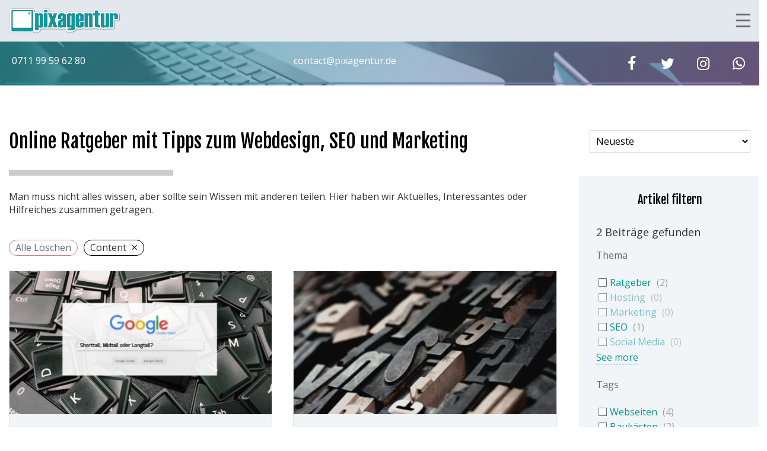

--- FILE ---
content_type: text/html; charset=UTF-8
request_url: https://pixagentur.de/ratgeber/schlagwort-content
body_size: 39489
content:
<!DOCTYPE html>
<!--[if IE 7]>
<html id="ie7" lang="de">
<![endif]-->
<!--[if IE 8]>
<html id="ie8" lang="de">
<![endif]-->
<!--[if !(IE 6) | !(IE 7) | !(IE 8)  ]><!-->
<html lang="de">
<!--<![endif]-->
<head>
<meta charset="UTF-8"/>
<meta name="viewport" content="width=device-width, initial-scale=1">
<!--[if IE 7]>
<style type="text/css" media="screen">
#pix_vmenu_items  li.pix_vmenu_items_parent {display:inline;}
</style>
<![endif]-->
<style>
.pix_comment_text{width :calc(100% - 10px);}
@media only screen and (max-width:991px){
.archive #pix_page #pix_content .products li.product:nth-child(2n+1){ float:left;width:calc(100%/2); clear:both !important;}
#pix_page #pix_content .products li.product:first-child,#pix_page #pix_content .products li.product{float:left;width:calc(100%/2);clear:none;}}
@media only screen and (max-width:767px){
.archive #pix_page #pix_content .products li.product:nth-child(1n+1){ float:left;width:calc(100%/1); clear:both !important;}
#pix_page #pix_content .products li.product:first-child,#pix_page #pix_content .products li.product{float:left;width:calc(100%/1);clear:none;}}
</style>
		    <!-- PVC Template -->
    <script type="text/template" id="pvc-stats-view-template">
    <i class="pvc-stats-icon medium" aria-hidden="true"><svg aria-hidden="true" focusable="false" data-prefix="far" data-icon="chart-bar" role="img" xmlns="http://www.w3.org/2000/svg" viewBox="0 0 512 512" class="svg-inline--fa fa-chart-bar fa-w-16 fa-2x"><path fill="currentColor" d="M396.8 352h22.4c6.4 0 12.8-6.4 12.8-12.8V108.8c0-6.4-6.4-12.8-12.8-12.8h-22.4c-6.4 0-12.8 6.4-12.8 12.8v230.4c0 6.4 6.4 12.8 12.8 12.8zm-192 0h22.4c6.4 0 12.8-6.4 12.8-12.8V140.8c0-6.4-6.4-12.8-12.8-12.8h-22.4c-6.4 0-12.8 6.4-12.8 12.8v198.4c0 6.4 6.4 12.8 12.8 12.8zm96 0h22.4c6.4 0 12.8-6.4 12.8-12.8V204.8c0-6.4-6.4-12.8-12.8-12.8h-22.4c-6.4 0-12.8 6.4-12.8 12.8v134.4c0 6.4 6.4 12.8 12.8 12.8zM496 400H48V80c0-8.84-7.16-16-16-16H16C7.16 64 0 71.16 0 80v336c0 17.67 14.33 32 32 32h464c8.84 0 16-7.16 16-16v-16c0-8.84-7.16-16-16-16zm-387.2-48h22.4c6.4 0 12.8-6.4 12.8-12.8v-70.4c0-6.4-6.4-12.8-12.8-12.8h-22.4c-6.4 0-12.8 6.4-12.8 12.8v70.4c0 6.4 6.4 12.8 12.8 12.8z" class=""></path></svg></i> 
	Dieser Beitrag wurde <%= total_view %> gelesen	<% if ( today_view > 0 ) { %>
		<span class="views_today">,  <%= today_view %> views today</span>
	<% } %>
	</span>
	</script>
		    <style type="text/css" data-type="vc_shortcodes-custom-css">.vc_custom_1673012016110{padding-top: 15px !important;padding-right: 5px !important;padding-bottom: 0px !important;padding-left: 5px !important;}.vc_custom_1673012027694{padding-top: 0px !important;padding-right: 5px !important;padding-bottom: 10px !important;padding-left: 5px !important;}.vc_custom_1673092064873{padding-bottom: 15px !important;}.vc_custom_1673092134692{margin-bottom: 10px !important;border-top-width: 1px !important;border-right-width: 1px !important;border-bottom-width: 1px !important;border-left-width: 1px !important;border-left-color: #d1d1d1 !important;border-left-style: solid !important;border-right-color: #d1d1d1 !important;border-right-style: solid !important;border-top-color: #d1d1d1 !important;border-top-style: solid !important;border-bottom-color: #d1d1d1 !important;border-bottom-style: solid !important;}.vc_custom_1673092153153{margin-bottom: 10px !important;border-top-width: 1px !important;border-right-width: 1px !important;border-bottom-width: 1px !important;border-left-width: 1px !important;border-left-color: #d1d1d1 !important;border-left-style: solid !important;border-right-color: #d1d1d1 !important;border-right-style: solid !important;border-top-color: #d1d1d1 !important;border-top-style: solid !important;border-bottom-color: #d1d1d1 !important;border-bottom-style: solid !important;}.vc_custom_1673012943075{margin-bottom: 10px !important;border-top-width: 1px !important;border-right-width: 1px !important;border-bottom-width: 1px !important;border-left-width: 1px !important;border-left-color: #d1d1d1 !important;border-left-style: solid !important;border-right-color: #d1d1d1 !important;border-right-style: solid !important;border-top-color: #d1d1d1 !important;border-top-style: solid !important;border-bottom-color: #d1d1d1 !important;border-bottom-style: solid !important;}</style><style type="text/css" data-type="vc_shortcodes-custom-css">.vc_custom_1673012016110{padding-top: 15px !important;padding-right: 5px !important;padding-bottom: 0px !important;padding-left: 5px !important;}.vc_custom_1673012027694{padding-top: 0px !important;padding-right: 5px !important;padding-bottom: 10px !important;padding-left: 5px !important;}.vc_custom_1676896753984{margin-bottom: 10px !important;border-top-width: 1px !important;border-right-width: 1px !important;border-bottom-width: 1px !important;border-left-width: 1px !important;border-left-color: #d1d1d1 !important;border-left-style: solid !important;border-right-color: #d1d1d1 !important;border-right-style: solid !important;border-top-color: #d1d1d1 !important;border-top-style: solid !important;border-bottom-color: #d1d1d1 !important;border-bottom-style: solid !important;}.vc_custom_1676896777245{margin-bottom: 10px !important;border-top-width: 1px !important;border-right-width: 1px !important;border-bottom-width: 1px !important;border-left-width: 1px !important;border-left-color: #d1d1d1 !important;border-left-style: solid !important;border-right-color: #d1d1d1 !important;border-right-style: solid !important;border-top-color: #d1d1d1 !important;border-top-style: solid !important;border-bottom-color: #d1d1d1 !important;border-bottom-style: solid !important;}.vc_custom_1676896798643{margin-bottom: 10px !important;border-top-width: 1px !important;border-right-width: 1px !important;border-bottom-width: 1px !important;border-left-width: 1px !important;border-left-color: #d1d1d1 !important;border-left-style: solid !important;border-right-color: #d1d1d1 !important;border-right-style: solid !important;border-top-color: #d1d1d1 !important;border-top-style: solid !important;border-bottom-color: #d1d1d1 !important;border-bottom-style: solid !important;}</style><style type="text/css" data-type="vc_shortcodes-custom-css">.vc_custom_1673012016110{padding-top: 15px !important;padding-right: 5px !important;padding-bottom: 0px !important;padding-left: 5px !important;}.vc_custom_1673092381786{padding-top: 0px !important;padding-right: 5px !important;padding-bottom: 15px !important;padding-left: 5px !important;}.vc_custom_1673092212654{margin-bottom: 10px !important;border-top-width: 1px !important;border-right-width: 1px !important;border-bottom-width: 1px !important;border-left-width: 1px !important;border-left-color: #d1d1d1 !important;border-left-style: solid !important;border-right-color: #d1d1d1 !important;border-right-style: solid !important;border-top-color: #d1d1d1 !important;border-top-style: solid !important;border-bottom-color: #d1d1d1 !important;border-bottom-style: solid !important;}.vc_custom_1673092232793{margin-bottom: 10px !important;border-top-width: 1px !important;border-right-width: 1px !important;border-bottom-width: 1px !important;border-left-width: 1px !important;border-left-color: #d1d1d1 !important;border-left-style: solid !important;border-right-color: #d1d1d1 !important;border-right-style: solid !important;border-top-color: #d1d1d1 !important;border-top-style: solid !important;border-bottom-color: #d1d1d1 !important;border-bottom-style: solid !important;}</style><style type="text/css" data-type="vc_shortcodes-custom-css">.vc_custom_1673012016110{padding-top: 15px !important;padding-right: 5px !important;padding-bottom: 0px !important;padding-left: 5px !important;}.vc_custom_1673012027694{padding-top: 0px !important;padding-right: 5px !important;padding-bottom: 10px !important;padding-left: 5px !important;}.vc_custom_1673092064873{padding-bottom: 15px !important;}.vc_custom_1674920038870{margin-bottom: 10px !important;border-top-width: 1px !important;border-right-width: 1px !important;border-bottom-width: 1px !important;border-left-width: 1px !important;border-left-color: #d1d1d1 !important;border-left-style: solid !important;border-right-color: #d1d1d1 !important;border-right-style: solid !important;border-top-color: #d1d1d1 !important;border-top-style: solid !important;border-bottom-color: #d1d1d1 !important;border-bottom-style: solid !important;}.vc_custom_1674920050757{margin-bottom: 10px !important;border-top-width: 1px !important;border-right-width: 1px !important;border-bottom-width: 1px !important;border-left-width: 1px !important;border-left-color: #d1d1d1 !important;border-left-style: solid !important;border-right-color: #d1d1d1 !important;border-right-style: solid !important;border-top-color: #d1d1d1 !important;border-top-style: solid !important;border-bottom-color: #d1d1d1 !important;border-bottom-style: solid !important;}.vc_custom_1686412965550{margin-bottom: 10px !important;border-top-width: 1px !important;border-right-width: 1px !important;border-bottom-width: 1px !important;border-left-width: 1px !important;border-left-color: #d1d1d1 !important;border-left-style: solid !important;border-right-color: #d1d1d1 !important;border-right-style: solid !important;border-top-color: #d1d1d1 !important;border-top-style: solid !important;border-bottom-color: #d1d1d1 !important;border-bottom-style: solid !important;}</style><!-- This page was genereated by the Filter Everything plugin v 1.7.5 - https://filtereverything.pro -->
<title>Ratgeber zu Webdesign, SEO, Marketing und Technik</title>
<meta name='robots' content='noindex, nofollow' />
<link rel="canonical" href="https://pixagentur.de/ratgeber" />
<!-- / Filter Everything plugin -->
<link rel='dns-prefetch' href='//fonts.googleapis.com' />
<link rel="alternate" type="application/rss+xml" title="Webdesign aus Stuttgart für Business Webseiten &raquo; Feed" href="https://pixagentur.de/feed" />
<link rel="alternate" type="application/rss+xml" title="Webdesign aus Stuttgart für Business Webseiten &raquo; Kommentar-Feed" href="https://pixagentur.de/comments/feed" />
<script type="text/javascript" id="wpp-js" src="https://pixagentur.de/wp-content/plugins/wordpress-popular-posts/assets/js/wpp.min.js?ver=7.3.1" data-sampling="0" data-sampling-rate="100" data-api-url="https://pixagentur.de/wp-json/wordpress-popular-posts" data-post-id="172" data-token="de3fc2bd67" data-lang="0" data-debug="0"></script>
<link rel="alternate" title="oEmbed (JSON)" type="application/json+oembed" href="https://pixagentur.de/wp-json/oembed/1.0/embed?url=https%3A%2F%2Fpixagentur.de%2Fratgeber" />
<link rel="alternate" title="oEmbed (XML)" type="text/xml+oembed" href="https://pixagentur.de/wp-json/oembed/1.0/embed?url=https%3A%2F%2Fpixagentur.de%2Fratgeber&#038;format=xml" />
<style id='wp-img-auto-sizes-contain-inline-css' type='text/css'>
img:is([sizes=auto i],[sizes^="auto," i]){contain-intrinsic-size:3000px 1500px}
/*# sourceURL=wp-img-auto-sizes-contain-inline-css */
</style>
<link rel='stylesheet' id='pfc-style-css' href='https://pixagentur.de/wp-content/plugins/posts-from-category/assets/css/pfc.css?ver=6.0.3' type='text/css' media='all' />
<link rel='stylesheet' id='fluentform-elementor-widget-css' href='https://pixagentur.de/wp-content/plugins/fluentform/assets/css/fluent-forms-elementor-widget.css?ver=6.1.12' type='text/css' media='all' />
<style id='wp-emoji-styles-inline-css' type='text/css'>

	img.wp-smiley, img.emoji {
		display: inline !important;
		border: none !important;
		box-shadow: none !important;
		height: 1em !important;
		width: 1em !important;
		margin: 0 0.07em !important;
		vertical-align: -0.1em !important;
		background: none !important;
		padding: 0 !important;
	}
/*# sourceURL=wp-emoji-styles-inline-css */
</style>
<link rel='stylesheet' id='wp-block-library-css' href='https://pixagentur.de/wp-includes/css/dist/block-library/style.min.css?ver=6.9' type='text/css' media='all' />
<style id='classic-theme-styles-inline-css' type='text/css'>
/*! This file is auto-generated */
.wp-block-button__link{color:#fff;background-color:#32373c;border-radius:9999px;box-shadow:none;text-decoration:none;padding:calc(.667em + 2px) calc(1.333em + 2px);font-size:1.125em}.wp-block-file__button{background:#32373c;color:#fff;text-decoration:none}
/*# sourceURL=/wp-includes/css/classic-themes.min.css */
</style>
<style id='global-styles-inline-css' type='text/css'>
:root{--wp--preset--aspect-ratio--square: 1;--wp--preset--aspect-ratio--4-3: 4/3;--wp--preset--aspect-ratio--3-4: 3/4;--wp--preset--aspect-ratio--3-2: 3/2;--wp--preset--aspect-ratio--2-3: 2/3;--wp--preset--aspect-ratio--16-9: 16/9;--wp--preset--aspect-ratio--9-16: 9/16;--wp--preset--color--black: #000000;--wp--preset--color--cyan-bluish-gray: #abb8c3;--wp--preset--color--white: #ffffff;--wp--preset--color--pale-pink: #f78da7;--wp--preset--color--vivid-red: #cf2e2e;--wp--preset--color--luminous-vivid-orange: #ff6900;--wp--preset--color--luminous-vivid-amber: #fcb900;--wp--preset--color--light-green-cyan: #7bdcb5;--wp--preset--color--vivid-green-cyan: #00d084;--wp--preset--color--pale-cyan-blue: #8ed1fc;--wp--preset--color--vivid-cyan-blue: #0693e3;--wp--preset--color--vivid-purple: #9b51e0;--wp--preset--gradient--vivid-cyan-blue-to-vivid-purple: linear-gradient(135deg,rgb(6,147,227) 0%,rgb(155,81,224) 100%);--wp--preset--gradient--light-green-cyan-to-vivid-green-cyan: linear-gradient(135deg,rgb(122,220,180) 0%,rgb(0,208,130) 100%);--wp--preset--gradient--luminous-vivid-amber-to-luminous-vivid-orange: linear-gradient(135deg,rgb(252,185,0) 0%,rgb(255,105,0) 100%);--wp--preset--gradient--luminous-vivid-orange-to-vivid-red: linear-gradient(135deg,rgb(255,105,0) 0%,rgb(207,46,46) 100%);--wp--preset--gradient--very-light-gray-to-cyan-bluish-gray: linear-gradient(135deg,rgb(238,238,238) 0%,rgb(169,184,195) 100%);--wp--preset--gradient--cool-to-warm-spectrum: linear-gradient(135deg,rgb(74,234,220) 0%,rgb(151,120,209) 20%,rgb(207,42,186) 40%,rgb(238,44,130) 60%,rgb(251,105,98) 80%,rgb(254,248,76) 100%);--wp--preset--gradient--blush-light-purple: linear-gradient(135deg,rgb(255,206,236) 0%,rgb(152,150,240) 100%);--wp--preset--gradient--blush-bordeaux: linear-gradient(135deg,rgb(254,205,165) 0%,rgb(254,45,45) 50%,rgb(107,0,62) 100%);--wp--preset--gradient--luminous-dusk: linear-gradient(135deg,rgb(255,203,112) 0%,rgb(199,81,192) 50%,rgb(65,88,208) 100%);--wp--preset--gradient--pale-ocean: linear-gradient(135deg,rgb(255,245,203) 0%,rgb(182,227,212) 50%,rgb(51,167,181) 100%);--wp--preset--gradient--electric-grass: linear-gradient(135deg,rgb(202,248,128) 0%,rgb(113,206,126) 100%);--wp--preset--gradient--midnight: linear-gradient(135deg,rgb(2,3,129) 0%,rgb(40,116,252) 100%);--wp--preset--font-size--small: 13px;--wp--preset--font-size--medium: 20px;--wp--preset--font-size--large: 36px;--wp--preset--font-size--x-large: 42px;--wp--preset--spacing--20: 0.44rem;--wp--preset--spacing--30: 0.67rem;--wp--preset--spacing--40: 1rem;--wp--preset--spacing--50: 1.5rem;--wp--preset--spacing--60: 2.25rem;--wp--preset--spacing--70: 3.38rem;--wp--preset--spacing--80: 5.06rem;--wp--preset--shadow--natural: 6px 6px 9px rgba(0, 0, 0, 0.2);--wp--preset--shadow--deep: 12px 12px 50px rgba(0, 0, 0, 0.4);--wp--preset--shadow--sharp: 6px 6px 0px rgba(0, 0, 0, 0.2);--wp--preset--shadow--outlined: 6px 6px 0px -3px rgb(255, 255, 255), 6px 6px rgb(0, 0, 0);--wp--preset--shadow--crisp: 6px 6px 0px rgb(0, 0, 0);}:where(.is-layout-flex){gap: 0.5em;}:where(.is-layout-grid){gap: 0.5em;}body .is-layout-flex{display: flex;}.is-layout-flex{flex-wrap: wrap;align-items: center;}.is-layout-flex > :is(*, div){margin: 0;}body .is-layout-grid{display: grid;}.is-layout-grid > :is(*, div){margin: 0;}:where(.wp-block-columns.is-layout-flex){gap: 2em;}:where(.wp-block-columns.is-layout-grid){gap: 2em;}:where(.wp-block-post-template.is-layout-flex){gap: 1.25em;}:where(.wp-block-post-template.is-layout-grid){gap: 1.25em;}.has-black-color{color: var(--wp--preset--color--black) !important;}.has-cyan-bluish-gray-color{color: var(--wp--preset--color--cyan-bluish-gray) !important;}.has-white-color{color: var(--wp--preset--color--white) !important;}.has-pale-pink-color{color: var(--wp--preset--color--pale-pink) !important;}.has-vivid-red-color{color: var(--wp--preset--color--vivid-red) !important;}.has-luminous-vivid-orange-color{color: var(--wp--preset--color--luminous-vivid-orange) !important;}.has-luminous-vivid-amber-color{color: var(--wp--preset--color--luminous-vivid-amber) !important;}.has-light-green-cyan-color{color: var(--wp--preset--color--light-green-cyan) !important;}.has-vivid-green-cyan-color{color: var(--wp--preset--color--vivid-green-cyan) !important;}.has-pale-cyan-blue-color{color: var(--wp--preset--color--pale-cyan-blue) !important;}.has-vivid-cyan-blue-color{color: var(--wp--preset--color--vivid-cyan-blue) !important;}.has-vivid-purple-color{color: var(--wp--preset--color--vivid-purple) !important;}.has-black-background-color{background-color: var(--wp--preset--color--black) !important;}.has-cyan-bluish-gray-background-color{background-color: var(--wp--preset--color--cyan-bluish-gray) !important;}.has-white-background-color{background-color: var(--wp--preset--color--white) !important;}.has-pale-pink-background-color{background-color: var(--wp--preset--color--pale-pink) !important;}.has-vivid-red-background-color{background-color: var(--wp--preset--color--vivid-red) !important;}.has-luminous-vivid-orange-background-color{background-color: var(--wp--preset--color--luminous-vivid-orange) !important;}.has-luminous-vivid-amber-background-color{background-color: var(--wp--preset--color--luminous-vivid-amber) !important;}.has-light-green-cyan-background-color{background-color: var(--wp--preset--color--light-green-cyan) !important;}.has-vivid-green-cyan-background-color{background-color: var(--wp--preset--color--vivid-green-cyan) !important;}.has-pale-cyan-blue-background-color{background-color: var(--wp--preset--color--pale-cyan-blue) !important;}.has-vivid-cyan-blue-background-color{background-color: var(--wp--preset--color--vivid-cyan-blue) !important;}.has-vivid-purple-background-color{background-color: var(--wp--preset--color--vivid-purple) !important;}.has-black-border-color{border-color: var(--wp--preset--color--black) !important;}.has-cyan-bluish-gray-border-color{border-color: var(--wp--preset--color--cyan-bluish-gray) !important;}.has-white-border-color{border-color: var(--wp--preset--color--white) !important;}.has-pale-pink-border-color{border-color: var(--wp--preset--color--pale-pink) !important;}.has-vivid-red-border-color{border-color: var(--wp--preset--color--vivid-red) !important;}.has-luminous-vivid-orange-border-color{border-color: var(--wp--preset--color--luminous-vivid-orange) !important;}.has-luminous-vivid-amber-border-color{border-color: var(--wp--preset--color--luminous-vivid-amber) !important;}.has-light-green-cyan-border-color{border-color: var(--wp--preset--color--light-green-cyan) !important;}.has-vivid-green-cyan-border-color{border-color: var(--wp--preset--color--vivid-green-cyan) !important;}.has-pale-cyan-blue-border-color{border-color: var(--wp--preset--color--pale-cyan-blue) !important;}.has-vivid-cyan-blue-border-color{border-color: var(--wp--preset--color--vivid-cyan-blue) !important;}.has-vivid-purple-border-color{border-color: var(--wp--preset--color--vivid-purple) !important;}.has-vivid-cyan-blue-to-vivid-purple-gradient-background{background: var(--wp--preset--gradient--vivid-cyan-blue-to-vivid-purple) !important;}.has-light-green-cyan-to-vivid-green-cyan-gradient-background{background: var(--wp--preset--gradient--light-green-cyan-to-vivid-green-cyan) !important;}.has-luminous-vivid-amber-to-luminous-vivid-orange-gradient-background{background: var(--wp--preset--gradient--luminous-vivid-amber-to-luminous-vivid-orange) !important;}.has-luminous-vivid-orange-to-vivid-red-gradient-background{background: var(--wp--preset--gradient--luminous-vivid-orange-to-vivid-red) !important;}.has-very-light-gray-to-cyan-bluish-gray-gradient-background{background: var(--wp--preset--gradient--very-light-gray-to-cyan-bluish-gray) !important;}.has-cool-to-warm-spectrum-gradient-background{background: var(--wp--preset--gradient--cool-to-warm-spectrum) !important;}.has-blush-light-purple-gradient-background{background: var(--wp--preset--gradient--blush-light-purple) !important;}.has-blush-bordeaux-gradient-background{background: var(--wp--preset--gradient--blush-bordeaux) !important;}.has-luminous-dusk-gradient-background{background: var(--wp--preset--gradient--luminous-dusk) !important;}.has-pale-ocean-gradient-background{background: var(--wp--preset--gradient--pale-ocean) !important;}.has-electric-grass-gradient-background{background: var(--wp--preset--gradient--electric-grass) !important;}.has-midnight-gradient-background{background: var(--wp--preset--gradient--midnight) !important;}.has-small-font-size{font-size: var(--wp--preset--font-size--small) !important;}.has-medium-font-size{font-size: var(--wp--preset--font-size--medium) !important;}.has-large-font-size{font-size: var(--wp--preset--font-size--large) !important;}.has-x-large-font-size{font-size: var(--wp--preset--font-size--x-large) !important;}
:where(.wp-block-post-template.is-layout-flex){gap: 1.25em;}:where(.wp-block-post-template.is-layout-grid){gap: 1.25em;}
:where(.wp-block-term-template.is-layout-flex){gap: 1.25em;}:where(.wp-block-term-template.is-layout-grid){gap: 1.25em;}
:where(.wp-block-columns.is-layout-flex){gap: 2em;}:where(.wp-block-columns.is-layout-grid){gap: 2em;}
:root :where(.wp-block-pullquote){font-size: 1.5em;line-height: 1.6;}
/*# sourceURL=global-styles-inline-css */
</style>
<link rel='stylesheet' id='lvca-animate-styles-css' href='https://pixagentur.de/wp-content/plugins/addons-for-visual-composer/assets/css/animate.css?ver=3.8.3' type='text/css' media='all' />
<link rel='stylesheet' id='lvca-frontend-styles-css' href='https://pixagentur.de/wp-content/plugins/addons-for-visual-composer/assets/css/lvca-frontend.css?ver=3.8.3' type='text/css' media='all' />
<link rel='stylesheet' id='lvca-icomoon-styles-css' href='https://pixagentur.de/wp-content/plugins/addons-for-visual-composer/assets/css/icomoon.css?ver=3.8.3' type='text/css' media='all' />
<link rel='stylesheet' id='wpdm-fonticon-css' href='https://pixagentur.de/wp-content/plugins/download-manager/assets/wpdm-iconfont/css/wpdm-icons.css?ver=6.9' type='text/css' media='all' />
<link rel='stylesheet' id='wpdm-front-css' href='https://pixagentur.de/wp-content/plugins/download-manager/assets/css/front.min.css?ver=6.9' type='text/css' media='all' />
<link rel='stylesheet' id='groovy-menu-style-css' href='https://pixagentur.de/wp-content/plugins/groovy-menu/assets/style/frontend.css?ver=2.6.3' type='text/css' media='all' />
<link rel='stylesheet' id='groovy-menu-style-fonts-groovy-28328-css' href='https://pixagentur.de/wp-content/uploads/groovy/fonts/groovy-28328.css?ver=2.6.3' type='text/css' media='all' />
<link rel='stylesheet' id='groovy-menu-style-fonts-groovy-69018-css' href='https://pixagentur.de/wp-content/uploads/groovy/fonts/groovy-69018.css?ver=2.6.3' type='text/css' media='all' />
<link rel='stylesheet' id='groovy-menu-style-fonts-groovy-socicon-css' href='https://pixagentur.de/wp-content/uploads/groovy/fonts/groovy-socicon.css?ver=2.6.3' type='text/css' media='all' />
<link rel='stylesheet' id='groovy-menu-font-awesome-css' href='https://pixagentur.de/wp-content/plugins/groovy-menu/assets/style/fontawesome.css?ver=2.6.3' type='text/css' media='all' crossorigin='anonymous' />
<link rel='preload' as='font' crossorigin='anonymous' id='groovy-menu-font-awesome-file-css' href='https://pixagentur.de/wp-content/plugins/groovy-menu/assets/fonts/fontawesome-webfont.woff2?v=4.7.0' type='font/woff2' media='all' />
<link rel='stylesheet' id='groovy-menu-font-internal-css' href='https://pixagentur.de/wp-content/plugins/groovy-menu/assets/style/font-internal.css?ver=2.6.3' type='text/css' media='all' crossorigin='anonymous' />
<link rel='preload' as='font' crossorigin='anonymous' id='groovy-menu-font-internal-file-css' href='https://pixagentur.de/wp-content/plugins/groovy-menu/assets/fonts/crane-font.woff?hhxb42' type='font/woff' media='all' />
<link rel='stylesheet' id='image-hover-effects-css-css' href='https://pixagentur.de/wp-content/plugins/mega-addons-for-visual-composer/css/ihover.css?ver=6.9' type='text/css' media='all' />
<link rel='stylesheet' id='style-css-css' href='https://pixagentur.de/wp-content/plugins/mega-addons-for-visual-composer/css/style.css?ver=6.9' type='text/css' media='all' />
<link rel='stylesheet' id='font-awesome-latest-css' href='https://pixagentur.de/wp-content/plugins/mega-addons-for-visual-composer/css/font-awesome/css/all.css?ver=6.9' type='text/css' media='all' />
<link rel='stylesheet' id='a3-pvc-style-css' href='https://pixagentur.de/wp-content/plugins/page-views-count/assets/css/style.min.css?ver=2.8.4' type='text/css' media='all' />
<link rel='stylesheet' id='widgets-on-pages-css' href='https://pixagentur.de/wp-content/plugins/widgets-on-pages-and-posts/public/css/widgets-on-pages-public.css?ver=1.4.0' type='text/css' media='all' />
<link rel='stylesheet' id='lvca-accordion-css' href='https://pixagentur.de/wp-content/plugins/addons-for-visual-composer/includes/addons/accordion/css/style.css?ver=3.8.3' type='text/css' media='all' />
<link rel='stylesheet' id='lvca-slick-css' href='https://pixagentur.de/wp-content/plugins/addons-for-visual-composer/assets/css/slick.css?ver=3.8.3' type='text/css' media='all' />
<link rel='stylesheet' id='lvca-carousel-css' href='https://pixagentur.de/wp-content/plugins/addons-for-visual-composer/includes/addons/carousel/css/style.css?ver=3.8.3' type='text/css' media='all' />
<link rel='stylesheet' id='lvca-clients-css' href='https://pixagentur.de/wp-content/plugins/addons-for-visual-composer/includes/addons/clients/css/style.css?ver=3.8.3' type='text/css' media='all' />
<link rel='stylesheet' id='lvca-heading-css' href='https://pixagentur.de/wp-content/plugins/addons-for-visual-composer/includes/addons/heading/css/style.css?ver=3.8.3' type='text/css' media='all' />
<link rel='stylesheet' id='lvca-odometers-css' href='https://pixagentur.de/wp-content/plugins/addons-for-visual-composer/includes/addons/odometers/css/style.css?ver=3.8.3' type='text/css' media='all' />
<link rel='stylesheet' id='lvca-piecharts-css' href='https://pixagentur.de/wp-content/plugins/addons-for-visual-composer/includes/addons/piecharts/css/style.css?ver=3.8.3' type='text/css' media='all' />
<link rel='stylesheet' id='lvca-posts-carousel-css' href='https://pixagentur.de/wp-content/plugins/addons-for-visual-composer/includes/addons/posts-carousel/css/style.css?ver=3.8.3' type='text/css' media='all' />
<link rel='stylesheet' id='lvca-pricing-table-css' href='https://pixagentur.de/wp-content/plugins/addons-for-visual-composer/includes/addons/pricing-table/css/style.css?ver=3.8.3' type='text/css' media='all' />
<link rel='stylesheet' id='lvca-services-css' href='https://pixagentur.de/wp-content/plugins/addons-for-visual-composer/includes/addons/services/css/style.css?ver=3.8.3' type='text/css' media='all' />
<link rel='stylesheet' id='lvca-stats-bar-css' href='https://pixagentur.de/wp-content/plugins/addons-for-visual-composer/includes/addons/stats-bar/css/style.css?ver=3.8.3' type='text/css' media='all' />
<link rel='stylesheet' id='lvca-tabs-css' href='https://pixagentur.de/wp-content/plugins/addons-for-visual-composer/includes/addons/tabs/css/style.css?ver=3.8.3' type='text/css' media='all' />
<link rel='stylesheet' id='lvca-team-members-css' href='https://pixagentur.de/wp-content/plugins/addons-for-visual-composer/includes/addons/team/css/style.css?ver=3.8.3' type='text/css' media='all' />
<link rel='stylesheet' id='lvca-testimonials-css' href='https://pixagentur.de/wp-content/plugins/addons-for-visual-composer/includes/addons/testimonials/css/style.css?ver=3.8.3' type='text/css' media='all' />
<link rel='stylesheet' id='lvca-flexslider-css' href='https://pixagentur.de/wp-content/plugins/addons-for-visual-composer/assets/css/flexslider.css?ver=3.8.3' type='text/css' media='all' />
<link rel='stylesheet' id='lvca-testimonials-slider-css' href='https://pixagentur.de/wp-content/plugins/addons-for-visual-composer/includes/addons/testimonials-slider/css/style.css?ver=3.8.3' type='text/css' media='all' />
<link rel='stylesheet' id='lvca-portfolio-css' href='https://pixagentur.de/wp-content/plugins/addons-for-visual-composer/includes/addons/portfolio/css/style.css?ver=3.8.3' type='text/css' media='all' />
<link rel='stylesheet' id='eeb-css-frontend-css' href='https://pixagentur.de/wp-content/plugins/email-encoder-bundle/assets/css/style.css?ver=54d4eedc552c499c4a8d6b89c23d3df1' type='text/css' media='all' />
<link rel='stylesheet' id='bootstrap-css' href='https://pixagentur.de/wp-content/themes/pixagentur/css/bootstrap.css?ver=6.9' type='text/css' media='all' />
<link rel='stylesheet' id='style-css' href='https://pixagentur.de/wp-content/themes/pixagentur/style.css?ver=6.9' type='text/css' media='all' />
<link rel='stylesheet' id='js_composer_front-css' href='//pixagentur.de/wp-content/uploads/js_composer/js_composer_front_custom.css?ver=7.5' type='text/css' media='all' />
<link rel='stylesheet' id='a3pvc-css' href='//pixagentur.de/wp-content/uploads/sass/pvc.min.css?ver=1691077771' type='text/css' media='all' />
<link rel='stylesheet' id='groovy-menu-preset-style-1012-css' href='https://pixagentur.de/wp-content/uploads/groovy/preset_1012.css?ver=183a6ca507466067400a1d10bb36db30' type='text/css' media='all' />
<link rel='stylesheet' id='advanced-button-css-css' href='https://pixagentur.de/wp-content/plugins/mega-addons-for-visual-composer/render/../css/advanced-buttons.css?ver=6.9' type='text/css' media='all' />
<link rel='stylesheet' id='vc_google_fonts_fjalla_oneregular-css' href='https://pixagentur.de/wp-content/uploads/wpb-fonts/pixagentur-de/fjalla-one-572d78c62f65714060e88f316fc8c2c3.css' type='text/css' media='all' />
<link rel='stylesheet' id='wpc-filter-everything-css' href='https://pixagentur.de/wp-content/plugins/filter-everything-pro/assets/css/filter-everything.css?ver=1.7.5' type='text/css' media='all' />
<link rel='stylesheet' id='wpc-filter-everything-custom-css' href='https://pixagentur.de/wp-content/uploads/cache/filter-everything/38fc106ad565e4bf0f0b8fd698b0949c.css?ver=6.9' type='text/css' media='all' />
<link rel="stylesheet" type="text/css" href="https://pixagentur.de/wp-content/plugins/nextend-smart-slider3-pro/Public/SmartSlider3/Application/Frontend/Assets/dist/smartslider.min.css?ver=c397fa89" media="all">
<link rel="stylesheet" type="text/css" href="https://pixagentur.de/wp-content/cache/nextend/web/googlefonts/150dc6f7347d3b7b1cf37c4f1fa840ed.css?ver=c397fa89" media="all">
<link rel="stylesheet" type="text/css" href="https://pixagentur.de/wp-content/plugins/nextend-smart-slider3-pro/Public/SmartSlider3Pro/Application/Frontend/Assets/icons/fontawesome/dist/fontawesome.min.css?ver=c397fa89" media="all">
<style data-related="n2-ss-8">div#n2-ss-8 .n2-ss-slider-1{display:grid;position:relative;}div#n2-ss-8 .n2-ss-slider-2{display:grid;position:relative;overflow:hidden;padding:0px 0px 0px 0px;border:0px solid RGBA(62,62,62,1);border-radius:0px;background-clip:padding-box;background-repeat:repeat;background-position:50% 50%;background-size:cover;background-attachment:scroll;z-index:1;}div#n2-ss-8:not(.n2-ss-loaded) .n2-ss-slider-2{background-image:none !important;}div#n2-ss-8 .n2-ss-slider-3{display:grid;grid-template-areas:'cover';position:relative;overflow:hidden;z-index:10;}div#n2-ss-8 .n2-ss-slider-3 > *{grid-area:cover;}div#n2-ss-8 .n2-ss-slide-backgrounds,div#n2-ss-8 .n2-ss-slider-3 > .n2-ss-divider{position:relative;}div#n2-ss-8 .n2-ss-slide-backgrounds{z-index:10;}div#n2-ss-8 .n2-ss-slide-backgrounds > *{overflow:hidden;}div#n2-ss-8 .n2-ss-slide-background{transform:translateX(-100000px);}div#n2-ss-8 .n2-ss-slider-4{place-self:center;position:relative;width:100%;height:100%;z-index:20;display:grid;grid-template-areas:'slide';}div#n2-ss-8 .n2-ss-slider-4 > *{grid-area:slide;}div#n2-ss-8.n2-ss-full-page--constrain-ratio .n2-ss-slider-4{height:auto;}div#n2-ss-8 .n2-ss-slide{display:grid;place-items:center;grid-auto-columns:100%;position:relative;z-index:20;-webkit-backface-visibility:hidden;transform:translateX(-100000px);}div#n2-ss-8 .n2-ss-slide{perspective:1000px;}div#n2-ss-8 .n2-ss-slide-active{z-index:21;}.n2-ss-background-animation{position:absolute;top:0;left:0;width:100%;height:100%;z-index:3;}div#n2-ss-8 .n-uc-WcyWjfnYdSqK-inner{border-width:0px 0px 0px 0px ;border-style:solid;border-color:RGBA(255,255,255,1);}div#n2-ss-8 .n-uc-WcyWjfnYdSqK-inner:HOVER{border-width:0px 0px 0px 0px ;border-style:solid;border-color:RGBA(255,255,255,1);}div#n2-ss-8 .n-uc-HUZUNg6rpeuJ-inner{border-width:0px 0px 0px 0px ;border-style:solid;border-color:RGBA(255,255,255,1);}div#n2-ss-8 .n-uc-HUZUNg6rpeuJ-inner:HOVER{border-width:0px 0px 0px 0px ;border-style:solid;border-color:RGBA(255,255,255,1);}div#n2-ss-8 .n-uc-9x5irwYLaJzU-inner{border-width:0px 0px 0px 0px ;border-style:solid;border-color:RGBA(255,255,255,1);}div#n2-ss-8 .n-uc-9x5irwYLaJzU-inner:HOVER{border-width:0px 0px 0px 0px ;border-style:solid;border-color:RGBA(255,255,255,1);}div#n2-ss-8 .n-uc-2phsmrfPt6Kd-inner{border-width:0px 0px 0px 0px ;border-style:solid;border-color:RGBA(255,255,255,1);}div#n2-ss-8 .n-uc-2phsmrfPt6Kd-inner:HOVER{border-width:0px 0px 0px 0px ;border-style:solid;border-color:RGBA(255,255,255,1);}div#n2-ss-8 .n2-font-a22c7383678cdfa9a0d8ce74dd072fe8-paragraph{font-family: 'Open Sans';color: #ffffff;font-size:100%;text-shadow: none;line-height: 1.5;font-weight: normal;font-style: normal;text-decoration: none;text-align: left;letter-spacing: normal;word-spacing: normal;text-transform: none;font-weight: 400;}div#n2-ss-8 .n2-font-a22c7383678cdfa9a0d8ce74dd072fe8-paragraph a, div#n2-ss-8 .n2-font-a22c7383678cdfa9a0d8ce74dd072fe8-paragraph a:FOCUS{font-family: 'Open Sans';color: #ffffff;font-size:100%;text-shadow: none;line-height: 1.5;font-weight: normal;font-style: normal;text-decoration: none;text-align: left;letter-spacing: normal;word-spacing: normal;text-transform: none;font-weight: 400;}div#n2-ss-8 .n2-font-a22c7383678cdfa9a0d8ce74dd072fe8-paragraph a:HOVER, div#n2-ss-8 .n2-font-a22c7383678cdfa9a0d8ce74dd072fe8-paragraph a:ACTIVE{font-family: 'Open Sans';color: RGBA(255,255,255,0.5);font-size:100%;text-shadow: none;line-height: 1.5;font-weight: normal;font-style: normal;text-decoration: none;text-align: left;letter-spacing: normal;word-spacing: normal;text-transform: none;font-weight: 400;}div#n2-ss-8 .n-uc-hQU10SzLxUcI-inner{border-width:0px 0px 0px 0px ;border-style:solid;border-color:RGBA(255,255,255,1);}div#n2-ss-8 .n-uc-hQU10SzLxUcI-inner:HOVER{border-width:0px 0px 0px 0px ;border-style:solid;border-color:RGBA(255,255,255,1);}div#n2-ss-8 .n-uc-KVf93EdLY2mb-inner{border-width:0px 0px 0px 0px ;border-style:solid;border-color:RGBA(255,255,255,1);}div#n2-ss-8 .n-uc-KVf93EdLY2mb-inner:HOVER{border-width:0px 0px 0px 0px ;border-style:solid;border-color:RGBA(255,255,255,1);}div#n2-ss-8 .n-uc-CcC471xJh9WC-inner{border-width:0px 0px 0px 0px ;border-style:solid;border-color:RGBA(255,255,255,1);}div#n2-ss-8 .n-uc-CcC471xJh9WC-inner:HOVER{border-width:0px 0px 0px 0px ;border-style:solid;border-color:RGBA(255,255,255,1);}div#n2-ss-8 .n-uc-AaujAFKEZ0kr-inner{border-width:0px 0px 0px 0px ;border-style:solid;border-color:RGBA(255,255,255,1);}div#n2-ss-8 .n-uc-AaujAFKEZ0kr-inner:HOVER{border-width:0px 0px 0px 0px ;border-style:solid;border-color:RGBA(255,255,255,1);}div#n2-ss-8 .n2-ss-8item3{color:RGBA(255,255,255,1)}div#n2-ss-8 .n2-ss-8item3:HOVER,div#n2-ss-8 .n2-ss-8item3:FOCUS,div#n2-ss-8 .n2-ss-8item3:VISITED{color:RGBA(53,124,189,1)}div#n2-ss-8 .n-uc-Bu4AwBeKbGYz-inner{border-width:0px 0px 0px 0px ;border-style:solid;border-color:RGBA(255,255,255,1);}div#n2-ss-8 .n-uc-Bu4AwBeKbGYz-inner:HOVER{border-width:0px 0px 0px 0px ;border-style:solid;border-color:RGBA(255,255,255,1);}div#n2-ss-8 .n2-ss-8item4{color:RGBA(255,255,255,1)}div#n2-ss-8 .n2-ss-8item4:HOVER,div#n2-ss-8 .n2-ss-8item4:FOCUS,div#n2-ss-8 .n2-ss-8item4:VISITED{color:RGBA(69,148,225,1)}div#n2-ss-8 .n-uc-piutM93R3sqU-inner{border-width:0px 0px 0px 0px ;border-style:solid;border-color:RGBA(255,255,255,1);}div#n2-ss-8 .n-uc-piutM93R3sqU-inner:HOVER{border-width:0px 0px 0px 0px ;border-style:solid;border-color:RGBA(255,255,255,1);}div#n2-ss-8 .n2-ss-8item5{color:RGBA(255,255,255,1)}div#n2-ss-8 .n2-ss-8item5:HOVER,div#n2-ss-8 .n2-ss-8item5:FOCUS,div#n2-ss-8 .n2-ss-8item5:VISITED{color:RGBA(216,89,53,1)}div#n2-ss-8 .n-uc-qc08b5VygowT-inner{border-width:0px 0px 0px 0px ;border-style:solid;border-color:RGBA(255,255,255,1);}div#n2-ss-8 .n-uc-qc08b5VygowT-inner:HOVER{border-width:0px 0px 0px 0px ;border-style:solid;border-color:RGBA(255,255,255,1);}div#n2-ss-8 .n2-ss-8item6{color:RGBA(255,255,255,1)}div#n2-ss-8 .n2-ss-8item6:HOVER,div#n2-ss-8 .n2-ss-8item6:FOCUS,div#n2-ss-8 .n2-ss-8item6:VISITED{color:RGBA(46,204,113,1)}div#n2-ss-8 .n2-ss-slide-limiter{max-width:1920px;}div#n2-ss-8 .n-uc-bds5TQo1FgVK{padding:0px 0px 0px 0px}div#n2-ss-8 .n-uc-Lpriss46lbbO-inner{padding:5px 0px 0px 10px;text-align:right;--ssselfalign:var(--ss-fe);;justify-content:center}div#n2-ss-8 .n-uc-Lpriss46lbbO{max-width: 1280px;align-self:center;}div#n2-ss-8 .n-uc-WcyWjfnYdSqK-inner{padding:0px 0px 0px 0px}div#n2-ss-8 .n-uc-WcyWjfnYdSqK-inner > .n2-ss-layer-row-inner{width:calc(100% + 21px);margin:-10px;flex-wrap:nowrap;}div#n2-ss-8 .n-uc-WcyWjfnYdSqK-inner > .n2-ss-layer-row-inner > .n2-ss-layer[data-sstype="col"]{margin:10px}div#n2-ss-8 .n-uc-HUZUNg6rpeuJ-inner{padding:0px 0px 0px 0px;justify-content:center}div#n2-ss-8 .n-uc-HUZUNg6rpeuJ{width:80%}div#n2-ss-8 .n-uc-9x5irwYLaJzU-inner{padding:5px 5px 5px 5px}div#n2-ss-8 .n-uc-9x5irwYLaJzU-inner > .n2-ss-layer-row-inner{width:calc(100% + 21px);margin:-10px;flex-wrap:wrap;}div#n2-ss-8 .n-uc-9x5irwYLaJzU-inner > .n2-ss-layer-row-inner > .n2-ss-layer[data-sstype="col"]{margin:10px}div#n2-ss-8 .n-uc-9x5irwYLaJzU{--margin-top:5px}div#n2-ss-8 .n-uc-2phsmrfPt6Kd-inner{padding:0px 0px 0px 0px;justify-content:center}div#n2-ss-8 .n-uc-2phsmrfPt6Kd{width:calc(47% - 20px)}div#n2-ss-8 .n-uc-GlpctaBvVOLf{--margin-top:5px;--margin-right:5px;--margin-bottom:5px;--margin-left:5px}div#n2-ss-8 .n-uc-hQU10SzLxUcI-inner{padding:0px 0px 0px 0px;justify-content:center}div#n2-ss-8 .n-uc-hQU10SzLxUcI{width:calc(53% - 20px)}div#n2-ss-8 .n-uc-8DBcbELKKkRO{--margin-top:5px;--margin-right:5px;--margin-bottom:5px;--margin-left:5px}div#n2-ss-8 .n-uc-KVf93EdLY2mb-inner{padding:10px 10px 10px 10px;justify-content:center}div#n2-ss-8 .n-uc-KVf93EdLY2mb{width:20%}div#n2-ss-8 .n-uc-CcC471xJh9WC-inner{padding:0px 0px 0px 0px}div#n2-ss-8 .n-uc-CcC471xJh9WC-inner > .n2-ss-layer-row-inner{width:calc(100% + 11px);margin:-5px;flex-wrap:nowrap;}div#n2-ss-8 .n-uc-CcC471xJh9WC-inner > .n2-ss-layer-row-inner > .n2-ss-layer[data-sstype="col"]{margin:5px}div#n2-ss-8 .n-uc-AaujAFKEZ0kr-inner{padding:0px 0px 0px 0px;text-align:center;--ssselfalign:center;;justify-content:center}div#n2-ss-8 .n-uc-AaujAFKEZ0kr{width:25%}div#n2-ss-8 .n-uc-Bu4AwBeKbGYz-inner{padding:0px 0px 0px 0px;text-align:center;--ssselfalign:center;;justify-content:center}div#n2-ss-8 .n-uc-Bu4AwBeKbGYz{width:25%}div#n2-ss-8 .n-uc-piutM93R3sqU-inner{padding:0px 0px 0px 0px;text-align:center;--ssselfalign:center;;justify-content:center}div#n2-ss-8 .n-uc-piutM93R3sqU{width:25%}div#n2-ss-8 .n-uc-qc08b5VygowT-inner{padding:0px 0px 0px 0px;text-align:center;--ssselfalign:center;;justify-content:center}div#n2-ss-8 .n-uc-qc08b5VygowT{width:25%}div#n2-ss-8 .n-uc-KEgB8zNRCs2t{--margin-right:30px;height:5px}div#n2-ss-8 .n2-ss-slider-1{min-height:70px;}@media (min-width: 1921px){div#n2-ss-8 .n-uc-Lpriss46lbbO{max-width: 1660px}div#n2-ss-8 .n-uc-WcyWjfnYdSqK-inner > .n2-ss-layer-row-inner{flex-wrap:nowrap;}div#n2-ss-8 .n-uc-HUZUNg6rpeuJ{width:80%}div#n2-ss-8 .n-uc-9x5irwYLaJzU-inner > .n2-ss-layer-row-inner{flex-wrap:wrap;}div#n2-ss-8 .n-uc-2phsmrfPt6Kd{width:calc(47% - 20px)}div#n2-ss-8 .n-uc-hQU10SzLxUcI{width:calc(53% - 20px)}div#n2-ss-8 .n-uc-KVf93EdLY2mb{width:20%}div#n2-ss-8 .n-uc-CcC471xJh9WC-inner > .n2-ss-layer-row-inner{flex-wrap:nowrap;}div#n2-ss-8 .n-uc-AaujAFKEZ0kr{width:25%}div#n2-ss-8 .n-uc-Bu4AwBeKbGYz{width:25%}div#n2-ss-8 .n-uc-piutM93R3sqU{width:25%}div#n2-ss-8 .n-uc-qc08b5VygowT{width:25%}div#n2-ss-8 [data-hide-desktoplandscape="1"]{display: none !important;}}@media (min-width: 1200px) and (max-width: 1920px){div#n2-ss-8 [data-hide-desktopportrait="1"]{display: none !important;}}@media (orientation: landscape) and (max-width: 1199px) and (min-width: 901px),(orientation: portrait) and (max-width: 1199px) and (min-width: 701px){div#n2-ss-8 .n-uc-WcyWjfnYdSqK-inner > .n2-ss-layer-row-inner{flex-wrap:nowrap;}div#n2-ss-8 .n-uc-HUZUNg6rpeuJ{width:80%}div#n2-ss-8 .n-uc-9x5irwYLaJzU-inner > .n2-ss-layer-row-inner{flex-wrap:wrap;}div#n2-ss-8 .n-uc-2phsmrfPt6Kd{width:calc(47% - 20px)}div#n2-ss-8 .n-uc-hQU10SzLxUcI{width:calc(53% - 20px)}div#n2-ss-8 .n-uc-KVf93EdLY2mb{width:20%}div#n2-ss-8 .n-uc-CcC471xJh9WC-inner > .n2-ss-layer-row-inner{flex-wrap:nowrap;}div#n2-ss-8 .n-uc-AaujAFKEZ0kr{width:25%}div#n2-ss-8 .n-uc-Bu4AwBeKbGYz{width:25%}div#n2-ss-8 .n-uc-piutM93R3sqU{width:25%}div#n2-ss-8 .n-uc-qc08b5VygowT{width:25%}div#n2-ss-8 [data-hide-tabletportrait="1"]{display: none !important;}}@media (orientation: landscape) and (max-width: 900px),(orientation: portrait) and (max-width: 700px){div#n2-ss-8 .n-uc-WcyWjfnYdSqK-inner > .n2-ss-layer-row-inner{flex-wrap:wrap;}div#n2-ss-8 .n-uc-HUZUNg6rpeuJ{width:calc(100% - 20px)}div#n2-ss-8 .n-uc-9x5irwYLaJzU-inner > .n2-ss-layer-row-inner{width:calc(100% + 1px);margin:-0px;flex-wrap:wrap;}div#n2-ss-8 .n-uc-9x5irwYLaJzU-inner > .n2-ss-layer-row-inner > .n2-ss-layer[data-sstype="col"]{margin:0px}div#n2-ss-8 .n-uc-2phsmrfPt6Kd{width:calc(47% - 0px)}div#n2-ss-8 .n-uc-GlpctaBvVOLf{--ssfont-scale:0.9}div#n2-ss-8 .n-uc-hQU10SzLxUcI{width:calc(53% - 0px)}div#n2-ss-8 .n-uc-8DBcbELKKkRO{--ssfont-scale:0.9}div#n2-ss-8 .n-uc-KVf93EdLY2mb{width:calc(100% - 20px)}div#n2-ss-8 .n-uc-CcC471xJh9WC-inner > .n2-ss-layer-row-inner{flex-wrap:wrap;}div#n2-ss-8 .n-uc-AaujAFKEZ0kr{width:calc(25% - 10px)}div#n2-ss-8 .n-uc-Bu4AwBeKbGYz{width:calc(25% - 10px)}div#n2-ss-8 .n-uc-piutM93R3sqU{width:calc(25% - 10px)}div#n2-ss-8 .n-uc-qc08b5VygowT{width:calc(25% - 10px)}div#n2-ss-8 [data-hide-mobileportrait="1"]{display: none !important;}}</style>
<style data-related="n2-ss-2">div#n2-ss-2 .n2-ss-slider-1{display:grid;position:relative;}div#n2-ss-2 .n2-ss-slider-2{display:grid;position:relative;overflow:hidden;padding:0px 0px 0px 0px;border:0px solid RGBA(62,62,62,1);border-radius:0px;background-clip:padding-box;background-repeat:repeat;background-position:50% 50%;background-size:cover;background-attachment:scroll;z-index:1;}div#n2-ss-2:not(.n2-ss-loaded) .n2-ss-slider-2{background-image:none !important;}div#n2-ss-2 .n2-ss-slider-3{display:grid;grid-template-areas:'cover';position:relative;overflow:hidden;z-index:10;}div#n2-ss-2 .n2-ss-slider-3 > *{grid-area:cover;}div#n2-ss-2 .n2-ss-slide-backgrounds,div#n2-ss-2 .n2-ss-slider-3 > .n2-ss-divider{position:relative;}div#n2-ss-2 .n2-ss-slide-backgrounds{z-index:10;}div#n2-ss-2 .n2-ss-slide-backgrounds > *{overflow:hidden;}div#n2-ss-2 .n2-ss-slide-background{transform:translateX(-100000px);}div#n2-ss-2 .n2-ss-slider-4{place-self:center;position:relative;width:100%;height:100%;z-index:20;display:grid;grid-template-areas:'slide';}div#n2-ss-2 .n2-ss-slider-4 > *{grid-area:slide;}div#n2-ss-2.n2-ss-full-page--constrain-ratio .n2-ss-slider-4{height:auto;}div#n2-ss-2 .n2-ss-slide{display:grid;place-items:center;grid-auto-columns:100%;position:relative;z-index:20;-webkit-backface-visibility:hidden;transform:translateX(-100000px);}div#n2-ss-2 .n2-ss-slide{perspective:1000px;}div#n2-ss-2 .n2-ss-slide-active{z-index:21;}.n2-ss-background-animation{position:absolute;top:0;left:0;width:100%;height:100%;z-index:3;}div#n2-ss-2 .n-uc-150522b10888c-inner{border-width:0px 0px 0px 0px ;border-style:solid;border-color:RGBA(255,255,255,1);}div#n2-ss-2 .n-uc-150522b10888c-inner:HOVER{border-width:0px 0px 0px 0px ;border-style:solid;border-color:RGBA(255,255,255,1);}div#n2-ss-2 .n-uc-1504eff5e50be-inner{border-width:0px 0px 0px 0px ;border-style:solid;border-color:RGBA(255,255,255,1);}div#n2-ss-2 .n-uc-1504eff5e50be-inner:HOVER{border-width:0px 0px 0px 0px ;border-style:solid;border-color:RGBA(255,255,255,1);}div#n2-ss-2 .n-uc-1e99df2be5145-inner{border-width:0px 0px 0px 0px ;border-style:solid;border-color:RGBA(255,255,255,1);}div#n2-ss-2 .n-uc-1e99df2be5145-inner:HOVER{border-width:0px 0px 0px 0px ;border-style:solid;border-color:RGBA(255,255,255,1);}div#n2-ss-2 .n-uc-19df688762284-inner{border-width:0px 0px 0px 0px ;border-style:solid;border-color:RGBA(255,255,255,1);}div#n2-ss-2 .n-uc-19df688762284-inner:HOVER{border-width:0px 0px 0px 0px ;border-style:solid;border-color:RGBA(255,255,255,1);}div#n2-ss-2 .n2-font-62b3fc46e15daddc5505da5bccd82e75-hover{font-family: 'Fjalla One';color: #14959b;font-size:362.5%;text-shadow: none;line-height: 1.2;font-weight: normal;font-style: normal;text-decoration: none;text-align: right;letter-spacing: normal;word-spacing: normal;text-transform: uppercase;font-weight: 400;}div#n2-ss-2 .n2-font-62b3fc46e15daddc5505da5bccd82e75-hover:HOVER, div#n2-ss-2 .n2-font-62b3fc46e15daddc5505da5bccd82e75-hover:ACTIVE, div#n2-ss-2 .n2-font-62b3fc46e15daddc5505da5bccd82e75-hover:FOCUS{color: #14959b;}div#n2-ss-2 .n-uc-14b9b6b3bed1d-inner{border-width:0px 0px 0px 0px ;border-style:solid;border-color:RGBA(255,255,255,1);}div#n2-ss-2 .n-uc-14b9b6b3bed1d-inner:HOVER{border-width:0px 0px 0px 0px ;border-style:solid;border-color:RGBA(255,255,255,1);}div#n2-ss-2 .n-uc-1f1f17a11852a-inner{border-width:0px 0px 0px 0px ;border-style:solid;border-color:RGBA(255,255,255,1);}div#n2-ss-2 .n-uc-1f1f17a11852a-inner:HOVER{border-width:0px 0px 0px 0px ;border-style:solid;border-color:RGBA(255,255,255,1);}div#n2-ss-2 .n-uc-1bd0d58eef1a8-inner{border-width:0px 0px 0px 0px ;border-style:solid;border-color:RGBA(255,255,255,1);}div#n2-ss-2 .n-uc-1bd0d58eef1a8-inner:HOVER{border-width:0px 0px 0px 0px ;border-style:solid;border-color:RGBA(255,255,255,1);}div#n2-ss-2 .n-uc-1b3980eba02ca-inner{border-width:0px 0px 0px 0px ;border-style:solid;border-color:RGBA(255,255,255,1);}div#n2-ss-2 .n-uc-1b3980eba02ca-inner:HOVER{border-width:0px 0px 0px 0px ;border-style:solid;border-color:RGBA(255,255,255,1);}div#n2-ss-2 .n2-ss-2item3{color:RGBA(105,105,105,1)}div#n2-ss-2 .n2-ss-2item3:HOVER,div#n2-ss-2 .n2-ss-2item3:FOCUS,div#n2-ss-2 .n2-ss-2item3:VISITED{color:RGBA(105,105,105,0.54)}div#n2-ss-2 .n-uc-1d4324299cbe4-inner{border-width:0px 0px 0px 0px ;border-style:solid;border-color:RGBA(255,255,255,1);}div#n2-ss-2 .n-uc-1d4324299cbe4-inner:HOVER{border-width:0px 0px 0px 0px ;border-style:solid;border-color:RGBA(255,255,255,1);}div#n2-ss-2 .n2-ss-2item4{color:RGBA(105,105,105,1)}div#n2-ss-2 .n2-ss-2item4:HOVER,div#n2-ss-2 .n2-ss-2item4:FOCUS,div#n2-ss-2 .n2-ss-2item4:VISITED{color:RGBA(105,105,105,0.54)}div#n2-ss-2 .n-uc-19d592187b0ef-inner{border-width:0px 0px 0px 0px ;border-style:solid;border-color:RGBA(255,255,255,1);}div#n2-ss-2 .n-uc-19d592187b0ef-inner:HOVER{border-width:0px 0px 0px 0px ;border-style:solid;border-color:RGBA(255,255,255,1);}div#n2-ss-2 .n2-ss-2item5{color:RGBA(105,105,105,1)}div#n2-ss-2 .n2-ss-2item5:HOVER,div#n2-ss-2 .n2-ss-2item5:FOCUS,div#n2-ss-2 .n2-ss-2item5:VISITED{color:RGBA(105,105,105,0.54)}div#n2-ss-2 .n-uc-16cda02073b83-inner{border-width:0px 0px 0px 0px ;border-style:solid;border-color:RGBA(255,255,255,1);}div#n2-ss-2 .n-uc-16cda02073b83-inner:HOVER{border-width:0px 0px 0px 0px ;border-style:solid;border-color:RGBA(255,255,255,1);}div#n2-ss-2 .n2-ss-2item6{color:RGBA(105,105,105,1)}div#n2-ss-2 .n2-ss-2item6:HOVER,div#n2-ss-2 .n2-ss-2item6:FOCUS,div#n2-ss-2 .n2-ss-2item6:VISITED{color:RGBA(105,105,105,0.54)}div#n2-ss-2 .n-uc-1585956e85d5c-inner{border-width:0px 0px 0px 0px ;border-style:solid;border-color:RGBA(255,255,255,1);}div#n2-ss-2 .n-uc-1585956e85d5c-inner:HOVER{border-width:0px 0px 0px 0px ;border-style:solid;border-color:RGBA(255,255,255,1);}div#n2-ss-2 .n-uc-18e1e463b3c6c-inner{border-width:0px 0px 0px 0px ;border-style:solid;border-color:RGBA(255,255,255,1);}div#n2-ss-2 .n-uc-18e1e463b3c6c-inner:HOVER{border-width:0px 0px 0px 0px ;border-style:solid;border-color:RGBA(255,255,255,1);}div#n2-ss-2 .n-uc-15defa3e42e6a-inner{border-width:0px 0px 0px 0px ;border-style:solid;border-color:RGBA(255,255,255,1);}div#n2-ss-2 .n-uc-15defa3e42e6a-inner:HOVER{border-width:0px 0px 0px 0px ;border-style:solid;border-color:RGBA(255,255,255,1);}div#n2-ss-2 .n-uc-13706491506cc-inner{border-width:0px 0px 0px 0px ;border-style:solid;border-color:RGBA(255,255,255,1);}div#n2-ss-2 .n-uc-13706491506cc-inner:HOVER{border-width:0px 0px 0px 0px ;border-style:solid;border-color:RGBA(255,255,255,1);}div#n2-ss-2 .n2-font-caac8a32ad10008383cc7520831a1f44-paragraph{font-family: 'Open Sans';color: #696969;font-size:150%;text-shadow: none;line-height: 1.5;font-weight: normal;font-style: normal;text-decoration: none;text-align: right;letter-spacing: normal;word-spacing: normal;text-transform: none;font-weight: 400;}div#n2-ss-2 .n2-font-caac8a32ad10008383cc7520831a1f44-paragraph a, div#n2-ss-2 .n2-font-caac8a32ad10008383cc7520831a1f44-paragraph a:FOCUS{font-family: 'Open Sans';color: #000000;font-size:100%;text-shadow: none;line-height: 1.5;font-weight: normal;font-style: normal;text-decoration: none;text-align: right;letter-spacing: normal;word-spacing: normal;text-transform: none;font-weight: 400;}div#n2-ss-2 .n2-font-caac8a32ad10008383cc7520831a1f44-paragraph a:HOVER, div#n2-ss-2 .n2-font-caac8a32ad10008383cc7520831a1f44-paragraph a:ACTIVE{font-family: 'Open Sans';color: #14959b;font-size:100%;text-shadow: none;line-height: 1.5;font-weight: normal;font-style: normal;text-decoration: none;text-align: right;letter-spacing: normal;word-spacing: normal;text-transform: none;font-weight: 400;}div#n2-ss-2 .n-uc-11ff5e947e3d5-inner{border-width:0px 0px 0px 0px ;border-style:solid;border-color:RGBA(255,255,255,1);}div#n2-ss-2 .n-uc-11ff5e947e3d5-inner:HOVER{border-width:0px 0px 0px 0px ;border-style:solid;border-color:RGBA(255,255,255,1);}div#n2-ss-2 .n2-font-80d8f63976a027960bf617ebb9182ac0-paragraph{font-family: 'Open Sans';color: #696969;font-size:150%;text-shadow: none;line-height: 1.5;font-weight: normal;font-style: normal;text-decoration: none;text-align: left;letter-spacing: normal;word-spacing: normal;text-transform: none;font-weight: 400;}div#n2-ss-2 .n2-font-80d8f63976a027960bf617ebb9182ac0-paragraph a, div#n2-ss-2 .n2-font-80d8f63976a027960bf617ebb9182ac0-paragraph a:FOCUS{font-family: 'Open Sans';color: #000000;font-size:100%;text-shadow: none;line-height: 1.5;font-weight: normal;font-style: normal;text-decoration: none;text-align: left;letter-spacing: normal;word-spacing: normal;text-transform: none;font-weight: 400;}div#n2-ss-2 .n2-font-80d8f63976a027960bf617ebb9182ac0-paragraph a:HOVER, div#n2-ss-2 .n2-font-80d8f63976a027960bf617ebb9182ac0-paragraph a:ACTIVE{font-family: 'Open Sans';color: #14959b;font-size:100%;text-shadow: none;line-height: 1.5;font-weight: normal;font-style: normal;text-decoration: none;text-align: left;letter-spacing: normal;word-spacing: normal;text-transform: none;font-weight: 400;}div#n2-ss-2 .n-uc-1a1fc7e9d5827-inner{border-width:0px 0px 0px 0px ;border-style:solid;border-color:RGBA(255,255,255,1);}div#n2-ss-2 .n-uc-1a1fc7e9d5827-inner:HOVER{border-width:0px 0px 0px 0px ;border-style:solid;border-color:RGBA(255,255,255,1);}div#n2-ss-2 .n-uc-17239434f5b0b-inner{border-width:0px 0px 0px 0px ;border-style:solid;border-color:RGBA(255,255,255,1);}div#n2-ss-2 .n-uc-17239434f5b0b-inner:HOVER{border-width:0px 0px 0px 0px ;border-style:solid;border-color:RGBA(255,255,255,1);}div#n2-ss-2 .n-uc-15e482c87ce30-inner{border-width:0px 0px 0px 0px ;border-style:solid;border-color:RGBA(255,255,255,1);}div#n2-ss-2 .n-uc-15e482c87ce30-inner:HOVER{border-width:0px 0px 0px 0px ;border-style:solid;border-color:RGBA(255,255,255,1);}div#n2-ss-2 .n2-font-68ae313d06a20847bcf9c979e4f2ef3b-paragraph{font-family: 'Open Sans';color: #14959b;font-size:100%;text-shadow: none;line-height: 1.5;font-weight: normal;font-style: normal;text-decoration: none;text-align: left;letter-spacing: normal;word-spacing: normal;text-transform: none;font-weight: 400;}div#n2-ss-2 .n2-font-68ae313d06a20847bcf9c979e4f2ef3b-paragraph a, div#n2-ss-2 .n2-font-68ae313d06a20847bcf9c979e4f2ef3b-paragraph a:FOCUS{font-family: 'Open Sans';color: #14959b;font-size:100%;text-shadow: none;line-height: 1.5;font-weight: normal;font-style: normal;text-decoration: none;text-align: left;letter-spacing: normal;word-spacing: normal;text-transform: none;font-weight: 400;}div#n2-ss-2 .n2-font-68ae313d06a20847bcf9c979e4f2ef3b-paragraph a:HOVER, div#n2-ss-2 .n2-font-68ae313d06a20847bcf9c979e4f2ef3b-paragraph a:ACTIVE{font-family: 'Open Sans';color: #696969;font-size:100%;text-shadow: none;line-height: 1.5;font-weight: normal;font-style: normal;text-decoration: none;text-align: left;letter-spacing: normal;word-spacing: normal;text-transform: none;font-weight: 400;}div#n2-ss-2 .n-uc-111fb52a85027-inner{border-width:0px 0px 0px 0px ;border-style:solid;border-color:RGBA(255,255,255,1);}div#n2-ss-2 .n-uc-111fb52a85027-inner:HOVER{border-width:0px 0px 0px 0px ;border-style:solid;border-color:RGBA(255,255,255,1);}div#n2-ss-2 .n2-font-19545169314bba8a146f4b8c013bd646-paragraph{font-family: 'Open Sans';color: #14959b;font-size:100%;text-shadow: none;line-height: 1.5;font-weight: normal;font-style: normal;text-decoration: none;text-align: justify;letter-spacing: normal;word-spacing: normal;text-transform: none;font-weight: 400;}div#n2-ss-2 .n2-font-19545169314bba8a146f4b8c013bd646-paragraph a, div#n2-ss-2 .n2-font-19545169314bba8a146f4b8c013bd646-paragraph a:FOCUS{font-family: 'Open Sans';color: #14959b;font-size:100%;text-shadow: none;line-height: 1.5;font-weight: normal;font-style: normal;text-decoration: none;text-align: justify;letter-spacing: normal;word-spacing: normal;text-transform: none;font-weight: 400;}div#n2-ss-2 .n2-font-19545169314bba8a146f4b8c013bd646-paragraph a:HOVER, div#n2-ss-2 .n2-font-19545169314bba8a146f4b8c013bd646-paragraph a:ACTIVE{font-family: 'Open Sans';color: #696969;font-size:100%;text-shadow: none;line-height: 1.5;font-weight: normal;font-style: normal;text-decoration: none;text-align: justify;letter-spacing: normal;word-spacing: normal;text-transform: none;font-weight: 400;}div#n2-ss-2 .n-uc-1b379f68ac215-inner{border-width:0px 0px 0px 0px ;border-style:solid;border-color:RGBA(255,255,255,1);}div#n2-ss-2 .n-uc-1b379f68ac215-inner:HOVER{border-width:0px 0px 0px 0px ;border-style:solid;border-color:RGBA(255,255,255,1);}div#n2-ss-2 .n2-ss-slide-limiter{max-width:1920px;}div#n2-ss-2 .n-uc-jAlDF3mk5qLj{padding:10px 10px 10px 10px}div#n2-ss-2 .n-uc-hyTzSXG71SQr-inner{padding:0px 0px 0px 0px;justify-content:center}div#n2-ss-2 .n-uc-hyTzSXG71SQr{max-width: 1300px;align-self:center;}div#n2-ss-2 .n-uc-150522b10888c-inner{padding:10px 10px 10px 0px}div#n2-ss-2 .n-uc-150522b10888c-inner > .n2-ss-layer-row-inner{width:calc(100% + 21px);margin:-10px;flex-wrap:nowrap;}div#n2-ss-2 .n-uc-150522b10888c-inner > .n2-ss-layer-row-inner > .n2-ss-layer[data-sstype="col"]{margin:10px}div#n2-ss-2 .n-uc-1504eff5e50be-inner{padding:0px 0px 0px 0px;justify-content:center}div#n2-ss-2 .n-uc-1504eff5e50be{width:39%}div#n2-ss-2 .n-uc-1e99df2be5145-inner{padding:0px 0px 0px 0px}div#n2-ss-2 .n-uc-1e99df2be5145-inner > .n2-ss-layer-row-inner{width:calc(100% + 1px);margin:-0px;flex-wrap:nowrap;}div#n2-ss-2 .n-uc-1e99df2be5145-inner > .n2-ss-layer-row-inner > .n2-ss-layer[data-sstype="col"]{margin:0px}div#n2-ss-2 .n-uc-19df688762284-inner{padding:0px 0px 0px 0px;justify-content:center}div#n2-ss-2 .n-uc-19df688762284{width:68%}div#n2-ss-2 .n-uc-14b9b6b3bed1d-inner{padding:0px 0px 0px 0px;justify-content:center}div#n2-ss-2 .n-uc-14b9b6b3bed1d{width:32%}div#n2-ss-2 .n-uc-U6V7PUW4YBwD{height:125px}div#n2-ss-2 .n-uc-1f1f17a11852a-inner{padding:10px 10px 10px 10px;justify-content:center}div#n2-ss-2 .n-uc-1f1f17a11852a{width:61%}div#n2-ss-2 .n-uc-1bd0d58eef1a8-inner{padding:10px 10px 10px 10px}div#n2-ss-2 .n-uc-1bd0d58eef1a8-inner > .n2-ss-layer-row-inner{width:calc(100% + 21px);margin:-10px;flex-wrap:nowrap;}div#n2-ss-2 .n-uc-1bd0d58eef1a8-inner > .n2-ss-layer-row-inner > .n2-ss-layer[data-sstype="col"]{margin:10px}div#n2-ss-2 .n-uc-1b3980eba02ca-inner{padding:10px 10px 10px 10px;justify-content:center}div#n2-ss-2 .n-uc-1b3980eba02ca{width:25%}div#n2-ss-2 .n-uc-1d4324299cbe4-inner{padding:10px 10px 10px 10px;justify-content:center}div#n2-ss-2 .n-uc-1d4324299cbe4{width:25%}div#n2-ss-2 .n-uc-19d592187b0ef-inner{padding:10px 10px 10px 10px;justify-content:center}div#n2-ss-2 .n-uc-19d592187b0ef{width:25%}div#n2-ss-2 .n-uc-16cda02073b83-inner{padding:10px 10px 10px 10px;justify-content:center}div#n2-ss-2 .n-uc-16cda02073b83{width:25%}div#n2-ss-2 .n-uc-1585956e85d5c-inner{padding:10px 10px 10px 10px}div#n2-ss-2 .n-uc-1585956e85d5c-inner > .n2-ss-layer-row-inner{width:calc(100% + 21px);margin:-10px;flex-wrap:nowrap;}div#n2-ss-2 .n-uc-1585956e85d5c-inner > .n2-ss-layer-row-inner > .n2-ss-layer[data-sstype="col"]{margin:10px}div#n2-ss-2 .n-uc-18e1e463b3c6c-inner{padding:0px 0px 0px 0px;justify-content:center}div#n2-ss-2 .n-uc-18e1e463b3c6c{width:39%}div#n2-ss-2 .n-uc-15defa3e42e6a-inner{padding:0px 0px 0px 0px}div#n2-ss-2 .n-uc-15defa3e42e6a-inner > .n2-ss-layer-row-inner{width:calc(100% + 31px);margin:-15px;flex-wrap:nowrap;}div#n2-ss-2 .n-uc-15defa3e42e6a-inner > .n2-ss-layer-row-inner > .n2-ss-layer[data-sstype="col"]{margin:15px}div#n2-ss-2 .n-uc-13706491506cc-inner{padding:0px 0px 0px 0px;justify-content:center}div#n2-ss-2 .n-uc-13706491506cc{width:50%}div#n2-ss-2 .n-uc-11ff5e947e3d5-inner{padding:0px 0px 0px 0px;justify-content:center}div#n2-ss-2 .n-uc-11ff5e947e3d5{width:50%}div#n2-ss-2 .n-uc-1a1fc7e9d5827-inner{padding:10px 10px 10px 10px;justify-content:center}div#n2-ss-2 .n-uc-1a1fc7e9d5827{width:61%}div#n2-ss-2 .n-uc-17239434f5b0b-inner{padding:10px 10px 10px 10px}div#n2-ss-2 .n-uc-17239434f5b0b-inner > .n2-ss-layer-row-inner{width:calc(100% + 21px);margin:-10px;flex-wrap:nowrap;}div#n2-ss-2 .n-uc-17239434f5b0b-inner > .n2-ss-layer-row-inner > .n2-ss-layer[data-sstype="col"]{margin:10px}div#n2-ss-2 .n-uc-15e482c87ce30-inner{padding:10px 10px 10px 10px;justify-content:center}div#n2-ss-2 .n-uc-15e482c87ce30{width:33.3%}div#n2-ss-2 .n-uc-EpJ4W4NaIU0i{--margin-bottom:10px}div#n2-ss-2 .n-uc-7AwFFDsWNJoH{--margin-bottom:10px}div#n2-ss-2 .n-uc-qzMXMA7UyMAi{--margin-bottom:10px}div#n2-ss-2 .n-uc-111fb52a85027-inner{padding:10px 10px 10px 10px;justify-content:center}div#n2-ss-2 .n-uc-111fb52a85027{width:33.3%}div#n2-ss-2 .n-uc-rcZGkWs19GWO{--margin-bottom:10px}div#n2-ss-2 .n-uc-rtd4wy4lbePb{--margin-bottom:10px}div#n2-ss-2 .n-uc-TVv14gfgVfAs{--margin-bottom:10px}div#n2-ss-2 .n-uc-1b379f68ac215-inner{padding:10px 10px 10px 10px;justify-content:center}div#n2-ss-2 .n-uc-1b379f68ac215{width:33.3%}div#n2-ss-2 .n-uc-eY3WBSYEeYnY{--margin-bottom:10px}div#n2-ss-2 .n-uc-aGSx6QzEborw{--margin-bottom:10px}div#n2-ss-2 .n-uc-SH00cY56nQL1{--margin-bottom:10px}@media (min-width: 1200px){div#n2-ss-2 [data-hide-desktopportrait="1"]{display: none !important;}}@media (orientation: landscape) and (max-width: 1199px) and (min-width: 901px),(orientation: portrait) and (max-width: 1199px) and (min-width: 701px){div#n2-ss-2 .n-uc-150522b10888c-inner > .n2-ss-layer-row-inner{flex-wrap:nowrap;}div#n2-ss-2 .n-uc-150522b10888c{--ssfont-scale:0.6}div#n2-ss-2 .n-uc-1504eff5e50be{width:39%}div#n2-ss-2 .n-uc-1e99df2be5145-inner > .n2-ss-layer-row-inner{flex-wrap:nowrap;}div#n2-ss-2 .n-uc-19df688762284{width:68%}div#n2-ss-2 .n-uc-14b9b6b3bed1d{width:32%}div#n2-ss-2 .n-uc-U6V7PUW4YBwD{--margin-left:15px}div#n2-ss-2 .n-uc-1f1f17a11852a{width:61%}div#n2-ss-2 .n-uc-1bd0d58eef1a8-inner > .n2-ss-layer-row-inner{flex-wrap:nowrap;}div#n2-ss-2 .n-uc-1b3980eba02ca{width:25%}div#n2-ss-2 .n-uc-1d4324299cbe4{width:25%}div#n2-ss-2 .n-uc-19d592187b0ef{width:25%}div#n2-ss-2 .n-uc-16cda02073b83{width:25%}div#n2-ss-2 .n-uc-1585956e85d5c-inner{padding:10px 0px 10px 0px}div#n2-ss-2 .n-uc-1585956e85d5c-inner > .n2-ss-layer-row-inner{width:calc(100% + 11px);margin:-5px;flex-wrap:nowrap;}div#n2-ss-2 .n-uc-1585956e85d5c-inner > .n2-ss-layer-row-inner > .n2-ss-layer[data-sstype="col"]{margin:5px}div#n2-ss-2 .n-uc-18e1e463b3c6c{width:39%;--ssfont-scale:0.5}div#n2-ss-2 .n-uc-15defa3e42e6a-inner > .n2-ss-layer-row-inner{width:calc(100% + 21px);margin:-10px;flex-wrap:nowrap;}div#n2-ss-2 .n-uc-15defa3e42e6a-inner > .n2-ss-layer-row-inner > .n2-ss-layer[data-sstype="col"]{margin:10px}div#n2-ss-2 .n-uc-13706491506cc{width:50%}div#n2-ss-2 .n-uc-11ff5e947e3d5{width:50%}div#n2-ss-2 .n-uc-1a1fc7e9d5827{width:61%}div#n2-ss-2 .n-uc-17239434f5b0b-inner{padding:0px 0px 0px 0px}div#n2-ss-2 .n-uc-17239434f5b0b-inner > .n2-ss-layer-row-inner{width:calc(100% + 11px);margin:-5px;flex-wrap:nowrap;}div#n2-ss-2 .n-uc-17239434f5b0b-inner > .n2-ss-layer-row-inner > .n2-ss-layer[data-sstype="col"]{margin:5px}div#n2-ss-2 .n-uc-17239434f5b0b{--ssfont-scale:0.9}div#n2-ss-2 .n-uc-15e482c87ce30-inner{padding:0px 0px 0px 0px}div#n2-ss-2 .n-uc-15e482c87ce30{width:33.3%}div#n2-ss-2 .n-uc-111fb52a85027-inner{padding:0px 0px 0px 0px}div#n2-ss-2 .n-uc-111fb52a85027{width:33.3%}div#n2-ss-2 .n-uc-1b379f68ac215-inner{padding:0px 0px 0px 0px}div#n2-ss-2 .n-uc-1b379f68ac215{width:33.3%}div#n2-ss-2 [data-hide-tabletportrait="1"]{display: none !important;}}@media (orientation: landscape) and (max-width: 900px),(orientation: portrait) and (max-width: 700px){div#n2-ss-2 .n-uc-150522b10888c-inner{padding:10px 10px 25px 0px}div#n2-ss-2 .n-uc-150522b10888c-inner > .n2-ss-layer-row-inner{flex-wrap:wrap;}div#n2-ss-2 .n-uc-1504eff5e50be{width:calc(100% - 20px)}div#n2-ss-2 .n-uc-1e99df2be5145-inner > .n2-ss-layer-row-inner{flex-wrap:wrap;}div#n2-ss-2 .n-uc-19df688762284{width:calc(68% - 0px)}div#n2-ss-2 .n-uc-G9FqBasKnJmI{--margin-right:10px;--ssfont-scale:0.6}div#n2-ss-2 .n-uc-14b9b6b3bed1d{width:calc(32% - 0px)}div#n2-ss-2 .n-uc-U6V7PUW4YBwD{height:80px}div#n2-ss-2 .n-uc-1f1f17a11852a-inner{padding:0px 0px 0px 0px}div#n2-ss-2 .n-uc-1f1f17a11852a{width:calc(100% - 20px)}div#n2-ss-2 .n-uc-1bd0d58eef1a8-inner{padding:0px 0px 0px 0px}div#n2-ss-2 .n-uc-1bd0d58eef1a8-inner > .n2-ss-layer-row-inner{flex-wrap:wrap;}div#n2-ss-2 .n-uc-1bd0d58eef1a8{--margin-top:25px;--ssfont-scale:0.8}div#n2-ss-2 .n-uc-1b3980eba02ca-inner{padding:0px 0px 0px 0px}div#n2-ss-2 .n-uc-1b3980eba02ca{width:calc(25% - 20px)}div#n2-ss-2 .n-uc-1d4324299cbe4-inner{padding:0px 0px 0px 0px}div#n2-ss-2 .n-uc-1d4324299cbe4{width:calc(25% - 20px)}div#n2-ss-2 .n-uc-19d592187b0ef-inner{padding:0px 0px 0px 0px}div#n2-ss-2 .n-uc-19d592187b0ef{width:calc(25% - 20px)}div#n2-ss-2 .n-uc-16cda02073b83-inner{padding:0px 0px 0px 0px}div#n2-ss-2 .n-uc-16cda02073b83{width:calc(25% - 20px)}div#n2-ss-2 .n-uc-1585956e85d5c-inner{padding:0px 0px 0px 0px}div#n2-ss-2 .n-uc-1585956e85d5c-inner > .n2-ss-layer-row-inner{flex-wrap:wrap;}div#n2-ss-2 .n-uc-18e1e463b3c6c{width:calc(100% - 20px)}div#n2-ss-2 .n-uc-15defa3e42e6a-inner > .n2-ss-layer-row-inner{flex-wrap:wrap;}div#n2-ss-2 .n-uc-15defa3e42e6a{--ssfont-scale:0.6}div#n2-ss-2 .n-uc-13706491506cc{width:calc(50% - 30px)}div#n2-ss-2 .n-uc-11ff5e947e3d5{width:calc(50% - 30px)}div#n2-ss-2 .n-uc-1a1fc7e9d5827{width:calc(100% - 20px)}div#n2-ss-2 .n-uc-17239434f5b0b-inner{padding:0px 0px 0px 0px}div#n2-ss-2 .n-uc-17239434f5b0b-inner > .n2-ss-layer-row-inner{flex-wrap:wrap;}div#n2-ss-2 .n-uc-15e482c87ce30{width:calc(100% - 20px)}div#n2-ss-2 .n-uc-111fb52a85027{width:calc(100% - 20px)}div#n2-ss-2 .n-uc-1b379f68ac215{width:calc(100% - 20px)}div#n2-ss-2 [data-hide-mobileportrait="1"]{display: none !important;}}</style>
<style data-related="n2-ss-26">div#n2-ss-26 .n2-ss-slider-1{display:grid;position:relative;}div#n2-ss-26 .n2-ss-slider-2{display:grid;position:relative;overflow:hidden;padding:0px 0px 0px 0px;border:0px solid RGBA(62,62,62,1);border-radius:0px;background-clip:padding-box;background-repeat:repeat;background-position:50% 50%;background-size:cover;background-attachment:scroll;z-index:1;}div#n2-ss-26:not(.n2-ss-loaded) .n2-ss-slider-2{background-image:none !important;}div#n2-ss-26 .n2-ss-slider-3{display:grid;grid-template-areas:'cover';position:relative;overflow:hidden;z-index:10;}div#n2-ss-26 .n2-ss-slider-3 > *{grid-area:cover;}div#n2-ss-26 .n2-ss-slide-backgrounds,div#n2-ss-26 .n2-ss-slider-3 > .n2-ss-divider{position:relative;}div#n2-ss-26 .n2-ss-slide-backgrounds{z-index:10;}div#n2-ss-26 .n2-ss-slide-backgrounds > *{overflow:hidden;}div#n2-ss-26 .n2-ss-slide-background{transform:translateX(-100000px);}div#n2-ss-26 .n2-ss-slider-4{place-self:center;position:relative;width:100%;height:100%;z-index:20;display:grid;grid-template-areas:'slide';}div#n2-ss-26 .n2-ss-slider-4 > *{grid-area:slide;}div#n2-ss-26.n2-ss-full-page--constrain-ratio .n2-ss-slider-4{height:auto;}div#n2-ss-26 .n2-ss-slide{display:grid;place-items:center;grid-auto-columns:100%;position:relative;z-index:20;-webkit-backface-visibility:hidden;transform:translateX(-100000px);}div#n2-ss-26 .n2-ss-slide{perspective:1000px;}div#n2-ss-26 .n2-ss-slide-active{z-index:21;}.n2-ss-background-animation{position:absolute;top:0;left:0;width:100%;height:100%;z-index:3;}div#n2-ss-26 .n-uc-bZPVIOQeZ6nY-inner{border-width:0px 0px 0px 0px ;border-style:solid;border-color:RGBA(255,255,255,1);}div#n2-ss-26 .n-uc-bZPVIOQeZ6nY-inner:HOVER{border-width:0px 0px 0px 0px ;border-style:solid;border-color:RGBA(255,255,255,1);}div#n2-ss-26 .n-uc-KGbh8jjJpXxb-inner{border-width:0px 0px 0px 0px ;border-style:solid;border-color:RGBA(255,255,255,1);}div#n2-ss-26 .n-uc-KGbh8jjJpXxb-inner:HOVER{border-width:0px 0px 0px 0px ;border-style:solid;border-color:RGBA(255,255,255,1);}div#n2-ss-26 .n-uc-VG5fC3NRV1Jc-inner{border-width:0px 0px 0px 0px ;border-style:solid;border-color:RGBA(255,255,255,1);}div#n2-ss-26 .n-uc-VG5fC3NRV1Jc-inner:HOVER{border-width:0px 0px 0px 0px ;border-style:solid;border-color:RGBA(255,255,255,1);}div#n2-ss-26 .n-uc-br80BMaTSI3R-inner{border-width:0px 0px 0px 0px ;border-style:solid;border-color:RGBA(255,255,255,1);}div#n2-ss-26 .n-uc-br80BMaTSI3R-inner:HOVER{border-width:0px 0px 0px 0px ;border-style:solid;border-color:RGBA(255,255,255,1);}div#n2-ss-26 .n2-ss-26item1{color:RGBA(105,105,105,1)}div#n2-ss-26 .n2-ss-26item1:HOVER,div#n2-ss-26 .n2-ss-26item1:FOCUS,div#n2-ss-26 .n2-ss-26item1:VISITED{color:RGBA(105,105,105,0.54)}div#n2-ss-26 .n-uc-GJV71Cnyc2KV-inner{border-width:0px 0px 0px 0px ;border-style:solid;border-color:RGBA(255,255,255,1);}div#n2-ss-26 .n-uc-GJV71Cnyc2KV-inner:HOVER{border-width:0px 0px 0px 0px ;border-style:solid;border-color:RGBA(255,255,255,1);}div#n2-ss-26 .n2-ss-26item2{color:RGBA(105,105,105,1)}div#n2-ss-26 .n2-ss-26item2:HOVER,div#n2-ss-26 .n2-ss-26item2:FOCUS,div#n2-ss-26 .n2-ss-26item2:VISITED{color:RGBA(105,105,105,0.54)}div#n2-ss-26 .n-uc-9quGObpQVBeT-inner{border-width:0px 0px 0px 0px ;border-style:solid;border-color:RGBA(255,255,255,1);}div#n2-ss-26 .n-uc-9quGObpQVBeT-inner:HOVER{border-width:0px 0px 0px 0px ;border-style:solid;border-color:RGBA(255,255,255,1);}div#n2-ss-26 .n2-ss-26item3{color:RGBA(105,105,105,1)}div#n2-ss-26 .n2-ss-26item3:HOVER,div#n2-ss-26 .n2-ss-26item3:FOCUS,div#n2-ss-26 .n2-ss-26item3:VISITED{color:RGBA(105,105,105,0.54)}div#n2-ss-26 .n-uc-0DxKCmmy4lty-inner{border-width:0px 0px 0px 0px ;border-style:solid;border-color:RGBA(255,255,255,1);}div#n2-ss-26 .n-uc-0DxKCmmy4lty-inner:HOVER{border-width:0px 0px 0px 0px ;border-style:solid;border-color:RGBA(255,255,255,1);}div#n2-ss-26 .n2-ss-26item4{color:RGBA(105,105,105,1)}div#n2-ss-26 .n2-ss-26item4:HOVER,div#n2-ss-26 .n2-ss-26item4:FOCUS,div#n2-ss-26 .n2-ss-26item4:VISITED{color:RGBA(105,105,105,0.54)}div#n2-ss-26 .n-uc-0JpQb0rtpgKw-inner{border-width:0px 0px 0px 0px ;border-style:solid;border-color:RGBA(255,255,255,1);}div#n2-ss-26 .n-uc-0JpQb0rtpgKw-inner:HOVER{border-width:0px 0px 0px 0px ;border-style:solid;border-color:RGBA(255,255,255,1);}div#n2-ss-26 .n-uc-dXs9raxHUml3-inner{border-width:0px 0px 0px 0px ;border-style:solid;border-color:RGBA(255,255,255,1);}div#n2-ss-26 .n-uc-dXs9raxHUml3-inner:HOVER{border-width:0px 0px 0px 0px ;border-style:solid;border-color:RGBA(255,255,255,1);}div#n2-ss-26 .n-uc-AdahULc4legE-inner{border-width:0px 0px 0px 0px ;border-style:solid;border-color:RGBA(255,255,255,1);}div#n2-ss-26 .n-uc-AdahULc4legE-inner:HOVER{border-width:0px 0px 0px 0px ;border-style:solid;border-color:RGBA(255,255,255,1);}div#n2-ss-26 .n-uc-WLuhUTQsk6K1-inner{border-width:0px 0px 0px 0px ;border-style:solid;border-color:RGBA(255,255,255,1);}div#n2-ss-26 .n-uc-WLuhUTQsk6K1-inner:HOVER{border-width:0px 0px 0px 0px ;border-style:solid;border-color:RGBA(255,255,255,1);}div#n2-ss-26 .n2-font-246a6a6191eac29c85d3c7897bef5c45-paragraph{font-family: 'Open Sans';color: #14959b;font-size:100%;text-shadow: none;line-height: 1.5;font-weight: normal;font-style: normal;text-decoration: none;text-align: center;letter-spacing: normal;word-spacing: normal;text-transform: none;font-weight: 400;}div#n2-ss-26 .n2-font-246a6a6191eac29c85d3c7897bef5c45-paragraph a, div#n2-ss-26 .n2-font-246a6a6191eac29c85d3c7897bef5c45-paragraph a:FOCUS{font-family: 'Open Sans';color: #14959b;font-size:100%;text-shadow: none;line-height: 1.5;font-weight: normal;font-style: normal;text-decoration: none;text-align: center;letter-spacing: normal;word-spacing: normal;text-transform: none;font-weight: 400;}div#n2-ss-26 .n2-font-246a6a6191eac29c85d3c7897bef5c45-paragraph a:HOVER, div#n2-ss-26 .n2-font-246a6a6191eac29c85d3c7897bef5c45-paragraph a:ACTIVE{font-family: 'Open Sans';color: #696969;font-size:100%;text-shadow: none;line-height: 1.5;font-weight: normal;font-style: normal;text-decoration: none;text-align: center;letter-spacing: normal;word-spacing: normal;text-transform: none;font-weight: 400;}div#n2-ss-26 .n-uc-mZ2MoCNflLrw-inner{border-width:0px 0px 0px 0px ;border-style:solid;border-color:RGBA(255,255,255,1);}div#n2-ss-26 .n-uc-mZ2MoCNflLrw-inner:HOVER{border-width:0px 0px 0px 0px ;border-style:solid;border-color:RGBA(255,255,255,1);}div#n2-ss-26 .n-uc-VkZyDm1qPRhX-inner{border-width:0px 0px 0px 0px ;border-style:solid;border-color:RGBA(255,255,255,1);}div#n2-ss-26 .n-uc-VkZyDm1qPRhX-inner:HOVER{border-width:0px 0px 0px 0px ;border-style:solid;border-color:RGBA(255,255,255,1);}div#n2-ss-26 .n-uc-1d33ff898fe53-inner{border-width:0px 0px 0px 0px ;border-style:solid;border-color:RGBA(255,255,255,1);}div#n2-ss-26 .n-uc-1d33ff898fe53-inner:HOVER{border-width:0px 0px 0px 0px ;border-style:solid;border-color:RGBA(255,255,255,1);}div#n2-ss-26 .n2-ss-slide-limiter{max-width:1920px;}div#n2-ss-26 .n-uc-KqrlnUJIhmgr{padding:10px 10px 10px 10px}div#n2-ss-26 .n-uc-u9qbNhgVChA4-inner{padding:0px 0px 0px 0px;justify-content:center}div#n2-ss-26 .n-uc-u9qbNhgVChA4{max-width: 1300px;align-self:center;}div#n2-ss-26 .n-uc-bZPVIOQeZ6nY-inner{padding:10px 10px 10px 0px}div#n2-ss-26 .n-uc-bZPVIOQeZ6nY-inner > .n2-ss-layer-row-inner{width:calc(100% + 21px);margin:-10px;flex-wrap:nowrap;}div#n2-ss-26 .n-uc-bZPVIOQeZ6nY-inner > .n2-ss-layer-row-inner > .n2-ss-layer[data-sstype="col"]{margin:10px}div#n2-ss-26 .n-uc-KGbh8jjJpXxb-inner{padding:10px 10px 10px 10px;justify-content:center}div#n2-ss-26 .n-uc-KGbh8jjJpXxb{width:100%}div#n2-ss-26 .n-uc-VG5fC3NRV1Jc-inner{padding:10px 10px 10px 10px}div#n2-ss-26 .n-uc-VG5fC3NRV1Jc-inner > .n2-ss-layer-row-inner{width:calc(100% + 21px);margin:-10px;flex-wrap:nowrap;}div#n2-ss-26 .n-uc-VG5fC3NRV1Jc-inner > .n2-ss-layer-row-inner > .n2-ss-layer[data-sstype="col"]{margin:10px}div#n2-ss-26 .n-uc-br80BMaTSI3R-inner{padding:10px 10px 10px 10px;justify-content:center}div#n2-ss-26 .n-uc-br80BMaTSI3R{width:25%}div#n2-ss-26 .n-uc-GJV71Cnyc2KV-inner{padding:10px 10px 10px 10px;justify-content:center}div#n2-ss-26 .n-uc-GJV71Cnyc2KV{width:25%}div#n2-ss-26 .n-uc-9quGObpQVBeT-inner{padding:10px 10px 10px 10px;justify-content:center}div#n2-ss-26 .n-uc-9quGObpQVBeT{width:25%}div#n2-ss-26 .n-uc-0DxKCmmy4lty-inner{padding:10px 10px 10px 10px;justify-content:center}div#n2-ss-26 .n-uc-0DxKCmmy4lty{width:25%}div#n2-ss-26 .n-uc-0JpQb0rtpgKw-inner{padding:10px 10px 10px 10px}div#n2-ss-26 .n-uc-0JpQb0rtpgKw-inner > .n2-ss-layer-row-inner{width:calc(100% + 21px);margin:-10px;flex-wrap:nowrap;}div#n2-ss-26 .n-uc-0JpQb0rtpgKw-inner > .n2-ss-layer-row-inner > .n2-ss-layer[data-sstype="col"]{margin:10px}div#n2-ss-26 .n-uc-dXs9raxHUml3-inner{padding:10px 10px 10px 10px;justify-content:center}div#n2-ss-26 .n-uc-dXs9raxHUml3{width:100%}div#n2-ss-26 .n-uc-AdahULc4legE-inner{padding:10px 10px 10px 10px}div#n2-ss-26 .n-uc-AdahULc4legE-inner > .n2-ss-layer-row-inner{width:calc(100% + 21px);margin:-10px;flex-wrap:nowrap;}div#n2-ss-26 .n-uc-AdahULc4legE-inner > .n2-ss-layer-row-inner > .n2-ss-layer[data-sstype="col"]{margin:10px}div#n2-ss-26 .n-uc-WLuhUTQsk6K1-inner{padding:10px 10px 10px 10px;justify-content:center}div#n2-ss-26 .n-uc-WLuhUTQsk6K1{width:25%}div#n2-ss-26 .n-uc-FsBbFsvuXYat{--margin-bottom:10px}div#n2-ss-26 .n-uc-mZ2MoCNflLrw-inner{padding:10px 10px 10px 10px;justify-content:center}div#n2-ss-26 .n-uc-mZ2MoCNflLrw{width:25%}div#n2-ss-26 .n-uc-j4wYaeXxBsGb{--margin-bottom:10px}div#n2-ss-26 .n-uc-VkZyDm1qPRhX-inner{padding:10px 10px 10px 10px;justify-content:center}div#n2-ss-26 .n-uc-VkZyDm1qPRhX{width:25%}div#n2-ss-26 .n-uc-JOMjVIYltAZ3{--margin-bottom:10px}div#n2-ss-26 .n-uc-1d33ff898fe53-inner{padding:10px 10px 10px 10px;justify-content:center}div#n2-ss-26 .n-uc-1d33ff898fe53{width:25%}div#n2-ss-26 .n-uc-Dv2MabsWeQWG{--margin-bottom:10px}@media (min-width: 1200px){div#n2-ss-26 [data-hide-desktopportrait="1"]{display: none !important;}}@media (orientation: landscape) and (max-width: 1199px) and (min-width: 901px),(orientation: portrait) and (max-width: 1199px) and (min-width: 701px){div#n2-ss-26 .n-uc-bZPVIOQeZ6nY-inner > .n2-ss-layer-row-inner{flex-wrap:nowrap;}div#n2-ss-26 .n-uc-bZPVIOQeZ6nY{--ssfont-scale:0.6}div#n2-ss-26 .n-uc-KGbh8jjJpXxb{width:100%}div#n2-ss-26 .n-uc-VG5fC3NRV1Jc-inner > .n2-ss-layer-row-inner{flex-wrap:nowrap;}div#n2-ss-26 .n-uc-br80BMaTSI3R{width:25%}div#n2-ss-26 .n-uc-GJV71Cnyc2KV{width:25%}div#n2-ss-26 .n-uc-9quGObpQVBeT{width:25%}div#n2-ss-26 .n-uc-0DxKCmmy4lty{width:25%}div#n2-ss-26 .n-uc-0JpQb0rtpgKw-inner{padding:10px 0px 10px 0px}div#n2-ss-26 .n-uc-0JpQb0rtpgKw-inner > .n2-ss-layer-row-inner{width:calc(100% + 11px);margin:-5px;flex-wrap:nowrap;}div#n2-ss-26 .n-uc-0JpQb0rtpgKw-inner > .n2-ss-layer-row-inner > .n2-ss-layer[data-sstype="col"]{margin:5px}div#n2-ss-26 .n-uc-dXs9raxHUml3{width:100%}div#n2-ss-26 .n-uc-AdahULc4legE-inner{padding:0px 0px 0px 0px}div#n2-ss-26 .n-uc-AdahULc4legE-inner > .n2-ss-layer-row-inner{width:calc(100% + 11px);margin:-5px;flex-wrap:nowrap;}div#n2-ss-26 .n-uc-AdahULc4legE-inner > .n2-ss-layer-row-inner > .n2-ss-layer[data-sstype="col"]{margin:5px}div#n2-ss-26 .n-uc-AdahULc4legE{--ssfont-scale:0.9}div#n2-ss-26 .n-uc-WLuhUTQsk6K1-inner{padding:0px 0px 0px 0px}div#n2-ss-26 .n-uc-WLuhUTQsk6K1{width:25%}div#n2-ss-26 .n-uc-mZ2MoCNflLrw-inner{padding:0px 0px 0px 0px}div#n2-ss-26 .n-uc-mZ2MoCNflLrw{width:25%}div#n2-ss-26 .n-uc-VkZyDm1qPRhX-inner{padding:0px 0px 0px 0px}div#n2-ss-26 .n-uc-VkZyDm1qPRhX{width:25%}div#n2-ss-26 .n-uc-1d33ff898fe53{width:25%}div#n2-ss-26 [data-hide-tabletportrait="1"]{display: none !important;}}@media (orientation: landscape) and (max-width: 900px),(orientation: portrait) and (max-width: 700px){div#n2-ss-26 .n-uc-bZPVIOQeZ6nY-inner{padding:10px 10px 25px 0px}div#n2-ss-26 .n-uc-bZPVIOQeZ6nY-inner > .n2-ss-layer-row-inner{flex-wrap:wrap;}div#n2-ss-26 .n-uc-KGbh8jjJpXxb-inner{padding:0px 0px 0px 0px}div#n2-ss-26 .n-uc-KGbh8jjJpXxb{width:calc(100% - 20px)}div#n2-ss-26 .n-uc-VG5fC3NRV1Jc-inner{padding:0px 0px 0px 0px}div#n2-ss-26 .n-uc-VG5fC3NRV1Jc-inner > .n2-ss-layer-row-inner{flex-wrap:wrap;}div#n2-ss-26 .n-uc-VG5fC3NRV1Jc{--margin-top:25px;--ssfont-scale:0.8}div#n2-ss-26 .n-uc-br80BMaTSI3R-inner{padding:0px 0px 0px 0px}div#n2-ss-26 .n-uc-br80BMaTSI3R{width:calc(25% - 20px)}div#n2-ss-26 .n-uc-GJV71Cnyc2KV-inner{padding:0px 0px 0px 0px}div#n2-ss-26 .n-uc-GJV71Cnyc2KV{width:calc(25% - 20px)}div#n2-ss-26 .n-uc-9quGObpQVBeT-inner{padding:0px 0px 0px 0px}div#n2-ss-26 .n-uc-9quGObpQVBeT{width:calc(25% - 20px)}div#n2-ss-26 .n-uc-0DxKCmmy4lty-inner{padding:0px 0px 0px 0px}div#n2-ss-26 .n-uc-0DxKCmmy4lty{width:calc(25% - 20px)}div#n2-ss-26 .n-uc-0JpQb0rtpgKw-inner{padding:0px 0px 0px 0px}div#n2-ss-26 .n-uc-0JpQb0rtpgKw-inner > .n2-ss-layer-row-inner{flex-wrap:wrap;}div#n2-ss-26 .n-uc-dXs9raxHUml3-inner{padding:0px 0px 0px 0px}div#n2-ss-26 .n-uc-dXs9raxHUml3{width:calc(100% - 20px)}div#n2-ss-26 .n-uc-AdahULc4legE-inner{padding:0px 0px 0px 0px}div#n2-ss-26 .n-uc-AdahULc4legE-inner > .n2-ss-layer-row-inner{flex-wrap:wrap;}div#n2-ss-26 .n-uc-WLuhUTQsk6K1-inner{padding:0px 0px 0px 0px}div#n2-ss-26 .n-uc-WLuhUTQsk6K1{width:calc(50% - 20px)}div#n2-ss-26 .n-uc-mZ2MoCNflLrw-inner{padding:0px 0px 0px 0px}div#n2-ss-26 .n-uc-mZ2MoCNflLrw{width:calc(50% - 20px)}div#n2-ss-26 .n-uc-VkZyDm1qPRhX-inner{padding:0px 0px 0px 0px}div#n2-ss-26 .n-uc-VkZyDm1qPRhX{width:calc(50% - 20px)}div#n2-ss-26 .n-uc-1d33ff898fe53{width:calc(50% - 20px)}div#n2-ss-26 [data-hide-mobileportrait="1"]{display: none !important;}}</style>
<script>(function(){this._N2=this._N2||{_r:[],_d:[],r:function(){this._r.push(arguments)},d:function(){this._d.push(arguments)}}}).call(window);!function(e,i,o,r){(i=e.match(/(Chrome|Firefox|Safari)\/(\d+)\./))&&("Chrome"==i[1]?r=+i[2]>=32:"Firefox"==i[1]?r=+i[2]>=65:"Safari"==i[1]&&(o=e.match(/Version\/(\d+)/)||e.match(/(\d+)[0-9_]+like Mac/))&&(r=+o[1]>=14),r&&document.documentElement.classList.add("n2webp"))}(navigator.userAgent);</script><script src="https://pixagentur.de/wp-content/plugins/nextend-smart-slider3-pro/Public/SmartSlider3/Application/Frontend/Assets/dist/n2.min.js?ver=c397fa89" defer async></script>
<script src="https://pixagentur.de/wp-content/plugins/nextend-smart-slider3-pro/Public/SmartSlider3/Application/Frontend/Assets/dist/smartslider-frontend.min.js?ver=c397fa89" defer async></script>
<script src="https://pixagentur.de/wp-content/plugins/nextend-smart-slider3-pro/Public/SmartSlider3/Slider/SliderType/Simple/Assets/dist/ss-simple.min.js?ver=c397fa89" defer async></script>
<script>_N2.r('documentReady',function(){_N2.r(["documentReady","smartslider-frontend","ss-simple"],function(){new _N2.SmartSliderSimple('n2-ss-8',{"admin":false,"background.video.mobile":0,"loadingTime":2000,"randomize":{"randomize":0,"randomizeFirst":0},"callbacks":"","alias":{"id":0,"smoothScroll":0,"slideSwitch":0,"scroll":1},"align":"normal","isDelayed":0,"responsive":{"mediaQueries":{"all":false,"desktoplandscape":["(min-width: 1921px)"],"desktopportrait":["(min-width: 1200px) and (max-width: 1920px)"],"tabletportrait":["(orientation: landscape) and (max-width: 1199px) and (min-width: 901px)","(orientation: portrait) and (max-width: 1199px) and (min-width: 701px)"],"mobileportrait":["(orientation: landscape) and (max-width: 900px)","(orientation: portrait) and (max-width: 700px)"]},"base":{"slideOuterWidth":1920,"slideOuterHeight":75,"sliderWidth":1920,"sliderHeight":75,"slideWidth":1920,"slideHeight":75},"hideOn":{"desktopLandscape":false,"desktopPortrait":false,"tabletLandscape":false,"tabletPortrait":false,"mobileLandscape":false,"mobilePortrait":false},"onResizeEnabled":true,"type":"fullwidth","sliderHeightBasedOn":"real","focusUser":0,"focusEdge":"auto","breakpoints":[{"device":"desktopLandscape","type":"min-screen-width","portraitWidth":1921,"landscapeWidth":1921},{"device":"tabletPortrait","type":"max-screen-width","portraitWidth":1199,"landscapeWidth":1199},{"device":"mobilePortrait","type":"max-screen-width","portraitWidth":700,"landscapeWidth":900}],"enabledDevices":{"desktopLandscape":1,"desktopPortrait":1,"tabletLandscape":0,"tabletPortrait":1,"mobileLandscape":0,"mobilePortrait":1},"sizes":{"desktopPortrait":{"width":1920,"height":75,"max":1920,"min":1200},"desktopLandscape":{"width":1920,"height":75,"customHeight":false,"max":3000,"min":1921},"tabletPortrait":{"width":701,"height":27,"customHeight":false,"max":1199,"min":701},"mobilePortrait":{"width":320,"height":12,"customHeight":false,"max":900,"min":320}},"overflowHiddenPage":0,"focus":{"offsetTop":"#wpadminbar","offsetBottom":""}},"controls":{"mousewheel":0,"touch":0,"keyboard":0,"blockCarouselInteraction":1},"playWhenVisible":1,"playWhenVisibleAt":0.5,"lazyLoad":0,"lazyLoadNeighbor":0,"blockrightclick":0,"maintainSession":0,"autoplay":{"enabled":0,"start":1,"duration":8000,"autoplayLoop":1,"allowReStart":0,"reverse":0,"pause":{"click":1,"mouse":"0","mediaStarted":1},"resume":{"click":0,"mouse":"0","mediaEnded":1,"slidechanged":0},"interval":1,"intervalModifier":"loop","intervalSlide":"current"},"perspective":1000,"layerMode":{"playOnce":0,"playFirstLayer":0,"mode":"skippable","inAnimation":"mainInEnd"},"parallax":{"enabled":0,"mobile":0,"is3D":0,"animate":1,"horizontal":"mouse","vertical":"mouse","origin":"slider","scrollmove":"both"},"postBackgroundAnimations":0,"bgAnimations":0,"mainanimation":{"type":"no","duration":800,"delay":0,"ease":"easeOutQuad","shiftedBackgroundAnimation":"auto"},"carousel":0,"initCallbacks":function(){}})});_N2.r(["documentReady","smartslider-frontend","ss-simple"],function(){new _N2.SmartSliderSimple('n2-ss-2',{"admin":false,"background.video.mobile":0,"loadingTime":2000,"randomize":{"randomize":0,"randomizeFirst":0},"callbacks":"","alias":{"id":0,"smoothScroll":0,"slideSwitch":0,"scroll":1},"align":"normal","isDelayed":0,"responsive":{"mediaQueries":{"all":false,"desktopportrait":["(min-width: 1200px)"],"tabletportrait":["(orientation: landscape) and (max-width: 1199px) and (min-width: 901px)","(orientation: portrait) and (max-width: 1199px) and (min-width: 701px)"],"mobileportrait":["(orientation: landscape) and (max-width: 900px)","(orientation: portrait) and (max-width: 700px)"]},"base":{"slideOuterWidth":1920,"slideOuterHeight":350,"sliderWidth":1920,"sliderHeight":350,"slideWidth":1920,"slideHeight":350},"hideOn":{"desktopLandscape":false,"desktopPortrait":false,"tabletLandscape":false,"tabletPortrait":false,"mobileLandscape":false,"mobilePortrait":false},"onResizeEnabled":true,"type":"fullwidth","sliderHeightBasedOn":"real","focusUser":1,"focusEdge":"auto","breakpoints":[{"device":"tabletPortrait","type":"max-screen-width","portraitWidth":1199,"landscapeWidth":1199},{"device":"mobilePortrait","type":"max-screen-width","portraitWidth":700,"landscapeWidth":900}],"enabledDevices":{"desktopLandscape":0,"desktopPortrait":1,"tabletLandscape":0,"tabletPortrait":1,"mobileLandscape":0,"mobilePortrait":1},"sizes":{"desktopPortrait":{"width":1920,"height":350,"max":3000,"min":1200},"tabletPortrait":{"width":701,"height":127,"customHeight":false,"max":1199,"min":701},"mobilePortrait":{"width":320,"height":58,"customHeight":false,"max":900,"min":320}},"overflowHiddenPage":0,"focus":{"offsetTop":"#wpadminbar","offsetBottom":""}},"controls":{"mousewheel":0,"touch":0,"keyboard":0,"blockCarouselInteraction":1},"playWhenVisible":1,"playWhenVisibleAt":0.5,"lazyLoad":0,"lazyLoadNeighbor":0,"blockrightclick":0,"maintainSession":0,"autoplay":{"enabled":0,"start":1,"duration":8000,"autoplayLoop":1,"allowReStart":0,"reverse":0,"pause":{"click":1,"mouse":"0","mediaStarted":1},"resume":{"click":0,"mouse":"0","mediaEnded":1,"slidechanged":0},"interval":1,"intervalModifier":"loop","intervalSlide":"current"},"perspective":1000,"layerMode":{"playOnce":0,"playFirstLayer":0,"mode":"skippable","inAnimation":"mainInEnd"},"parallax":{"enabled":0,"mobile":0,"is3D":0,"animate":1,"horizontal":"mouse","vertical":"mouse","origin":"slider","scrollmove":"both"},"postBackgroundAnimations":0,"bgAnimations":0,"mainanimation":{"type":"no","duration":800,"delay":0,"ease":"easeOutQuad","shiftedBackgroundAnimation":"auto"},"carousel":0,"initCallbacks":function(){}})});_N2.r(["documentReady","smartslider-frontend","ss-simple"],function(){new _N2.SmartSliderSimple('n2-ss-26',{"admin":false,"background.video.mobile":0,"loadingTime":2000,"randomize":{"randomize":0,"randomizeFirst":0},"callbacks":"","alias":{"id":0,"smoothScroll":0,"slideSwitch":0,"scroll":1},"align":"normal","isDelayed":0,"responsive":{"mediaQueries":{"all":false,"desktopportrait":["(min-width: 1200px)"],"tabletportrait":["(orientation: landscape) and (max-width: 1199px) and (min-width: 901px)","(orientation: portrait) and (max-width: 1199px) and (min-width: 701px)"],"mobileportrait":["(orientation: landscape) and (max-width: 900px)","(orientation: portrait) and (max-width: 700px)"]},"base":{"slideOuterWidth":1920,"slideOuterHeight":350,"sliderWidth":1920,"sliderHeight":350,"slideWidth":1920,"slideHeight":350},"hideOn":{"desktopLandscape":false,"desktopPortrait":false,"tabletLandscape":false,"tabletPortrait":false,"mobileLandscape":false,"mobilePortrait":false},"onResizeEnabled":true,"type":"fullwidth","sliderHeightBasedOn":"real","focusUser":0,"focusEdge":"auto","breakpoints":[{"device":"tabletPortrait","type":"max-screen-width","portraitWidth":1199,"landscapeWidth":1199},{"device":"mobilePortrait","type":"max-screen-width","portraitWidth":700,"landscapeWidth":900}],"enabledDevices":{"desktopLandscape":0,"desktopPortrait":1,"tabletLandscape":0,"tabletPortrait":1,"mobileLandscape":0,"mobilePortrait":1},"sizes":{"desktopPortrait":{"width":1920,"height":350,"max":3000,"min":1200},"tabletPortrait":{"width":701,"height":127,"customHeight":false,"max":1199,"min":701},"mobilePortrait":{"width":320,"height":58,"customHeight":false,"max":900,"min":320}},"overflowHiddenPage":0,"focus":{"offsetTop":"#wpadminbar","offsetBottom":""}},"controls":{"mousewheel":0,"touch":0,"keyboard":0,"blockCarouselInteraction":1},"playWhenVisible":1,"playWhenVisibleAt":0.5,"lazyLoad":0,"lazyLoadNeighbor":0,"blockrightclick":0,"maintainSession":0,"autoplay":{"enabled":0,"start":1,"duration":8000,"autoplayLoop":1,"allowReStart":0,"reverse":0,"pause":{"click":1,"mouse":"0","mediaStarted":1},"resume":{"click":0,"mouse":"0","mediaEnded":1,"slidechanged":0},"interval":1,"intervalModifier":"loop","intervalSlide":"current"},"perspective":1000,"layerMode":{"playOnce":0,"playFirstLayer":0,"mode":"skippable","inAnimation":"mainInEnd"},"parallax":{"enabled":0,"mobile":0,"is3D":0,"animate":1,"horizontal":"mouse","vertical":"mouse","origin":"slider","scrollmove":"both"},"postBackgroundAnimations":0,"bgAnimations":0,"mainanimation":{"type":"no","duration":800,"delay":0,"ease":"easeOutQuad","shiftedBackgroundAnimation":"auto"},"carousel":0,"initCallbacks":function(){}})})});</script><script type="text/javascript" src="https://pixagentur.de/wp-includes/js/jquery/jquery.min.js?ver=3.7.1" id="jquery-core-js"></script>
<script type="text/javascript" src="https://pixagentur.de/wp-content/plugins/addons-for-visual-composer/assets/js/jquery.waypoints.min.js?ver=3.8.3" id="lvca-waypoints-js"></script>
<script type="text/javascript" id="lvca-frontend-scripts-js-extra">
/* <![CDATA[ */
var lvca_settings = {"mobile_width":"780","custom_css":""};
//# sourceURL=lvca-frontend-scripts-js-extra
/* ]]> */
</script>
<script type="text/javascript" src="https://pixagentur.de/wp-content/plugins/addons-for-visual-composer/assets/js/lvca-frontend.min.js?ver=3.8.3" id="lvca-frontend-scripts-js"></script>
<script type="text/javascript" src="https://pixagentur.de/wp-content/plugins/download-manager/assets/js/wpdm.min.js?ver=6.9" id="wpdm-frontend-js-js"></script>
<script type="text/javascript" id="wpdm-frontjs-js-extra">
/* <![CDATA[ */
var wpdm_url = {"home":"https://pixagentur.de/","site":"https://pixagentur.de/","ajax":"https://pixagentur.de/wp-admin/admin-ajax.php"};
var wpdm_js = {"spinner":"\u003Ci class=\"wpdm-icon wpdm-sun wpdm-spin\"\u003E\u003C/i\u003E","client_id":"34485f28727911007e951afb405229c2"};
var wpdm_strings = {"pass_var":"Password Verified!","pass_var_q":"Bitte klicke auf den folgenden Button, um den Download zu starten.","start_dl":"Download starten"};
//# sourceURL=wpdm-frontjs-js-extra
/* ]]> */
</script>
<script type="text/javascript" src="https://pixagentur.de/wp-content/plugins/download-manager/assets/js/front.min.js?ver=3.3.44" id="wpdm-frontjs-js"></script>
<script type="text/javascript" src="https://pixagentur.de/wp-includes/js/underscore.min.js?ver=1.13.7" id="underscore-js"></script>
<script type="text/javascript" src="https://pixagentur.de/wp-includes/js/backbone.min.js?ver=1.6.0" id="backbone-js"></script>
<script type="text/javascript" id="a3-pvc-backbone-js-extra">
/* <![CDATA[ */
var pvc_vars = {"rest_api_url":"https://pixagentur.de/wp-json/pvc/v1","ajax_url":"https://pixagentur.de/wp-admin/admin-ajax.php","security":"509652e822","ajax_load_type":"rest_api"};
//# sourceURL=a3-pvc-backbone-js-extra
/* ]]> */
</script>
<script type="text/javascript" src="https://pixagentur.de/wp-content/plugins/page-views-count/assets/js/pvc.backbone.min.js?ver=2.8.4" id="a3-pvc-backbone-js"></script>
<script type="text/javascript" src="https://pixagentur.de/wp-content/plugins/addons-for-visual-composer/includes/addons/accordion/js/accordion.min.js?ver=3.8.3" id="lvca-accordion-js"></script>
<script type="text/javascript" src="https://pixagentur.de/wp-content/plugins/addons-for-visual-composer/assets/js/slick.min.js?ver=3.8.3" id="lvca-slick-carousel-js"></script>
<script type="text/javascript" src="https://pixagentur.de/wp-content/plugins/addons-for-visual-composer/assets/js/jquery.stats.min.js?ver=3.8.3" id="lvca-stats-js"></script>
<script type="text/javascript" src="https://pixagentur.de/wp-content/plugins/addons-for-visual-composer/includes/addons/odometers/js/odometer.min.js?ver=3.8.3" id="lvca-odometers-js"></script>
<script type="text/javascript" src="https://pixagentur.de/wp-content/plugins/addons-for-visual-composer/includes/addons/piecharts/js/piechart.min.js?ver=3.8.3" id="lvca-piecharts-js"></script>
<script type="text/javascript" src="https://pixagentur.de/wp-content/plugins/addons-for-visual-composer/includes/addons/posts-carousel/js/posts-carousel.min.js?ver=3.8.3" id="lvca-post-carousel-js"></script>
<script type="text/javascript" src="https://pixagentur.de/wp-content/plugins/addons-for-visual-composer/includes/addons/spacer/js/spacer.min.js?ver=3.8.3" id="lvca-spacer-js"></script>
<script type="text/javascript" src="https://pixagentur.de/wp-content/plugins/addons-for-visual-composer/includes/addons/services/js/services.min.js?ver=3.8.3" id="lvca-services-js"></script>
<script type="text/javascript" src="https://pixagentur.de/wp-content/plugins/addons-for-visual-composer/includes/addons/stats-bar/js/stats-bar.min.js?ver=3.8.3" id="lvca-stats-bar-js"></script>
<script type="text/javascript" src="https://pixagentur.de/wp-content/plugins/addons-for-visual-composer/includes/addons/tabs/js/tabs.min.js?ver=3.8.3" id="lvca-tabs-js"></script>
<script type="text/javascript" src="https://pixagentur.de/wp-content/plugins/addons-for-visual-composer/assets/js/jquery.flexslider.min.js?ver=3.8.3" id="lvca-flexslider-js"></script>
<script type="text/javascript" src="https://pixagentur.de/wp-content/plugins/addons-for-visual-composer/includes/addons/testimonials-slider/js/testimonials.min.js?ver=3.8.3" id="lvca-testimonials-slider-js"></script>
<script type="text/javascript" src="https://pixagentur.de/wp-content/plugins/addons-for-visual-composer/assets/js/isotope.pkgd.min.js?ver=3.8.3" id="lvca-isotope-js"></script>
<script type="text/javascript" src="https://pixagentur.de/wp-content/plugins/addons-for-visual-composer/assets/js/imagesloaded.pkgd.min.js?ver=3.8.3" id="lvca-imagesloaded-js"></script>
<script type="text/javascript" src="https://pixagentur.de/wp-content/plugins/addons-for-visual-composer/includes/addons/portfolio/js/portfolio.min.js?ver=3.8.3" id="lvca-portfolio-js"></script>
<script type="text/javascript" src="https://pixagentur.de/wp-content/plugins/email-encoder-bundle/assets/js/custom.js?ver=2c542c9989f589cd5318f5cef6a9ecd7" id="eeb-js-frontend-js"></script>
<script></script><link rel="https://api.w.org/" href="https://pixagentur.de/wp-json/" /><link rel="alternate" title="JSON" type="application/json" href="https://pixagentur.de/wp-json/wp/v2/pages/172" /><link rel='shortlink' href='https://pixagentur.de/?p=172' />
        <script type="text/javascript">
            (function () {
                window.lvca_fs = {can_use_premium_code: false};
            })();
        </script>
        <style type="text/css" id="simple-css-output">a[x-apple-data-detectors] { color: inherit !important; text-decoration: none !important; font-size: inherit !important; font-family: inherit !important; font-weight: inherit !important; line-height: inherit !important;}a[href^="tel"]{ color: inherit !important; text-decoration:none; font-size: inherit !important;}body { font-family: "Open Sans", Arial; font-size: 16px line-height: 1.5; color: #383838; font-weight: 300;}p.uberschrift { font-size: 28px !important; font-family: "Fjalla One","Arial" !important; font-weight: 400; font-style: normal; color: #000000; text-shadow: none; text-align: left; text-decoration: none;}p.kleineuberschrift { font-size: 24px !important; font-family: "Fjalla One","Arial" !important; font-weight: 400; font-style: normal; color: #000000; text-shadow: none; text-align: left; text-decoration: none;}h1, h2, h3, h4, h5, h6, .h1, .h2, .h3, .h4, .h5, .h6 { margin-bottom: 1.5rem !important;}h1 {font-family: "Fjalla One","Arial" !important; }.elementor h2, .elementor h3, .elementor h4, .elementor h5, .elementor h6 {font-family: "Fjalla One","Arial" !important;font-size: 30px !important; }.elementor-widget-wrap.elementor-element-populated p { margin-bottom: 25px;}.wpb_text_column.wpb_content_element p { margin-bottom: 25px !important;}tr, td { padding: 5px;}li { margin-left: 15px; font-size: 1.14em; margin-bottom: 15px;}}.versteckt { visibility: collapse; display:none;}.ff-t-container.ff-column-container.ff_columns_total_3.versteckt { display: none !important;}#pix_content p { margin-bottom: 15px;}b, strong { font-weight: 400;}.formabstand { margin-top: 20px; margin-bottom: 20px;}.centerlinie-h1 h4 { font-size: 30px; margin-bottom: 0px !important; line-height: 1.5;}.centerlinie-h2 h4 { font-size: 26px; margin-bottom: 0px !important; line-height: 1.5;}/*mega menu*/.menulinks { margin-bottom: 5px !important; font-size: 20px !important; font-family: "Fjalla One" !important; color: rgba(90, 90, 90, 1) !important; display: inline-block;}.menulinks:hover { margin-bottom: 5px !important; font-size: 20px !important; font-family: "Fjalla One" !important; color: rgba(20, 149, 155, 1) !important;}.gm-navbar ul.gm-navbar-nav, .gm-navbar ul.gm-navbar-nav > li, .gm-navbar ul.gm-dropdown-menu, .gm-navbar ul.gm-dropdown-menu > li, .gm-navbar ~ .gm-main-menu-wrapper .gm-dropdown-menu .gm-menu-item, .gm-navbar .gm-dropdown-menu-wrapper > ul, .gm-navbar .gm-dropdown-menu-wrapper > ul > li, .gm-navigation-drawer ul.gm-navbar-nav, .gm-navigation-drawer ul.gm-navbar-nav > li, .gm-navigation-drawer ul.gm-dropdown-menu, .gm-navigation-drawer ul.gm-dropdown-menu > li, .gm-second-nav-drawer ul.gm-navbar-nav, .gm-second-nav-drawer ul.gm-navbar-nav > li, .gm-second-nav-drawer ul.gm-dropdown-menu, .gm-second-nav-drawer ul.gm-dropdown-menu > li, .gm-navbar .gm-toolbar-socials-list, .gm-navbar .gm-toolbar-socials-list > li, .gm-navbar .gm-plain-list-menu-wrapper > .gm-plain-list-menu { list-style: none; margin: 0px;}.wpb_text_column.wpb_content_element.pmenu p { margin: 0px !important;}/*Preisverzeichnis*/.respotab { width: 100%;}.respotab th { background: #eee; font-weight: bold; line-height: initial;}.respotab td, .respotab tr, .respotab th { padding: 0.7em; line-height: initial;}.respotab table, .respotab td, .respotab tr, .respotab th { border: 1px solid #3A444D !important; border-collapse: collapse; text-align: left;}/*Zitat*/#pix_content blockquote, .editor-styles-wrapper blockquote { border-left: none !important; background-clip: padding-box; margin: 5px 5px 5px 5px; padding: 20px 20px 1px 20px !important;}#pix_content blockquote p::before, .editor-styles-wrapper blockquote p::before { margin-right: 5px;}/*Buttons*/.menu-btn a { text-align: center; font-family: "Fjalla One","Arial" !important;}.menu-btn a:hover { text-align: center; font-family: "Fjalla One","Arial" !important;}.full .elementor-button-link.elementor-button.elementor-size-sm { width: 100%; text-align: center;}.btn-default.voll { width: 100%; text-align: center !important; margin-bottom: 10px;}.btn-default { transition: all 0.3s ease 0s; color: #fff !important; font-family: "Fjalla One","Arial" !important; font-size: 18px !important; padding: 10px 20px; letter-spacing: 1px; text-transform: uppercase; margin-bottom: 10px !important;}.btn-default:hover { color: #616161 !important; font-family: "Fjalla One","Arial" !important; font-size: 18px !important; padding: 10px 20px; letter-spacing: 1px; text-transform: uppercase; margin-bottom: 10px !important;}/*timeline*/.cd-timeline-content p { line-height: 1.6; margin-bottom: 20px !important;}/*breadcrumbs*/.breadcrumb li { padding-right: 0px;}.breadcrumb > li + li::before { padding: 0 5px !important;}/*ENDE breadcrumbs*/@font-face {font-family: 'Shadows Into Light';font-style: normal;font-weight: 400;src: url('/wp-content/webfonts/shadows-into-light-v15-latin-regular.eot');src: local(''),url('/wp-content/webfonts/shadows-into-light-v15-latin-regular.eot?#iefix') format('embedded-opentype'), url('/wp-content/webfonts/shadows-into-light-v15-latin-regular.woff2') format('woff2'), url('/wp-content/webfonts/shadows-into-light-v15-latin-regular.woff') format('woff'), url('/wp-content/webfonts/shadows-into-light-v15-latin-regular.ttf') format('truetype'), url('/wp-content/webfonts/shadows-into-light-v15-latin-regular.svg#ShadowsIntoLight') format('svg'); }/*WPDM*/.media-body { padding-left: 10px;}.w3eden .wpdm_icon { margin-top: 6px !important;}input { border-radius: 0px !important;}select { border-radius: 0px !important;}.w3eden .custom-select:focus { border-color: #16c0f2; outline: 0; box-shadow: none;}.w3eden .form-control:focus { color: #495057; background-color: #fff; border-color: #16c0f2; outline: 0; box-shadow: none;}span.badge { color: #fff !important; font-weight: 400 !important;}a.wpdm-download-link.download-on-click.btn.btn-primary { text-align: center;}.card.card-default { border-radius: 0px !important; margin-bottom: 30px;}.w3eden .btn { font-weight: 400!important;}.w3eden .btn-primary:hover { box-shadow: none !important;}.ptitle { font-size: 20px; margin-bottom: 15px !important; display: inline-block; font-family: "Fjalla One","Arial";}/*blog*/.vc_grid-filter { margin-bottom: 0px !important;}.meta-nav { display: none;}.wpc-filter-chips-list { margin-left: 0px !important;}.wpb_widgetised_column .wpb_wrapper > ul { margin-left: 0px !important;}.wpc-filter-chip { margin-right: 10px !important;}.widget-area li.wpc-term-item label, .wpc-filters-widget-main-wrapper li.wpc-term-item label { padding-left: 0px;}.wpc-filters-ul-list.wpc-filters-checkboxes { list-style: none !important;}.wp-caption { border: none !important;}.blogspalte .elementor-posts p.elementor-post__title { margin-bottom: 2px !important;}.elementor-posts .elementor-post__read-more:hover { font-size: 12px !important; font-weight: 700;}.blogspalte p { margin-bottom: 0px !important;}a .wpp-list { font-size: 14px !important; line-height: 1.2; font-weight: 400 !important; text-align: left !important;}.wpp-cardview-compact li a:hover { text-decoration: none !important; font-size: 14px !important; font-weight: 400 !important; text-align: left !important;}.wpp-cardview-compact li a { text-decoration: none !important; font-size: 14px !important; font-weight: 400 !important; text-align: left !important;}@media screen and (max-width: 900px) {.vc_col-sm-6.mobil50.vc_gitem-col.vc_gitem-col-align- { width: 50%; display: inline-block;}.vc_col-sm-9.mobil75.vc_gitem-col.vc_gitem-col-align- { width: 75%; display: inline-block; position: absolute;}}/*Beitrags Counter*/.pvc-stats-icon.medium { display: none;}.pvc_stats { float: left; padding: 0px !important; color: #919191;}.count { margin-bottom: 0px !important;}/*Referenzen Webdesign*/.Referenztitel { font-size: 20px !important; font-family: "Fjalla One","Arial" !important; font-weight: 400; font-style: normal; color: #000000; text-shadow: none; text-align: left; text-decoration: none;}.projekthover:hover { filter: grayscale(0.7)}.projekthover img { height: 230px; object-fit: cover;}@media (min-width: 768px) { .frm-fluent-form .ff-t-container { margin-bottom: 15px !important; }}</style>            <style id="wpp-loading-animation-styles">@-webkit-keyframes bgslide{from{background-position-x:0}to{background-position-x:-200%}}@keyframes bgslide{from{background-position-x:0}to{background-position-x:-200%}}.wpp-widget-block-placeholder,.wpp-shortcode-placeholder{margin:0 auto;width:60px;height:3px;background:#dd3737;background:linear-gradient(90deg,#dd3737 0%,#571313 10%,#dd3737 100%);background-size:200% auto;border-radius:3px;-webkit-animation:bgslide 1s infinite linear;animation:bgslide 1s infinite linear}</style>
            
<script src="https://5f3c395.ccm19.de/app/public/ccm19.js?apiKey=2b114875f866cfa71223364786894546c226246826c5aa67&amp;domain=ddb01b8" referrerpolicy="origin"></script>

<link rel="apple-touch-icon" sizes="180x180" href="/apple-touch-icon.png">
<link rel="icon" type="image/png" sizes="32x32" href="/favicon-32x32.png">
<link rel="icon" type="image/png" sizes="192x192" href="/android-chrome-192x192.png">
<link rel="icon" type="image/png" sizes="16x16" href="/favicon-16x16.png">
<link rel="manifest" href="/site.webmanifest">
<link rel="mask-icon" href="/safari-pinned-tab.svg" color="#14959b">
<meta name="msapplication-TileColor" content="#14959b">
<meta name="msapplication-TileImage" content="/mstile-144x144.png">
<meta name="theme-color" content="#14959b">
			<style>
				.e-con.e-parent:nth-of-type(n+4):not(.e-lazyloaded):not(.e-no-lazyload),
				.e-con.e-parent:nth-of-type(n+4):not(.e-lazyloaded):not(.e-no-lazyload) * {
					background-image: none !important;
				}
				@media screen and (max-height: 1024px) {
					.e-con.e-parent:nth-of-type(n+3):not(.e-lazyloaded):not(.e-no-lazyload),
					.e-con.e-parent:nth-of-type(n+3):not(.e-lazyloaded):not(.e-no-lazyload) * {
						background-image: none !important;
					}
				}
				@media screen and (max-height: 640px) {
					.e-con.e-parent:nth-of-type(n+2):not(.e-lazyloaded):not(.e-no-lazyload),
					.e-con.e-parent:nth-of-type(n+2):not(.e-lazyloaded):not(.e-no-lazyload) * {
						background-image: none !important;
					}
				}
			</style>
			<meta name="generator" content="Powered by WPBakery Page Builder - drag and drop page builder for WordPress."/>
<link rel="icon" href="https://pixagentur.de/wp-content/uploads/favicon.ico" sizes="32x32" />
<link rel="icon" href="https://pixagentur.de/wp-content/uploads/favicon.ico" sizes="192x192" />
<link rel="apple-touch-icon" href="https://pixagentur.de/wp-content/uploads/favicon.ico" />
<meta name="msapplication-TileImage" content="https://pixagentur.de/wp-content/uploads/favicon.ico" />
<style type="text/css" data-type="vc_shortcodes-custom-css">.vc_custom_1672918972626{margin-top: 60px !important;}.vc_custom_1671802995346{padding-bottom: 30px !important;}.vc_custom_1671808683101{margin-bottom: 30px !important;}.vc_custom_1671813625896{margin-top: 15px !important;}.vc_custom_1671814396336{margin-top: 35px !important;border-top-width: 1px !important;border-right-width: 1px !important;border-bottom-width: 1px !important;border-left-width: 1px !important;padding-top: 10px !important;padding-right: 10px !important;padding-bottom: 10px !important;padding-left: 10px !important;background-color: #f2f5f8 !important;border-left-color: #f2f5f8 !important;border-left-style: solid !important;border-right-color: #f2f5f8 !important;border-right-style: solid !important;border-top-color: #f2f5f8 !important;border-top-style: solid !important;border-bottom-color: #f2f5f8 !important;border-bottom-style: solid !important;}.vc_custom_1671814139314{margin-top: 30px !important;}.vc_custom_1671815769778{margin-top: 20px !important;}</style><noscript><style> .wpb_animate_when_almost_visible { opacity: 1; }</style></noscript><meta name="generator" content="WordPress Download Manager 3.3.44" />
                <style>
        /* WPDM Link Template Styles */        </style>
                <style>

            :root {
                --color-primary: #14959b;
                --color-primary-rgb: 20, 149, 155;
                --color-primary-hover: #616161;
                --color-primary-active: #616161;
                --clr-sec: #6c757d;
                --clr-sec-rgb: 108, 117, 125;
                --clr-sec-hover: #6c757d;
                --clr-sec-active: #6c757d;
                --color-secondary: #6c757d;
                --color-secondary-rgb: 108, 117, 125;
                --color-secondary-hover: #6c757d;
                --color-secondary-active: #6c757d;
                --color-success: #018e11;
                --color-success-rgb: 1, 142, 17;
                --color-success-hover: #0aad01;
                --color-success-active: #0c8c01;
                --color-info: #2CA8FF;
                --color-info-rgb: 44, 168, 255;
                --color-info-hover: #2CA8FF;
                --color-info-active: #2CA8FF;
                --color-warning: #FFB236;
                --color-warning-rgb: 255, 178, 54;
                --color-warning-hover: #FFB236;
                --color-warning-active: #FFB236;
                --color-danger: #ff5062;
                --color-danger-rgb: 255, 80, 98;
                --color-danger-hover: #ff5062;
                --color-danger-active: #ff5062;
                --color-green: #30b570;
                --color-blue: #0073ff;
                --color-purple: #8557D3;
                --color-red: #ff5062;
                --color-muted: rgba(69, 89, 122, 0.6);
                --wpdm-font: "-apple-system", -apple-system, BlinkMacSystemFont, "Segoe UI", Roboto, Helvetica, Arial, sans-serif, "Apple Color Emoji", "Segoe UI Emoji", "Segoe UI Symbol";
            }

            .wpdm-download-link.btn.btn-primary {
                border-radius: 0px;
            }


        </style>
        </head>
<body class="wp-singular page-template-default page page-id-172 wp-custom-logo wp-theme-pixagentur groovy_menu_2-6-3 singular wpc_is_filter_request wpc_show_bottom_widget wpb-js-composer js-comp-ver-7.5 vc_responsive elementor-default elementor-kit-417">
	<header class="gm-navbar gm-preset-id-1012 gm-navbar--align-center gm-navbar--style-1 gm-navbar--toolbar-false gm-navbar--shadow-tiny gm-navbar--has-shadow-sticky gm-navbar--shadow-dropdown-medium gm-dropdown-hover-style-default gm-dropdown-appearance-animate-from-bottom gm-dropdown-with-scrollbar"
	        id="gm-69694a3c1dd9a" data-version="2.6.3">
		<div class="gm-wrapper"><div class="gm-inner">
				<div class="gm-inner-bg"></div>
				<div class="gm-container"><div class="gm-logo"><a href="https://pixagentur.de/" ><img src="https://pixagentur.de/wp-content/uploads/Logo/400dpi-logopixagentur500x117.png" width="500" height="117" class="gm-logo__img gm-logo__img-default" alt="Webdesign aus Stuttgart" /><img src="https://pixagentur.de/wp-content/uploads/Logo/400dpi-logopixagentur500x117.png" width="500" height="117" class="gm-logo__img gm-logo__img-sticky" alt="Webdesign aus Stuttgart" /><img src="https://pixagentur.de/wp-content/uploads/Logo/400dpi-logopixagentur500x117.png" width="500" height="117" class="gm-logo__img gm-logo__img-mobile" alt="Webdesign aus Stuttgart" /><img src="https://pixagentur.de/wp-content/uploads/Logo/400dpi-logopixagentur500x117.png" width="500" height="117" class="gm-logo__img gm-logo__img-sticky-mobile" alt="Webdesign aus Stuttgart" /></a></div><div class="gm-menu-btn gm-burger hamburger"><div class="hamburger-box"><div class="hamburger-inner"></div></div></div><div class="gm-main-menu-wrapper"><nav id="gm-main-menu"><ul id="menu-rest" class="gm-navbar-nav"><li id="menu-item-3756" class="menu-item menu-item-type-post_type menu-item-object-page menu-item-home gm-menu-item gm-menu-item--lvl-0"><a href="https://pixagentur.de/" class="gm-anchor"><span class="gm-menu-item__txt-wrapper"><span class="gm-menu-item__txt">Webagentur</span></span></a></li>
<li id="menu-item-3757" class="menu-item menu-item-type-post_type menu-item-object-page menu-item-has-children gm-menu-item gm-menu-item--lvl-0 gm-dropdown mega-gm-dropdown"><a href="https://pixagentur.de/webdesign" class="gm-anchor gm-dropdown-toggle"><span class="gm-menu-item__txt-wrapper"><span class="gm-menu-item__txt">Webdesign</span></span><span class="gm-caret" aria-label="dropdown"><i class="fa fa-fw fa-angle-down"></i></span></a>
<div class="gm-dropdown-menu-wrapper"><ul class="gm-dropdown-menu gm-dropdown-menu--lvl-1" >
<li><div class="gm-mega-menu-wrapper"><div class="gm-grid-container"><div class="gm-grid-row"><div class="gm-mega-menu__item mobile-grid-100 grid-100"><div class="wpb-content-wrapper"><div class="vc_row wpb_row vc_row-fluid vc_custom_1673012016110 vc_column-gap-15"><div class="wpb_column vc_column_container vc_col-sm-4 vc_hidden-xs"><div class="vc_column-inner"><div class="wpb_wrapper">
	<div  class="wpb_single_image wpb_content_element vc_align_left  vc_custom_1673092134692">
		
		<figure class="wpb_wrapper vc_figure">
			<a href="/webdesign" target="_self" class="vc_single_image-wrapper   vc_box_border_grey"><img fetchpriority="high" decoding="async" width="583" height="289" src="https://pixagentur.de/wp-content/uploads/Mega-Menu/Individuelle-Webseite-erstellen.jpg" class="vc_single_image-img attachment-full" alt="Neue Webseite vom Webdesigner erstellen lassen" title="Individuelle Webseite erstellen" srcset="https://pixagentur.de/wp-content/uploads/Mega-Menu/Individuelle-Webseite-erstellen.jpg 583w, https://pixagentur.de/wp-content/uploads/Mega-Menu/Individuelle-Webseite-erstellen-300x149.jpg 300w" sizes="(max-width: 583px) 100vw, 583px" /></a>
		</figure>
	</div>
</div></div></div><div class="wpb_column vc_column_container vc_col-sm-4 vc_hidden-xs"><div class="vc_column-inner"><div class="wpb_wrapper">
	<div  class="wpb_single_image wpb_content_element vc_align_left  vc_custom_1673092153153">
		
		<figure class="wpb_wrapper vc_figure">
			<a href="/webdesign/preisrechner" target="_self" class="vc_single_image-wrapper   vc_box_border_grey"><img decoding="async" width="583" height="289" src="https://pixagentur.de/wp-content/uploads/Mega-Menu/Preisrechner-fuer-Webdesign.jpg" class="vc_single_image-img attachment-full" alt="Was kostet die Erstellung einer Webseite?" title="Preisrechner für Webdesign" srcset="https://pixagentur.de/wp-content/uploads/Mega-Menu/Preisrechner-fuer-Webdesign.jpg 583w, https://pixagentur.de/wp-content/uploads/Mega-Menu/Preisrechner-fuer-Webdesign-300x149.jpg 300w" sizes="(max-width: 583px) 100vw, 583px" /></a>
		</figure>
	</div>
</div></div></div><div class="wpb_column vc_column_container vc_col-sm-4 vc_hidden-xs"><div class="vc_column-inner"><div class="wpb_wrapper">
	<div  class="wpb_single_image wpb_content_element vc_align_left  vc_custom_1673012943075">
		
		<figure class="wpb_wrapper vc_figure">
			<a href="/webseiten-betreuung" target="_self" class="vc_single_image-wrapper   vc_box_border_grey"><img decoding="async" width="583" height="289" src="https://pixagentur.de/wp-content/uploads/Mega-Menu/Betreuung-und-Pflege-von-Webseiten.jpg" class="vc_single_image-img attachment-full" alt="Webseite von einem Profi pflegen und betreuen lassen" title="Betreuung und Pflege von Webseiten" srcset="https://pixagentur.de/wp-content/uploads/Mega-Menu/Betreuung-und-Pflege-von-Webseiten.jpg 583w, https://pixagentur.de/wp-content/uploads/Mega-Menu/Betreuung-und-Pflege-von-Webseiten-300x149.jpg 300w" sizes="(max-width: 583px) 100vw, 583px" /></a>
		</figure>
	</div>
</div></div></div></div><div class="vc_row wpb_row vc_row-fluid vc_custom_1673012027694 vc_column-gap-15"><div class="wpb_column vc_column_container vc_col-sm-4"><div class="vc_column-inner"><div class="wpb_wrapper">
	<div class="wpb_text_column wpb_content_element " >
		<div class="wpb_wrapper">
			<div><a class="menulinks" href="/webdesign">Webdesign</a></div>

		</div>
	</div>
</div></div></div><div class="wpb_column vc_column_container vc_col-sm-4"><div class="vc_column-inner"><div class="wpb_wrapper">
	<div class="wpb_text_column wpb_content_element " >
		<div class="wpb_wrapper">
			<div><a class="menulinks" href="/webdesign/preisrechner">Preisrechner</a></div>

		</div>
	</div>
</div></div></div><div class="wpb_column vc_column_container vc_col-sm-4"><div class="vc_column-inner"><div class="wpb_wrapper">
	<div class="wpb_text_column wpb_content_element " >
		<div class="wpb_wrapper">
			<div><a class="menulinks" href="/webseiten-betreuung">Betreuung von Webseiten</a></div>

		</div>
	</div>
</div></div></div></div><div class="vc_row wpb_row vc_row-fluid vc_custom_1673092064873"><div class="wpb_column vc_column_container vc_col-sm-12"><div class="vc_column-inner"><div class="wpb_wrapper">		
		<div class="mega_uae_btn_147 menu-btn" style="justify-content: center; display: flex;">
							<a href="/angebot-anfordern" target="" title="Angebot für neue Webseite anfragen" class="maw_advanced_btn hvr-fade btn_block" style="color: #ffffff;background: #009595 ; border: 1px solid #696969; border-radius: px; font-size: 18px; padding: 10px 25px; ;" data-text="Webdesign Angebot anfragen"> 
											<i class=" icon__left"></i> 
											Webdesign Angebot anfragen									</a>
				<div style="clear: both;"></div>
			
			
			
			
			
					</div>
		<style>
			.mega_uae_btn_147 .maw_advanced_btn{
				text-transform: uppercase !important;
				font-style: normal !important;
				text-decoration: none !important;
				box-none: 0 10px 20px rgba(0, 0, 0, 0.3) !important;
			}
							.mega_uae_btn_147 .maw_advanced_btn .icon__left {
					font-size: 18px !important;
					padding-right: 5px !important;
				}
						
			.mega_uae_btn_147 .button--antiman:hover,
			.mega_uae_btn_147 .button--nuka:hover,
			.mega_uae_btn_147 .button--aylen:hover,
			.mega_uae_btn_147 .button--pipaluk:hover {
				color: #696969 !important;
			}

							.mega_uae_btn_147 .hvr-fade:hover{
					background: #ffffff !important;
					color: #696969 !important;
				}
			
			
						
						
			
					
			
			
			
			
			
			
			
			
			
					</style>

		</div></div></div></div>
</div></div></div></div></div></li></ul></div>
</li>
<li id="menu-item-3758" class="menu-item menu-item-type-post_type menu-item-object-page menu-item-has-children gm-menu-item gm-menu-item--lvl-0 gm-dropdown mega-gm-dropdown"><a href="https://pixagentur.de/onlineshop-erstellung" class="gm-anchor gm-dropdown-toggle"><span class="gm-menu-item__txt-wrapper"><span class="gm-menu-item__txt">Onlineshop</span></span><span class="gm-caret" aria-label="dropdown"><i class="fa fa-fw fa-angle-down"></i></span></a>
<div class="gm-dropdown-menu-wrapper"><ul class="gm-dropdown-menu gm-dropdown-menu--lvl-1" >
<li><div class="gm-mega-menu-wrapper"><div class="gm-grid-container"><div class="gm-grid-row"><div class="gm-mega-menu__item mobile-grid-100 grid-100"><div class="wpb-content-wrapper"><div class="vc_row wpb_row vc_row-fluid vc_custom_1673012016110 vc_column-gap-15"><div class="wpb_column vc_column_container vc_col-sm-4 vc_hidden-xs"><div class="vc_column-inner"><div class="wpb_wrapper">
	<div  class="wpb_single_image wpb_content_element vc_align_left  vc_custom_1676896753984">
		
		<figure class="wpb_wrapper vc_figure">
			<a href="/onlineshop-erstellung" target="_self" class="vc_single_image-wrapper   vc_box_border_grey"><img loading="lazy" decoding="async" width="583" height="289" src="https://pixagentur.de/wp-content/uploads/Mega-Menu/onlineshop-angebot.jpg" class="vc_single_image-img attachment-full" alt="Onlineshop erstellen lassen" title="onlineshop-angebot" srcset="https://pixagentur.de/wp-content/uploads/Mega-Menu/onlineshop-angebot.jpg 583w, https://pixagentur.de/wp-content/uploads/Mega-Menu/onlineshop-angebot-300x149.jpg 300w" sizes="(max-width: 583px) 100vw, 583px" /></a>
		</figure>
	</div>
</div></div></div><div class="wpb_column vc_column_container vc_col-sm-4 vc_hidden-xs"><div class="vc_column-inner"><div class="wpb_wrapper">
	<div  class="wpb_single_image wpb_content_element vc_align_left  vc_custom_1676896777245">
		
		<figure class="wpb_wrapper vc_figure">
			<a href="/onlineshop-erstellung#anfragen" target="_self" class="vc_single_image-wrapper   vc_box_border_grey"><img loading="lazy" decoding="async" width="583" height="289" src="https://pixagentur.de/wp-content/uploads/Mega-Menu/Onlineshop-preisrechner.jpg" class="vc_single_image-img attachment-full" alt="Was kostet die Erstellung eines Onlineshops beim Webdesigner" title="Onlineshop-preisrechner" srcset="https://pixagentur.de/wp-content/uploads/Mega-Menu/Onlineshop-preisrechner.jpg 583w, https://pixagentur.de/wp-content/uploads/Mega-Menu/Onlineshop-preisrechner-300x149.jpg 300w" sizes="(max-width: 583px) 100vw, 583px" /></a>
		</figure>
	</div>
</div></div></div><div class="wpb_column vc_column_container vc_col-sm-4 vc_hidden-xs"><div class="vc_column-inner"><div class="wpb_wrapper">
	<div  class="wpb_single_image wpb_content_element vc_align_left  vc_custom_1676896798643">
		
		<figure class="wpb_wrapper vc_figure">
			<a href="/onlineshop-erstellung#umfang" target="_self" class="vc_single_image-wrapper   vc_box_border_grey"><img loading="lazy" decoding="async" width="583" height="289" src="https://pixagentur.de/wp-content/uploads/Mega-Menu/Onlineshop-funktionen.jpg" class="vc_single_image-img attachment-full" alt="Welche Funktionen sollte ein Onlineshop haben" title="Onlineshop-funktionen" srcset="https://pixagentur.de/wp-content/uploads/Mega-Menu/Onlineshop-funktionen.jpg 583w, https://pixagentur.de/wp-content/uploads/Mega-Menu/Onlineshop-funktionen-300x149.jpg 300w" sizes="(max-width: 583px) 100vw, 583px" /></a>
		</figure>
	</div>
</div></div></div></div><div class="vc_row wpb_row vc_row-fluid vc_custom_1673012027694 vc_column-gap-15"><div class="wpb_column vc_column_container vc_col-sm-4"><div class="vc_column-inner"><div class="wpb_wrapper">
	<div class="wpb_text_column wpb_content_element " >
		<div class="wpb_wrapper">
			<div><a class="menulinks" href="/onlineshop-erstellung">Onlineshop</a></div>

		</div>
	</div>
</div></div></div><div class="wpb_column vc_column_container vc_col-sm-4"><div class="vc_column-inner"><div class="wpb_wrapper">
	<div class="wpb_text_column wpb_content_element " >
		<div class="wpb_wrapper">
			<div><a class="menulinks" href="/onlineshop-erstellung#anfragen">Onlineshop Preisrechner</a></div>

		</div>
	</div>
</div></div></div><div class="wpb_column vc_column_container vc_col-sm-4"><div class="vc_column-inner"><div class="wpb_wrapper">
	<div class="wpb_text_column wpb_content_element " >
		<div class="wpb_wrapper">
			<div><a class="menulinks" href="/onlineshop-erstellung#umfang">Funktionsumfang</a></div>

		</div>
	</div>
</div></div></div></div>
</div></div></div></div></div></li></ul></div>
</li>
<li id="menu-item-3759" class="menu-item menu-item-type-post_type menu-item-object-page menu-item-has-children gm-menu-item gm-menu-item--lvl-0 gm-dropdown mega-gm-dropdown"><a href="https://pixagentur.de/seo" class="gm-anchor gm-dropdown-toggle"><span class="gm-menu-item__txt-wrapper"><span class="gm-menu-item__txt">SEO</span></span><span class="gm-caret" aria-label="dropdown"><i class="fa fa-fw fa-angle-down"></i></span></a>
<div class="gm-dropdown-menu-wrapper"><ul class="gm-dropdown-menu gm-dropdown-menu--lvl-1" >
<li><div class="gm-mega-menu-wrapper"><div class="gm-grid-container"><div class="gm-grid-row"><div class="gm-mega-menu__item mobile-grid-100 grid-100"><div class="wpb-content-wrapper"><div class="vc_row wpb_row vc_row-fluid vc_custom_1673012016110 vc_column-gap-15"><div class="wpb_column vc_column_container vc_col-sm-4 vc_hidden-xs"><div class="vc_column-inner"><div class="wpb_wrapper">
	<div  class="wpb_single_image wpb_content_element vc_align_left  vc_custom_1673092212654">
		
		<figure class="wpb_wrapper vc_figure">
			<a href="/seo" target="_self" class="vc_single_image-wrapper   vc_box_border_grey"><img loading="lazy" decoding="async" width="1982" height="914" src="https://pixagentur.de/wp-content/uploads/Mega-Menu/Suchmaschinenoptimierung-strategie.jpg" class="vc_single_image-img attachment-full" alt="Suchmaschinenoptimierung für Ihre Webseite" title="Suchmaschinenoptimierun mit Strategie" srcset="https://pixagentur.de/wp-content/uploads/Mega-Menu/Suchmaschinenoptimierung-strategie.jpg 1982w, https://pixagentur.de/wp-content/uploads/Mega-Menu/Suchmaschinenoptimierung-strategie-300x138.jpg 300w, https://pixagentur.de/wp-content/uploads/Mega-Menu/Suchmaschinenoptimierung-strategie-1024x472.jpg 1024w, https://pixagentur.de/wp-content/uploads/Mega-Menu/Suchmaschinenoptimierung-strategie-768x354.jpg 768w, https://pixagentur.de/wp-content/uploads/Mega-Menu/Suchmaschinenoptimierung-strategie-1536x708.jpg 1536w" sizes="(max-width: 1982px) 100vw, 1982px" /></a>
		</figure>
	</div>
</div></div></div><div class="wpb_column vc_column_container vc_col-sm-4 vc_hidden-xs"><div class="vc_column-inner"><div class="wpb_wrapper">
	<div  class="wpb_single_image wpb_content_element vc_align_left  vc_custom_1673092232793">
		
		<figure class="wpb_wrapper vc_figure">
			<a href="/seo#faq" target="_self" class="vc_single_image-wrapper   vc_box_border_grey"><img loading="lazy" decoding="async" width="1982" height="914" src="https://pixagentur.de/wp-content/uploads/Mega-Menu/SEO-FAQ.jpg" class="vc_single_image-img attachment-full" alt="Wie funktioniert Suchmaschinenoptimierung" title="SEO FAQ" srcset="https://pixagentur.de/wp-content/uploads/Mega-Menu/SEO-FAQ.jpg 1982w, https://pixagentur.de/wp-content/uploads/Mega-Menu/SEO-FAQ-300x138.jpg 300w, https://pixagentur.de/wp-content/uploads/Mega-Menu/SEO-FAQ-1024x472.jpg 1024w, https://pixagentur.de/wp-content/uploads/Mega-Menu/SEO-FAQ-768x354.jpg 768w, https://pixagentur.de/wp-content/uploads/Mega-Menu/SEO-FAQ-1536x708.jpg 1536w" sizes="(max-width: 1982px) 100vw, 1982px" /></a>
		</figure>
	</div>
</div></div></div><div class="wpb_column vc_column_container vc_col-sm-4 vc_hidden-xs"><div class="vc_column-inner"><div class="wpb_wrapper"><div class="vc_row wpb_row vc_inner vc_row-fluid vc_row-o-equal-height vc_row-o-content-middle vc_row-flex"><div class="wpb_column vc_column_container vc_col-sm-4"><div class="vc_column-inner"><div class="wpb_wrapper">
	<div class="wpb_text_column wpb_content_element " >
		<div class="wpb_wrapper">
			<p><img decoding="async" class="alignnone size-full wp-image-1169" src="https://pixagentur.de/wp-content/uploads/SEO/seobility-Tool.png" alt="Für die langfristige SEO Analyse" width="100%" height="" /></p>

		</div>
	</div>
</div></div></div><div class="wpb_column vc_column_container vc_col-sm-5"><div class="vc_column-inner"><div class="wpb_wrapper">
	<div class="wpb_text_column wpb_content_element " >
		<div class="wpb_wrapper">
			<p><img decoding="async" class="alignnone size-full wp-image-1170" src="https://pixagentur.de/wp-content/uploads/SEO/Sistrix-Seo-Tool.png" alt="Mit den Tools von Sistrix erreichen wir ein besseres Ranking" width="100%" height="77" /></p>

		</div>
	</div>
</div></div></div><div class="wpb_column vc_column_container vc_col-sm-3"><div class="vc_column-inner"><div class="wpb_wrapper">
	<div class="wpb_text_column wpb_content_element " >
		<div class="wpb_wrapper">
			<p><img loading="lazy" decoding="async" class="alignnone size-full wp-image-1166" src="https://pixagentur.de/wp-content/uploads/SEO/google-logo.png" alt="Besseres Ranking der Webseite auf Google durch nachhaltiges SEO" width="96" height="98" /></p>

		</div>
	</div>
</div></div></div></div><div class="vc_row wpb_row vc_inner vc_row-fluid"><div class="wpb_column vc_column_container vc_col-sm-12"><div class="vc_column-inner"><div class="wpb_wrapper"><p style="font-size: 20px;color: #000000;text-align: left;font-family:Fjalla One;font-weight:400;font-style:normal" class="vc_custom_heading" >SEO Beratung und Angebot anfragen</p></div></div></div></div></div></div></div></div><div class="vc_row wpb_row vc_row-fluid vc_custom_1673092381786 vc_column-gap-15"><div class="wpb_column vc_column_container vc_col-sm-4"><div class="vc_column-inner"><div class="wpb_wrapper">
	<div class="wpb_text_column wpb_content_element " >
		<div class="wpb_wrapper">
			<div><a class="menulinks" href="/seo">Suchmaschinenoptimierung</a></div>

		</div>
	</div>
</div></div></div><div class="wpb_column vc_column_container vc_col-sm-4"><div class="vc_column-inner"><div class="wpb_wrapper">
	<div class="wpb_text_column wpb_content_element " >
		<div class="wpb_wrapper">
			<div><a class="menulinks" href="/seo#faq">Zu den FAQ</a></div>

		</div>
	</div>
</div></div></div><div class="wpb_column vc_column_container vc_col-sm-4"><div class="vc_column-inner"><div class="wpb_wrapper">		
		<div class="mega_uae_btn_344 menu-btn" style="justify-content: center; display: flex;">
							<a href="/seo-angebot-anfordern" target="" title="Angebot für die Suchmaschinenoptimierung einer Webseite anfragen" class="maw_advanced_btn hvr-fade btn_block" style="color: #ffffff;background: #009595 ; border: 1px solid #696969; border-radius: px; font-size: 18px; padding: 10px 25px; ;" data-text="SEO Angebot anfragen"> 
											<i class=" icon__left"></i> 
											SEO Angebot anfragen									</a>
				<div style="clear: both;"></div>
			
			
			
			
			
					</div>
		<style>
			.mega_uae_btn_344 .maw_advanced_btn{
				text-transform: uppercase !important;
				font-style: normal !important;
				text-decoration: none !important;
				box-none: 0 10px 20px rgba(0, 0, 0, 0.3) !important;
			}
							.mega_uae_btn_344 .maw_advanced_btn .icon__left {
					font-size: 18px !important;
					padding-right: 5px !important;
				}
						
			.mega_uae_btn_344 .button--antiman:hover,
			.mega_uae_btn_344 .button--nuka:hover,
			.mega_uae_btn_344 .button--aylen:hover,
			.mega_uae_btn_344 .button--pipaluk:hover {
				color: #696969 !important;
			}

							.mega_uae_btn_344 .hvr-fade:hover{
					background: #ffffff !important;
					color: #696969 !important;
				}
			
			
						
						
			
					
			
			
			
			
			
			
			
			
			
					</style>

		</div></div></div></div>
</div></div></div></div></div></li></ul></div>
</li>
<li id="menu-item-3760" class="menu-item menu-item-type-post_type menu-item-object-page menu-item-has-children gm-menu-item gm-menu-item--lvl-0 gm-dropdown mega-gm-dropdown"><a href="https://pixagentur.de/grafikdesign" class="gm-anchor gm-dropdown-toggle"><span class="gm-menu-item__txt-wrapper"><span class="gm-menu-item__txt">Grafikdesign</span></span><span class="gm-caret" aria-label="dropdown"><i class="fa fa-fw fa-angle-down"></i></span></a>
<div class="gm-dropdown-menu-wrapper"><ul class="gm-dropdown-menu gm-dropdown-menu--lvl-1" >
<li><div class="gm-mega-menu-wrapper"><div class="gm-grid-container"><div class="gm-grid-row"><div class="gm-mega-menu__item mobile-grid-100 grid-100"><div class="wpb-content-wrapper"><div class="vc_row wpb_row vc_row-fluid vc_custom_1673012016110 vc_column-gap-15"><div class="wpb_column vc_column_container vc_col-sm-4 vc_hidden-xs"><div class="vc_column-inner"><div class="wpb_wrapper">
	<div  class="wpb_single_image wpb_content_element vc_align_left  vc_custom_1674920038870">
		
		<figure class="wpb_wrapper vc_figure">
			<a href="/webdesign" target="_self" class="vc_single_image-wrapper   vc_box_border_grey"><img loading="lazy" decoding="async" width="583" height="289" src="https://pixagentur.de/wp-content/uploads/Mega-Menu/Grafik-und-Printdesign.jpg" class="vc_single_image-img attachment-full" alt="Wir sind Ihr Grafiker aus Stuttgart" title="Grafik-und-Printdesign" srcset="https://pixagentur.de/wp-content/uploads/Mega-Menu/Grafik-und-Printdesign.jpg 583w, https://pixagentur.de/wp-content/uploads/Mega-Menu/Grafik-und-Printdesign-300x149.jpg 300w" sizes="(max-width: 583px) 100vw, 583px" /></a>
		</figure>
	</div>
</div></div></div><div class="wpb_column vc_column_container vc_col-sm-4 vc_hidden-xs"><div class="vc_column-inner"><div class="wpb_wrapper">
	<div  class="wpb_single_image wpb_content_element vc_align_left  vc_custom_1674920050757">
		
		<figure class="wpb_wrapper vc_figure">
			<a href="/webdesign/preisrechner" target="_self" class="vc_single_image-wrapper   vc_box_border_grey"><img loading="lazy" decoding="async" width="583" height="289" src="https://pixagentur.de/wp-content/uploads/Mega-Menu/Logodesign.jpg" class="vc_single_image-img attachment-full" alt="Logo von einem Profi erstellen lassen" title="Logodesign" srcset="https://pixagentur.de/wp-content/uploads/Mega-Menu/Logodesign.jpg 583w, https://pixagentur.de/wp-content/uploads/Mega-Menu/Logodesign-300x149.jpg 300w" sizes="(max-width: 583px) 100vw, 583px" /></a>
		</figure>
	</div>
</div></div></div><div class="wpb_column vc_column_container vc_col-sm-4 vc_hidden-xs"><div class="vc_column-inner"><div class="wpb_wrapper">
	<div  class="wpb_single_image wpb_content_element vc_align_left  vc_custom_1686412965550">
		
		<figure class="wpb_wrapper vc_figure">
			<a href="/grafikdesign#printdesign" target="_self" class="vc_single_image-wrapper   vc_box_border_grey"><img loading="lazy" decoding="async" width="583" height="289" src="https://pixagentur.de/wp-content/uploads/Mega-Menu/Printauftrag.jpg" class="vc_single_image-img attachment-full" alt="Verschiedene Printprodukte vom Grafiker erstellen lassen" title="Printauftrag" srcset="https://pixagentur.de/wp-content/uploads/Mega-Menu/Printauftrag.jpg 583w, https://pixagentur.de/wp-content/uploads/Mega-Menu/Printauftrag-300x149.jpg 300w" sizes="(max-width: 583px) 100vw, 583px" /></a>
		</figure>
	</div>
</div></div></div></div><div class="vc_row wpb_row vc_row-fluid vc_custom_1673012027694 vc_column-gap-15"><div class="wpb_column vc_column_container vc_col-sm-4"><div class="vc_column-inner"><div class="wpb_wrapper">
	<div class="wpb_text_column wpb_content_element " >
		<div class="wpb_wrapper">
			<div><a class="menulinks" href="/grafikdesign">Grafik- und Printdesign</a></div>

		</div>
	</div>
</div></div></div><div class="wpb_column vc_column_container vc_col-sm-4"><div class="vc_column-inner"><div class="wpb_wrapper">
	<div class="wpb_text_column wpb_content_element " >
		<div class="wpb_wrapper">
			<div><a class="menulinks" href="/grafikdesign#logo">Logodesign</a></div>

		</div>
	</div>
</div></div></div><div class="wpb_column vc_column_container vc_col-sm-4"><div class="vc_column-inner"><div class="wpb_wrapper">
	<div class="wpb_text_column wpb_content_element " >
		<div class="wpb_wrapper">
			<div><a class="menulinks" href="/grafikdesign#printdesign">Printprodukte</a></div>

		</div>
	</div>
</div></div></div></div><div class="vc_row wpb_row vc_row-fluid vc_custom_1673092064873"><div class="wpb_column vc_column_container vc_col-sm-12"><div class="vc_column-inner"><div class="wpb_wrapper">		
		<div class="mega_uae_btn_370 menu-btn" style="justify-content: center; display: flex;">
							<a href="/grafikdesign#anfragen" target="" title="jetzt Grafikdesign anfragen" class="maw_advanced_btn hvr-fade btn_block" style="color: #ffffff;background: #009595 ; border: 1px solid #696969; border-radius: px; font-size: 18px; padding: 10px 25px; ;" data-text="Grafikdesign anfragen"> 
											<i class=" icon__left"></i> 
											Grafikdesign anfragen									</a>
				<div style="clear: both;"></div>
			
			
			
			
			
					</div>
		<style>
			.mega_uae_btn_370 .maw_advanced_btn{
				text-transform: uppercase !important;
				font-style: normal !important;
				text-decoration: none !important;
				box-none: 0 10px 20px rgba(0, 0, 0, 0.3) !important;
			}
							.mega_uae_btn_370 .maw_advanced_btn .icon__left {
					font-size: 18px !important;
					padding-right: 5px !important;
				}
						
			.mega_uae_btn_370 .button--antiman:hover,
			.mega_uae_btn_370 .button--nuka:hover,
			.mega_uae_btn_370 .button--aylen:hover,
			.mega_uae_btn_370 .button--pipaluk:hover {
				color: #696969 !important;
			}

							.mega_uae_btn_370 .hvr-fade:hover{
					background: #ffffff !important;
					color: #696969 !important;
				}
			
			
						
						
			
					
			
			
			
			
			
			
			
			
			
					</style>

		</div></div></div></div>
</div></div></div></div></div></li></ul></div>
</li>
<li id="menu-item-3763" class="menu-item menu-item-type-post_type menu-item-object-page current-menu-item page_item page-item-172 current_page_item gm-menu-item gm-menu-item--lvl-0"><a href="https://pixagentur.de/ratgeber" class="gm-anchor"><span class="gm-menu-item__txt-wrapper"><span class="gm-menu-item__txt">Ratgeber</span></span></a></li>
<li id="menu-item-3761" class="menu-item menu-item-type-post_type menu-item-object-page gm-menu-item gm-menu-item--lvl-0"><a href="https://pixagentur.de/preise" class="gm-anchor"><span class="gm-menu-item__txt-wrapper"><span class="gm-menu-item__txt">Preise</span></span></a></li>
<li id="menu-item-3762" class="menu-item menu-item-type-post_type menu-item-object-page gm-menu-item gm-menu-item--lvl-0"><a href="https://pixagentur.de/referenzen" class="gm-anchor"><span class="gm-menu-item__txt-wrapper"><span class="gm-menu-item__txt">Referenzen</span></span></a></li>
<li id="menu-item-3764" class="menu-item menu-item-type-post_type menu-item-object-page gm-menu-item gm-menu-item--lvl-0"><a href="https://pixagentur.de/ueber-uns" class="gm-anchor"><span class="gm-menu-item__txt-wrapper"><span class="gm-menu-item__txt">Über uns</span></span></a></li>
<li id="menu-item-3765" class="menu-item menu-item-type-post_type menu-item-object-page last gm-menu-item gm-menu-item--lvl-0"><a href="https://pixagentur.de/kontakt" class="gm-anchor"><span class="gm-menu-item__txt-wrapper"><span class="gm-menu-item__txt">Kontakt</span></span></a></li>
</ul></nav><div class="gm-actions"><div class="gm-search fullscreen">
										<i class="gmi gmi-zoom-search"></i>
										<span class="gm-search__txt">Search</span><div class="gm-search__fullscreen-container gm-hidden">
										<span class="gm-search__close"><svg height="32" width="32" xmlns="http://www.w3.org/2000/svg" viewBox="0 0 32 32">
    <path fill-rule="evenodd" d="M 16 32 C 7.16 32 0 24.84 0 16 C 0 7.16 7.16 0 16 0 C 24.84 0 32 7.16 32 16 C 32 24.84 24.84 32 16 32 Z M 16 2 C 8.27 2 2 8.27 2 16 C 2 23.73 8.27 30 16 30 C 23.73 30 30 23.73 30 16 C 30 8.27 23.73 2 16 2 Z M 17.35 16 C 17.35 16 20.71 19.37 20.71 19.37 C 21.09 19.74 21.09 20.34 20.71 20.71 C 20.34 21.09 19.74 21.09 19.37 20.71 C 19.37 20.71 16 17.35 16 17.35 C 16 17.35 12.63 20.71 12.63 20.71 C 12.26 21.09 11.66 21.09 11.29 20.71 C 10.91 20.34 10.91 19.74 11.29 19.37 C 11.29 19.37 14.65 16 14.65 16 C 14.65 16 11.29 12.63 11.29 12.63 C 10.91 12.26 10.91 11.66 11.29 11.29 C 11.66 10.91 12.26 10.91 12.63 11.29 C 12.63 11.29 16 14.65 16 14.65 C 16 14.65 19.37 11.29 19.37 11.29 C 19.74 10.91 20.34 10.91 20.71 11.29 C 21.09 11.66 21.09 12.26 20.71 12.63 C 20.71 12.63 17.35 16 17.35 16 Z" />
</svg></span>

										<div class="gm-search__inner"><span class="gm-search__alpha">Durchsuchen Sie hier unsere Webseite... einfach drauf los tippen</span>							<div class="gm-search-wrapper">							<form action="https://pixagentur.de/"
												      method="get"
												      class="gm-search-wrapper-form">
													<div class="gm-form-group">
														<input type="text" name="s" class="gm-search__input">
														
														<button type="submit" class="gm-search-btn">
															<i class="fa fa-search"></i>
														</button>
													</div>
												</form>							</div>
										</div>
									</div>				</div></div></div>
				</div>
			</div>
		</div>
		<div class="gm-padding"></div>
	</header><aside class="gm-navigation-drawer gm-navigation-drawer--mobile gm-hidden"><div class="gm-grid-container d-flex flex-column h-100"><div class="gm-menu-btn-close-mobile-drawer gm-hamburger-close" aria-label="close"><div class="hamburger is-active hamburger--squeeze"><div class="hamburger-box"><div class="hamburger-inner"></div></div></div></div><div class="gm-mobile-menu-container"><ul id="menu-rest-1" class="gm-navbar-nav"><li id="menu-item-mobile-3756" class="menu-item menu-item-type-post_type menu-item-object-page menu-item-home gm-menu-item gm-menu-item--lvl-0"><a href="https://pixagentur.de/" class="gm-anchor"><span class="gm-menu-item__txt-wrapper"><span class="gm-menu-item__txt">Webagentur</span></span></a></li>
<li id="menu-item-mobile-3757" class="menu-item menu-item-type-post_type menu-item-object-page menu-item-has-children menu-item-has-children gm-menu-item gm-menu-item--lvl-0 gm-dropdown"><a href="https://pixagentur.de/webdesign" class="gm-anchor gm-dropdown-toggle"><span class="gm-menu-item__txt-wrapper"><span class="gm-menu-item__txt">Webdesign</span></span><span class="gm-caret" aria-label="dropdown"><i class="fa fa-fw fa-angle-down"></i></span></a>
<div class="gm-dropdown-menu-wrapper"><div class="gm-dropdown-menu-title"></div><ul class="gm-dropdown-menu gm-dropdown-menu--lvl-1" >
	<li id="menu-item-mobile-3777" class="menu-item menu-item-type-post_type menu-item-object-gm_menu_block gm-menu-item gm-menu-item--lvl-1"><div class="wpb-content-wrapper"><div class="vc_row wpb_row vc_row-fluid vc_custom_1673012016110 vc_column-gap-15"><div class="wpb_column vc_column_container vc_col-sm-4 vc_hidden-xs"><div class="vc_column-inner"><div class="wpb_wrapper">
	<div  class="wpb_single_image wpb_content_element vc_align_left  vc_custom_1673092134692">
		
		<figure class="wpb_wrapper vc_figure">
			<a href="/webdesign" target="_self" class="vc_single_image-wrapper   vc_box_border_grey"><img fetchpriority="high" decoding="async" width="583" height="289" src="https://pixagentur.de/wp-content/uploads/Mega-Menu/Individuelle-Webseite-erstellen.jpg" class="vc_single_image-img attachment-full" alt="Neue Webseite vom Webdesigner erstellen lassen" title="Individuelle Webseite erstellen" srcset="https://pixagentur.de/wp-content/uploads/Mega-Menu/Individuelle-Webseite-erstellen.jpg 583w, https://pixagentur.de/wp-content/uploads/Mega-Menu/Individuelle-Webseite-erstellen-300x149.jpg 300w" sizes="(max-width: 583px) 100vw, 583px" /></a>
		</figure>
	</div>
</div></div></div><div class="wpb_column vc_column_container vc_col-sm-4 vc_hidden-xs"><div class="vc_column-inner"><div class="wpb_wrapper">
	<div  class="wpb_single_image wpb_content_element vc_align_left  vc_custom_1673092153153">
		
		<figure class="wpb_wrapper vc_figure">
			<a href="/webdesign/preisrechner" target="_self" class="vc_single_image-wrapper   vc_box_border_grey"><img decoding="async" width="583" height="289" src="https://pixagentur.de/wp-content/uploads/Mega-Menu/Preisrechner-fuer-Webdesign.jpg" class="vc_single_image-img attachment-full" alt="Was kostet die Erstellung einer Webseite?" title="Preisrechner für Webdesign" srcset="https://pixagentur.de/wp-content/uploads/Mega-Menu/Preisrechner-fuer-Webdesign.jpg 583w, https://pixagentur.de/wp-content/uploads/Mega-Menu/Preisrechner-fuer-Webdesign-300x149.jpg 300w" sizes="(max-width: 583px) 100vw, 583px" /></a>
		</figure>
	</div>
</div></div></div><div class="wpb_column vc_column_container vc_col-sm-4 vc_hidden-xs"><div class="vc_column-inner"><div class="wpb_wrapper">
	<div  class="wpb_single_image wpb_content_element vc_align_left  vc_custom_1673012943075">
		
		<figure class="wpb_wrapper vc_figure">
			<a href="/webseiten-betreuung" target="_self" class="vc_single_image-wrapper   vc_box_border_grey"><img decoding="async" width="583" height="289" src="https://pixagentur.de/wp-content/uploads/Mega-Menu/Betreuung-und-Pflege-von-Webseiten.jpg" class="vc_single_image-img attachment-full" alt="Webseite von einem Profi pflegen und betreuen lassen" title="Betreuung und Pflege von Webseiten" srcset="https://pixagentur.de/wp-content/uploads/Mega-Menu/Betreuung-und-Pflege-von-Webseiten.jpg 583w, https://pixagentur.de/wp-content/uploads/Mega-Menu/Betreuung-und-Pflege-von-Webseiten-300x149.jpg 300w" sizes="(max-width: 583px) 100vw, 583px" /></a>
		</figure>
	</div>
</div></div></div></div><div class="vc_row wpb_row vc_row-fluid vc_custom_1673012027694 vc_column-gap-15"><div class="wpb_column vc_column_container vc_col-sm-4"><div class="vc_column-inner"><div class="wpb_wrapper">
	<div class="wpb_text_column wpb_content_element " >
		<div class="wpb_wrapper">
			<div><a class="menulinks" href="/webdesign">Webdesign</a></div>

		</div>
	</div>
</div></div></div><div class="wpb_column vc_column_container vc_col-sm-4"><div class="vc_column-inner"><div class="wpb_wrapper">
	<div class="wpb_text_column wpb_content_element " >
		<div class="wpb_wrapper">
			<div><a class="menulinks" href="/webdesign/preisrechner">Preisrechner</a></div>

		</div>
	</div>
</div></div></div><div class="wpb_column vc_column_container vc_col-sm-4"><div class="vc_column-inner"><div class="wpb_wrapper">
	<div class="wpb_text_column wpb_content_element " >
		<div class="wpb_wrapper">
			<div><a class="menulinks" href="/webseiten-betreuung">Betreuung von Webseiten</a></div>

		</div>
	</div>
</div></div></div></div><div class="vc_row wpb_row vc_row-fluid vc_custom_1673092064873"><div class="wpb_column vc_column_container vc_col-sm-12"><div class="vc_column-inner"><div class="wpb_wrapper">		
		<div class="mega_uae_btn_173 menu-btn" style="justify-content: center; display: flex;">
							<a href="/angebot-anfordern" target="" title="Angebot für neue Webseite anfragen" class="maw_advanced_btn hvr-fade btn_block" style="color: #ffffff;background: #009595 ; border: 1px solid #696969; border-radius: px; font-size: 18px; padding: 10px 25px; ;" data-text="Webdesign Angebot anfragen"> 
											<i class=" icon__left"></i> 
											Webdesign Angebot anfragen									</a>
				<div style="clear: both;"></div>
			
			
			
			
			
					</div>
		<style>
			.mega_uae_btn_173 .maw_advanced_btn{
				text-transform: uppercase !important;
				font-style: normal !important;
				text-decoration: none !important;
				box-none: 0 10px 20px rgba(0, 0, 0, 0.3) !important;
			}
							.mega_uae_btn_173 .maw_advanced_btn .icon__left {
					font-size: 18px !important;
					padding-right: 5px !important;
				}
						
			.mega_uae_btn_173 .button--antiman:hover,
			.mega_uae_btn_173 .button--nuka:hover,
			.mega_uae_btn_173 .button--aylen:hover,
			.mega_uae_btn_173 .button--pipaluk:hover {
				color: #696969 !important;
			}

							.mega_uae_btn_173 .hvr-fade:hover{
					background: #ffffff !important;
					color: #696969 !important;
				}
			
			
						
						
			
					
			
			
			
			
			
			
			
			
			
					</style>

		</div></div></div></div>
</div></li>
</ul></div>
</li>
<li id="menu-item-mobile-3758" class="menu-item menu-item-type-post_type menu-item-object-page menu-item-has-children menu-item-has-children gm-menu-item gm-menu-item--lvl-0 gm-dropdown"><a href="https://pixagentur.de/onlineshop-erstellung" class="gm-anchor gm-dropdown-toggle"><span class="gm-menu-item__txt-wrapper"><span class="gm-menu-item__txt">Onlineshop</span></span><span class="gm-caret" aria-label="dropdown"><i class="fa fa-fw fa-angle-down"></i></span></a>
<div class="gm-dropdown-menu-wrapper"><div class="gm-dropdown-menu-title"></div><ul class="gm-dropdown-menu gm-dropdown-menu--lvl-1" >
	<li id="menu-item-mobile-3774" class="menu-item menu-item-type-post_type menu-item-object-gm_menu_block gm-menu-item gm-menu-item--lvl-1"><div class="wpb-content-wrapper"><div class="vc_row wpb_row vc_row-fluid vc_custom_1673012016110 vc_column-gap-15"><div class="wpb_column vc_column_container vc_col-sm-4 vc_hidden-xs"><div class="vc_column-inner"><div class="wpb_wrapper">
	<div  class="wpb_single_image wpb_content_element vc_align_left  vc_custom_1676896753984">
		
		<figure class="wpb_wrapper vc_figure">
			<a href="/onlineshop-erstellung" target="_self" class="vc_single_image-wrapper   vc_box_border_grey"><img loading="lazy" decoding="async" width="583" height="289" src="https://pixagentur.de/wp-content/uploads/Mega-Menu/onlineshop-angebot.jpg" class="vc_single_image-img attachment-full" alt="Onlineshop erstellen lassen" title="onlineshop-angebot" srcset="https://pixagentur.de/wp-content/uploads/Mega-Menu/onlineshop-angebot.jpg 583w, https://pixagentur.de/wp-content/uploads/Mega-Menu/onlineshop-angebot-300x149.jpg 300w" sizes="(max-width: 583px) 100vw, 583px" /></a>
		</figure>
	</div>
</div></div></div><div class="wpb_column vc_column_container vc_col-sm-4 vc_hidden-xs"><div class="vc_column-inner"><div class="wpb_wrapper">
	<div  class="wpb_single_image wpb_content_element vc_align_left  vc_custom_1676896777245">
		
		<figure class="wpb_wrapper vc_figure">
			<a href="/onlineshop-erstellung#anfragen" target="_self" class="vc_single_image-wrapper   vc_box_border_grey"><img loading="lazy" decoding="async" width="583" height="289" src="https://pixagentur.de/wp-content/uploads/Mega-Menu/Onlineshop-preisrechner.jpg" class="vc_single_image-img attachment-full" alt="Was kostet die Erstellung eines Onlineshops beim Webdesigner" title="Onlineshop-preisrechner" srcset="https://pixagentur.de/wp-content/uploads/Mega-Menu/Onlineshop-preisrechner.jpg 583w, https://pixagentur.de/wp-content/uploads/Mega-Menu/Onlineshop-preisrechner-300x149.jpg 300w" sizes="(max-width: 583px) 100vw, 583px" /></a>
		</figure>
	</div>
</div></div></div><div class="wpb_column vc_column_container vc_col-sm-4 vc_hidden-xs"><div class="vc_column-inner"><div class="wpb_wrapper">
	<div  class="wpb_single_image wpb_content_element vc_align_left  vc_custom_1676896798643">
		
		<figure class="wpb_wrapper vc_figure">
			<a href="/onlineshop-erstellung#umfang" target="_self" class="vc_single_image-wrapper   vc_box_border_grey"><img loading="lazy" decoding="async" width="583" height="289" src="https://pixagentur.de/wp-content/uploads/Mega-Menu/Onlineshop-funktionen.jpg" class="vc_single_image-img attachment-full" alt="Welche Funktionen sollte ein Onlineshop haben" title="Onlineshop-funktionen" srcset="https://pixagentur.de/wp-content/uploads/Mega-Menu/Onlineshop-funktionen.jpg 583w, https://pixagentur.de/wp-content/uploads/Mega-Menu/Onlineshop-funktionen-300x149.jpg 300w" sizes="(max-width: 583px) 100vw, 583px" /></a>
		</figure>
	</div>
</div></div></div></div><div class="vc_row wpb_row vc_row-fluid vc_custom_1673012027694 vc_column-gap-15"><div class="wpb_column vc_column_container vc_col-sm-4"><div class="vc_column-inner"><div class="wpb_wrapper">
	<div class="wpb_text_column wpb_content_element " >
		<div class="wpb_wrapper">
			<div><a class="menulinks" href="/onlineshop-erstellung">Onlineshop</a></div>

		</div>
	</div>
</div></div></div><div class="wpb_column vc_column_container vc_col-sm-4"><div class="vc_column-inner"><div class="wpb_wrapper">
	<div class="wpb_text_column wpb_content_element " >
		<div class="wpb_wrapper">
			<div><a class="menulinks" href="/onlineshop-erstellung#anfragen">Onlineshop Preisrechner</a></div>

		</div>
	</div>
</div></div></div><div class="wpb_column vc_column_container vc_col-sm-4"><div class="vc_column-inner"><div class="wpb_wrapper">
	<div class="wpb_text_column wpb_content_element " >
		<div class="wpb_wrapper">
			<div><a class="menulinks" href="/onlineshop-erstellung#umfang">Funktionsumfang</a></div>

		</div>
	</div>
</div></div></div></div>
</div></li>
</ul></div>
</li>
<li id="menu-item-mobile-3759" class="menu-item menu-item-type-post_type menu-item-object-page menu-item-has-children menu-item-has-children gm-menu-item gm-menu-item--lvl-0 gm-dropdown"><a href="https://pixagentur.de/seo" class="gm-anchor gm-dropdown-toggle"><span class="gm-menu-item__txt-wrapper"><span class="gm-menu-item__txt">SEO</span></span><span class="gm-caret" aria-label="dropdown"><i class="fa fa-fw fa-angle-down"></i></span></a>
<div class="gm-dropdown-menu-wrapper"><div class="gm-dropdown-menu-title"></div><ul class="gm-dropdown-menu gm-dropdown-menu--lvl-1" >
	<li id="menu-item-mobile-3776" class="menu-item menu-item-type-post_type menu-item-object-gm_menu_block gm-menu-item gm-menu-item--lvl-1"><div class="wpb-content-wrapper"><div class="vc_row wpb_row vc_row-fluid vc_custom_1673012016110 vc_column-gap-15"><div class="wpb_column vc_column_container vc_col-sm-4 vc_hidden-xs"><div class="vc_column-inner"><div class="wpb_wrapper">
	<div  class="wpb_single_image wpb_content_element vc_align_left  vc_custom_1673092212654">
		
		<figure class="wpb_wrapper vc_figure">
			<a href="/seo" target="_self" class="vc_single_image-wrapper   vc_box_border_grey"><img loading="lazy" decoding="async" width="1982" height="914" src="https://pixagentur.de/wp-content/uploads/Mega-Menu/Suchmaschinenoptimierung-strategie.jpg" class="vc_single_image-img attachment-full" alt="Suchmaschinenoptimierung für Ihre Webseite" title="Suchmaschinenoptimierun mit Strategie" srcset="https://pixagentur.de/wp-content/uploads/Mega-Menu/Suchmaschinenoptimierung-strategie.jpg 1982w, https://pixagentur.de/wp-content/uploads/Mega-Menu/Suchmaschinenoptimierung-strategie-300x138.jpg 300w, https://pixagentur.de/wp-content/uploads/Mega-Menu/Suchmaschinenoptimierung-strategie-1024x472.jpg 1024w, https://pixagentur.de/wp-content/uploads/Mega-Menu/Suchmaschinenoptimierung-strategie-768x354.jpg 768w, https://pixagentur.de/wp-content/uploads/Mega-Menu/Suchmaschinenoptimierung-strategie-1536x708.jpg 1536w" sizes="(max-width: 1982px) 100vw, 1982px" /></a>
		</figure>
	</div>
</div></div></div><div class="wpb_column vc_column_container vc_col-sm-4 vc_hidden-xs"><div class="vc_column-inner"><div class="wpb_wrapper">
	<div  class="wpb_single_image wpb_content_element vc_align_left  vc_custom_1673092232793">
		
		<figure class="wpb_wrapper vc_figure">
			<a href="/seo#faq" target="_self" class="vc_single_image-wrapper   vc_box_border_grey"><img loading="lazy" decoding="async" width="1982" height="914" src="https://pixagentur.de/wp-content/uploads/Mega-Menu/SEO-FAQ.jpg" class="vc_single_image-img attachment-full" alt="Wie funktioniert Suchmaschinenoptimierung" title="SEO FAQ" srcset="https://pixagentur.de/wp-content/uploads/Mega-Menu/SEO-FAQ.jpg 1982w, https://pixagentur.de/wp-content/uploads/Mega-Menu/SEO-FAQ-300x138.jpg 300w, https://pixagentur.de/wp-content/uploads/Mega-Menu/SEO-FAQ-1024x472.jpg 1024w, https://pixagentur.de/wp-content/uploads/Mega-Menu/SEO-FAQ-768x354.jpg 768w, https://pixagentur.de/wp-content/uploads/Mega-Menu/SEO-FAQ-1536x708.jpg 1536w" sizes="(max-width: 1982px) 100vw, 1982px" /></a>
		</figure>
	</div>
</div></div></div><div class="wpb_column vc_column_container vc_col-sm-4 vc_hidden-xs"><div class="vc_column-inner"><div class="wpb_wrapper"><div class="vc_row wpb_row vc_inner vc_row-fluid vc_row-o-equal-height vc_row-o-content-middle vc_row-flex"><div class="wpb_column vc_column_container vc_col-sm-4"><div class="vc_column-inner"><div class="wpb_wrapper">
	<div class="wpb_text_column wpb_content_element " >
		<div class="wpb_wrapper">
			<p><img decoding="async" class="alignnone size-full wp-image-1169" src="https://pixagentur.de/wp-content/uploads/SEO/seobility-Tool.png" alt="Für die langfristige SEO Analyse" width="100%" height="" /></p>

		</div>
	</div>
</div></div></div><div class="wpb_column vc_column_container vc_col-sm-5"><div class="vc_column-inner"><div class="wpb_wrapper">
	<div class="wpb_text_column wpb_content_element " >
		<div class="wpb_wrapper">
			<p><img decoding="async" class="alignnone size-full wp-image-1170" src="https://pixagentur.de/wp-content/uploads/SEO/Sistrix-Seo-Tool.png" alt="Mit den Tools von Sistrix erreichen wir ein besseres Ranking" width="100%" height="77" /></p>

		</div>
	</div>
</div></div></div><div class="wpb_column vc_column_container vc_col-sm-3"><div class="vc_column-inner"><div class="wpb_wrapper">
	<div class="wpb_text_column wpb_content_element " >
		<div class="wpb_wrapper">
			<p><img loading="lazy" decoding="async" class="alignnone size-full wp-image-1166" src="https://pixagentur.de/wp-content/uploads/SEO/google-logo.png" alt="Besseres Ranking der Webseite auf Google durch nachhaltiges SEO" width="96" height="98" /></p>

		</div>
	</div>
</div></div></div></div><div class="vc_row wpb_row vc_inner vc_row-fluid"><div class="wpb_column vc_column_container vc_col-sm-12"><div class="vc_column-inner"><div class="wpb_wrapper"><p style="font-size: 20px;color: #000000;text-align: left;font-family:Fjalla One;font-weight:400;font-style:normal" class="vc_custom_heading" >SEO Beratung und Angebot anfragen</p></div></div></div></div></div></div></div></div><div class="vc_row wpb_row vc_row-fluid vc_custom_1673092381786 vc_column-gap-15"><div class="wpb_column vc_column_container vc_col-sm-4"><div class="vc_column-inner"><div class="wpb_wrapper">
	<div class="wpb_text_column wpb_content_element " >
		<div class="wpb_wrapper">
			<div><a class="menulinks" href="/seo">Suchmaschinenoptimierung</a></div>

		</div>
	</div>
</div></div></div><div class="wpb_column vc_column_container vc_col-sm-4"><div class="vc_column-inner"><div class="wpb_wrapper">
	<div class="wpb_text_column wpb_content_element " >
		<div class="wpb_wrapper">
			<div><a class="menulinks" href="/seo#faq">Zu den FAQ</a></div>

		</div>
	</div>
</div></div></div><div class="wpb_column vc_column_container vc_col-sm-4"><div class="vc_column-inner"><div class="wpb_wrapper">		
		<div class="mega_uae_btn_329 menu-btn" style="justify-content: center; display: flex;">
							<a href="/seo-angebot-anfordern" target="" title="Angebot für die Suchmaschinenoptimierung einer Webseite anfragen" class="maw_advanced_btn hvr-fade btn_block" style="color: #ffffff;background: #009595 ; border: 1px solid #696969; border-radius: px; font-size: 18px; padding: 10px 25px; ;" data-text="SEO Angebot anfragen"> 
											<i class=" icon__left"></i> 
											SEO Angebot anfragen									</a>
				<div style="clear: both;"></div>
			
			
			
			
			
					</div>
		<style>
			.mega_uae_btn_329 .maw_advanced_btn{
				text-transform: uppercase !important;
				font-style: normal !important;
				text-decoration: none !important;
				box-none: 0 10px 20px rgba(0, 0, 0, 0.3) !important;
			}
							.mega_uae_btn_329 .maw_advanced_btn .icon__left {
					font-size: 18px !important;
					padding-right: 5px !important;
				}
						
			.mega_uae_btn_329 .button--antiman:hover,
			.mega_uae_btn_329 .button--nuka:hover,
			.mega_uae_btn_329 .button--aylen:hover,
			.mega_uae_btn_329 .button--pipaluk:hover {
				color: #696969 !important;
			}

							.mega_uae_btn_329 .hvr-fade:hover{
					background: #ffffff !important;
					color: #696969 !important;
				}
			
			
						
						
			
					
			
			
			
			
			
			
			
			
			
					</style>

		</div></div></div></div>
</div></li>
</ul></div>
</li>
<li id="menu-item-mobile-3760" class="menu-item menu-item-type-post_type menu-item-object-page menu-item-has-children menu-item-has-children gm-menu-item gm-menu-item--lvl-0 gm-dropdown"><a href="https://pixagentur.de/grafikdesign" class="gm-anchor gm-dropdown-toggle"><span class="gm-menu-item__txt-wrapper"><span class="gm-menu-item__txt">Grafikdesign</span></span><span class="gm-caret" aria-label="dropdown"><i class="fa fa-fw fa-angle-down"></i></span></a>
<div class="gm-dropdown-menu-wrapper"><div class="gm-dropdown-menu-title"></div><ul class="gm-dropdown-menu gm-dropdown-menu--lvl-1" >
	<li id="menu-item-mobile-3775" class="menu-item menu-item-type-post_type menu-item-object-gm_menu_block gm-menu-item gm-menu-item--lvl-1"><div class="wpb-content-wrapper"><div class="vc_row wpb_row vc_row-fluid vc_custom_1673012016110 vc_column-gap-15"><div class="wpb_column vc_column_container vc_col-sm-4 vc_hidden-xs"><div class="vc_column-inner"><div class="wpb_wrapper">
	<div  class="wpb_single_image wpb_content_element vc_align_left  vc_custom_1674920038870">
		
		<figure class="wpb_wrapper vc_figure">
			<a href="/webdesign" target="_self" class="vc_single_image-wrapper   vc_box_border_grey"><img loading="lazy" decoding="async" width="583" height="289" src="https://pixagentur.de/wp-content/uploads/Mega-Menu/Grafik-und-Printdesign.jpg" class="vc_single_image-img attachment-full" alt="Wir sind Ihr Grafiker aus Stuttgart" title="Grafik-und-Printdesign" srcset="https://pixagentur.de/wp-content/uploads/Mega-Menu/Grafik-und-Printdesign.jpg 583w, https://pixagentur.de/wp-content/uploads/Mega-Menu/Grafik-und-Printdesign-300x149.jpg 300w" sizes="(max-width: 583px) 100vw, 583px" /></a>
		</figure>
	</div>
</div></div></div><div class="wpb_column vc_column_container vc_col-sm-4 vc_hidden-xs"><div class="vc_column-inner"><div class="wpb_wrapper">
	<div  class="wpb_single_image wpb_content_element vc_align_left  vc_custom_1674920050757">
		
		<figure class="wpb_wrapper vc_figure">
			<a href="/webdesign/preisrechner" target="_self" class="vc_single_image-wrapper   vc_box_border_grey"><img loading="lazy" decoding="async" width="583" height="289" src="https://pixagentur.de/wp-content/uploads/Mega-Menu/Logodesign.jpg" class="vc_single_image-img attachment-full" alt="Logo von einem Profi erstellen lassen" title="Logodesign" srcset="https://pixagentur.de/wp-content/uploads/Mega-Menu/Logodesign.jpg 583w, https://pixagentur.de/wp-content/uploads/Mega-Menu/Logodesign-300x149.jpg 300w" sizes="(max-width: 583px) 100vw, 583px" /></a>
		</figure>
	</div>
</div></div></div><div class="wpb_column vc_column_container vc_col-sm-4 vc_hidden-xs"><div class="vc_column-inner"><div class="wpb_wrapper">
	<div  class="wpb_single_image wpb_content_element vc_align_left  vc_custom_1686412965550">
		
		<figure class="wpb_wrapper vc_figure">
			<a href="/grafikdesign#printdesign" target="_self" class="vc_single_image-wrapper   vc_box_border_grey"><img loading="lazy" decoding="async" width="583" height="289" src="https://pixagentur.de/wp-content/uploads/Mega-Menu/Printauftrag.jpg" class="vc_single_image-img attachment-full" alt="Verschiedene Printprodukte vom Grafiker erstellen lassen" title="Printauftrag" srcset="https://pixagentur.de/wp-content/uploads/Mega-Menu/Printauftrag.jpg 583w, https://pixagentur.de/wp-content/uploads/Mega-Menu/Printauftrag-300x149.jpg 300w" sizes="(max-width: 583px) 100vw, 583px" /></a>
		</figure>
	</div>
</div></div></div></div><div class="vc_row wpb_row vc_row-fluid vc_custom_1673012027694 vc_column-gap-15"><div class="wpb_column vc_column_container vc_col-sm-4"><div class="vc_column-inner"><div class="wpb_wrapper">
	<div class="wpb_text_column wpb_content_element " >
		<div class="wpb_wrapper">
			<div><a class="menulinks" href="/grafikdesign">Grafik- und Printdesign</a></div>

		</div>
	</div>
</div></div></div><div class="wpb_column vc_column_container vc_col-sm-4"><div class="vc_column-inner"><div class="wpb_wrapper">
	<div class="wpb_text_column wpb_content_element " >
		<div class="wpb_wrapper">
			<div><a class="menulinks" href="/grafikdesign#logo">Logodesign</a></div>

		</div>
	</div>
</div></div></div><div class="wpb_column vc_column_container vc_col-sm-4"><div class="vc_column-inner"><div class="wpb_wrapper">
	<div class="wpb_text_column wpb_content_element " >
		<div class="wpb_wrapper">
			<div><a class="menulinks" href="/grafikdesign#printdesign">Printprodukte</a></div>

		</div>
	</div>
</div></div></div></div><div class="vc_row wpb_row vc_row-fluid vc_custom_1673092064873"><div class="wpb_column vc_column_container vc_col-sm-12"><div class="vc_column-inner"><div class="wpb_wrapper">		
		<div class="mega_uae_btn_14 menu-btn" style="justify-content: center; display: flex;">
							<a href="/grafikdesign#anfragen" target="" title="jetzt Grafikdesign anfragen" class="maw_advanced_btn hvr-fade btn_block" style="color: #ffffff;background: #009595 ; border: 1px solid #696969; border-radius: px; font-size: 18px; padding: 10px 25px; ;" data-text="Grafikdesign anfragen"> 
											<i class=" icon__left"></i> 
											Grafikdesign anfragen									</a>
				<div style="clear: both;"></div>
			
			
			
			
			
					</div>
		<style>
			.mega_uae_btn_14 .maw_advanced_btn{
				text-transform: uppercase !important;
				font-style: normal !important;
				text-decoration: none !important;
				box-none: 0 10px 20px rgba(0, 0, 0, 0.3) !important;
			}
							.mega_uae_btn_14 .maw_advanced_btn .icon__left {
					font-size: 18px !important;
					padding-right: 5px !important;
				}
						
			.mega_uae_btn_14 .button--antiman:hover,
			.mega_uae_btn_14 .button--nuka:hover,
			.mega_uae_btn_14 .button--aylen:hover,
			.mega_uae_btn_14 .button--pipaluk:hover {
				color: #696969 !important;
			}

							.mega_uae_btn_14 .hvr-fade:hover{
					background: #ffffff !important;
					color: #696969 !important;
				}
			
			
						
						
			
					
			
			
			
			
			
			
			
			
			
					</style>

		</div></div></div></div>
</div></li>
</ul></div>
</li>
<li id="menu-item-mobile-3763" class="menu-item menu-item-type-post_type menu-item-object-page current-menu-item page_item page-item-172 current_page_item gm-menu-item gm-menu-item--lvl-0"><a href="https://pixagentur.de/ratgeber" class="gm-anchor"><span class="gm-menu-item__txt-wrapper"><span class="gm-menu-item__txt">Ratgeber</span></span></a></li>
<li id="menu-item-mobile-3761" class="menu-item menu-item-type-post_type menu-item-object-page gm-menu-item gm-menu-item--lvl-0"><a href="https://pixagentur.de/preise" class="gm-anchor"><span class="gm-menu-item__txt-wrapper"><span class="gm-menu-item__txt">Preise</span></span></a></li>
<li id="menu-item-mobile-3762" class="menu-item menu-item-type-post_type menu-item-object-page gm-menu-item gm-menu-item--lvl-0"><a href="https://pixagentur.de/referenzen" class="gm-anchor"><span class="gm-menu-item__txt-wrapper"><span class="gm-menu-item__txt">Referenzen</span></span></a></li>
<li id="menu-item-mobile-3764" class="menu-item menu-item-type-post_type menu-item-object-page gm-menu-item gm-menu-item--lvl-0"><a href="https://pixagentur.de/ueber-uns" class="gm-anchor"><span class="gm-menu-item__txt-wrapper"><span class="gm-menu-item__txt">Über uns</span></span></a></li>
<li id="menu-item-mobile-3765" class="menu-item menu-item-type-post_type menu-item-object-page last last gm-menu-item gm-menu-item--lvl-0"><a href="https://pixagentur.de/kontakt" class="gm-anchor"><span class="gm-menu-item__txt-wrapper"><span class="gm-menu-item__txt">Kontakt</span></span></a></li>
</ul></div><div class="flex-grow-1"></div><div class="gm-mobile-action-area-wrapper d-flex justify-content-center align-items-center text-center mb-4 mt-5"><div class="gm-search fullscreen">
						<i class="gm-icon gmi gmi-zoom-search"></i>
						<span class="gm-search__txt">Search</span>
					</div></div></div><div class="gm-mobile-postwrap"></div></aside><div class="gm-dropdown-overlay"></div> 
 
<div class="totopshow">
<a href="#" class="back-to-top">
<img alt="Back to Top" src="https://pixagentur.de/wp-content/uploads/Unorganisiert/ToTop-Icon.png">
</a>
</div>
<div class="margin_collapsetop"></div>
<div class="pix_banner_menu">
</div>
<div class="remove_collapsing_margins"></div>
<div class="pix_banner_menu">
</div><div class="margin_collapsetop"></div>
<div id="pix_page" class="container">
<div id="pix_content_and_sidebar_container">
<div id="pix_content">
<div id="pix_content_margin">
<div class="remove_collapsing_margins"></div>
<div class="wpb-content-wrapper"><div class="vc_row wpb_row vc_row-fluid"><div class="wpb_column vc_column_container vc_col-sm-12"><div class="vc_column-inner"><div class="wpb_wrapper"><div class="n2_clear"><ss3-force-full-width data-overflow-x="body" data-horizontal-selector="body"><div class="n2-section-smartslider fitvidsignore  n2_clear" data-ssid="8" tabindex="0" role="region" aria-label="Webdesign Agentur aus Stuttgart"><div id="n2-ss-8-align" class="n2-ss-align"><div class="n2-padding"><div id="n2-ss-8" data-creator="Smart Slider 3" data-responsive="fullwidth" class="n2-ss-slider n2-ow n2-has-hover n2notransition  ">
        <div class="n2-ss-slider-1 n2_ss__touch_element n2-ow">
            <div class="n2-ss-slider-2 n2-ow">
                                                <div class="n2-ss-slider-3 n2-ow">

                    <div class="n2-ss-slide-backgrounds n2-ow-all"><div class="n2-ss-slide-background" data-public-id="1" data-mode="fill"><div class="n2-ss-slide-background-image" data-blur="0" data-opacity="100" data-x="50" data-y="50" data-alt="Webagentur für Webdesign, Onlineshops, SEO und Grafikarbeiten in Stuttgart" data-title="Ihr Webdesigner und Grafiiker aus Stuttgart"><picture class="skip-lazy" data-skip-lazy="1"><img decoding="async" src="//pixagentur.de/wp-content/uploads/Slider/Fullservice-Webdesign-Agentur-Stuttgart.jpg" alt="Webagentur für Webdesign, Onlineshops, SEO und Grafikarbeiten in Stuttgart" title="Ihr Webdesigner und Grafiiker aus Stuttgart" loading="lazy" class="skip-lazy" data-skip-lazy="1"></picture></div><div data-gradient="diagonal2" data-color-start="RGBA(20,149,155,0.63)" data-color-end="RGBA(158,116,194,0.46)" style="background:linear-gradient(135deg, RGBA(20,149,155,0.63) 0%,RGBA(158,116,194,0.46) 100%);" class="n2-ss-slide-background-color" data-overlay="1"></div></div></div>                    <div class="n2-ss-slider-4 n2-ow">
                        <svg xmlns="http://www.w3.org/2000/svg" viewBox="0 0 1920 75" data-related-device="desktopPortrait" class="n2-ow n2-ss-preserve-size n2-ss-preserve-size--slider n2-ss-slide-limiter"></svg><div data-first="1" data-slide-duration="0" data-id="44" data-slide-public-id="1" data-title="Slide" class="n2-ss-slide n2-ow  n2-ss-slide-44"><div role="note" class="n2-ss-slide--focus" tabindex="-1">Slide</div><div class="n2-ss-layers-container n2-ss-slide-limiter n2-ow"><div class="n2-ss-layer n2-ow n-uc-bds5TQo1FgVK" data-sstype="slide" data-pm="default"><div class="n2-ss-layer n2-ow n-uc-Lpriss46lbbO" data-pm="default" data-sstype="content" data-hasbackground="0"><div class="n2-ss-section-main-content n2-ss-layer-with-background n2-ss-layer-content n2-ow n-uc-Lpriss46lbbO-inner"><div class="n2-ss-layer n2-ow n2-ss-layer--block n2-ss-has-self-align n-uc-WcyWjfnYdSqK" data-pm="normal" data-sstype="row"><div class="n2-ss-layer-row n2-ss-layer-with-background n-uc-WcyWjfnYdSqK-inner"><div class="n2-ss-layer-row-inner "><div class="n2-ss-layer n2-ow n-uc-HUZUNg6rpeuJ" data-pm="default" data-sstype="col"><div class="n2-ss-layer-col n2-ss-layer-with-background n2-ss-layer-content n-uc-HUZUNg6rpeuJ-inner"><div class="n2-ss-layer n2-ow n2-ss-layer--block n2-ss-has-self-align n-uc-9x5irwYLaJzU" data-pm="normal" data-sstype="row"><div class="n2-ss-layer-row n2-ss-layer-with-background n-uc-9x5irwYLaJzU-inner"><div class="n2-ss-layer-row-inner "><div class="n2-ss-layer n2-ow n-uc-2phsmrfPt6Kd" data-pm="default" data-sstype="col"><div class="n2-ss-layer-col n2-ss-layer-with-background n2-ss-layer-content n-uc-2phsmrfPt6Kd-inner"><div class="n2-ss-layer n2-ow n-uc-GlpctaBvVOLf" data-pm="normal" data-sstype="layer"><div class="n2-ss-item-content n2-ss-text n2-ow-all"><div class=""><p class="n2-font-a22c7383678cdfa9a0d8ce74dd072fe8-paragraph   "><a href="tel:071199596280">0711 99 59 62 80</a></p>
</div></div></div></div></div><div class="n2-ss-layer n2-ow n-uc-hQU10SzLxUcI" data-pm="default" data-sstype="col"><div class="n2-ss-layer-col n2-ss-layer-with-background n2-ss-layer-content n-uc-hQU10SzLxUcI-inner"><div class="n2-ss-layer n2-ow n-uc-8DBcbELKKkRO" data-pm="normal" data-sstype="layer"><div class="n2-ss-item-content n2-ss-text n2-ow-all"><div class=""><p class="n2-font-a22c7383678cdfa9a0d8ce74dd072fe8-paragraph   "><a href="javascript:;" data-enc-email="pbagnpg[at]cvkntraghe.qr" class="mail-link" data-wpel-link="ignore"><span id="eeb-165565-306075"></span><script type="text/javascript">(function() {var ml="dac.4gtix%onepu0r",mi="2:;612694?=7815<;6>@30<",o="";for(var j=0,l=mi.length;j<l;j++) {o+=ml.charAt(mi.charCodeAt(j)-48);}document.getElementById("eeb-165565-306075").innerHTML = decodeURIComponent(o);}());</script><noscript>*protected email*</noscript></a></p>
</div></div></div></div></div></div></div></div></div></div><div class="n2-ss-layer n2-ow n-uc-KVf93EdLY2mb" data-pm="default" data-sstype="col"><div class="n2-ss-layer-col n2-ss-layer-with-background n2-ss-layer-content n-uc-KVf93EdLY2mb-inner"><div class="n2-ss-layer n2-ow n2-ss-layer--block n2-ss-has-self-align n-uc-CcC471xJh9WC" style="z-index:9;" data-pm="normal" data-sstype="row"><div class="n2-ss-layer-row n2-ss-layer-with-background n-uc-CcC471xJh9WC-inner"><div class="n2-ss-layer-row-inner "><div class="n2-ss-layer n2-ow n-uc-AaujAFKEZ0kr" data-pm="default" data-sstype="col"><div class="n2-ss-layer-col n2-ss-layer-with-background n2-ss-layer-content n-uc-AaujAFKEZ0kr-inner"><div class="n2-ss-layer n2-ow n-uc-8gc54FQDgPkF n2-ss-layer--auto" data-pm="normal" data-sstype="layer"><a style="display:inline-block;" class="n2-ss-item-content n2-ow" aria-label="Webagentur auf Facebook" href="https://www.facebook.com/pixagentur"><span class="n2i  n2-ss-8item3 nfa nfa-facebook" style="font-size:156.25%;"></span></a></div></div></div><div class="n2-ss-layer n2-ow n-uc-Bu4AwBeKbGYz" data-pm="default" data-sstype="col"><div class="n2-ss-layer-col n2-ss-layer-with-background n2-ss-layer-content n-uc-Bu4AwBeKbGYz-inner"><div class="n2-ss-layer n2-ow n-uc-o3AkhA1rhnqx n2-ss-layer--auto" data-pm="normal" data-sstype="layer"><a style="display:inline-block;" class="n2-ss-item-content n2-ow" aria-label="Webdesigner auf Twitter besuchen" href="https://twitter.com/pixagentur"><span class="n2i  n2-ss-8item4 nfa nfa-twitter" style="font-size:156.25%;"></span></a></div></div></div><div class="n2-ss-layer n2-ow n-uc-piutM93R3sqU" data-pm="default" data-sstype="col"><div class="n2-ss-layer-col n2-ss-layer-with-background n2-ss-layer-content n-uc-piutM93R3sqU-inner"><div class="n2-ss-layer n2-ow n-uc-ZsYFwRh1bYLZ n2-ss-layer--auto" data-pm="normal" data-sstype="layer"><a style="display:inline-block;" class="n2-ss-item-content n2-ow" aria-label="Instagramm Profil unserer Webdesign Agentur" href="https://www.instagram.com/pixagentur/"><span class="n2i  n2-ss-8item5 nfa nfa-instagram" style="font-size:156.25%;"></span></a></div></div></div><div class="n2-ss-layer n2-ow n-uc-qc08b5VygowT" data-pm="default" data-sstype="col"><div class="n2-ss-layer-col n2-ss-layer-with-background n2-ss-layer-content n-uc-qc08b5VygowT-inner"><div class="n2-ss-layer n2-ow n-uc-IbJXYUwdKsHO n2-ss-layer--auto" data-pm="normal" data-sstype="layer"><a style="display:inline-block;" class="n2-ss-item-content n2-ow" aria-label="Mit Webdesign Agentur per Whatsapp kontaktieren" href="https://wa.me/491704989959"><span class="n2i  n2-ss-8item6 nfa nfa-whatsapp" style="font-size:156.25%;"></span></a></div></div></div></div></div></div></div></div></div></div></div><div class="n2-ss-layer n2-ow n-uc-KEgB8zNRCs2t n2-ss-layer--need-height" data-pm="normal" data-sstype="layer"><div class="n2-ss-item-content n2-ow" style="background:linear-gradient(135deg, RGBA(20,149,155,1) 0%,RGBA(158,116,194,0.99) 100%);height:2px;"></div></div></div></div></div></div></div>                    </div>

                                    </div>
            </div>
        </div>
        </div><ss3-loader></ss3-loader></div></div><div class="n2_clear"></div></div></ss3-force-full-width></div></div></div></div></div><div class="vc_row wpb_row vc_row-fluid vc_custom_1672918972626 vc_column-gap-20"><div class="wpb_column vc_column_container vc_col-sm-9"><div class="vc_column-inner"><div class="wpb_wrapper">
	<div class="wpb_text_column wpb_content_element " >
		<div class="wpb_wrapper">
			<h1>Online Ratgeber mit Tipps zum Webdesign, SEO und Marketing</h1>

		</div>
	</div>
<div class="vc_separator wpb_content_element vc_separator_align_center vc_sep_width_30 vc_sep_border_width_10 vc_sep_pos_align_left vc_separator_no_text vc_custom_1671802995346  vc_custom_1671802995346" ><span class="vc_sep_holder vc_sep_holder_l"><span style="border-color:#cbcbcb;" class="vc_sep_line"></span></span><span class="vc_sep_holder vc_sep_holder_r"><span style="border-color:#cbcbcb;" class="vc_sep_line"></span></span>
</div>
	<div class="wpb_text_column wpb_content_element  vc_custom_1671808683101" >
		<div class="wpb_wrapper">
			<p>Man muss nicht alles wissen, aber sollte sein Wissen mit anderen teilen. Hier haben wir Aktuelles, Interessantes oder Hilfreiches zusammen getragen.</p>

		</div>
	</div>
<div class="vc_row wpb_row vc_inner vc_row-fluid"><div class="wpb_column vc_column_container vc_col-sm-12"><div class="vc_column-inner"><div class="wpb_wrapper"><div  class="wpb_widgetised_column wpb_content_element">
		<div class="wpb_wrapper">
			
			<ul><li id="wpc_chips_widget-2" class="widget widget_wpc_chips_widget"><div class="wpc-custom-selected-terms wpc-show-on-mobile">
<ul class="wpc-filter-chips-list wpc-filter-chips-452-1 wpc-filter-chips-452" data-set="452" data-setcount="452-1">
        <li class="wpc-filter-chip wpc-chip-reset-all">
        <a href="https://pixagentur.de/ratgeber" title="">
            <span class="wpc-chip-content">
                <span class="wpc-filter-chip-name">Alle Löschen</span>
                <span class="wpc-chip-remove-icon">&#215;</span></a>
            </span>
    </li>
        <li class="wpc-filter-chip wpc-chip-post_tag-33">
        <a href="https://pixagentur.de/ratgeber" title="Remove &laquo;Tags: Content&raquo; from results">
            <span class="wpc-chip-content">
                <span class="wpc-filter-chip-name">Content</span>
                <span class="wpc-chip-remove-icon">&#215;</span></a>
            </span>
    </li>
    </ul></div>
</li></ul>
		</div>
	</div>
</div></div></div></div><div class="vc_row wpb_row vc_inner vc_row-fluid artikelfilter vc_custom_1671813625896"><div class="wpb_column vc_column_container vc_col-sm-12"><div class="vc_column-inner"><div class="wpb_wrapper">
<div class="vc_grid-container-wrapper vc_clearfix vc_grid-animation-fadeIn">
	<div class="vc_grid-container vc_clearfix wpb_content_element vc_basic_grid" data-initial-loading-animation="fadeIn" data-vc-grid-settings="{&quot;page_id&quot;:172,&quot;style&quot;:&quot;all&quot;,&quot;action&quot;:&quot;vc_get_vc_grid_data&quot;,&quot;shortcode_id&quot;:&quot;1673699400927-d8318a1f-1f42-8&quot;,&quot;tag&quot;:&quot;vc_basic_grid&quot;}" data-vc-request="https://pixagentur.de/wp-admin/admin-ajax.php" data-vc-post-id="172" data-vc-public-nonce="76f5132032">
		<style data-type="vc_shortcodes-custom-css">.vc_custom_1671805734669{margin-bottom: 0px !important;padding-top: 0px !important;padding-right: 0px !important;padding-bottom: 0px !important;padding-left: 0px !important;}.vc_custom_1671815602560{border-top-width: 1px !important;border-right-width: 1px !important;border-bottom-width: 0px !important;border-left-width: 1px !important;padding-top: 0px !important;padding-right: 0px !important;padding-bottom: 0px !important;padding-left: 0px !important;border-left-color: #e2e2e2 !important;border-left-style: solid !important;border-right-color: #e2e2e2 !important;border-right-style: solid !important;border-top-color: #e2e2e2 !important;border-top-style: solid !important;border-bottom-color: #e2e2e2 !important;border-bottom-style: solid !important;border-radius: 1px !important;}.vc_custom_1671808088507{margin-top: 0px !important;margin-bottom: 0px !important;padding-top: 0px !important;padding-bottom: 0px !important;}.vc_custom_1672327086925{border-top-width: 0px !important;border-right-width: 1px !important;border-bottom-width: 1px !important;border-left-width: 1px !important;background-color: rgba(226,232,238,0.44) !important;*background-color: rgb(226,232,238) !important;border-left-color: #e2e2e2 !important;border-left-style: solid !important;border-right-color: #e2e2e2 !important;border-right-style: solid !important;border-top-color: #e2e2e2 !important;border-top-style: solid !important;border-bottom-color: #e2e2e2 !important;border-bottom-style: solid !important;}.vc_custom_1671805234818{margin-top: 0px !important;margin-bottom: 0px !important;padding-top: 0px !important;padding-bottom: 0px !important;}.vc_custom_1671808244978{margin-top: 10px !important;margin-bottom: 0px !important;padding-top: 20px !important;padding-bottom: 0px !important;}.vc_custom_1672326263316{margin-top: 20px !important;}.vc_custom_1671805293720{margin-top: 0px !important;margin-bottom: 0px !important;padding-top: 0px !important;padding-bottom: 0px !important;}</style><div class="vc_grid vc_row vc_grid-gutter-35px vc_pageable-wrapper vc_hook_hover" data-vc-pageable-content="true"><div class="vc_pageable-slide-wrapper vc_clearfix" data-vc-grid-content="true"><div class="vc_grid-item vc_clearfix vc_col-sm-6 vc_grid-item-zone-c-top"><div class="vc_grid-item-mini vc_clearfix "><div class="vc_gitem-zone vc_gitem-zone-c vc_custom_1671805734669"><div class="vc_gitem-zone-mini"><div class="vc_gitem_row vc_row vc_gitem-row-position-top"><div class="vc_col-sm-12 vc_gitem-col vc_gitem-col-align- vc_custom_1671815602560">
	<div class="wpb_single_image wpb_content_element vc_custom_1671808088507 vc_align_center">
		<figure class="wpb_wrapper vc_figure">
			<a href="https://pixagentur.de/ratgeber/seo/keywords-im-seo-richtig-priorisieren" class="vc_gitem-link vc_single_image-wrapper vc_box_border_grey" title="Keywords im SEO richtig priorisieren"><img loading="lazy" loading="lazy" decoding="async" class="vc_single_image-img " src="https://pixagentur.de/wp-content/uploads/Ratgeber/Titelbild-450x245.jpg" width="450" height="245" alt="Longtail Keywords verwenden" title="Titelbild" loading="lazy" /></a>
		</figure>
	</div>
</div></div></div></div><div class="vc_gitem-animated-block" ><div class="vc_gitem-zone vc_gitem-zone-a vc_custom_1672327086925" style="height: 345px;"><div class="vc_gitem-zone-mini"><div class="vc_gitem_row vc_row vc_gitem-row-position-top"><div class="vc_col-sm-12 vc_gitem-col vc_gitem-col-align- vc_custom_1671805234818"><div class="vc_custom_heading vc_custom_1671808244978 vc_gitem-post-data vc_gitem-post-data-source-post_title" ><h2 style="font-size: 20px;color: #14959b;line-height: 1.25;text-align: left" ><a href="https://pixagentur.de/ratgeber/seo/keywords-im-seo-richtig-priorisieren" class="vc_gitem-link" title="Keywords im SEO richtig priorisieren">Keywords im SEO richtig priorisieren</a></h2></div><div class="vc_custom_heading vc_custom_1672326263316 vc_gitem-post-data vc_gitem-post-data-source-post_excerpt" ><p style="text-align: left" >Geht es an die Content-Erstellung für die eigene Webseite, steht an erster Stelle die Recherche geeigneter Schlüsselwörter. Dabei entsteht meist eine sehr lange Liste solcher Keywords. Auf alle gleichzeitig zu optimieren ist oft nicht möglich und auch nicht sinnvoll. Vielmehr &hellip;<br/><br/><a href="https://pixagentur.de/ratgeber/seo/keywords-im-seo-richtig-priorisieren"><span class="meta-nav">&rarr;</span></a></p></div></div></div><div class="vc_gitem_row vc_row vc_gitem-row-position-bottom"><div class="vc_col-sm-6 mobil50 vc_gitem-col vc_gitem-col-align-"><div class="vc_custom_heading vc_gitem-post-data vc_gitem-post-data-source-post_date" ><div style="text-align: left" >15. Mai 2017</div></div><div class="vc_gitem-post-data vc_gitem-post-data-source-post_categories vc_grid-filter vc_clearfix vc_grid-filter vc_clearfix vc_grid-filter- vc_grid-filter-size-md vc_grid-filter-left vc_grid-filter-left"><div class="vc_grid-filter-item vc_gitem-post-category-name"><span class="vc_gitem-post-category-name">SEO</span></div></div></div><div class="vc_col-sm-6 mobil50 vc_gitem-col vc_gitem-col-align-"><div class="vc_btn3-container vc_btn3-right"><a class="vc_general vc_btn3 vc_btn3-size-sm vc_btn3-shape-square vc_btn3-style-flat vc_btn3-color-black" a href="https://pixagentur.de/ratgeber/seo/keywords-im-seo-richtig-priorisieren" class="vc_gitem-link vc_general vc_btn3 vc_general vc_btn3 vc_btn3-size-sm vc_btn3-shape-square vc_btn3-style-flat vc_btn3-color-black" title="Lesen">Lesen</a></div></div></div></div></div></div></div><div class="vc_clearfix"></div></div><div class="vc_grid-item vc_clearfix vc_col-sm-6 vc_grid-item-zone-c-top"><div class="vc_grid-item-mini vc_clearfix "><div class="vc_gitem-zone vc_gitem-zone-c vc_custom_1671805734669"><div class="vc_gitem-zone-mini"><div class="vc_gitem_row vc_row vc_gitem-row-position-top"><div class="vc_col-sm-12 vc_gitem-col vc_gitem-col-align- vc_custom_1671815602560">
	<div class="wpb_single_image wpb_content_element vc_custom_1671808088507 vc_align_center">
		<figure class="wpb_wrapper vc_figure">
			<a href="https://pixagentur.de/ratgeber/webseiten/website-und-webshop-uebersetzen-worauf-muss-man-achten" class="vc_gitem-link vc_single_image-wrapper vc_box_border_grey" title="Website und Webshop übersetzen: worauf muss man achten?"><img loading="lazy" loading="lazy" decoding="async" class="vc_single_image-img " src="https://pixagentur.de/wp-content/uploads/Ratgeber/alphabets-1839737_1280-450x245.jpg" width="450" height="245" alt="Übersetzungen von Webseiten" title="alphabets-1839737_1280" loading="lazy" /></a>
		</figure>
	</div>
</div></div></div></div><div class="vc_gitem-animated-block" ><div class="vc_gitem-zone vc_gitem-zone-a vc_custom_1672327086925" style="height: 345px;"><div class="vc_gitem-zone-mini"><div class="vc_gitem_row vc_row vc_gitem-row-position-top"><div class="vc_col-sm-12 vc_gitem-col vc_gitem-col-align- vc_custom_1671805234818"><div class="vc_custom_heading vc_custom_1671808244978 vc_gitem-post-data vc_gitem-post-data-source-post_title" ><h2 style="font-size: 20px;color: #14959b;line-height: 1.25;text-align: left" ><a href="https://pixagentur.de/ratgeber/webseiten/website-und-webshop-uebersetzen-worauf-muss-man-achten" class="vc_gitem-link" title="Website und Webshop übersetzen: worauf muss man achten?">Website und Webshop übersetzen: worauf muss man achten?</a></h2></div><div class="vc_custom_heading vc_custom_1672326263316 vc_gitem-post-data vc_gitem-post-data-source-post_excerpt" ><p style="text-align: left" ><p>Webseiten und Onlineshops müssen vernünftig und vollständig übersetzt werden Deutschland ist ein Vorreiter in Sachen Technik. Viele deutsche Firmen agieren international und verkaufen ihre Produkte in die ganze Welt. Das Label „Made in Germany“ steht für Qualität und Zuverlässigkeit und &hellip;</p>
<p><a href="https://pixagentur.de/ratgeber/webseiten/website-und-webshop-uebersetzen-worauf-muss-man-achten"><span class="meta-nav">&rarr;</span></a></p>
</p></div></div></div><div class="vc_gitem_row vc_row vc_gitem-row-position-bottom"><div class="vc_col-sm-6 mobil50 vc_gitem-col vc_gitem-col-align-"><div class="vc_custom_heading vc_gitem-post-data vc_gitem-post-data-source-post_date" ><div style="text-align: left" >19. Dezember 2016</div></div><div class="vc_gitem-post-data vc_gitem-post-data-source-post_categories vc_grid-filter vc_clearfix vc_grid-filter vc_clearfix vc_grid-filter- vc_grid-filter-size-md vc_grid-filter-left vc_grid-filter-left"><div class="vc_grid-filter-item vc_gitem-post-category-name"><span class="vc_gitem-post-category-name">Webseiten</span></div></div></div><div class="vc_col-sm-6 mobil50 vc_gitem-col vc_gitem-col-align-"><div class="vc_btn3-container vc_btn3-right"><a class="vc_general vc_btn3 vc_btn3-size-sm vc_btn3-shape-square vc_btn3-style-flat vc_btn3-color-black" a href="https://pixagentur.de/ratgeber/webseiten/website-und-webshop-uebersetzen-worauf-muss-man-achten" class="vc_gitem-link vc_general vc_btn3 vc_general vc_btn3 vc_btn3-size-sm vc_btn3-shape-square vc_btn3-style-flat vc_btn3-color-black" title="Lesen">Lesen</a></div></div></div></div></div></div></div><div class="vc_clearfix"></div></div></div></div>
	</div>
</div></div></div></div></div></div></div></div><div class="wpb_column vc_column_container vc_col-sm-3"><div class="vc_column-inner"><div class="wpb_wrapper"><div class="vc_row wpb_row vc_inner vc_row-fluid"><div class="wpb_column vc_column_container vc_col-sm-12"><div class="vc_column-inner"><div class="wpb_wrapper"><div  class="wpb_widgetised_column wpb_content_element">
		<div class="wpb_wrapper">
			
			<ul><li id="wpc_sorting_widget-2" class="widget widget_wpc_sorting_widget"><form action="https://pixagentur.de/ratgeber/schlagwort-content" class="wpc-sorting-form" method="GET">
    
    <select name="ordr" class="wpc-orderby-select" aria-label="wpc-orderby-select">
                    <option value="default"  selected='selected'>Neueste</option>
                    <option value="title" >A - Z</option>
                    <option value="title-desc" >Z -A</option>
                    <option value="date-desc" >Älteste</option>
            </select>
</form>
<div class="wpc-after-sorting-form"></div>
</li></ul>
		</div>
	</div>
</div></div></div></div><div class="vc_row wpb_row vc_inner vc_row-fluid vc_custom_1671814396336 vc_row-has-fill"><div class="wpb_column vc_column_container vc_col-sm-12"><div class="vc_column-inner"><div class="wpb_wrapper">
	<div class="wpb_text_column wpb_content_element " >
		<div class="wpb_wrapper">
			<h3 style="text-align: center;"><span style="font-size: 20px;">Artikel filtern<br />
</span></h3>

		</div>
	</div>
<div  class="wpb_widgetised_column wpb_content_element">
		<div class="wpb_wrapper">
			
			<ul><li id="wpc_filters_widget-2" class="widget widget_wpc_filters_widget"><div class="wpc-filters-widget-main-wrapper wpc-filter-set-452 wpc-filter-request" data-set="452">
<div class="wpc-filters-open-button-container wpc-open-button-452">
    <a class="wpc-filters-open-widget wpc-show-counts-yes" href="javascript:void(0);" data-wid="452"><span class="wpc-button-inner">    <span class="wpc-icon-html-wrapper">
    <span class="wpc-icon-line-1"></span>
    <span class="wpc-icon-line-2"></span>
    <span class="wpc-icon-line-3"></span>
</span>
    <span class="wpc-filters-button-text">Filters (2)</span></span></a>
</div><div class="wpc-spinner"></div><div class="wpc-filters-widget-content wpc-show-counts-yes"><div class="wpc-widget-close-container">
                            <a class="wpc-widget-close-icon">
                                <span class="wpc-icon-html-wrapper">
                                <span class="wpc-icon-line-1"></span><span class="wpc-icon-line-2"></span><span class="wpc-icon-line-3"></span>
                                </span>
                            </a><span class="wpc-widget-popup-title">Filters</span></div><div class="wpc-filters-widget-containers-wrapper">
<div class="wpc-filters-widget-top-container"><div class="wpc-widget-top-inside"><div class="wpc-inner-widget-chips-wrapper"><ul class="wpc-filter-chips-list wpc-filter-chips-452-2 wpc-filter-chips-452" data-set="452" data-setcount="452-2">
        <li class="wpc-filter-chip wpc-chip-reset-all">
        <a href="https://pixagentur.de/ratgeber" title="">
            <span class="wpc-chip-content">
                <span class="wpc-filter-chip-name">Alle Löschen</span>
                <span class="wpc-chip-remove-icon">&#215;</span></a>
            </span>
    </li>
        <li class="wpc-filter-chip wpc-chip-post_tag-33">
        <a href="https://pixagentur.de/ratgeber" title="Remove &laquo;Tags: Content&raquo; from results">
            <span class="wpc-chip-content">
                <span class="wpc-filter-chip-name">Content</span>
                <span class="wpc-chip-remove-icon">&#215;</span></a>
            </span>
    </li>
    </ul></div></div></div><div class="wpc-filters-scroll-container"><div class="wpc-filters-widget-wrapper">
<div class="wpc-posts-found" data-found="2">
<p><span class="wpc-posts-found-number wpc-plural">2</span> Beiträge gefunden</p>
</div><div class="wpc-filters-section wpc-filters-section-453 wpc-filter-category wpc-filter-taxonomy wpc-filter-layout-checkboxes wpc-filter-more-less  wpc-filter-hidden-term-names" data-fid="453">
        <div class="wpc-filter-header">
        <div class="widget-title wpc-filter-title">
            Thema        </div>
    </div>
        <div class="wpc-filter-content wpc-filter-category">
                <ul class="wpc-filters-ul-list wpc-filters-checkboxes wpc-filters-list-453">	<li class="wpc-checkbox-item wpc-term-item wpc-term-count-2 wpc-term-id-16" id="wpc-term-taxonomy-category-16"><div class="wpc-term-item-content-wrapper"><input   type="checkbox" data-wpc-link="https://pixagentur.de/ratgeber/thema-ratgeber/schlagwort-content" id="wpc-checkbox-taxonomy-category-16" />
<label for="wpc-checkbox-taxonomy-category-16"><a href="https://pixagentur.de/ratgeber/thema-ratgeber/schlagwort-content">Ratgeber</a>&nbsp;<span class="wpc-term-count">(<span class="wpc-term-count-value">2</span>)</span>
</label>
</div>
</li>
	<li class="wpc-checkbox-item wpc-term-item wpc-term-count-0 wpc-term-id-24" id="wpc-term-taxonomy-category-24"><div class="wpc-term-item-content-wrapper"><input   type="checkbox" data-wpc-link="https://pixagentur.de/ratgeber/thema-hosting/schlagwort-content" id="wpc-checkbox-taxonomy-category-24" />
<label for="wpc-checkbox-taxonomy-category-24"><a href="https://pixagentur.de/ratgeber/thema-hosting/schlagwort-content">Hosting</a>&nbsp;<span class="wpc-term-count">(<span class="wpc-term-count-value">0</span>)</span>
</label>
</div>
</li>
	<li class="wpc-checkbox-item wpc-term-item wpc-term-count-0 wpc-term-id-26" id="wpc-term-taxonomy-category-26"><div class="wpc-term-item-content-wrapper"><input   type="checkbox" data-wpc-link="https://pixagentur.de/ratgeber/thema-marketing/schlagwort-content" id="wpc-checkbox-taxonomy-category-26" />
<label for="wpc-checkbox-taxonomy-category-26"><a href="https://pixagentur.de/ratgeber/thema-marketing/schlagwort-content">Marketing</a>&nbsp;<span class="wpc-term-count">(<span class="wpc-term-count-value">0</span>)</span>
</label>
</div>
</li>
	<li class="wpc-checkbox-item wpc-term-item wpc-term-count-1 wpc-term-id-27" id="wpc-term-taxonomy-category-27"><div class="wpc-term-item-content-wrapper"><input   type="checkbox" data-wpc-link="https://pixagentur.de/ratgeber/thema-seo/schlagwort-content" id="wpc-checkbox-taxonomy-category-27" />
<label for="wpc-checkbox-taxonomy-category-27"><a href="https://pixagentur.de/ratgeber/thema-seo/schlagwort-content">SEO</a>&nbsp;<span class="wpc-term-count">(<span class="wpc-term-count-value">1</span>)</span>
</label>
</div>
</li>
	<li class="wpc-checkbox-item wpc-term-item wpc-term-count-0 wpc-term-id-29" id="wpc-term-taxonomy-category-29"><div class="wpc-term-item-content-wrapper"><input   type="checkbox" data-wpc-link="https://pixagentur.de/ratgeber/thema-social-media/schlagwort-content" id="wpc-checkbox-taxonomy-category-29" />
<label for="wpc-checkbox-taxonomy-category-29"><a href="https://pixagentur.de/ratgeber/thema-social-media/schlagwort-content">Social Media</a>&nbsp;<span class="wpc-term-count">(<span class="wpc-term-count-value">0</span>)</span>
</label>
</div>
</li>
	<li class="wpc-checkbox-item wpc-term-item wpc-term-count-1 wpc-term-id-30" id="wpc-term-taxonomy-category-30"><div class="wpc-term-item-content-wrapper"><input   type="checkbox" data-wpc-link="https://pixagentur.de/ratgeber/thema-webseiten/schlagwort-content" id="wpc-checkbox-taxonomy-category-30" />
<label for="wpc-checkbox-taxonomy-category-30"><a href="https://pixagentur.de/ratgeber/thema-webseiten/schlagwort-content">Webseiten</a>&nbsp;<span class="wpc-term-count">(<span class="wpc-term-count-value">1</span>)</span>
</label>
</div>
</li>
      </ul>
                    <a class="wpc-see-more-control wpc-toggle-a" href="javascript:void(0);" data-fid="453">See more</a>
            <a class="wpc-see-less-control wpc-toggle-a" href="javascript:void(0);" data-fid="453">See less</a>
            </div>
</div><div class="wpc-filters-section wpc-filters-section-454 wpc-filter-post_tag wpc-filter-taxonomy wpc-filter-layout-checkboxes wpc-filter-has-selected wpc-filter-full-height wpc-filter-hidden-term-names" data-fid="454">
        <div class="wpc-filter-header">
        <div class="widget-title wpc-filter-title">
            Tags        </div>
    </div>
        <div class="wpc-filter-content wpc-filter-post_tag">
                <ul class="wpc-filters-ul-list wpc-filters-checkboxes wpc-filters-list-454">	<li class="wpc-checkbox-item wpc-term-item wpc-term-count-4 wpc-term-id-18" id="wpc-term-taxonomy-post_tag-18"><div class="wpc-term-item-content-wrapper"><input   type="checkbox" data-wpc-link="https://pixagentur.de/ratgeber/schlagwort-content-or-webseiten" id="wpc-checkbox-taxonomy-post_tag-18" />
<label for="wpc-checkbox-taxonomy-post_tag-18"><a href="https://pixagentur.de/ratgeber/schlagwort-content-or-webseiten">Webseiten</a>&nbsp;<span class="wpc-term-count">(<span class="wpc-term-count-value">4</span>)</span>
</label>
</div>
</li>
	<li class="wpc-checkbox-item wpc-term-item wpc-term-count-2 wpc-term-id-19" id="wpc-term-taxonomy-post_tag-19"><div class="wpc-term-item-content-wrapper"><input   type="checkbox" data-wpc-link="https://pixagentur.de/ratgeber/schlagwort-baukaesten-or-content" id="wpc-checkbox-taxonomy-post_tag-19" />
<label for="wpc-checkbox-taxonomy-post_tag-19"><a href="https://pixagentur.de/ratgeber/schlagwort-baukaesten-or-content">Baukästen</a>&nbsp;<span class="wpc-term-count">(<span class="wpc-term-count-value">2</span>)</span>
</label>
</div>
</li>
	<li class="wpc-checkbox-item wpc-term-item wpc-term-count-4 wpc-term-id-20" id="wpc-term-taxonomy-post_tag-20"><div class="wpc-term-item-content-wrapper"><input   type="checkbox" data-wpc-link="https://pixagentur.de/ratgeber/schlagwort-content-or-seo" id="wpc-checkbox-taxonomy-post_tag-20" />
<label for="wpc-checkbox-taxonomy-post_tag-20"><a href="https://pixagentur.de/ratgeber/schlagwort-content-or-seo">seo</a>&nbsp;<span class="wpc-term-count">(<span class="wpc-term-count-value">4</span>)</span>
</label>
</div>
</li>
	<li class="wpc-checkbox-item wpc-term-item wpc-term-count-2 wpc-term-id-21" id="wpc-term-taxonomy-post_tag-21"><div class="wpc-term-item-content-wrapper"><input   type="checkbox" data-wpc-link="https://pixagentur.de/ratgeber/schlagwort-content-or-google" id="wpc-checkbox-taxonomy-post_tag-21" />
<label for="wpc-checkbox-taxonomy-post_tag-21"><a href="https://pixagentur.de/ratgeber/schlagwort-content-or-google">Google</a>&nbsp;<span class="wpc-term-count">(<span class="wpc-term-count-value">2</span>)</span>
</label>
</div>
</li>
	<li class="wpc-checkbox-item wpc-term-item wpc-term-count-2 wpc-term-id-22" id="wpc-term-taxonomy-post_tag-22"><div class="wpc-term-item-content-wrapper"><input   type="checkbox" data-wpc-link="https://pixagentur.de/ratgeber/schlagwort-content-or-suchmaschinen" id="wpc-checkbox-taxonomy-post_tag-22" />
<label for="wpc-checkbox-taxonomy-post_tag-22"><a href="https://pixagentur.de/ratgeber/schlagwort-content-or-suchmaschinen">Suchmaschinen</a>&nbsp;<span class="wpc-term-count">(<span class="wpc-term-count-value">2</span>)</span>
</label>
</div>
</li>
	<li class="wpc-checkbox-item wpc-term-item wpc-term-count-2 wpc-term-id-32" id="wpc-term-taxonomy-post_tag-32"><div class="wpc-term-item-content-wrapper"><input   type="checkbox" data-wpc-link="https://pixagentur.de/ratgeber/schlagwort-content-or-social-media" id="wpc-checkbox-taxonomy-post_tag-32" />
<label for="wpc-checkbox-taxonomy-post_tag-32"><a href="https://pixagentur.de/ratgeber/schlagwort-content-or-social-media">Social Media</a>&nbsp;<span class="wpc-term-count">(<span class="wpc-term-count-value">2</span>)</span>
</label>
</div>
</li>
	<li class="wpc-checkbox-item wpc-term-item wpc-term-count-2 wpc-term-id-33 wpc-term-selected" id="wpc-term-taxonomy-post_tag-33"><div class="wpc-term-item-content-wrapper"><input  checked='checked'  type="checkbox" data-wpc-link="https://pixagentur.de/ratgeber" id="wpc-checkbox-taxonomy-post_tag-33" />
<label for="wpc-checkbox-taxonomy-post_tag-33"><a href="https://pixagentur.de/ratgeber">Content</a>&nbsp;<span class="wpc-term-count">(<span class="wpc-term-count-value">2</span>)</span>
</label>
</div>
</li>
	<li class="wpc-checkbox-item wpc-term-item wpc-term-count-1 wpc-term-id-34" id="wpc-term-taxonomy-post_tag-34"><div class="wpc-term-item-content-wrapper"><input   type="checkbox" data-wpc-link="https://pixagentur.de/ratgeber/schlagwort-content-or-startup" id="wpc-checkbox-taxonomy-post_tag-34" />
<label for="wpc-checkbox-taxonomy-post_tag-34"><a href="https://pixagentur.de/ratgeber/schlagwort-content-or-startup">Startup</a>&nbsp;<span class="wpc-term-count">(<span class="wpc-term-count-value">1</span>)</span>
</label>
</div>
</li>
	<li class="wpc-checkbox-item wpc-term-item wpc-term-count-1 wpc-term-id-35" id="wpc-term-taxonomy-post_tag-35"><div class="wpc-term-item-content-wrapper"><input   type="checkbox" data-wpc-link="https://pixagentur.de/ratgeber/schlagwort-content-or-onlineshop" id="wpc-checkbox-taxonomy-post_tag-35" />
<label for="wpc-checkbox-taxonomy-post_tag-35"><a href="https://pixagentur.de/ratgeber/schlagwort-content-or-onlineshop">Onlineshop</a>&nbsp;<span class="wpc-term-count">(<span class="wpc-term-count-value">1</span>)</span>
</label>
</div>
</li>
	<li class="wpc-checkbox-item wpc-term-item wpc-term-count-1 wpc-term-id-36" id="wpc-term-taxonomy-post_tag-36"><div class="wpc-term-item-content-wrapper"><input   type="checkbox" data-wpc-link="https://pixagentur.de/ratgeber/schlagwort-betrug-or-content" id="wpc-checkbox-taxonomy-post_tag-36" />
<label for="wpc-checkbox-taxonomy-post_tag-36"><a href="https://pixagentur.de/ratgeber/schlagwort-betrug-or-content">Betrug</a>&nbsp;<span class="wpc-term-count">(<span class="wpc-term-count-value">1</span>)</span>
</label>
</div>
</li>
	<li class="wpc-checkbox-item wpc-term-item wpc-term-count-1 wpc-term-id-37" id="wpc-term-taxonomy-post_tag-37"><div class="wpc-term-item-content-wrapper"><input   type="checkbox" data-wpc-link="https://pixagentur.de/ratgeber/schlagwort-cdn-or-content" id="wpc-checkbox-taxonomy-post_tag-37" />
<label for="wpc-checkbox-taxonomy-post_tag-37"><a href="https://pixagentur.de/ratgeber/schlagwort-cdn-or-content">CDN</a>&nbsp;<span class="wpc-term-count">(<span class="wpc-term-count-value">1</span>)</span>
</label>
</div>
</li>
	<li class="wpc-checkbox-item wpc-term-item wpc-term-count-1 wpc-term-id-38" id="wpc-term-taxonomy-post_tag-38"><div class="wpc-term-item-content-wrapper"><input   type="checkbox" data-wpc-link="https://pixagentur.de/ratgeber/schlagwort-content-or-ladezeit" id="wpc-checkbox-taxonomy-post_tag-38" />
<label for="wpc-checkbox-taxonomy-post_tag-38"><a href="https://pixagentur.de/ratgeber/schlagwort-content-or-ladezeit">Ladezeit</a>&nbsp;<span class="wpc-term-count">(<span class="wpc-term-count-value">1</span>)</span>
</label>
</div>
</li>
	<li class="wpc-checkbox-item wpc-term-item wpc-term-count-1 wpc-term-id-39" id="wpc-term-taxonomy-post_tag-39"><div class="wpc-term-item-content-wrapper"><input   type="checkbox" data-wpc-link="https://pixagentur.de/ratgeber/schlagwort-content-or-sicherheit" id="wpc-checkbox-taxonomy-post_tag-39" />
<label for="wpc-checkbox-taxonomy-post_tag-39"><a href="https://pixagentur.de/ratgeber/schlagwort-content-or-sicherheit">Sicherheit</a>&nbsp;<span class="wpc-term-count">(<span class="wpc-term-count-value">1</span>)</span>
</label>
</div>
</li>
	<li class="wpc-checkbox-item wpc-term-item wpc-term-count-1 wpc-term-id-40" id="wpc-term-taxonomy-post_tag-40"><div class="wpc-term-item-content-wrapper"><input   type="checkbox" data-wpc-link="https://pixagentur.de/ratgeber/schlagwort-content-or-farben" id="wpc-checkbox-taxonomy-post_tag-40" />
<label for="wpc-checkbox-taxonomy-post_tag-40"><a href="https://pixagentur.de/ratgeber/schlagwort-content-or-farben">Farben</a>&nbsp;<span class="wpc-term-count">(<span class="wpc-term-count-value">1</span>)</span>
</label>
</div>
</li>
	<li class="wpc-checkbox-item wpc-term-item wpc-term-count-2 wpc-term-id-41" id="wpc-term-taxonomy-post_tag-41"><div class="wpc-term-item-content-wrapper"><input   type="checkbox" data-wpc-link="https://pixagentur.de/ratgeber/schlagwort-content-or-werbung" id="wpc-checkbox-taxonomy-post_tag-41" />
<label for="wpc-checkbox-taxonomy-post_tag-41"><a href="https://pixagentur.de/ratgeber/schlagwort-content-or-werbung">Werbung</a>&nbsp;<span class="wpc-term-count">(<span class="wpc-term-count-value">2</span>)</span>
</label>
</div>
</li>
	<li class="wpc-checkbox-item wpc-term-item wpc-term-count-1 wpc-term-id-42" id="wpc-term-taxonomy-post_tag-42"><div class="wpc-term-item-content-wrapper"><input   type="checkbox" data-wpc-link="https://pixagentur.de/ratgeber/schlagwort-content-or-print" id="wpc-checkbox-taxonomy-post_tag-42" />
<label for="wpc-checkbox-taxonomy-post_tag-42"><a href="https://pixagentur.de/ratgeber/schlagwort-content-or-print">Print</a>&nbsp;<span class="wpc-term-count">(<span class="wpc-term-count-value">1</span>)</span>
</label>
</div>
</li>
	<li class="wpc-checkbox-item wpc-term-item wpc-term-count-1 wpc-term-id-43" id="wpc-term-taxonomy-post_tag-43"><div class="wpc-term-item-content-wrapper"><input   type="checkbox" data-wpc-link="https://pixagentur.de/ratgeber/schlagwort-content-or-webdesign" id="wpc-checkbox-taxonomy-post_tag-43" />
<label for="wpc-checkbox-taxonomy-post_tag-43"><a href="https://pixagentur.de/ratgeber/schlagwort-content-or-webdesign">webdesign</a>&nbsp;<span class="wpc-term-count">(<span class="wpc-term-count-value">1</span>)</span>
</label>
</div>
</li>
	<li class="wpc-checkbox-item wpc-term-item wpc-term-count-1 wpc-term-id-44" id="wpc-term-taxonomy-post_tag-44"><div class="wpc-term-item-content-wrapper"><input   type="checkbox" data-wpc-link="https://pixagentur.de/ratgeber/schlagwort-cms-or-content" id="wpc-checkbox-taxonomy-post_tag-44" />
<label for="wpc-checkbox-taxonomy-post_tag-44"><a href="https://pixagentur.de/ratgeber/schlagwort-cms-or-content">CMS</a>&nbsp;<span class="wpc-term-count">(<span class="wpc-term-count-value">1</span>)</span>
</label>
</div>
</li>
	<li class="wpc-checkbox-item wpc-term-item wpc-term-count-1 wpc-term-id-45" id="wpc-term-taxonomy-post_tag-45"><div class="wpc-term-item-content-wrapper"><input   type="checkbox" data-wpc-link="https://pixagentur.de/ratgeber/schlagwort-content-or-statistik" id="wpc-checkbox-taxonomy-post_tag-45" />
<label for="wpc-checkbox-taxonomy-post_tag-45"><a href="https://pixagentur.de/ratgeber/schlagwort-content-or-statistik">Statistik</a>&nbsp;<span class="wpc-term-count">(<span class="wpc-term-count-value">1</span>)</span>
</label>
</div>
</li>
	<li class="wpc-checkbox-item wpc-term-item wpc-term-count-2 wpc-term-id-46" id="wpc-term-taxonomy-post_tag-46"><div class="wpc-term-item-content-wrapper"><input   type="checkbox" data-wpc-link="https://pixagentur.de/ratgeber/schlagwort-content-or-facebook" id="wpc-checkbox-taxonomy-post_tag-46" />
<label for="wpc-checkbox-taxonomy-post_tag-46"><a href="https://pixagentur.de/ratgeber/schlagwort-content-or-facebook">Facebook</a>&nbsp;<span class="wpc-term-count">(<span class="wpc-term-count-value">2</span>)</span>
</label>
</div>
</li>
      </ul>
            </div>
</div></div>
</div>
<div class="wpc-filters-widget-controls-container">
                <div class="wpc-filters-widget-controls-wrapper"><div class="wpc-filters-widget-controls-item wpc-filters-widget-controls-one">
    <a class="wpc-filters-apply-button wpc-posts-loaded" href="https://pixagentur.de/ratgeber/schlagwort-content">Show <span class="wpc-filters-found-posts-wrapper">(<span class="wpc-filters-found-posts">2</span>)</span></a>
</div>
<div class="wpc-filters-widget-controls-item wpc-filters-widget-controls-two">
    <a class="wpc-filters-close-button" href="https://pixagentur.de/ratgeber/schlagwort-content">Cancel    </a>
</div>
                </div></div></div>
</div>
<style type="text/css">
@media screen and (max-width: 768px) {
    .wpc_show_bottom_widget .wpc-filters-widget-controls-container,
    .wpc_show_bottom_widget .wpc-filters-widget-top-container,
    .wpc_show_open_close_button .wpc-filters-open-button-container,
    .wpc_show_bottom_widget .wpc-filters-open-button-container{
            display: block;
    }
}
</style>
</div>
</li></ul>
		</div>
	</div>
</div></div></div></div><div class="vc_row wpb_row vc_inner vc_row-fluid vc_custom_1671814139314"><div class="wpb_column vc_column_container vc_col-sm-12"><div class="vc_column-inner"><div class="wpb_wrapper">
	<div class="wpb_text_column wpb_content_element " >
		<div class="wpb_wrapper">
			<h3 style="text-align: center;"><span style="font-size: 20px;">Seite mit anderen Teilen</span></h3>

		</div>
	</div>
<div  class="wpb_widgetised_column wpb_content_element">
		<div class="wpb_wrapper">
			
			<ul><li id="shariff-2" class="widget Shariff"><div class="shariff shariff-align-flex-end shariff-widget-align-center" style="display:none"><ul class="shariff-buttons theme-round orientation-horizontal buttonsize-medium"><li class="shariff-button twitter shariff-nocustomcolor" style="background-color:#595959"><a href="https://twitter.com/share?url=https%3A%2F%2Fpixagentur.de%2Fratgeber%2Fschlagwort-content&text=Ratgeber%20zu%20Webdesign%2C%20SEO%2C%20Marketing%20und%20Technik" title="Bei X teilen" aria-label="Bei X teilen" role="button" rel="noopener nofollow" class="shariff-link" style="; background-color:#000; color:#fff" target="_blank"><span class="shariff-icon" style=""><svg width="32px" height="20px" xmlns="http://www.w3.org/2000/svg" viewBox="0 0 24 24"><path fill="#000" d="M14.258 10.152L23.176 0h-2.113l-7.747 8.813L7.133 0H0l9.352 13.328L0 23.973h2.113l8.176-9.309 6.531 9.309h7.133zm-2.895 3.293l-.949-1.328L2.875 1.56h3.246l6.086 8.523.945 1.328 7.91 11.078h-3.246zm0 0"/></svg></span></a></li><li class="shariff-button facebook shariff-nocustomcolor" style="background-color:#4273c8"><a href="https://www.facebook.com/sharer/sharer.php?u=https%3A%2F%2Fpixagentur.de%2Fratgeber%2Fschlagwort-content" title="Bei Facebook teilen" aria-label="Bei Facebook teilen" role="button" rel="nofollow" class="shariff-link" style="; background-color:#3b5998; color:#fff" target="_blank"><span class="shariff-icon" style=""><svg width="32px" height="20px" xmlns="http://www.w3.org/2000/svg" viewBox="0 0 18 32"><path fill="#3b5998" d="M17.1 0.2v4.7h-2.8q-1.5 0-2.1 0.6t-0.5 1.9v3.4h5.2l-0.7 5.3h-4.5v13.6h-5.5v-13.6h-4.5v-5.3h4.5v-3.9q0-3.3 1.9-5.2t5-1.8q2.6 0 4.1 0.2z"/></svg></span></a></li><li class="shariff-button linkedin shariff-nocustomcolor" style="background-color:#1488bf"><a href="https://www.linkedin.com/sharing/share-offsite/?url=https%3A%2F%2Fpixagentur.de%2Fratgeber%2Fschlagwort-content" title="Bei LinkedIn teilen" aria-label="Bei LinkedIn teilen" role="button" rel="noopener nofollow" class="shariff-link" style="; background-color:#0077b5; color:#fff" target="_blank"><span class="shariff-icon" style=""><svg width="32px" height="20px" xmlns="http://www.w3.org/2000/svg" viewBox="0 0 27 32"><path fill="#0077b5" d="M6.2 11.2v17.7h-5.9v-17.7h5.9zM6.6 5.7q0 1.3-0.9 2.2t-2.4 0.9h0q-1.5 0-2.4-0.9t-0.9-2.2 0.9-2.2 2.4-0.9 2.4 0.9 0.9 2.2zM27.4 18.7v10.1h-5.9v-9.5q0-1.9-0.7-2.9t-2.3-1.1q-1.1 0-1.9 0.6t-1.2 1.5q-0.2 0.5-0.2 1.4v9.9h-5.9q0-7.1 0-11.6t0-5.3l0-0.9h5.9v2.6h0q0.4-0.6 0.7-1t1-0.9 1.6-0.8 2-0.3q3 0 4.9 2t1.9 6z"/></svg></span></a></li><li class="shariff-button telegram shariff-nocustomcolor" style="background-color:#4084A6"><a href="https://telegram.me/share/url?url=https%3A%2F%2Fpixagentur.de%2Fratgeber%2Fschlagwort-content&text=Ratgeber%20zu%20Webdesign%2C%20SEO%2C%20Marketing%20und%20Technik" title="Bei Telegram teilen" aria-label="Bei Telegram teilen" role="button" rel="noopener nofollow" class="shariff-link" style="; background-color:#0088cc; color:#fff" target="_blank"><span class="shariff-icon" style=""><svg width="32px" height="20px" xmlns="http://www.w3.org/2000/svg" viewBox="0 0 32 32"><path fill="#0088cc" d="M30.8 6.5l-4.5 21.4c-.3 1.5-1.2 1.9-2.5 1.2L16.9 24l-3.3 3.2c-.4.4-.7.7-1.4.7l.5-7L25.5 9.2c.6-.5-.1-.8-.9-.3l-15.8 10L2 16.7c-1.5-.5-1.5-1.5.3-2.2L28.9 4.3c1.3-.5 2.3.3 1.9 2.2z"/></svg></span></a></li><li class="shariff-button whatsapp shariff-nocustomcolor" style="background-color:#5cbe4a"><a href="https://api.whatsapp.com/send?text=https%3A%2F%2Fpixagentur.de%2Fratgeber%2Fschlagwort-content%20Ratgeber%20zu%20Webdesign%2C%20SEO%2C%20Marketing%20und%20Technik" title="Bei Whatsapp teilen" aria-label="Bei Whatsapp teilen" role="button" rel="noopener nofollow" class="shariff-link" style="; background-color:#34af23; color:#fff" target="_blank"><span class="shariff-icon" style=""><svg width="32px" height="20px" xmlns="http://www.w3.org/2000/svg" viewBox="0 0 32 32"><path fill="#34af23" d="M17.6 17.4q0.2 0 1.7 0.8t1.6 0.9q0 0.1 0 0.3 0 0.6-0.3 1.4-0.3 0.7-1.3 1.2t-1.8 0.5q-1 0-3.4-1.1-1.7-0.8-3-2.1t-2.6-3.3q-1.3-1.9-1.3-3.5v-0.1q0.1-1.6 1.3-2.8 0.4-0.4 0.9-0.4 0.1 0 0.3 0t0.3 0q0.3 0 0.5 0.1t0.3 0.5q0.1 0.4 0.6 1.6t0.4 1.3q0 0.4-0.6 1t-0.6 0.8q0 0.1 0.1 0.3 0.6 1.3 1.8 2.4 1 0.9 2.7 1.8 0.2 0.1 0.4 0.1 0.3 0 1-0.9t0.9-0.9zM14 26.9q2.3 0 4.3-0.9t3.6-2.4 2.4-3.6 0.9-4.3-0.9-4.3-2.4-3.6-3.6-2.4-4.3-0.9-4.3 0.9-3.6 2.4-2.4 3.6-0.9 4.3q0 3.6 2.1 6.6l-1.4 4.2 4.3-1.4q2.8 1.9 6.2 1.9zM14 2.2q2.7 0 5.2 1.1t4.3 2.9 2.9 4.3 1.1 5.2-1.1 5.2-2.9 4.3-4.3 2.9-5.2 1.1q-3.5 0-6.5-1.7l-7.4 2.4 2.4-7.2q-1.9-3.2-1.9-6.9 0-2.7 1.1-5.2t2.9-4.3 4.3-2.9 5.2-1.1z"/></svg></span></a></li></ul></div></li></ul>
		</div>
	</div>
</div></div></div></div><div class="vc_row wpb_row vc_inner vc_row-fluid vc_custom_1671815769778"><div class="wpb_column vc_column_container vc_col-sm-12"><div class="vc_column-inner"><div class="wpb_wrapper">
	<div class="wpb_text_column wpb_content_element " >
		<div class="wpb_wrapper">
			<p style="text-align: center;"><a class="btn-default" href="/gastbeitrag-schreiben">Gastbeitrag schreiben</a></p>

		</div>
	</div>
</div></div></div></div></div></div></div></div>
</div><div id="comments">
</div><div class="remove_collapsing_margins"></div>
</div>
</div>
<div style="clear: both;">
</div>
</div>
</div>
<div class="footer-widget-area" role="complementary">
<div class="footer-widget-area_inner">
<div class="pix_footer-widget-area_inner_above_widget_container"> <!-- _widget_container-->
<div class="pix_footer-widget-area_inner_above2 container row">
<div class="cell3 col-xl-12 col-lg-12 col-md-12 col-sm-12 col-xs-12 col-12">
<div>
<div class="footerabovecolumn3">
<div class="pix_block"><div class="remove_collapsing_margins"></div> <div class="pix_block_header"><h3 style="color:; font-size:px;" class="pix_block_heading">Footer</h3></div> <div id="smartslider3-2" class="pix_block_content"><div class="n2_clear"><ss3-force-full-width data-overflow-x="body" data-horizontal-selector="body"><div class="n2-section-smartslider fitvidsignore  n2_clear" data-ssid="2"><div id="n2-ss-2-align" class="n2-ss-align"><div class="n2-padding"><div id="n2-ss-2" data-creator="Smart Slider 3" data-responsive="fullwidth" class="n2-ss-slider n2-ow n2-has-hover n2notransition  ">
        <div class="n2-ss-slider-1 n2_ss__touch_element n2-ow">
            <div class="n2-ss-slider-2 n2-ow">
                                                <div class="n2-ss-slider-3 n2-ow">

                    <div class="n2-ss-slide-backgrounds n2-ow-all"><div class="n2-ss-slide-background" data-public-id="1" data-mode="fill"><div data-color="RGBA(255,255,255,0)" style="background-color: RGBA(255,255,255,0);" class="n2-ss-slide-background-color"></div></div></div>                    <div class="n2-ss-slider-4 n2-ow">
                        <svg xmlns="http://www.w3.org/2000/svg" viewBox="0 0 1920 350" data-related-device="desktopPortrait" class="n2-ow n2-ss-preserve-size n2-ss-preserve-size--slider n2-ss-slide-limiter"></svg><div data-first="1" data-slide-duration="0" data-id="3" data-slide-public-id="1" data-title="Slide" class="n2-ss-slide n2-ow  n2-ss-slide-3"><div role="note" class="n2-ss-slide--focus" tabindex="-1">Slide</div><div class="n2-ss-layers-container n2-ss-slide-limiter n2-ow"><div class="n2-ss-layer n2-ow n-uc-jAlDF3mk5qLj" data-sstype="slide" data-pm="default"><div class="n2-ss-layer n2-ow n-uc-hyTzSXG71SQr" data-pm="default" data-sstype="content" data-hasbackground="0"><div class="n2-ss-section-main-content n2-ss-layer-with-background n2-ss-layer-content n2-ow n-uc-hyTzSXG71SQr-inner"><div class="n2-ss-layer n2-ow n2-ss-layer--block n2-ss-has-self-align n-uc-150522b10888c" data-pm="normal" data-sstype="row"><div class="n2-ss-layer-row n2-ss-layer-with-background n-uc-150522b10888c-inner"><div class="n2-ss-layer-row-inner "><div class="n2-ss-layer n2-ow n-uc-1504eff5e50be" data-pm="default" data-sstype="col"><div class="n2-ss-layer-col n2-ss-layer-with-background n2-ss-layer-content n-uc-1504eff5e50be-inner"><div class="n2-ss-layer n2-ow n2-ss-layer--block n2-ss-has-self-align n-uc-1e99df2be5145" data-pm="normal" data-sstype="row"><div class="n2-ss-layer-row n2-ss-layer-with-background n-uc-1e99df2be5145-inner"><div class="n2-ss-layer-row-inner "><div class="n2-ss-layer n2-ow n-uc-19df688762284" data-pm="default" data-sstype="col"><div class="n2-ss-layer-col n2-ss-layer-with-background n2-ss-layer-content n-uc-19df688762284-inner"><div class="n2-ss-layer n2-ow n-uc-G9FqBasKnJmI" data-pm="normal" data-sstype="layer"><div id="n2-ss-2item1" class="n2-font-62b3fc46e15daddc5505da5bccd82e75-hover   n2-ss-item-content n2-ss-text n2-ow" style="display:block;white-space:nowrap;">Fullservice<br>Web Booster</div></div></div></div><div class="n2-ss-layer n2-ow n-uc-14b9b6b3bed1d" data-pm="default" data-sstype="col"><div class="n2-ss-layer-col n2-ss-layer-with-background n2-ss-layer-content n-uc-14b9b6b3bed1d-inner"><div class="n2-ss-layer n2-ow n-uc-U6V7PUW4YBwD n2-ss-layer--need-height" data-pm="normal" data-sstype="layer"><picture class="n2-ow-all skip-lazy" data-skip-lazy="1"><img loading="lazy" alt="Wir sind Ihre Webdesign-Agentur aus Stuttgart, wenn es um die Erstellung von Homepages und Onlineshops geht." class="n2-ss-item-content  n2-ss-item-image-area skip-lazy" style="object-fit:contain;object-position:50% 50%;" width="892" height="872" data-skip-lazy="1" src="//pixagentur.de/wp-content/uploads/Logo/Idiogram.png" /></picture></div></div></div></div></div></div></div></div><div class="n2-ss-layer n2-ow n-uc-1f1f17a11852a" data-pm="default" data-sstype="col"><div class="n2-ss-layer-col n2-ss-layer-with-background n2-ss-layer-content n-uc-1f1f17a11852a-inner"><div class="n2-ss-layer n2-ow n2-ss-layer--block n2-ss-has-self-align n-uc-1bd0d58eef1a8" data-pm="normal" data-sstype="row"><div class="n2-ss-layer-row n2-ss-layer-with-background n-uc-1bd0d58eef1a8-inner"><div class="n2-ss-layer-row-inner "><div class="n2-ss-layer n2-ow n-uc-1b3980eba02ca" data-pm="default" data-sstype="col"><div class="n2-ss-layer-col n2-ss-layer-with-background n2-ss-layer-content n-uc-1b3980eba02ca-inner"><div class="n2-ss-layer n2-ow n-uc-Is1eXhw0PXO5 n2-ss-layer--auto" data-pm="normal" data-sstype="layer"><a style="display:inline-block;" class="n2-ss-item-content n2-ow" aria-label="Facebook Seite der pixagentur" href="https://www.facebook.com/pixagentur"><span class="n2i  n2-ss-2item3 nfa nfa-facebook" style="font-size:375%;"></span></a></div></div></div><div class="n2-ss-layer n2-ow n-uc-1d4324299cbe4" data-pm="default" data-sstype="col"><div class="n2-ss-layer-col n2-ss-layer-with-background n2-ss-layer-content n-uc-1d4324299cbe4-inner"><div class="n2-ss-layer n2-ow n-uc-9DDymDqFQt4k n2-ss-layer--auto" data-pm="normal" data-sstype="layer"><a style="display:inline-block;" class="n2-ss-item-content n2-ow" aria-label="pixagentur bei Twitter" href="https://twitter.com/pixagentur"><span class="n2i  n2-ss-2item4 nfa nfa-twitter" style="font-size:375%;"></span></a></div></div></div><div class="n2-ss-layer n2-ow n-uc-19d592187b0ef" data-pm="default" data-sstype="col"><div class="n2-ss-layer-col n2-ss-layer-with-background n2-ss-layer-content n-uc-19d592187b0ef-inner"><div class="n2-ss-layer n2-ow n-uc-S4wG1M1XnuAW n2-ss-layer--auto" data-pm="normal" data-sstype="layer"><a style="display:inline-block;" class="n2-ss-item-content n2-ow" aria-label="pixagentur auf Instagram" href="https://www.instagram.com/pixagentur/"><span class="n2i  n2-ss-2item5 nfa nfa-instagram" style="font-size:375%;"></span></a></div></div></div><div class="n2-ss-layer n2-ow n-uc-16cda02073b83" data-pm="default" data-sstype="col"><div class="n2-ss-layer-col n2-ss-layer-with-background n2-ss-layer-content n-uc-16cda02073b83-inner"><div class="n2-ss-layer n2-ow n-uc-dFbBTJfnFqsh n2-ss-layer--auto" data-pm="normal" data-sstype="layer"><a style="display:inline-block;" class="n2-ss-item-content n2-ow" aria-label="WhatsApp Kontakt zur pixagentur " href="https://wa.me/491704989959"><span class="n2i  n2-ss-2item6 nfa nfa-whatsapp" style="font-size:375%;"></span></a></div></div></div></div></div></div></div></div></div></div></div><div class="n2-ss-layer n2-ow n2-ss-layer--block n2-ss-has-self-align n-uc-1585956e85d5c" data-pm="normal" data-sstype="row"><div class="n2-ss-layer-row n2-ss-layer-with-background n-uc-1585956e85d5c-inner"><div class="n2-ss-layer-row-inner "><div class="n2-ss-layer n2-ow n-uc-18e1e463b3c6c" data-pm="default" data-sstype="col"><div class="n2-ss-layer-col n2-ss-layer-with-background n2-ss-layer-content n-uc-18e1e463b3c6c-inner"><div class="n2-ss-layer n2-ow n2-ss-layer--block n2-ss-has-self-align n-uc-15defa3e42e6a" data-pm="normal" data-sstype="row"><div class="n2-ss-layer-row n2-ss-layer-with-background n-uc-15defa3e42e6a-inner"><div class="n2-ss-layer-row-inner "><div class="n2-ss-layer n2-ow n-uc-13706491506cc" data-pm="default" data-sstype="col"><div class="n2-ss-layer-col n2-ss-layer-with-background n2-ss-layer-content n-uc-13706491506cc-inner"><div class="n2-ss-layer n2-ow n-uc-v3LDlTeturBA" data-pm="normal" data-sstype="layer"><div class="n2-ss-item-content n2-ss-text n2-ow-all"><div class=""><p class="n2-font-caac8a32ad10008383cc7520831a1f44-paragraph   ">Schmidener Str. 17<br />
70372 Stuttgart</p>
</div></div></div></div></div><div class="n2-ss-layer n2-ow n-uc-11ff5e947e3d5" data-pm="default" data-sstype="col"><div class="n2-ss-layer-col n2-ss-layer-with-background n2-ss-layer-content n-uc-11ff5e947e3d5-inner"><div class="n2-ss-layer n2-ow n-uc-APFosE8kKOcD" data-pm="normal" data-sstype="layer"><div class="n2-ss-item-content n2-ss-text n2-ow-all"><div class=""><p class="n2-font-80d8f63976a027960bf617ebb9182ac0-paragraph   ">0711 99596280<br />
0170 4989959</p>
</div></div></div></div></div></div></div></div></div></div><div class="n2-ss-layer n2-ow n-uc-1a1fc7e9d5827" data-pm="default" data-sstype="col"><div class="n2-ss-layer-col n2-ss-layer-with-background n2-ss-layer-content n-uc-1a1fc7e9d5827-inner"><div class="n2-ss-layer n2-ow n2-ss-layer--block n2-ss-has-self-align n-uc-17239434f5b0b" data-pm="normal" data-sstype="row"><div class="n2-ss-layer-row n2-ss-layer-with-background n-uc-17239434f5b0b-inner"><div class="n2-ss-layer-row-inner "><div class="n2-ss-layer n2-ow n-uc-15e482c87ce30" data-pm="default" data-sstype="col"><div class="n2-ss-layer-col n2-ss-layer-with-background n2-ss-layer-content n-uc-15e482c87ce30-inner"><div class="n2-ss-layer n2-ow n-uc-EpJ4W4NaIU0i" data-pm="normal" data-sstype="layer"><div class="n2-ss-item-content n2-ss-text n2-ow-all"><div class=""><p class="n2-font-68ae313d06a20847bcf9c979e4f2ef3b-paragraph   "><a href="/impressum" title="Impressum der pixagentur">Impressum</a></p>
</div></div></div><div class="n2-ss-layer n2-ow n-uc-7AwFFDsWNJoH" data-pm="normal" data-sstype="layer"><div class="n2-ss-item-content n2-ss-text n2-ow-all"><div class=""><p class="n2-font-68ae313d06a20847bcf9c979e4f2ef3b-paragraph   "><a href="/datenschutz" title="Datenschutzerklärung der pixagentur">Datenschutz</a></p>
</div></div></div><div class="n2-ss-layer n2-ow n-uc-qzMXMA7UyMAi" data-pm="normal" data-sstype="layer"><div class="n2-ss-item-content n2-ss-text n2-ow-all"><div class=""><p class="n2-font-68ae313d06a20847bcf9c979e4f2ef3b-paragraph   "><a href="/agb" title="Allgemeine Geschäftsbedingungen der pixagentur">AGB</a></p>
</div></div></div></div></div><div class="n2-ss-layer n2-ow n-uc-111fb52a85027" data-pm="default" data-sstype="col"><div class="n2-ss-layer-col n2-ss-layer-with-background n2-ss-layer-content n-uc-111fb52a85027-inner"><div class="n2-ss-layer n2-ow n-uc-rcZGkWs19GWO" data-pm="normal" data-sstype="layer"><div class="n2-ss-item-content n2-ss-text n2-ow-all"><div class=""><p class="n2-font-68ae313d06a20847bcf9c979e4f2ef3b-paragraph   "><a href="/webdesign/preisrechner" title="Preisrechner | Was kostet eine Webseite?">Webdesign Preisrechner</a></p>
</div></div></div><div class="n2-ss-layer n2-ow n-uc-rtd4wy4lbePb" data-pm="normal" data-sstype="layer"><div class="n2-ss-item-content n2-ss-text n2-ow-all"><div class=""><p class="n2-font-19545169314bba8a146f4b8c013bd646-paragraph   "><a href="/downloads" title="Downloadbereich Ihrer Webdesign Agentur aus Stuttgart">Downloads</a> </p>
</div></div></div><div class="n2-ss-layer n2-ow n-uc-TVv14gfgVfAs" data-pm="normal" data-sstype="layer"><div class="n2-ss-item-content n2-ss-text n2-ow-all"><div class=""><p class="n2-font-68ae313d06a20847bcf9c979e4f2ef3b-paragraph   "><a href="/cookies" title="Hinweise zu den verwendeten Cookies">Cookies</a></p>
</div></div></div></div></div><div class="n2-ss-layer n2-ow n-uc-1b379f68ac215" data-pm="default" data-sstype="col"><div class="n2-ss-layer-col n2-ss-layer-with-background n2-ss-layer-content n-uc-1b379f68ac215-inner"><div class="n2-ss-layer n2-ow n-uc-eY3WBSYEeYnY" data-pm="normal" data-sstype="layer"><div class="n2-ss-item-content n2-ss-text n2-ow-all"><div class=""><p class="n2-font-68ae313d06a20847bcf9c979e4f2ef3b-paragraph   "><a href="/angebot-anfordern" title="Ihr individuelles Webdesign Angebot anfordern">Webdesign Angebot</a></p>
</div></div></div><div class="n2-ss-layer n2-ow n-uc-aGSx6QzEborw" data-pm="normal" data-sstype="layer"><div class="n2-ss-item-content n2-ss-text n2-ow-all"><div class=""><p class="n2-font-68ae313d06a20847bcf9c979e4f2ef3b-paragraph   "><a href="https://pixagentur.de/onlineshop-erstellung#anfragen" title="Ihr individuelles Angebot für ihren Onlineshop anfordern">Onlineshop Angebot</a></p>
</div></div></div><div class="n2-ss-layer n2-ow n-uc-SH00cY56nQL1" data-pm="normal" data-sstype="layer"><div class="n2-ss-item-content n2-ss-text n2-ow-all"><div class=""><p class="n2-font-68ae313d06a20847bcf9c979e4f2ef3b-paragraph   "><a href="https://pixagentur.de/grafikdesign#anfragen" title="Ihr individuelles Angebot für Grafikarbeiten anfordern">Grafikdesign Angebot</a></p>
</div></div></div></div></div></div></div></div></div></div></div></div></div></div></div></div></div></div>                    </div>

                                    </div>
            </div>
        </div>
        </div><ss3-loader></ss3-loader></div></div><div class="n2_clear"></div></div></ss3-force-full-width></div></div></div><div class="pix_block"><div class="remove_collapsing_margins"></div> <div class="pix_block_header"><h3 style="color:; font-size:px;" class="pix_block_heading">Link in Bio</h3></div> <div id="smartslider3-2" class="pix_block_content"><div class="n2_clear"><ss3-force-full-width data-overflow-x="body" data-horizontal-selector="body"><div class="n2-section-smartslider fitvidsignore  n2_clear" data-ssid="26"><div id="n2-ss-26-align" class="n2-ss-align"><div class="n2-padding"><div id="n2-ss-26" data-creator="Smart Slider 3" data-responsive="fullwidth" class="n2-ss-slider n2-ow n2-has-hover n2notransition  ">
        <div class="n2-ss-slider-1 n2_ss__touch_element n2-ow">
            <div class="n2-ss-slider-2 n2-ow">
                                                <div class="n2-ss-slider-3 n2-ow">

                    <div class="n2-ss-slide-backgrounds n2-ow-all"><div class="n2-ss-slide-background" data-public-id="1" data-mode="fill"><div data-color="RGBA(255,255,255,0)" style="background-color: RGBA(255,255,255,0);" class="n2-ss-slide-background-color"></div></div></div>                    <div class="n2-ss-slider-4 n2-ow">
                        <svg xmlns="http://www.w3.org/2000/svg" viewBox="0 0 1920 350" data-related-device="desktopPortrait" class="n2-ow n2-ss-preserve-size n2-ss-preserve-size--slider n2-ss-slide-limiter"></svg><div data-first="1" data-slide-duration="0" data-id="94" data-slide-public-id="1" data-title="Slide" class="n2-ss-slide n2-ow  n2-ss-slide-94"><div role="note" class="n2-ss-slide--focus" tabindex="-1">Slide</div><div class="n2-ss-layers-container n2-ss-slide-limiter n2-ow"><div class="n2-ss-layer n2-ow n-uc-KqrlnUJIhmgr" data-sstype="slide" data-pm="default"><div class="n2-ss-layer n2-ow n-uc-u9qbNhgVChA4" data-pm="default" data-sstype="content" data-hasbackground="0"><div class="n2-ss-section-main-content n2-ss-layer-with-background n2-ss-layer-content n2-ow n-uc-u9qbNhgVChA4-inner"><div class="n2-ss-layer n2-ow n2-ss-layer--block n2-ss-has-self-align n-uc-bZPVIOQeZ6nY" data-pm="normal" data-sstype="row"><div class="n2-ss-layer-row n2-ss-layer-with-background n-uc-bZPVIOQeZ6nY-inner"><div class="n2-ss-layer-row-inner "><div class="n2-ss-layer n2-ow n-uc-KGbh8jjJpXxb" data-pm="default" data-sstype="col"><div class="n2-ss-layer-col n2-ss-layer-with-background n2-ss-layer-content n-uc-KGbh8jjJpXxb-inner"><div class="n2-ss-layer n2-ow n2-ss-layer--block n2-ss-has-self-align n-uc-VG5fC3NRV1Jc" data-pm="normal" data-sstype="row"><div class="n2-ss-layer-row n2-ss-layer-with-background n-uc-VG5fC3NRV1Jc-inner"><div class="n2-ss-layer-row-inner "><div class="n2-ss-layer n2-ow n-uc-br80BMaTSI3R" data-pm="default" data-sstype="col"><div class="n2-ss-layer-col n2-ss-layer-with-background n2-ss-layer-content n-uc-br80BMaTSI3R-inner"><div class="n2-ss-layer n2-ow n-uc-3X2TudCiEIF0 n2-ss-layer--auto" data-pm="normal" data-sstype="layer"><a style="display:inline-block;" class="n2-ss-item-content n2-ow" aria-label="Facebook Seite der pixagentur" href="https://www.facebook.com/pixagentur"><span class="n2i  n2-ss-26item1 nfa nfa-facebook" style="font-size:375%;"></span></a></div></div></div><div class="n2-ss-layer n2-ow n-uc-GJV71Cnyc2KV" data-pm="default" data-sstype="col"><div class="n2-ss-layer-col n2-ss-layer-with-background n2-ss-layer-content n-uc-GJV71Cnyc2KV-inner"><div class="n2-ss-layer n2-ow n-uc-VXTSYHrF2CWI n2-ss-layer--auto" data-pm="normal" data-sstype="layer"><a style="display:inline-block;" class="n2-ss-item-content n2-ow" aria-label="pixagentur bei Twitter" href="https://twitter.com/pixagentur"><span class="n2i  n2-ss-26item2 nfa nfa-twitter" style="font-size:375%;"></span></a></div></div></div><div class="n2-ss-layer n2-ow n-uc-9quGObpQVBeT" data-pm="default" data-sstype="col"><div class="n2-ss-layer-col n2-ss-layer-with-background n2-ss-layer-content n-uc-9quGObpQVBeT-inner"><div class="n2-ss-layer n2-ow n-uc-xzY0ZcYJVvQV n2-ss-layer--auto" data-pm="normal" data-sstype="layer"><a style="display:inline-block;" class="n2-ss-item-content n2-ow" aria-label="pixagentur auf Instagram" href="https://www.instagram.com/pixagentur/"><span class="n2i  n2-ss-26item3 nfa nfa-instagram" style="font-size:375%;"></span></a></div></div></div><div class="n2-ss-layer n2-ow n-uc-0DxKCmmy4lty" data-pm="default" data-sstype="col"><div class="n2-ss-layer-col n2-ss-layer-with-background n2-ss-layer-content n-uc-0DxKCmmy4lty-inner"><div class="n2-ss-layer n2-ow n-uc-z1HotxBJ4PxW n2-ss-layer--auto" data-pm="normal" data-sstype="layer"><a style="display:inline-block;" class="n2-ss-item-content n2-ow" aria-label="WhatsApp Kontakt zur pixagentur " href="https://wa.me/491704989959"><span class="n2i  n2-ss-26item4 nfa nfa-whatsapp" style="font-size:375%;"></span></a></div></div></div></div></div></div></div></div></div></div></div><div class="n2-ss-layer n2-ow n2-ss-layer--block n2-ss-has-self-align n-uc-0JpQb0rtpgKw" data-pm="normal" data-sstype="row"><div class="n2-ss-layer-row n2-ss-layer-with-background n-uc-0JpQb0rtpgKw-inner"><div class="n2-ss-layer-row-inner "><div class="n2-ss-layer n2-ow n-uc-dXs9raxHUml3" data-pm="default" data-sstype="col"><div class="n2-ss-layer-col n2-ss-layer-with-background n2-ss-layer-content n-uc-dXs9raxHUml3-inner"><div class="n2-ss-layer n2-ow n2-ss-layer--block n2-ss-has-self-align n-uc-AdahULc4legE" data-pm="normal" data-sstype="row"><div class="n2-ss-layer-row n2-ss-layer-with-background n-uc-AdahULc4legE-inner"><div class="n2-ss-layer-row-inner "><div class="n2-ss-layer n2-ow n-uc-WLuhUTQsk6K1" data-pm="default" data-sstype="col"><div class="n2-ss-layer-col n2-ss-layer-with-background n2-ss-layer-content n-uc-WLuhUTQsk6K1-inner"><div class="n2-ss-layer n2-ow n-uc-FsBbFsvuXYat" data-pm="normal" data-sstype="layer"><div class="n2-ss-item-content n2-ss-text n2-ow-all"><div class=""><p class="n2-font-246a6a6191eac29c85d3c7897bef5c45-paragraph   "><a href="/impressum" title="Impressum der pixagentur">Impressum</a></p>
</div></div></div></div></div><div class="n2-ss-layer n2-ow n-uc-mZ2MoCNflLrw" data-pm="default" data-sstype="col"><div class="n2-ss-layer-col n2-ss-layer-with-background n2-ss-layer-content n-uc-mZ2MoCNflLrw-inner"><div class="n2-ss-layer n2-ow n-uc-j4wYaeXxBsGb" data-pm="normal" data-sstype="layer"><div class="n2-ss-item-content n2-ss-text n2-ow-all"><div class=""><p class="n2-font-246a6a6191eac29c85d3c7897bef5c45-paragraph   "><a href="/datenschutz" title="Datenschutzerklärung der pixagentur">Datenschutz</a></p>
</div></div></div></div></div><div class="n2-ss-layer n2-ow n-uc-VkZyDm1qPRhX" data-pm="default" data-sstype="col"><div class="n2-ss-layer-col n2-ss-layer-with-background n2-ss-layer-content n-uc-VkZyDm1qPRhX-inner"><div class="n2-ss-layer n2-ow n-uc-JOMjVIYltAZ3" data-pm="normal" data-sstype="layer"><div class="n2-ss-item-content n2-ss-text n2-ow-all"><div class=""><p class="n2-font-246a6a6191eac29c85d3c7897bef5c45-paragraph   "><a href="/agb" title="Allgemeine Geschäftsbedingungen der pixagentur">AGB</a></p>
</div></div></div></div></div><div class="n2-ss-layer n2-ow n-uc-1d33ff898fe53" data-pm="default" data-sstype="col"><div class="n2-ss-layer-col n2-ss-layer-with-background n2-ss-layer-content n-uc-1d33ff898fe53-inner"><div class="n2-ss-layer n2-ow n-uc-Dv2MabsWeQWG" data-pm="normal" data-sstype="layer"><div class="n2-ss-item-content n2-ss-text n2-ow-all"><div class=""><p class="n2-font-246a6a6191eac29c85d3c7897bef5c45-paragraph   "><a href="/cookies" title="Hinweise zu den verwendeten Cookies">Cookies</a></p>
</div></div></div></div></div></div></div></div></div></div></div></div></div></div></div></div></div></div>                    </div>

                                    </div>
            </div>
        </div>
        </div><ss3-loader></ss3-loader></div></div><div class="n2_clear"></div></div></ss3-force-full-width></div></div></div></div>
</div> <!-- top child column close-->
</div>  <!-- topcell column-->
<div class=" visible-lg-block d-xl-block d-lg-block visible-md-block d-md-block visible-sm-block d-sm-block visible-xs-block d-block" style="clear:both;width:0px;"></div>
<div class=" visible-lg-block d-xl-block d-lg-block visible-md-block d-md-block visible-sm-block d-sm-block visible-xs-block d-block" style="clear:both;width:0px;"></div>
</div> <!-- top column-->
</div> <!-- _widget_container-->
<div style="clear: both;"></div>
</div>
</div>
<div class="remove_collapsing_margins"></div>
<footer id="pix_footer">
<div class="margin_collapsetop"></div>
<div id="pix_footer_inner">
<div id="pix_footer_top_for_widgets">
<div class="pix_footer_top_for_widgets_inner">
</div>
</div>
<div class="pix_footer_bottom_footer">
<div class="pix_footer_bottom_footer_inner">
<div class="pix_footer_element_alignment container">
</div>
</div>
</div>
</div>
</footer>
<div class="remove_collapsing_margins"></div>
<div class="footer-widget-area" role="complementary">
<div class="footer-widget-area_inner">
<div class="pix_footer-widget-area_inner_below_widget_container"> <!-- _widget_container-->
<div class="pix_footer-widget-area_inner_below0 container row">
<div class="cell1 col-xl-12 col-lg-12 col-md-12 col-sm-12 col-xs-12 col-12">
<div>
<div class="footerbelowcolumn1">
</div>
</div> <!-- top child column close-->
</div>  <!-- topcell column-->
<div class=" visible-lg-block d-xl-block d-lg-block visible-md-block d-md-block visible-sm-block d-sm-block visible-xs-block d-block" style="clear:both;width:0px;"></div>
<div class=" visible-lg-block d-xl-block d-lg-block visible-md-block d-md-block visible-sm-block d-sm-block visible-xs-block d-block" style="clear:both;width:0px;"></div>
</div> <!-- top column-->
</div> <!-- _widget_container-->
<div style="clear: both;"></div>
</div>
</div>
</div>
<script type="speculationrules">
{"prefetch":[{"source":"document","where":{"and":[{"href_matches":"/*"},{"not":{"href_matches":["/wp-*.php","/wp-admin/*","/wp-content/uploads/*","/wp-content/*","/wp-content/plugins/*","/wp-content/themes/pixagentur/*","/*\\?(.+)"]}},{"not":{"selector_matches":"a[rel~=\"nofollow\"]"}},{"not":{"selector_matches":".no-prefetch, .no-prefetch a"}}]},"eagerness":"conservative"}]}
</script>
            <script>
                const abmsg = "We noticed an ad blocker. Consider whitelisting us to support the site ❤️";
                const abmsgd = "download";
                const iswpdmpropage = 0;
                jQuery(function($){

                    
                });
            </script>
            <div id="fb-root"></div>
                    <div class="w3eden">
            <div id="wpdm-popup-link" class="modal fade">
                <div class="modal-dialog" style="width: 750px">
                    <div class="modal-content">
                        <div class="modal-header">
                              <p class="modal-title"></p>
                        </div>
                        <div class="modal-body" id='wpdm-modal-body'>
                            <p class="wpdm-placeholder">
                                [ Placeholder content for popup link ]
                                <a href="https://www.wpdownloadmanager.com/">WordPress Download Manager - Best Download Management Plugin</a>
                            </p>
                        </div>
                        <div class="modal-footer">
                            <button type="button" class="btn btn-danger" data-dismiss="modal">Close</button>
                        </div>
                    </div><!-- /.modal-content -->
                </div><!-- /.modal-dialog -->
            </div><!-- /.modal -->


        </div>
        <script language="JavaScript">
            <!--
            jQuery(function () {
                jQuery('.wpdm-popup-link').click(function (e) {
                    e.preventDefault();
                    jQuery('#wpdm-popup-link .modal-title').html(jQuery(this).data('title'));
                    jQuery('#wpdm-modal-body').html('<i class="icon"><img align="left" style="margin-top: -1px" src="https://pixagentur.de/wp-content/plugins/download-manager/assets/images/loading-new.gif" /></i> Please Wait...');
                    jQuery('#wpdm-popup-link').modal('show');
                    jQuery.post(this.href,{mode:'popup'}, function (res) {
                        jQuery('#wpdm-modal-body').html(res);
                    });
                    return false;
                });
            });
            //-->
        </script>
        <style type="text/css">
            #wpdm-modal-body img {
                max-width: 100% !important;
            }
            .wpdm-placeholder{
                display: none;
            }
        </style>
    <div class="wpc-filters-overlay"></div>
			<script>
				const lazyloadRunObserver = () => {
					const lazyloadBackgrounds = document.querySelectorAll( `.e-con.e-parent:not(.e-lazyloaded)` );
					const lazyloadBackgroundObserver = new IntersectionObserver( ( entries ) => {
						entries.forEach( ( entry ) => {
							if ( entry.isIntersecting ) {
								let lazyloadBackground = entry.target;
								if( lazyloadBackground ) {
									lazyloadBackground.classList.add( 'e-lazyloaded' );
								}
								lazyloadBackgroundObserver.unobserve( entry.target );
							}
						});
					}, { rootMargin: '200px 0px 200px 0px' } );
					lazyloadBackgrounds.forEach( ( lazyloadBackground ) => {
						lazyloadBackgroundObserver.observe( lazyloadBackground );
					} );
				};
				const events = [
					'DOMContentLoaded',
					'elementor/lazyload/observe',
				];
				events.forEach( ( event ) => {
					document.addEventListener( event, lazyloadRunObserver );
				} );
			</script>
			<link rel='stylesheet' id='vc_animate-css-css' href='https://pixagentur.de/wp-content/plugins/js_composer/assets/lib/bower/animate-css/animate.min.css?ver=7.5' type='text/css' media='all' />
<link rel='stylesheet' id='acf-vc-integrator-style-css' href='https://pixagentur.de/wp-content/plugins/acf-vc-integrator/css/acf-vc-integrator-style.css?ver=6.9' type='text/css' media='all' />
<link rel='stylesheet' id='shariffcss-css' href='https://pixagentur.de/wp-content/plugins/shariff/css/shariff.min.css?ver=4.6.15' type='text/css' media='all' />
<script type="text/javascript" src="https://pixagentur.de/wp-content/plugins/posts-from-category/assets/js/pfc.js?ver=6.0.3" id="pfc-custom-js"></script>
<script type="text/javascript" src="https://pixagentur.de/wp-includes/js/dist/hooks.min.js?ver=dd5603f07f9220ed27f1" id="wp-hooks-js"></script>
<script type="text/javascript" src="https://pixagentur.de/wp-includes/js/dist/i18n.min.js?ver=c26c3dc7bed366793375" id="wp-i18n-js"></script>
<script type="text/javascript" id="wp-i18n-js-after">
/* <![CDATA[ */
wp.i18n.setLocaleData( { 'text direction\u0004ltr': [ 'ltr' ] } );
//# sourceURL=wp-i18n-js-after
/* ]]> */
</script>
<script type="text/javascript" src="https://pixagentur.de/wp-includes/js/jquery/jquery.form.min.js?ver=4.3.0" id="jquery-form-js"></script>
<script type="text/javascript" id="groovy-menu-js-js-extra">
/* <![CDATA[ */
var groovyMenuHelper = {"ajaxurl":"https://pixagentur.de/wp-admin/admin-ajax.php"};
var groovyMenuNonce = {"style":"bfb116ed2d"};
//# sourceURL=groovy-menu-js-js-extra
/* ]]> */
</script>
<script type="text/javascript" src="https://pixagentur.de/wp-content/plugins/groovy-menu/assets/js/frontend.js?ver=2.6.3" id="groovy-menu-js-js"></script>
<script type="text/javascript" id="groovy-menu-js-js-after">
/* <![CDATA[ */
var groovyMenuSettings = {"header":{"align":"center","style":1,"toolbar":"false"},"topLvlLinkAlign":"right","topLvlLinkCenterConsideringLogo":false,"forceLogoCentering":true,"gapBetweenLogoAndLinks":40,"overlap":false,"headerHeight":100,"headerHeightSticky":70,"canvasContainerWidthType":"canvas-wide-container-wide","canvasWideContainerWidePadding":10,"canvasBoxedContainerBoxedWidth":1200,"canvasWideContainerBoxedWidth":1400,"stickyHeader":"slide-down","stickyHeaderMobile":"slide-down","stickyOffset":"","stickyOffsetMobile":"","stickyToolbar":false,"showWpml":false,"showWpmlIconSizeDesktop":18,"showWpmlIconSizeMobile":18,"caret":true,"showDivider":false,"showDividerBetweenMenuLinks":false,"showDividerBetweenMenuLinksWide":false,"showMenuLinksDesc":false,"showTopLvlAndSubmenuIcons":true,"mobileDisableDesktop":false,"preloader":true,"menuZIndex":9999,"showSubmenu":"hover","subClickOnlyCaretFirst":false,"subClickOnlyCaretSecond":false,"subLevelWidth":300,"hideDropdownBg":false,"iconMenuSubmenuBorderTopThickness":1,"iconMenuSubmenuBorderTopStyle":"dotted","iconMenuSubmenuBorderTopColor":"rgba(74, 74, 76, 1)","iconMenuFirstSubmenuActiveLinkColor":"rgba(255, 255, 255, 1)","sidebarMenuFirstSubmenuBgColor":"rgba(0, 0, 0, 1)","sidebarMenuNextSubmenuBgColor":"rgba(0, 0, 0, 1)","minimalisticMenuFirstSubmenuBgColor":"rgba(0, 0, 0, 1)","minimalisticMenuNextSubmenuBgColor":"rgba(0, 0, 0, 1)","dropdownAppearanceStyle":"animate-from-bottom","dropdownHoverStyle":"default","dropdownOverlay":true,"dropdownOverlayColor":"rgba(0, 0, 0, 0.5)","dropdownOverlayBlur":true,"dropdownOverlayBlurRadius":3,"submenuBorderStyle":"solid","submenuBorderThickness":1,"submenuBorderColor":"rgba(234, 234, 234, 1)","subLevelBorderTopStyle":"solid","subLevelBorderTopThickness":1,"subLevelBorderTopColor":"rgba(20, 149, 155, 1)","subLevelBorderTopShift":false,"subLevelTextColor":"rgba(110, 110, 111, 1)","subLevelTextColorHover":"rgba(20, 149, 155, 1)","subLevelTextActiveColor":"rgba(20, 149, 155, 1)","subLevelBackgroundColor":"rgba(226, 232, 238, 1)","subLevelBackgroundColorHover":"","subLevelLinksDescTextColor":"rgba(90, 90, 90, 1)","subLevelLinksDescTextColorHover":"rgba(130, 23, 141, 1)","subLevelLinksDescTextColorHoverSeparate":false,"subLevelLinksDescTextColorHoverHover":"rgba(130, 23, 141, 1)","subLevelLineHeightType":"inherit","subLevelLineHeightCustom":18,"subDropdownRadius":false,"subDropdownRadius1":0,"subDropdownRadius2":0,"subDropdownRadius4":0,"subDropdownRadius3":0,"dropdownMargin":0,"subDropdownMargin":0,"subDropdownAdjacentDelay":300,"subDropdownAutocloseDelay":500,"megamenuTitleAsLink":false,"megamenuTitleAsLinkAccent":false,"menuTitleColor":"rgba(110, 110, 111, 1)","megaMenuCanvasContainerWidthType":"mega-menu-canvas-boxed-container-boxed","megaMenuCanvasBoxedContainerBoxedWidth":1000,"megaMenuCanvasWideContainerBoxedWidth":1200,"megamenuBackgroundColorCustom":false,"megamenuBackgroundColor":"rgba(32, 32, 34, 1)","megamenuColumnPadding":true,"megaMenuDividerColor":"rgba(255, 255, 255, 0)","megaMenuShowLinksBottomBorder":true,"megaMenuLineHeightType":"inherit","megaMenuLineHeightCustom":18,"megaMenuLinksSidePadding":0,"megaMenuDropdownMargin":0,"searchForm":"fullscreen","searchFormFrom":"all","searchFormCustomWrapper":"fullscreen","searchFormCustomId":"fullscreen","searchFormCustomShowDefault":true,"searchFormFullscreenBackground":"rgba(0, 0, 0, 0.8)","searchFormIconSizeDesktop":17,"searchFormIconSizeMobile":17,"minimalisticMenuSearchIconPosition":"slideBottom","searchFormIconPositionMobile":"slideBottom","searchFormIconColor":"rgba(255, 255, 255, 1)","searchFormIconColorHover":"rgba(255, 255, 255, 1)","searchFormCloseIconColor":"rgba(255, 255, 255, 1)","searchFormSideBorderThickness":4,"searchFormSideBorderStyle":"solid","searchFormSideBorderColor":"rgba(20, 149, 155, 1)","searchFormInputFieldBackground":"rgba(255, 255, 255, 0)","searchFormInputFieldColor":"rgba(255, 255, 255, 1)","searchFormDropdownBackground":"rgba(255, 255, 255, 1)","searchFormDropdownBtnBackground":"rgba(57, 59, 63, 1)","searchFormDropdownBtnHover":"rgba(130, 23, 141, 1)","logoType":"img","logoResponsive":false,"logoMarginTop":0,"logoMarginRight":0,"logoMarginBottom":0,"logoMarginLeft":0,"logoHeight":46,"logoHeightSticky":46,"logoHeightMobile":44,"logoHeightMobileSticky":44,"logoShowAlt":true,"logoShowTitleAsAlt":true,"useAltLogoAtTop":false,"useAltLogoAtSticky":false,"useAltLogoAtMobile":false,"useAltLogoAtStickyMobile":false,"toolbarMenuEnable":false,"toolbarMenuId":"none","toolbarMenuPosition":"gm_toolbar_right_last","toolbarMenuShowMobile":false,"toolbarMenuTopShowCaret":false,"toolbarMenuShowSubmenu":"hover","toolbarMenuAppearanceStyle":"animate-with-scaling","toolbarMenuHoverStyle":"default","toolbarMenuTopColor":"rgba(100, 100, 100, 1)","toolbarMenuTopBg":"rgba(255, 255, 255, 0)","toolbarMenuTopColorHover":"rgba(32, 32, 32, 1)","toolbarMenuTopBgHover":"rgba(255, 255, 255, 0)","toolbarMenuTopFontSize":14,"toolbarMenuSubColor":"rgba(100, 100, 100, 1)","toolbarMenuSubBg":"rgba(245, 245, 245, 1)","toolbarMenuSubColorHover":"rgba(32, 32, 32, 1)","toolbarMenuSubBgHover":"rgba(250, 250, 250, 1)","toolbarMenuSubFontSize":14,"toolbarMenuSubWidth":140,"toolbarMenuSubBorderThickness":1,"toolbarMenuSubBorderStyle":"solid","toolbarMenuSubBorderColor":"rgba(195, 195, 195, 1)","toolbarMenuSubTopBorderThickness":3,"toolbarMenuSubTopBorderStyle":"solid","toolbarMenuSubTopBorderColor":"rgba(147, 203, 82, 1)","toolbarMenuSubNavBorderThickness":1,"toolbarMenuSubNavBorderStyle":"dotted","toolbarMenuSubNavBorderColor":"rgba(220, 220, 220, 1)","toolbarMenuSubRadius":false,"toolbarMenuSubRadius1":0,"toolbarMenuSubRadius2":0,"toolbarMenuSubRadius4":0,"toolbarMenuSubRadius3":0,"secondSidebarMenuEnable":false,"secondSidebarMenuId":"none","secondSidebarMenuOpenType":"offcanvasSlideLeft","secondSidebarMenuOpenAnimationSpeed":330,"secondSidebarMenuTopWidth":380,"secondSidebarMenuDropdownWidth":380,"secondSidebarMenuMaxHeight":false,"secondSidebarMenuAppearanceStyle":"default","secondSidebarMenuHoverStyle":"default","secondSidebarMenuTopLvlMenuBgColor":"rgba(35, 35, 35, 0.95)","secondSidebarMenuTopLvlMenuBgBlur":false,"secondSidebarMenuTopLvlMenuBgBlurRadius":2,"secondSidebarMenuDropdownBgColor":"rgba(50, 50, 50, 0.95)","secondSidebarMenuTopLvlBackgroundImage":"","secondSidebarMenuTopLvlBackgroundSize":"full","secondSidebarMenuTopLvlBackgroundRepeat":"no-repeat","secondSidebarMenuTopLvlBackgroundAttachment":"scroll","secondSidebarMenuTopLvlBackgroundPosition":"center center","secondSidebarMenuTopLvlCoverBackground":false,"secondSidebarMenuTopColor":"rgba(165, 165, 165, 1)","secondSidebarMenuTopBg":"rgba(255, 255, 255, 0)","secondSidebarMenuTopColorHover":"rgba(255, 255, 255, 1)","secondSidebarMenuTopBgHover":"rgba(255, 255, 255, 0)","secondSidebarMenuTopFontSize":14,"secondSidebarMenuSubColor":"rgba(165, 165, 165, 1)","secondSidebarMenuSubBg":"rgba(255, 255, 255, 0)","secondSidebarMenuSubColorHover":"rgba(255, 255, 255, 1)","secondSidebarMenuSubBgHover":"rgba(255, 255, 255, 0)","secondSidebarMenuSubFontSize":14,"secondSidebarMenuTopBorderStyle":"dotted","secondSidebarMenuTopBorderThickness":1,"secondSidebarMenuTopBorderColor":"rgba(110, 110, 111, 1)","secondSidebarMenuSubBorderStyle":"dotted","secondSidebarMenuSubBorderThickness":1,"secondSidebarMenuSubBorderColor":"rgba(110, 110, 111, 1)","secondSidebarMenuCssHamburgerType":"hamburger--squeeze","secondSidebarMenuCssHamburgerHeight":5,"secondSidebarMenuSideIconPosition":"main_bar_right","secondSidebarMenuButtonShowText":false,"secondSidebarMenuButtonShowTextPosition":"left","secondSidebarMenuButtonShowTextSize":14,"secondSidebarMenuButtonShowTextColor":"rgba(35, 35, 35, 1)","secondSidebarMenuButtonShowTextColorSticky":"rgba(35, 35, 35, 1)","scrollbarEnable":true,"scrollbarEnableWheelSpeed":50,"scrollbarEnableMobile":true,"scrollEnableAnchors":true,"scrollHandleAllLinks":false,"scrollSpeedSettings":false,"scrollSpeedSettingsMain":400,"scrollSpeedSettingsMin":250,"scrollSpeedSettingsMax":2000,"scrollSpeedSettingsEasing":"easeInOutQuad","previewWidth":330,"previewHeight":230,"iconMenuTopWidth":70,"iconMenuIconSize":26,"iconMenuTopLevelIconActiveBgColor":"rgba(147, 203, 82, 1)","iconMenuTopLevelIconActiveColor":"rgba(255, 255, 255, 1)","iconMenuBorderTopThickness":1,"iconMenuBorderTopStyle":"solid","iconMenuBorderTopColor":"rgba(232, 232, 232, 1)","iconMenuTopLvlLinkBgColor":"rgba(32, 32, 34, 1)","iconMenuSideBorderThickness":1,"iconMenuSideBorderStyle":"solid","iconMenuSideBorderColor":"rgba(218, 218, 218, 1)","sidebarMenuSideBorderThickness":1,"sidebarMenuSideBorderStyle":"solid","sidebarMenuSideBorderColor":"rgba(218, 218, 218, 1)","sidebarMenuTopWidth":300,"sidebarExpandingMenuShowSideIcon":true,"sidebarExpandingMenuCssHamburgerType":"hamburger--squeeze","sidebarExpandingMenuCssHamburgerHeight":2,"sidebarExpandingMenuOpenOnHover":true,"sidebarExpandingMenuInitialWidth":80,"sidebarExpandingMenuExpandedWidth":300,"sidebarExpandingMenuSubmenuWidth":300,"sidebarExpandingMenuUseAnimation":true,"sidebarExpandingMenuAnimationDuration":300,"sidebarExpandingMenuIconSize":32,"sidebarExpandingMenuIconHideInitial":false,"sidebarExpandingMenuIconHideExpanded":false,"sidebarExpandingMenuSecondLogoEnable":false,"sidebarExpandingMenuSecondLogo":"logo_default","sidebarExpandingMenuBorderThickness":1,"sidebarExpandingMenuBorderStyle":"solid","sidebarExpandingMenuBorderColor":"rgba(218, 218, 218, 1)","sidebarExpandingMenuTopBorderThickness":1,"sidebarExpandingMenuTopBorderStyle":"dotted","sidebarExpandingMenuTopBorderColor":"rgba(110, 110, 111, 1)","sidebarExpandingMenuTopPadding":0,"minimalisticMenuOpenType":"offcanvasSlideRight","minimalisticMenuOpenAnimationSpeed":400,"minimalisticMenuTopWidth":300,"minimalisticMenuFullscreen":false,"minimalisticMenuFullscreenAsMegamenu":false,"minimalisticMenuFullscreenPosition":"center","minimalisticMenuFullscreenTopWidth":350,"minimalisticMenuFullscreenTopAlignment":"center","minimalisticMenuAlignment":"center","minimalisticMenuMaxHeight":true,"minimalisticMenuTopLvlMenuBgColor":"rgba(0, 0, 0, 1)","minimalisticMenuTopLvlMenuBgBlur":false,"minimalisticMenuTopLvlMenuBgBlurRadius":2,"minimalisticMenuTopLvlBackgroundImage":"","minimalisticMenuTopLvlBackgroundSize":"full","minimalisticMenuTopLvlBackgroundRepeat":"no-repeat","minimalisticMenuTopLvlBackgroundAttachment":"scroll","minimalisticMenuTopLvlBackgroundPosition":"center center","minimalisticMenuTopLvlCoverBackground":false,"minimalisticMenuSideIconPosition":"default","minimalisticCssHamburger":false,"minimalisticCssHamburgerType":"hamburger--squeeze","minimalisticCssHamburgerHeight":5,"minimalisticMenuButtonShowText":false,"minimalisticMenuButtonShowTextPosition":"left","minimalisticMenuButtonShowTextSize":14,"minimalisticMenuButtonShowTextColor":"rgba(35, 35, 35, 1)","minimalisticMenuButtonShowTextColorSticky":"rgba(35, 35, 35, 1)","minimalisticMenuShowCloseButton":false,"minimalisticMenuCloseButtonPosition":"flex-end","minimalisticMenuCloseButtonTop":10,"minimalisticMenuCloseButtonRight":53,"minimalisticMenuCloseButtonBottom":0,"minimalisticMenuCloseButtonLeft":53,"minimalisticMenuShowOnlyHamburger":false,"compiledCssRtl":"","presetKey":"183a6ca507466067400a1d10bb36db30","version":"2.6.3","versionRtl":"","customCssClass":"","actionGmBeforeMainHeaderCustomId":0,"actionGmBeforeMainHeaderVisibility":"both","actionGmAfterMainHeaderCustomId":0,"actionGmAfterMainHeaderVisibility":"both","actionGmToolbarLeftFirstVisibility":"both","actionGmToolbarLeftLastVisibility":"both","actionGmToolbarRightFirstVisibility":"both","actionGmToolbarRightLastVisibility":"both","actionGmBeforeLogoVisibility":"both","actionGmAfterLogoVisibility":"both","actionGmMainMenuActionsButtonFirstVisibility":"both","actionGmMainMenuActionsButtonLastVisibility":"both","actionGmCustomMobileHamburgerVisibility":"mobile","actionGmBeforeMobileHamburgerVisibility":"mobile","actionGmAfterMobileHamburgerVisibility":"mobile","hoverStyle":"5","backgroundColor":"rgba(226, 232, 238, 1)","backgroundColorChangeOnSubmenuOpened":true,"backgroundColorChange":"rgba(226, 232, 238, 1)","backgroundImage":"","backgroundSize":"full","backgroundRepeat":"no-repeat","backgroundAttachment":"scroll","backgroundPosition":"center center","coverBackground":false,"stickyBackgroundColor":"rgba(226, 232, 238, 1)","stickyBackgroundColorChangeOnSubmenuOpened":false,"stickyBackgroundColorChange":"rgba(255, 255, 255, 1)","stickyBgImage":"","stickyBgImageSize":"full","stickyBgRepeat":"no-repeat","stickyBgAttachment":"scroll","stickyBgPosition":"center center","stickyBgCover":false,"bottomBorderThickness":0,"bottomBorderColor":"rgba(0, 0, 0, 0)","bottomBorderThicknessSticky":0,"bottomBorderColorSticky":"rgba(0, 0, 0, 0)","topLevelHoverLineThickness":2,"topLevelTextColor":"rgba(90, 90, 90, 1)","topLevelTextColorHover":"rgba(20, 149, 155, 1)","topLevelTextColorHoverSeparate":false,"topLevelTextColorHoverHover":"rgba(130, 23, 141, 1)","topLevelTextBackgroundHover":"rgba(255, 255, 255, 0)","topLevelTextColorHover2":"rgba(255, 255, 255, 1)","topLevelTextColorChange":"rgba(90, 90, 90, 1)","topLevelTextColorChangeHover":"rgba(20, 149, 155, 1)","topLevelTextColorChangeHover2":"rgba(255, 255, 255, 1)","stickyTopLevelTextColor":"rgba(90, 90, 90, 1)","stickyTopLevelTextColorHover":"rgba(20, 149, 155, 1)","stickyTopLevelTextColorHoverSeparate":false,"stickyTopLevelTextColorHoverHover":"rgba(130, 23, 141, 1)","stickyTopLevelTextColorHover2":"rgba(147, 203, 82, 1)","stickyTopLevelTextColorChange":"rgba(90, 90, 90, 1)","stickyTopLevelTextColorChangeHover":"rgba(147, 203, 82, 1)","stickyTopLevelTextColorChangeHover2":"rgba(255, 255, 255, 1)","menuLinksDescTextColor":"rgba(90, 90, 90, 1)","menuLinksDescTextColorHover":"rgba(130, 23, 141, 1)","menuLinksDescTextColorHoverSeparate":false,"menuLinksDescTextColorHoverHover":"rgba(130, 23, 141, 1)","stickyMenuLinksDescTextColor":"rgba(90, 90, 90, 1)","stickyMenuLinksDescTextColorHover":"rgba(130, 23, 141, 1)","stickyMenuLinksDescTextColorHoverSeparate":false,"stickyMenuLinksDescTextColorHoverHover":"rgba(130, 23, 141, 1)","googleFont":"none","itemsGutterSpace":12,"itemTextSize":14,"itemTextCase":"none","itemTextWeight":"none","itemTextSubset":"none","itemLetterSpacing":0,"subLevelItemTextSize":14,"subLevelItemTextCase":"none","subLevelItemTextWeight":"none","subLevelItemTextSubset":"none","subItemLetterSpacing":0,"megamenuTitleTextSize":14,"megamenuTitleTextCase":"none","megamenuTitleTextWeight":"none","megamenuTitleTextSubset":"none","menuTitleLetterSpacing":0,"logoTxtFont":"none","logoTxtFontSize":20,"logoTxtWeight":"none","logoTxtSubset":"none","logoTxtColor":"rgba(32, 32, 34, 1)","logoTxtColorHover":"rgba(32, 32, 34, 1)","stickyLogoTxtFontSize":20,"stickyLogoTxtWeight":"none","stickyLogoTxtSubset":"none","stickyLogoTxtColor":"rgba(32, 32, 34, 1)","stickyLogoTxtColorHover":"rgba(32, 32, 34, 1)","toolbarMenuTextFont":"none","toolbarMenuTextCase":"none","toolbarMenuTxtWeight":"none","toolbarMenuTxtSubset":"none","toolbarMenuLetterSpacing":0,"secondSidebarMenuTextCase":"none","secondSidebarMenuTextWeight":"none","secondSidebarMenuTextSubset":"none","secondSidebarMenuLetterSpacing":0,"menuLinksDescTxtFontSize":10,"menuLinksDescTextCase":"none","menuLinksDescTextWeight":"none","menuLinksDescTextSubset":"none","menuLinksDescLetterSpacing":0,"shadow":false,"shadowType":"tiny","shadowColor":"rgba(0, 0, 0, 0.1)","shadowDropdown":false,"shadowDropdownType":"medium","shadowDropdownColor":"rgba(0, 0, 0, 0.1)","shadowSticky":true,"toolbarType":"default","toolbarCustomId":0,"hideToolbarOnMobile":false,"toolbarAlignCenter":false,"toolbarAlignCenterMobile":false,"toolbarTopThickness":0,"toolbarTopColor":"rgba(0, 0, 0, 1)","toolbarBottomThickness":0,"toolbarBottomColor":"rgba(0, 0, 0, 1)","toolbarBgColor":"rgba(255, 255, 255, 1)","toolbarAdditionalInfoColor":"rgba(104, 104, 104, 1)","wpmlDropdownBgColor":"rgba(255, 255, 255, 1)","toolbarAdditionalInfoFontSize":14,"hideToolbarIconTextOnMobile":false,"toolbarIconSize":16,"toolbarIconColor":"rgba(104, 104, 104, 1)","toolbarIconHoverColor":"rgba(165, 226, 94, 1)","toolbarIconSwitchBorder":false,"toolbarMarginTop":0,"toolbarMarginRight":15,"toolbarMarginBottom":0,"toolbarMarginLeft":15,"hamburgerIconSize":24,"hamburgerIconPadding":0,"hamburgerIconBgColor":"rgba(0, 0, 0, 0)","hamburgerIconColor":"rgba(104, 104, 104, 1)","hamburgerIconBorderWidth":0,"hamburgerIconBorderColor":"rgba(0, 0, 0, 0)","hamburgerCloseIconSize":24,"hamburgerCloseIconPadding":0,"hamburgerCloseIconBgColor":"rgba(0, 0, 0, 0)","hamburgerCloseIconColor":"rgba(104, 104, 104, 1)","hamburgerCloseIconBorderWidth":0,"hamburgerCloseIconBorderColor":"rgba(0, 0, 0, 0)","hamburgerIconStickySize":24,"hamburgerIconStickyPadding":0,"hamburgerIconStickyBgColor":"rgba(0, 0, 0, 0)","hamburgerIconStickyColor":"rgba(104, 104, 104, 1)","hamburgerIconStickyBorderWidth":0,"hamburgerIconStickyBorderColor":"rgba(0, 0, 0, 0)","hamburgerIconSizeMobile":24,"hamburgerIconPaddingMobile":0,"hamburgerIconBgColorMobile":"rgba(0, 0, 0, 0)","hamburgerIconColorMobile":"rgba(104, 104, 104, 1)","hamburgerIconMobileBorderWidth":0,"hamburgerIconMobileBorderColor":"rgba(0, 0, 0, 0)","hamburgerIconMobileStickySize":24,"hamburgerIconMobileStickyPadding":0,"hamburgerIconMobileStickyBgColor":"rgba(0, 0, 0, 0)","hamburgerIconMobileStickyColor":"rgba(104, 104, 104, 1)","hamburgerIconMobileStickyBorderWidth":0,"hamburgerIconMobileStickyBorderColor":"rgba(0, 0, 0, 0)","hamburgerIconMobileFloatSize":24,"hamburgerIconMobileFloatPadding":0,"hamburgerIconMobileFloatBgColor":"rgba(0, 0, 0, 0)","hamburgerIconMobileFloatColor":"rgba(104, 104, 104, 1)","hamburgerIconMobileFloatBorderWidth":0,"hamburgerIconMobileFloatBorderColor":"rgba(0, 0, 0, 0)","hamburgerIconMobileFullwidthSize":24,"hamburgerIconMobileFullwidthPadding":0,"hamburgerIconMobileFullwidthBgColor":"rgba(0, 0, 0, 0)","hamburgerIconMobileFullwidthColor":"rgba(104, 104, 104, 1)","hamburgerIconMobileFullwidthBorderWidth":0,"hamburgerIconMobileFullwidthBorderColor":"rgba(0, 0, 0, 0)","woocommerceCart":false,"minimalisticMenuWooIconPosition":"slideBottom","woocommerceIconPositionMobile":"slideBottom","woocommerceCartIconSizeDesktop":17,"woocommerceCartIconSizeMobile":17,"wooCartDisableDropdown":false,"wooCartCountShape":"drop","wooCartCountBgColor":"rgba(204, 32, 59, 1)","wooCartCountTextColor":"rgba(255, 255, 255, 1)","wooCartDropdownBgColor":"rgba(255, 255, 255, 1)","wooCartDropdownTextColor":"rgba(111, 111, 111, 1)","checkoutBtnFontSize":14,"checkoutBtnFontWeight":"700","checkoutBtnTextColor":"rgba(255, 255, 255, 1)","checkoutBtnTextColorHover":"rgba(255, 255, 255, 1)","checkoutBtnBgColor":"rgba(204, 32, 59, 1)","checkoutBtnBgColorHover":"rgba(186, 23, 48, 1)","checkoutBtnBorderStyle":"solid","checkoutBtnBorderWidth":1,"checkoutBtnBorderColor":"rgba(204, 32, 59, 1)","checkoutBtnBorderColorHover":"rgba(204, 32, 59, 1)","viewCartBtnFontSize":14,"viewCartBtnFontWeight":"700","viewCartBtnTextColor":"rgba(204, 32, 59, 1)","viewCartBtnTextColorHover":"rgba(204, 32, 59, 1)","viewCartBtnBgColor":"rgba(255, 255, 255, 1)","viewCartBtnBgColorHover":"rgba(255, 242, 244, 1)","viewCartBtnBorderStyle":"solid","viewCartBtnBorderWidth":1,"viewCartBtnBorderColor":"rgba(204, 32, 59, 1)","viewCartBtnBorderColorHover":"rgba(204, 32, 59, 1)","mobileNavMenu":"default","mobileSubmenuStyle":"default","mobileCustomHamburger":false,"mobileIndependentCssHamburger":true,"mobileIndependentCssHamburgerType":"hamburger--squeeze","mobileIndependentCssHamburgerFloat":false,"mobileIndependentCssHamburgerHeight":3,"mobileMenuButtonShowText":false,"mobileMenuButtonShowTextPosition":"left","mobileMenuButtonShowTextSize":14,"mobileMenuButtonShowTextColor":"rgba(35, 35, 35, 1)","mobileMenuButtonShowTextColorSticky":"rgba(35, 35, 35, 1)","mobileNavDrawerOpenType":"offcanvasSlideRight","mobilePreventAutoclose":false,"mobileMenuShowCloseButton":true,"mobileMenuCloseButtonPosition":"flex-end","mobileMenuCloseButtonTop":12,"mobileMenuCloseButtonRight":0,"mobileMenuCloseButtonBottom":12,"mobileMenuCloseButtonLeft":0,"mobileMenuLinePosition":"default","mobileLogoPosition":"default","forceLogoCenteringMobile":false,"mobileLogoMarginTop":0,"mobileLogoMarginRight":0,"mobileLogoMarginBottom":0,"mobileLogoMarginLeft":0,"mobileSideIconPosition":"default","responsiveNavigationBackgroundColor":"rgba(255, 255, 255, 1)","mobileSliderTitleBackgroundColor":"rgba(222, 222, 222, 1)","responsiveNavigationTextColor":"rgba(90, 90, 90, 1)","responsiveNavigationHoverTextColor":"rgba(90, 90, 90, 1)","mobileItemsBorderThickness":1,"mobileItemsBorderStyle":"dotted","mobileItemsBorderColor":"rgba(90, 90, 90, 1)","mobileToolbarIconColor":"rgb(90, 90, 90, 1)","mobileCaretCustomColor":false,"mobileCaretCustomColorTop":"rgb(90, 90, 90, 1)","mobileCaretCustomColorSub":"rgb(90, 90, 90, 1)","mobileCaretCustomColorCurrent":"rgba(204, 204, 204, 1)","mobileWidth":1300,"mobileOffcanvasFullwidth":true,"mobileOffcanvasWidth":250,"mobileOffcanvasWidthDynamic":false,"mobileHeaderHeight":70,"mobileHeaderStickyHeight":70,"mobileMenuWrapperIndent":0,"mobileSliderTitleHeight":50,"mobileItemsPaddingY":15,"mobileItemTextSize":12,"mobileItemTextCase":"uppercase","mobileItemTextWeight":"none","mobileItemLetterSpacing":0,"mobileSubitemTextSize":11,"mobileSubitemTextCase":"uppercase","mobileSubitemTextWeight":"none","mobileSubitemLetterSpacing":0,"logoText":"pixagentur","logoUrl":"","logoUrlOpenType":"same","logoDefault":"152","logoAlt":"1130","logoSticky":"","logoStickyAlt":"","logoMobile":"","logoMobileAlt":"","logoStickyMobile":"","logoStickyAltMobile":"","logoStyle4":"","socialSetNofollow":false,"socialSetBlank":false,"socialTwitter":false,"socialTwitterLink":"","socialTwitterText":"","socialTwitterIcon":"fa fa-twitter","socialFacebook":false,"socialFacebookLink":"","socialFacebookText":"","socialFacebookIcon":"fa fa-facebook","socialGoogle":false,"socialGoogleLink":"","socialGoogleText":"","socialGoogleIcon":"fa fa-google","socialVimeo":false,"socialVimeoLink":"","socialVimeoText":"","socialVimeoIcon":"fa fa-vimeo","socialDribbble":false,"socialDribbbleLink":"","socialDribbbleText":"","socialDribbbleIcon":"fa fa-dribbble","socialPinterest":false,"socialPinterestLink":"","socialPinterestText":"","socialPinterestIcon":"fa fa-pinterest","socialYoutube":false,"socialYoutubeLink":"","socialYoutubeText":"","socialYoutubeIcon":"fa fa-youtube","socialLinkedin":false,"socialLinkedinLink":"","socialLinkedinText":"","socialLinkedinIcon":"fa fa-linkedin","socialInstagram":false,"socialInstagramLink":"","socialInstagramText":"","socialInstagramIcon":"fa fa-instagram","socialFlickr":false,"socialFlickrLink":"","socialFlickrText":"","socialFlickrIcon":"fa fa-flickr","socialVk":false,"socialVkLink":"","socialVkText":"","socialVkIcon":"fa fa-vk","toolbarEmailIcon":"","toolbarEmail":"","toolbarEmailAsLink":false,"toolbarPhoneIcon":"groovy-69018-call-end","toolbarPhone":"071199596280","toolbarPhoneAsLink":false,"searchIcon":"gmi gmi-zoom-search","cartIcon":"gmi gmi-bag","menuIcon":"fa fa-bars","menuButtonText":"Menu","closeIcon":"fa fa-times","icons":"","postTypes":"page,post,product","wrapperTag":"header","adminWalkerPriority":false,"frontendInitAlt":false,"frontendInitImmediately":false,"displayGmWhenMenuBlockEdit":false,"enableCriticalInlineCss":false,"googleFontsLocal":true,"disableLocalFontAwesome":false,"disableLocalFontInternal":false,"allowUseFontPreloader":true,"disableMenuBlockForWooPayments":false,"allowImportOnlineLibrary":false,"removeBreakingPTag":true,"uninstallData":false,"defaultMasterPreset":"1012","defaultMasterMenu":"52","overrideForTax":false,"taxonomiesPreset":[],"preset":{"id":"1012","name":"Rest"},"extra_navbar_classes":["gm-navbar--align-center","gm-navbar--style-1","gm-navbar--toolbar-false","gm-navbar--shadow-tiny","gm-navbar--has-shadow-sticky","gm-navbar--shadow-dropdown-medium","gm-dropdown-hover-style-default","gm-dropdown-appearance-animate-from-bottom","gm-dropdown-with-scrollbar"],"_preset_shortcodes_added":true,"_preset_mb_action_added":true};
 document.addEventListener("DOMContentLoaded", function () {  let groovyMenuWrapperNode = document.querySelector('.gm-preset-id-1012'); 
	if (groovyMenuWrapperNode) {
		if ( ! groovyMenuWrapperNode.classList.contains('gm-init-done')) {
			var gm = new GroovyMenu(groovyMenuWrapperNode ,groovyMenuSettings); gm.init();
		}
	}
 }); 
//# sourceURL=groovy-menu-js-js-after
/* ]]> */
</script>
<script type="text/javascript" src="https://pixagentur.de/wp-content/themes/pixagentur/js/popper.min.js?ver=1.11.0" id="popperfront-js"></script>
<script type="text/javascript" src="https://pixagentur.de/wp-content/themes/pixagentur/js/bootstrap.min.js?ver=4.1.3" id="bootstrapfront-js"></script>
<script type="text/javascript" src="https://pixagentur.de/wp-content/themes/pixagentur/js/customscripts.js?ver=1.0.0" id="customscripts-js"></script>
<script type="text/javascript" src="https://pixagentur.de/wp-content/themes/pixagentur/js/totop.js?ver=1.0.0" id="totop-js"></script>
<script type="text/javascript" src="https://pixagentur.de/wp-content/themes/pixagentur/js/tt_animation.js?ver=1.0.0" id="tt_animation-js"></script>
<script type="text/javascript" src="https://pixagentur.de/wp-content/plugins/js_composer/assets/js/dist/js_composer_front.min.js?ver=7.5" id="wpb_composer_front_js-js"></script>
<script type="text/javascript" src="https://pixagentur.de/wp-includes/js/jquery/ui/core.min.js?ver=1.13.3" id="jquery-ui-core-js"></script>
<script type="text/javascript" src="https://pixagentur.de/wp-includes/js/jquery/ui/mouse.min.js?ver=1.13.3" id="jquery-ui-mouse-js"></script>
<script type="text/javascript" src="https://pixagentur.de/wp-includes/js/jquery/ui/slider.min.js?ver=1.13.3" id="jquery-ui-slider-js"></script>
<script type="text/javascript" src="https://pixagentur.de/wp-content/plugins/filter-everything-pro/assets/js/jquery-ui-touch-punch/jquery-ui-touch-punch.min.js?ver=1.7.5" id="wc-jquery-ui-touchpunch-js"></script>
<script type="text/javascript" id="wpc-filter-everything-js-extra">
/* <![CDATA[ */
var wpcFilterFront = {"ajaxUrl":"https://pixagentur.de/wp-admin/admin-ajax.php","wpcAjaxEnabled":"","wpcStatusCookieName":"wpcContainersStatus","wpcMoreLessCookieName":"wpcMoreLessStatus","wpcHierarchyListCookieName":"wpcHierarchyListStatus","wpcWidgetStatusCookieName":"wpcWidgetStatus","wpcMobileWidth":"768","showBottomWidget":"yes","_nonce":"c5199d0b24","wpcPostContainers":{"default":".artikelfilter","452":".artikelfilter"},"wpcAutoScroll":"","wpcAutoScrollOffset":"150","wpcWaitCursor":"","wpcPostsPerPage":{"452":10},"wpcUseSelect2":"","wpcPopupCompatMode":"","wpcApplyButtonSets":[],"wpcQueryOnThePageSets":[452]};
//# sourceURL=wpc-filter-everything-js-extra
/* ]]> */
</script>
<script type="text/javascript" src="https://pixagentur.de/wp-content/plugins/filter-everything-pro/assets/js/filter-everything.min.js?ver=1.7.5" id="wpc-filter-everything-js"></script>
<script type="text/javascript" src="https://pixagentur.de/wp-content/plugins/js_composer/assets/lib/bower/imagesloaded/imagesloaded.pkgd.min.js?ver=7.5" id="vc_grid-js-imagesloaded-js"></script>
<script type="text/javascript" src="https://pixagentur.de/wp-content/plugins/js_composer/assets/lib/vc_waypoints/vc-waypoints.min.js?ver=7.5" id="vc_waypoints-js"></script>
<script type="text/javascript" src="https://pixagentur.de/wp-content/plugins/js_composer/assets/js/dist/vc_grid.min.js?ver=7.5" id="vc_grid-js"></script>
<script id="wp-emoji-settings" type="application/json">
{"baseUrl":"https://s.w.org/images/core/emoji/17.0.2/72x72/","ext":".png","svgUrl":"https://s.w.org/images/core/emoji/17.0.2/svg/","svgExt":".svg","source":{"concatemoji":"https://pixagentur.de/wp-includes/js/wp-emoji-release.min.js?ver=6.9"}}
</script>
<script type="module">
/* <![CDATA[ */
/*! This file is auto-generated */
const a=JSON.parse(document.getElementById("wp-emoji-settings").textContent),o=(window._wpemojiSettings=a,"wpEmojiSettingsSupports"),s=["flag","emoji"];function i(e){try{var t={supportTests:e,timestamp:(new Date).valueOf()};sessionStorage.setItem(o,JSON.stringify(t))}catch(e){}}function c(e,t,n){e.clearRect(0,0,e.canvas.width,e.canvas.height),e.fillText(t,0,0);t=new Uint32Array(e.getImageData(0,0,e.canvas.width,e.canvas.height).data);e.clearRect(0,0,e.canvas.width,e.canvas.height),e.fillText(n,0,0);const a=new Uint32Array(e.getImageData(0,0,e.canvas.width,e.canvas.height).data);return t.every((e,t)=>e===a[t])}function p(e,t){e.clearRect(0,0,e.canvas.width,e.canvas.height),e.fillText(t,0,0);var n=e.getImageData(16,16,1,1);for(let e=0;e<n.data.length;e++)if(0!==n.data[e])return!1;return!0}function u(e,t,n,a){switch(t){case"flag":return n(e,"\ud83c\udff3\ufe0f\u200d\u26a7\ufe0f","\ud83c\udff3\ufe0f\u200b\u26a7\ufe0f")?!1:!n(e,"\ud83c\udde8\ud83c\uddf6","\ud83c\udde8\u200b\ud83c\uddf6")&&!n(e,"\ud83c\udff4\udb40\udc67\udb40\udc62\udb40\udc65\udb40\udc6e\udb40\udc67\udb40\udc7f","\ud83c\udff4\u200b\udb40\udc67\u200b\udb40\udc62\u200b\udb40\udc65\u200b\udb40\udc6e\u200b\udb40\udc67\u200b\udb40\udc7f");case"emoji":return!a(e,"\ud83e\u1fac8")}return!1}function f(e,t,n,a){let r;const o=(r="undefined"!=typeof WorkerGlobalScope&&self instanceof WorkerGlobalScope?new OffscreenCanvas(300,150):document.createElement("canvas")).getContext("2d",{willReadFrequently:!0}),s=(o.textBaseline="top",o.font="600 32px Arial",{});return e.forEach(e=>{s[e]=t(o,e,n,a)}),s}function r(e){var t=document.createElement("script");t.src=e,t.defer=!0,document.head.appendChild(t)}a.supports={everything:!0,everythingExceptFlag:!0},new Promise(t=>{let n=function(){try{var e=JSON.parse(sessionStorage.getItem(o));if("object"==typeof e&&"number"==typeof e.timestamp&&(new Date).valueOf()<e.timestamp+604800&&"object"==typeof e.supportTests)return e.supportTests}catch(e){}return null}();if(!n){if("undefined"!=typeof Worker&&"undefined"!=typeof OffscreenCanvas&&"undefined"!=typeof URL&&URL.createObjectURL&&"undefined"!=typeof Blob)try{var e="postMessage("+f.toString()+"("+[JSON.stringify(s),u.toString(),c.toString(),p.toString()].join(",")+"));",a=new Blob([e],{type:"text/javascript"});const r=new Worker(URL.createObjectURL(a),{name:"wpTestEmojiSupports"});return void(r.onmessage=e=>{i(n=e.data),r.terminate(),t(n)})}catch(e){}i(n=f(s,u,c,p))}t(n)}).then(e=>{for(const n in e)a.supports[n]=e[n],a.supports.everything=a.supports.everything&&a.supports[n],"flag"!==n&&(a.supports.everythingExceptFlag=a.supports.everythingExceptFlag&&a.supports[n]);var t;a.supports.everythingExceptFlag=a.supports.everythingExceptFlag&&!a.supports.flag,a.supports.everything||((t=a.source||{}).concatemoji?r(t.concatemoji):t.wpemoji&&t.twemoji&&(r(t.twemoji),r(t.wpemoji)))});
//# sourceURL=https://pixagentur.de/wp-includes/js/wp-emoji-loader.min.js
/* ]]> */
</script>
<script></script></body>
</html>

--- FILE ---
content_type: text/css
request_url: https://pixagentur.de/wp-content/themes/pixagentur/style.css?ver=6.9
body_size: 17959
content:
/*
{
Theme Name:pixagentur
Text Domain:pixagentur
Theme URI:https://pixagentur.de
License:GNU
License URI:http://www.gnu.org/licenses/gpl-2.0.html
Author:pixagentur
Author URI:https://pixagentur.de
Version:11.2020
Description:Pixagentur Template
Tested up to: 5.5 
Requires PHP: 5.6 
Tags: blog, one-column, two-columns, left-sidebar, right-sidebar, custom-background, custom-colors, custom-logo, custom-menu, editor-style, featured-images, footer-widgets, full-width-template, rtl-language-support, sticky-post, theme-options, threaded-comments, translation-ready 
}
*/
@font-face
{
 font-family:'Fjalla One';
font-weight:400;
font-style:Normal;
src:url('Fonts/Fjalla One/FjallaOne-Regular.ttf');
}
@font-face
{
 font-family:'Open Sans';
font-weight:400;
font-style:Normal;
src:url('Fonts/Open Sans/OpenSans-Regular.ttf');
}
@font-face
{
 font-family:'Open Sans';
font-weight:300;
font-style:Normal;
src:url('Fonts/Open Sans/OpenSans-VariableFont_wdth,wght.ttf');
}
@font-face
{
 font-family:'Open Sans';
font-weight:300;
font-style:Italic;
src:url('Fonts/Open Sans/OpenSans-Italic-VariableFont_wdth,wght.ttf');
}
@font-face
{
 font-family:'Open Sans';
font-weight:700;
font-style:Normal;
src:url('Fonts/Open Sans/OpenSans-VariableFont_wdth,wght.ttf');
}
@font-face
{
 font-family:'Fjalla One';
font-weight:400;
font-style:Normal;
src:url('Fonts/Fjalla One/FjallaOne-Regular.ttf');
}
@font-face
{
 font-family:'Open Sans';
font-weight:400;
font-style:Normal;
src:url('Fonts/Open Sans/OpenSans-Regular.ttf');
}
@font-face
{
 font-family:'Open Sans';
font-weight:300;
font-style:Normal;
src:url('Fonts/Open Sans/OpenSans-VariableFont_wdth,wght.ttf');
}
@font-face
{
 font-family:'Open Sans';
font-weight:300;
font-style:Italic;
src:url('Fonts/Open Sans/OpenSans-Italic-VariableFont_wdth,wght.ttf');
}
@font-face
{
 font-family:'Open Sans';
font-weight:700;
font-style:Normal;
src:url('Fonts/Open Sans/OpenSans-VariableFont_wdth,wght.ttf');
}
@font-face
{
 font-family:'Fjalla One';
font-weight:400;
font-style:Normal;
src:url('Fonts/Fjalla One/FjallaOne-Regular.ttf');
}
@font-face
{
 font-family:'Open Sans';
font-weight:400;
font-style:Normal;
src:url('Fonts/Open Sans/OpenSans-Regular.ttf');
}
@font-face
{
 font-family:'Open Sans';
font-weight:300;
font-style:Normal;
src:url('Fonts/Open Sans/OpenSans-VariableFont_wdth,wght.ttf');
}
@font-face
{
 font-family:'Open Sans';
font-weight:300;
font-style:Italic;
src:url('Fonts/Open Sans/OpenSans-Italic-VariableFont_wdth,wght.ttf');
}
@font-face
{
 font-family:'Open Sans';
font-weight:700;
font-style:Normal;
src:url('Fonts/Open Sans/OpenSans-VariableFont_wdth,wght.ttf');
}
@font-face
{
 font-family:'Fjalla One';
font-weight:400;
font-style:Normal;
src:url('Fonts/Fjalla One/FjallaOne-Regular.ttf');
}
@font-face
{
 font-family:'Open Sans';
font-weight:400;
font-style:Normal;
src:url('Fonts/Open Sans/OpenSans-Regular.ttf');
}
@font-face
{
 font-family:'Open Sans';
font-weight:300;
font-style:Normal;
src:url('Fonts/Open Sans/OpenSans-VariableFont_wdth,wght.ttf');
}
@font-face
{
 font-family:'Open Sans';
font-weight:300;
font-style:Italic;
src:url('Fonts/Open Sans/OpenSans-Italic-VariableFont_wdth,wght.ttf');
}
@font-face
{
 font-family:'Open Sans';
font-weight:700;
font-style:Normal;
src:url('Fonts/Open Sans/OpenSans-VariableFont_wdth,wght.ttf');
}
@font-face
{
 font-family:'Fjalla One';
font-weight:400;
font-style:Normal;
src:url('Fonts/Fjalla One/FjallaOne-Regular.ttf');
}
@font-face
{
 font-family:'Open Sans';
font-weight:400;
font-style:Normal;
src:url('Fonts/Open Sans/OpenSans-Regular.ttf');
}
@font-face
{
 font-family:'Open Sans';
font-weight:300;
font-style:Normal;
src:url('Fonts/Open Sans/OpenSans-VariableFont_wdth,wght.ttf');
}
@font-face
{
 font-family:'Open Sans';
font-weight:300;
font-style:Italic;
src:url('Fonts/Open Sans/OpenSans-Italic-VariableFont_wdth,wght.ttf');
}
@font-face
{
 font-family:'Open Sans';
font-weight:700;
font-style:Normal;
src:url('Fonts/Open Sans/OpenSans-VariableFont_wdth,wght.ttf');
}
@font-face
{
 font-family:'Fjalla One';
font-weight:400;
font-style:Normal;
src:url('Fonts/Fjalla One/FjallaOne-Regular.ttf');
}
@font-face
{
 font-family:'Open Sans';
font-weight:400;
font-style:Normal;
src:url('Fonts/Open Sans/OpenSans-Regular.ttf');
}
@font-face
{
 font-family:'Open Sans';
font-weight:300;
font-style:Normal;
src:url('Fonts/Open Sans/OpenSans-VariableFont_wdth,wght.ttf');
}
@font-face
{
 font-family:'Open Sans';
font-weight:300;
font-style:Italic;
src:url('Fonts/Open Sans/OpenSans-Italic-VariableFont_wdth,wght.ttf');
}
@font-face
{
 font-family:'Open Sans';
font-weight:700;
font-style:Normal;
src:url('Fonts/Open Sans/OpenSans-VariableFont_wdth,wght.ttf');
}
@font-face
{
 font-family:'Fjalla One';
font-weight:400;
font-style:Normal;
src:url('Fonts/Fjalla One/FjallaOne-Regular.ttf');
}
@font-face
{
 font-family:'Open Sans';
font-weight:400;
font-style:Normal;
src:url('Fonts/Open Sans/OpenSans-Regular.ttf');
}
@font-face
{
 font-family:'Open Sans';
font-weight:300;
font-style:Normal;
src:url('Fonts/Open Sans/OpenSans-VariableFont_wdth,wght.ttf');
}
@font-face
{
 font-family:'Open Sans';
font-weight:300;
font-style:Italic;
src:url('Fonts/Open Sans/OpenSans-Italic-VariableFont_wdth,wght.ttf');
}
@font-face
{
 font-family:'Open Sans';
font-weight:700;
font-style:Normal;
src:url('Fonts/Open Sans/OpenSans-VariableFont_wdth,wght.ttf');
}
@font-face
{
 font-family:'Fjalla One';
font-weight:400;
font-style:Normal;
src:url('Fonts/Fjalla One/FjallaOne-Regular.ttf');
}
@font-face
{
 font-family:'Open Sans';
font-weight:400;
font-style:Normal;
src:url('Fonts/Open Sans/OpenSans-Regular.ttf');
}
@font-face
{
 font-family:'Open Sans';
font-weight:300;
font-style:Normal;
src:url('Fonts/Open Sans/OpenSans-VariableFont_wdth,wght.ttf');
}
@font-face
{
 font-family:'Open Sans';
font-weight:300;
font-style:Italic;
src:url('Fonts/Open Sans/OpenSans-Italic-VariableFont_wdth,wght.ttf');
}
@font-face
{
 font-family:'Open Sans';
font-weight:700;
font-style:Normal;
src:url('Fonts/Open Sans/OpenSans-VariableFont_wdth,wght.ttf');
}
@font-face
{
 font-family:'Fjalla One';
font-weight:400;
font-style:Normal;
src:url('Fonts/Fjalla One/FjallaOne-Regular.ttf');
}
@font-face
{
 font-family:'Open Sans';
font-weight:400;
font-style:Normal;
src:url('Fonts/Open Sans/OpenSans-Regular.ttf');
}
@font-face
{
 font-family:'Open Sans';
font-weight:300;
font-style:Normal;
src:url('Fonts/Open Sans/OpenSans-VariableFont_wdth,wght.ttf');
}
@font-face
{
 font-family:'Open Sans';
font-weight:300;
font-style:Italic;
src:url('Fonts/Open Sans/OpenSans-Italic-VariableFont_wdth,wght.ttf');
}
@font-face
{
 font-family:'Open Sans';
font-weight:700;
font-style:Normal;
src:url('Fonts/Open Sans/OpenSans-VariableFont_wdth,wght.ttf');
}
@font-face
{
 font-family:'Fjalla One';
font-weight:400;
font-style:Normal;
src:url('Fonts/Fjalla One/FjallaOne-Regular.ttf');
}
@font-face
{
 font-family:'Open Sans';
font-weight:400;
font-style:Normal;
src:url('Fonts/Open Sans/OpenSans-Regular.ttf');
}
@font-face
{
 font-family:'Open Sans';
font-weight:300;
font-style:Normal;
src:url('Fonts/Open Sans/OpenSans-VariableFont_wdth,wght.ttf');
}
@font-face
{
 font-family:'Open Sans';
font-weight:300;
font-style:Italic;
src:url('Fonts/Open Sans/OpenSans-Italic-VariableFont_wdth,wght.ttf');
}
@font-face
{
 font-family:'Open Sans';
font-weight:700;
font-style:Normal;
src:url('Fonts/Open Sans/OpenSans-VariableFont_wdth,wght.ttf');
}
@font-face
{
 font-family:'Fjalla One';
font-weight:400;
font-style:Normal;
src:url('Fonts/Fjalla One/FjallaOne-Regular.ttf');
}
@font-face
{
 font-family:'Open Sans';
font-weight:400;
font-style:Normal;
src:url('Fonts/Open Sans/OpenSans-Regular.ttf');
}
@font-face
{
 font-family:'Open Sans';
font-weight:300;
font-style:Normal;
src:url('Fonts/Open Sans/OpenSans-VariableFont_wdth,wght.ttf');
}
@font-face
{
 font-family:'Open Sans';
font-weight:300;
font-style:Italic;
src:url('Fonts/Open Sans/OpenSans-Italic-VariableFont_wdth,wght.ttf');
}
@font-face
{
 font-family:'Open Sans';
font-weight:700;
font-style:Normal;
src:url('Fonts/Open Sans/OpenSans-VariableFont_wdth,wght.ttf');
}
@font-face
{
 font-family:'Fjalla One';
font-weight:400;
font-style:Normal;
src:url('Fonts/Fjalla One/FjallaOne-Regular.ttf');
}
@font-face
{
 font-family:'Open Sans';
font-weight:400;
font-style:Normal;
src:url('Fonts/Open Sans/OpenSans-Regular.ttf');
}
@font-face
{
 font-family:'Open Sans';
font-weight:300;
font-style:Normal;
src:url('Fonts/Open Sans/OpenSans-VariableFont_wdth,wght.ttf');
}
@font-face
{
 font-family:'Open Sans';
font-weight:300;
font-style:Italic;
src:url('Fonts/Open Sans/OpenSans-Italic-VariableFont_wdth,wght.ttf');
}
@font-face
{
 font-family:'Open Sans';
font-weight:700;
font-style:Normal;
src:url('Fonts/Open Sans/OpenSans-VariableFont_wdth,wght.ttf');
}
@font-face
{
 font-family:'Fjalla One';
font-weight:400;
font-style:Normal;
src:url('Fonts/Fjalla One/FjallaOne-Regular.ttf');
}
@font-face
{
 font-family:'Open Sans';
font-weight:400;
font-style:Normal;
src:url('Fonts/Open Sans/OpenSans-Regular.ttf');
}
@font-face
{
 font-family:'Open Sans';
font-weight:300;
font-style:Normal;
src:url('Fonts/Open Sans/OpenSans-VariableFont_wdth,wght.ttf');
}
@font-face
{
 font-family:'Open Sans';
font-weight:300;
font-style:Italic;
src:url('Fonts/Open Sans/OpenSans-Italic-VariableFont_wdth,wght.ttf');
}
@font-face
{
 font-family:'Open Sans';
font-weight:700;
font-style:Normal;
src:url('Fonts/Open Sans/OpenSans-VariableFont_wdth,wght.ttf');
}
@font-face
{
 font-family:'Fjalla One';
font-weight:400;
font-style:Normal;
src:url('Fonts/Fjalla One/FjallaOne-Regular.ttf');
}
@font-face
{
 font-family:'Open Sans';
font-weight:400;
font-style:Normal;
src:url('Fonts/Open Sans/OpenSans-Regular.ttf');
}
@font-face
{
 font-family:'Open Sans';
font-weight:300;
font-style:Normal;
src:url('Fonts/Open Sans/OpenSans-VariableFont_wdth,wght.ttf');
}
@font-face
{
 font-family:'Open Sans';
font-weight:300;
font-style:Italic;
src:url('Fonts/Open Sans/OpenSans-Italic-VariableFont_wdth,wght.ttf');
}
@font-face
{
 font-family:'Open Sans';
font-weight:700;
font-style:Normal;
src:url('Fonts/Open Sans/OpenSans-VariableFont_wdth,wght.ttf');
}
@font-face
{
 font-family:'Fjalla One';
font-weight:400;
font-style:Normal;
src:url('Fonts/Fjalla One/FjallaOne-Regular.ttf');
}
@font-face
{
 font-family:'Open Sans';
font-weight:400;
font-style:Normal;
src:url('Fonts/Open Sans/OpenSans-Regular.ttf');
}
@font-face
{
 font-family:'Open Sans';
font-weight:300;
font-style:Normal;
src:url('Fonts/Open Sans/OpenSans-VariableFont_wdth,wght.ttf');
}
@font-face
{
 font-family:'Open Sans';
font-weight:300;
font-style:Italic;
src:url('Fonts/Open Sans/OpenSans-Italic-VariableFont_wdth,wght.ttf');
}
@font-face
{
 font-family:'Open Sans';
font-weight:700;
font-style:Normal;
src:url('Fonts/Open Sans/OpenSans-VariableFont_wdth,wght.ttf');
}
@font-face
{
 font-family:'Fjalla One';
font-weight:400;
font-style:Normal;
src:url('Fonts/Fjalla One/FjallaOne-Regular.ttf');
}
@font-face
{
 font-family:'Open Sans';
font-weight:400;
font-style:Normal;
src:url('Fonts/Open Sans/OpenSans-Regular.ttf');
}
@font-face
{
 font-family:'Open Sans';
font-weight:300;
font-style:Normal;
src:url('Fonts/Open Sans/OpenSans-VariableFont_wdth,wght.ttf');
}
@font-face
{
 font-family:'Open Sans';
font-weight:300;
font-style:Italic;
src:url('Fonts/Open Sans/OpenSans-Italic-VariableFont_wdth,wght.ttf');
}
@font-face
{
 font-family:'Open Sans';
font-weight:700;
font-style:Normal;
src:url('Fonts/Open Sans/OpenSans-VariableFont_wdth,wght.ttf');
}
@font-face
{
 font-family:'Fjalla One';
font-weight:400;
font-style:Normal;
src:url('Fonts/Fjalla One/FjallaOne-Regular.ttf');
}
@font-face
{
 font-family:'Open Sans';
font-weight:400;
font-style:Normal;
src:url('Fonts/Open Sans/OpenSans-Regular.ttf');
}
@font-face
{
 font-family:'Open Sans';
font-weight:300;
font-style:Normal;
src:url('Fonts/Open Sans/OpenSans-VariableFont_wdth,wght.ttf');
}
@font-face
{
 font-family:'Open Sans';
font-weight:300;
font-style:Italic;
src:url('Fonts/Open Sans/OpenSans-Italic-VariableFont_wdth,wght.ttf');
}
@font-face
{
 font-family:'Open Sans';
font-weight:700;
font-style:Normal;
src:url('Fonts/Open Sans/OpenSans-VariableFont_wdth,wght.ttf');
}
@font-face
{
 font-family:'Fjalla One';
font-weight:400;
font-style:Normal;
src:url('Fonts/Fjalla One/FjallaOne-Regular.ttf');
}
@font-face
{
 font-family:'Open Sans';
font-weight:400;
font-style:Normal;
src:url('Fonts/Open Sans/OpenSans-Regular.ttf');
}
@font-face
{
 font-family:'Open Sans';
font-weight:300;
font-style:Normal;
src:url('Fonts/Open Sans/OpenSans-VariableFont_wdth,wght.ttf');
}
@font-face
{
 font-family:'Open Sans';
font-weight:300;
font-style:Italic;
src:url('Fonts/Open Sans/OpenSans-Italic-VariableFont_wdth,wght.ttf');
}
@font-face
{
 font-family:'Open Sans';
font-weight:700;
font-style:Normal;
src:url('Fonts/Open Sans/OpenSans-VariableFont_wdth,wght.ttf');
}
.container
{
padding-left:0px;padding-right:0px;
}
.row
{
margin-left:0px;margin-right:0px;
}
.col-1, .col-2, .col-3, .col-4, .col-5, .col-6, .col-7, .col-8, .col-9, .col-10, .col-11, .col-12, .col,.col-auto, .col-sm-1, .col-sm-2, .col-sm-3, .col-sm-4, .col-sm-5, .col-sm-6, .col-sm-7, .col-sm-8, .col-sm-9,.col-sm-10, .col-sm-11, .col-sm-12, .col-sm, .col-sm-auto, .col-md-1, .col-md-2, .col-md-3, .col-md-4, .col-md-5,.col-md-6, .col-md-7, .col-md-8, .col-md-9, .col-md-10, .col-md-11, .col-md-12, .col-md, .col-md-auto, .col-lg-1,.col-lg-2, .col-lg-3, .col-lg-4, .col-lg-5, .col-lg-6, .col-lg-7, .col-lg-8, .col-lg-9, .col-lg-10, .col-lg-11,.col-lg-12, .col-lg, .col-lg-auto, .col-xl-1, .col-xl-2, .col-xl-3, .col-xl-4, .col-xl-5, .col-xl-6, .col-xl-7,.col-xl-8, .col-xl-9, .col-xl-10, .col-xl-11, .col-xl-12, .col-xl, .col-xl-auto
{
padding-left:0px;padding-right:0px;
}
.btn-xs, .btn-group-xs > .btn
{
padding:1px 5px;font-size: 12px;line-height:1.5;border-radius:3px;
}
blockquote p:last-child, blockquote ul:last-child, blockquote ol:last-child 
{
margin-bottom:0px;
}
label 
{
margin-bottom:0px;
}
.input-group-addon, .input-group-btn, .input-group .form-control 
{
display:table-cell;
}
.input-group .form-control:first-child, .input-group-addon:first-child, .input-group-btn:first-child > .btn, .input-group-btn:first-child > .btn-group > .btn, .input-group-btn:first-child > .dropdown-toggle, .input-group-btn:last-child > .btn:not(:last-child):not(.dropdown-toggle), .input-group-btn:last-child > .btn-group:not(:last-child) > .btn 
{
border-bottom-right-radius: 0;border-top-right-radius: 0;
}
.input-group .form-control:last-child, .input-group-addon:last-child, .input-group-btn:last-child > .btn, .input-group-btn:last-child > .btn-group > .btn, .input-group-btn:last-child > .dropdown-toggle, .input-group-btn:first-child > .btn:not(:first-child), .input-group-btn:first-child > .btn-group:not(:first-child) > .btn 
{
border-bottom-left-radius: 0;border-top-left-radius: 0;
}
.input-group-btn 
{
position: relative;white-space: nowrap;margin: auto;font-size: 0;
}
@media (min-width: 768px) 
{
.form-horizontal .control-label 
{
text-align: right;margin-bottom: 0;padding-top: 7px;
}
.form-horizontal .form-group-lg .control-label 
{
padding-top: 11px;font-size: 18px;
}
.form-horizontal .form-group-sm .control-label 
{
padding-top: 6px;font-size: 12px;
}
}
.form-inline .control-label 
{
margin-bottom: 0;vertical-align: middle;
}
.navbar-form .control-label 
{
margin-bottom: 0;vertical-align: middle;
}
.navbar .dropdown-toggle::after 
{
content:none;
}
.nav-center > li 
{
margin-left:0px;
}
.list-inline > li 
{
display:inline-block;
}
.navbar-toggle .icon-bar
{
display:block;width:22px;border-radius:1px;
}
.navbar-toggle .icon-bar + .icon-bar
{
margin-top:5px;
}
.navbar-toggle 
{
position: relative;
}
.navbar-header #nav-expander:focus 
{
outline: none;
}
.modal-header 
{
display:block;
}
.img-responsive, .thumbnail > img, .thumbnail a > img, .carousel-inner > .item > img, .carousel-inner > .item > a > img 
{
display:block;max-width:100%;height: auto;
}
.input-group img 
{
vertical-align:middle;
}
#pix_content ul.pagination 
{
justify-content:center;
}
#pix_content ul.pagination li
{
margin:0px;
}
.input-group > .form-control, .input-group > .custom-select, .input-group > .custom-file
{
width: 50%;
}
.tab-content > .active.row
{
display: flex;
}
.form-search > form, .input-group > form
{
flex-basis: 100%;
}
#pix_content .container-fluid
{
width:auto;
}
#pix_content .pagination 
{
justify-content: center;
}
#pix_content .nav-tabs li 
{
position: relative;
}
.nav.nav-justified 
{
justify-content: space-between;
}
div[class*=headerposition] ul.pix_menu_items a.dropdown-toggle::after,div[class*=menuposition] ul.pix_menu_items a.dropdown-toggle::after,div[class*=footerposition] ul.pix_menu_items a.dropdown-toggle::after
{
display:none;
}
@media (min-width: 768px) 
{
.navbar-toggle 
{
display: none;
}

}
.navbar-toggle .icon-bar + .icon-bar 
{
margin-top:4px;
}
.navbar-toggle .icon-bar 
{
display:block;width:22px;border-radius:1px;
}
.navbar-toggle 
{
position: relative;
}
#pix_menu_inner_in, .row > h1, .row > h2, .row > h3, .row > h4, .row > h5, .row > h6 
{
flex-basis:100%;
}
.dropdown-toggle::after 
{
border: 0;
}
.clearfix::after, .dl-horizontal dd::after, .container::after, .container-fluid::after, .row::after, .form-horizontal .form-group::after, .btn-toolbar::after, .btn-group-vertical > .btn-group::after, .nav::after, .navbar::after, .navbar-header::after, .navbar-collapse::after, .pager::after, .panel-body::after, .modal-header::after, .modal-footer::after
{
clear:both;
}
.clearfix::before, .clearfix::after, .dl-horizontal dd::before, .container::before, .container-fluid::before, .row::before, .form-horizontal .form-group::before, .btn-toolbar::before, .btn-group-vertical > .btn-group::before, .nav::before, .navbar::before, .navbar-header::before, .navbar-collapse::before, .pager::before, .panel-body::before, .modal-header::before, .modal-footer::before, .dl-horizontal dd::after, .container::after, .container-fluid::after, .row::after, .form-horizontal .form-group::after, .btn-toolbar::after, .btn-group-vertical > .btn-group::after, .nav::after, .navbar::after, .navbar-header::after, .navbar-collapse::after, .pager::after, .panel-body::after, .modal-header::after, .modal-footer::after
{
content:' ';display:table;-webkit-box-sizing:border-box;-moz-box-sizing:border-box;box-sizing:border-box;
}
/* Smartphones (portrait and landscape) ----------- */
@media (min-width: 768px) 
{
.navbar-expand-md 
{
flex-flow:row wrap;
}
.navbar-expand-md .navbar-collapse 
{
display: block !important;
}
.navbar-left 
{
float: left !important;justify-content: flex-start !important;
}
.navbar-right 
{
float: right !important;justify-content: flex-end !important;
}
.nav-center 
{
justify-content: center !important;
}
.nav-justified > li 
{
display: table-cell;
}

}
.nav-justified 
{
width: 100%;
}
.nav-justified > li 
{
float: none;
}
.nav-justified > li > a 
{
text-align: center;
}
.dropdown-menu > li > a, .dropdown-menu > li > span.separate 
{
position: relative;display: block;padding: 3px 20px;clear: both;font-weight: normal;line-height: 1.42;color: #CB0000;white-space: nowrap;
}
#pix_content .nav-tabs li 
{
position: relative;
}
.label 
{
padding: 3px 5px 3px 5px;
border-radius: 3px;
}
/* desktop view start */ 
body
{
background-color:#FFFFFF;
background:rgba(255,255,255,1);
background-clip:padding-box;margin:0;
background-attachment:fixed;}
 #pix_body_video
{
display: none;
}
 #pix_page
{
max-width:2000px;
min-width:1280px;
margin-top:0;
margin-bottom:30px;
border-radius:1px 1px 1px 1px;
border:solid rgba(0,0,0,1);
border-width: 0 0 0 0;
box-shadow:none;background-color:#FFFFFF;
background:rgba(255,255,255,1);
background-clip:padding-box;box-sizing:border-box;
}
@media screen and (min-width:992px) 
{
 .container 
{
width:65%;

}

}
 .navbar 
{
min-height:60px;
}
 .pix_footer_bottom_footer_inner
{
height:15px;
}
 .pix_footer_bottom_footer_inner, #pix_footer_top_for_widgets 
{
position:relative;
margin:0 auto;
}
 #pix_header_inner 
{
height:10px;
position:relative;
}
 #pix_menu .navbar
{
height:auto;border-radius:0 0 0 0;
border:solid rgba(20,149,155,1);
border-width: 0 0 0 0;
box-shadow:none;box-sizing:border-box;}
 #pix_menu_inner_in
{
min-height: 60px;
height:auto;
 text-align: center;
width:100%;
position:relative;
margin:0 auto;
}
.pix_images_container
{
min-height: 60px;
}
@media only screen and (min-width:1200px) 
{
 .pix_menu_element_alignment.container 
{
width:65%;}
}
 #pix_menu.fixed-top 
{
position: sticky;}
 input[type="text"], input[type="search"], input[type="password"], input[type="email"], input[type="url"], input[type="tel"], select,input[type="text"], input[type="search"], input[type="password"], input[type="email"], input[type="url"], input[type="tel"], select, input[type="number"], .input-text.qty ,body #pix_content .cart .pix_post input.input-text, .input-group  input#search,.form-search #searchbox #search_query_top
{
border-radius:0 0 0 0;
border:solid rgba(131,131,131,1);
border-width: 1px 1px 1px 1px;
box-shadow:none;font-size:16px;
font-family:"Open Sans","Arial";font-weight:400;
font-style:normal;
color:#000000;
text-shadow:none;text-align:left;
text-decoration:none;background-color:transparent;
background:rgba(255,255,255,0);
background-clip:padding-box;padding:6px;
width:100%;
box-sizing:border-box;}
 #pix_header .form-control.input-text, #pix_header .form-control.input-text:hover
{
border-bottom-right-radius:0px;
border-top-right-radius:0px;

}
.form-control::-webkit-input-placeholder, .form-control::-moz-placeholder, .form-control::-ms-input-placeholder 
{
font-size:16px;
font-family:"Open Sans","Arial";font-weight:400;
font-style:normal;
color:#000000;
text-shadow:none;text-align:left;
text-decoration:none;opacity:0.6;
}
 input[type="text"]:focus, input[type="search"]:focus, input[type="password"]:focus, input[type="url"]:focus, input[type="email"]:focus, input[type="text"]:focus, input[type="search"]:focus, input[type="password"]:focus, input[type="url"]:focus, input[type="email"]:focus,.form-search #searchbox #search_query_top:focus,.input-text.qty:focus ,body #pix_content .cart .pix_post input.input-text:focus, .input-group  input#search:focus, input[type="number"]:focus
{
border-radius:0 0 0 0;
border:solid rgba(0,149,149,1);
border-width: 1px 1px 1px 1px;
box-shadow:none;font-size:16px;
font-family:"Open Sans","Arial";font-weight:400;
font-style:normal;
color:#009595;
text-shadow:none;text-align:left;
text-decoration:none;background-color:transparent;
background:rgba(255,255,255,0);
background-clip:padding-box;}
 #pix_header .form-control.input-text:focus
{
border-bottom-right-radius:0px;
border-top-right-radius:0px;

}
 textarea,  textarea.form-control,.form-control, textarea, textarea.form-control,.form-control, div.selector select.form-control,y td textarea#comment
{
border-radius:0 0 0 0;
border:solid rgba(131,131,131,1);
border-width: 1px 1px 1px 1px;
box-shadow:none;font-size:16px;
font-family:"Open Sans","Arial";font-weight:400;
font-style:normal;
color:#000000;
text-shadow:none;text-align:left;
text-decoration:none;background-color:transparent;
background:rgba(255,255,255,0);
background-clip:padding-box;padding:6px;
width:100%;
box-sizing:border-box;}
 textarea:focus,  textarea.form-control:focus,.form-control:focus, textarea:focus, textarea.form-control:focus,.form-control:focus
{
border-radius:0 0 0 0;
border:solid rgba(0,149,149,1);
border-width: 1px 1px 1px 1px;
box-shadow:none;font-size:16px;
font-family:"Open Sans","Arial";font-weight:400;
font-style:normal;
color:#009595;
text-shadow:none;text-align:left;
text-decoration:none;background-color:transparent;
background:rgba(255,255,255,0);
background-clip:padding-box;}
select, select.form-control,select:focus, select.form-control:focus
{
border-radius: 4px;
border: 1px solid #ccc;
background:white;height:auto;}
 .form-horizontal .control-label 
{
font-size:16px;
font-family:"Open Sans","Arial";font-weight:400;
font-style:normal;
color:#000000;
text-shadow:none;text-align:left;
text-decoration:none;padding-right:15px;
}
 .form-horizontal span#upload-file 
{
font-size:16px;
font-family:"Open Sans","Arial";font-weight:400;
font-style:normal;
color:#000000;
text-shadow:none;text-align:left;
text-decoration:none;}
a:not(.btn), #pix_content a:focus:not(.btn):not([class^='vm-']), footer#pix_footer .html_content a:not(.btn),footer#pix_footer .html_content a:focus:not(.btn),body:not(.blog-wp) #pix_sidebar_left .html_content a:not(.btn), body:not(.blog-wp) #pix_sidebar_left .html_content a:not(.btn):focus,body:not(.blog-wp) #pix_sidebar_right .html_content a:not(.btn), body:not(.blog-wp) #pix_sidebar_left .html_content a:not(.btn):focus
{
font-size:16px;
font-family:"Open Sans","Arial";font-weight:400;
font-style:normal;
color:#009595;
text-shadow:none;text-align:left;
text-decoration:none;}
 a:visited:not(.btn),footer#pix_footer .html_content a:visited:not(.btn),body:not(.blog-wp) #pix_sidebar_left .html_content a:visited:not(.btn),body:not(.blog-wp) #pix_sidebar_right .html_content a:visited:not(.btn)
{
font-size:16px;
font-family:"Open Sans","Arial";font-weight:400;
font-style:normal;
color:#009595;
text-shadow:none;text-align:left;
text-decoration:none;
}
a:hover:not(.btn), footer#pix_footer .html_content a:hover:not(.btn),footer#pix_footer .html_content a:visited:hover:not(.btn),body:not(.blog-wp) #pix_sidebar_left .html_content a:not(.btn):hover,body:not(.blog-wp) #pix_sidebar_right .html_content a:not(.btn):hover
{
font-size:16px;
font-family:"Open Sans","Arial";font-weight:400;
font-style:normal;
color:#838383;
text-shadow:none;text-align:left;
text-decoration:none;}
 h1, h1 a:not(.btn), h1 a:not(.btn):hover, h1 a:not(.btn):visited, h1 a:not(.btn):focus, footer#pix_footer .html_content h1, footer#pix_footer .html_content h1 a:not(.btn), footer#pix_footer .html_content h1 a:not(.btn):hover, footer#pix_footer .html_content h1 a:not(.btn):visited, footer#pix_footer .html_content h1 a:not(.btn):focus,body:not(.blog-wp) #pix_sidebar_left .pix_block .html_content h1,body:not(.blog-wp) #pix_sidebar_right .pix_block .html_content h1 {
font-size:32px;
font-family:"Fjalla One","Arial";font-weight:400;
font-style:normal;
color:#000000;
text-shadow:none;text-align:left;
text-decoration:none;margin: 2px 0 2px 0;
}
 h2, h2 a:not(.btn), h2 a:not(.btn):hover, h2 a:not(.btn):focus, h2 a:not(.btn):visited, h2 a:not(.btn):focus, footer#pix_footer .html_content h2, footer#pix_footer .html_content h2 a:not(.btn), footer#pix_footer .html_content h2 a:not(.btn):hover, footer#pix_footer .html_content h2 a:not(.btn):visited, footer#pix_footer .html_content h2 a:not(.btn):focus,body:not(.blog-wp) #pix_sidebar_left .pix_block .html_content h2,body:not(.blog-wp) #pix_sidebar_right .pix_block .html_content h2{
font-size:32px;
font-family:"Fjalla One","Arial";font-weight:400;
font-style:normal;
color:#000000;
text-shadow:none;text-align:left;
text-decoration:none;margin:5px 0 5px 0;
}
 h3, h3 a:not(.btn), h3 a:not(.btn):hover, h3 a:not(.btn):visited, h3 a:not(.btn):focus, .h3.card-title,  footer#pix_footer .html_content h3, footer#pix_footer .html_content h3 a:not(.btn), footer#pix_footer .html_content h3 a:not(.btn):hover, footer#pix_footer .html_content h3 a:not(.btn):visited, footer#pix_footer .html_content h3 a:not(.btn):focus,body:not(.blog-wp) #pix_sidebar_left .pix_block .html_content h3,body:not(.blog-wp) #pix_sidebar_right .pix_block .html_content h3 {
font-size:32px;
font-family:"Fjalla One","Arial";font-weight:400;
font-style:normal;
color:#000000;
text-shadow:none;text-align:left;
text-decoration:none;margin:2px 0 2px 0;
}
 h4, h4 a:not(.btn), h4 a:not(.btn):hover, h4 a:not(.btn):visited, h4 a:not(.btn):focus,  footer#pix_footer .html_content h4, footer#pix_footer .html_content h4 a:not(.btn), footer#pix_footer .html_content h4 a:not(.btn):hover, footer#pix_footer .html_content h4 a:not(.btn):visited, footer#pix_footer .html_content h4 a:not(.btn):focus,body:not(.blog-wp) #pix_sidebar_left .pix_block .html_content h4,body:not(.blog-wp) #pix_sidebar_right .pix_block .html_content h4{
font-size:32px;
font-family:"Fjalla One","Arial";font-weight:400;
font-style:normal;
color:#696969;
text-shadow:none;text-align:left;
text-decoration:none;margin:4px 0 4px 0;
}
 h5, h5 a:not(.btn), h5 a:not(.btn):hover, h5 a:not(.btn):visited, h5 a:not(.btn):focus, footer#pix_footer .html_content h5, footer#pix_footer .html_content h5 a:not(.btn), footer#pix_footer .html_content h5 a:not(.btn):hover, footer#pix_footer .html_content h5 a:not(.btn):visited, footer#pix_footer .html_content h5 a:not(.btn):focus,body:not(.blog-wp) #pix_sidebar_left .pix_block .html_content h5,body:not(.blog-wp) #pix_sidebar_right .pix_block .html_content h5{
font-size:32px;
font-family:"Fjalla One","Arial";font-weight:400;
font-style:normal;
color:#009595;
text-shadow:none;text-align:left;
text-decoration:none;margin:2px 0 2px 0;
}
 h6, h6 a:not(.btn), h6 a:not(.btn):hover, h6 a:not(.btn):visited, h6 a:not(.btn):focus, footer#pix_footer .html_content h6, footer#pix_footer .html_content h6 a:not(.btn), footer#pix_footer .html_content h6 a:not(.btn):hover, footer#pix_footer .html_content h6 a:not(.btn):visited, footer#pix_footer .html_content h6 a:not(.btn):focus,body:not(.blog-wp) #pix_sidebar_left .pix_block .html_content h6,body:not(.blog-wp) #pix_sidebar_right .pix_block .html_content h6{
font-size:32px;
font-family:"Fjalla One","Arial";font-weight:400;
font-style:normal;
color:#009595;
text-shadow:none;text-align:left;
text-decoration:none;margin:1px 0 1px 0;
}
 h1 span, h1 a:not(.btn), h1 a:not(.btn):hover, h1 a:not(.btn):visited, h1 a:not(.btn):focus, footer#pix_footer .html_content h1 a:not(.btn), footer#pix_footer .html_content h1 a:not(.btn):hover, footer#pix_footer .html_content h1 a:not(.btn):visited, footer#pix_footer .html_content h1 a:not(.btn):focus, h2 span, h2 a:not(.btn), h2 a:not(.btn):hover, h2 a:not(.btn):focus, h2 a:not(.btn):visited, h2 a:not(.btn):focus, footer#pix_footer .html_content h2 a:not(.btn), footer#pix_footer .html_content h2 a:not(.btn):hover, footer#pix_footer .html_content h2 a:not(.btn):visited, footer#pix_footer .html_content h2 a:not(.btn):focus, h3 span, h3 a:not(.btn), h3 a:not(.btn):hover, h3 a:not(.btn):visited, h3 a:not(.btn):focus, footer#pix_footer .html_content h3 a:not(.btn), footer#pix_footer .html_content h3 a:not(.btn):hover, footer#pix_footer .html_content h3 a:not(.btn):visited, footer#pix_footer .html_content h3 a:not(.btn):focus, h4 span, h4 a:not(.btn), h4 a:not(.btn):hover, h4 a:not(.btn):visited, h4 a:not(.btn):focus,  footer#pix_footer .html_content h4 a:not(.btn), footer#pix_footer .html_content h4 a:not(.btn):hover, footer#pix_footer .html_content h4 a:not(.btn):visited, footer#pix_footer .html_content h4 a:not(.btn):focus, h5 span, h5 a:not(.btn), h5 a:not(.btn):hover, h5 a:not(.btn):visited, h5 a:not(.btn):focus, footer#pix_footer .html_content h5 a:not(.btn), footer#pix_footer .html_content h5 a:not(.btn):hover, footer#pix_footer .html_content h5 a:not(.btn):visited, footer#pix_footer .html_content h5 a:not(.btn):focus, h6 span, h6 a:not(.btn), h6 a:not(.btn):hover, h6 a:not(.btn):visited, h6 a:not(.btn):focus, footer#pix_footer .html_content h6 a:not(.btn), footer#pix_footer .html_content h6 a:not(.btn):hover, footer#pix_footer .html_content h6 a:not(.btn):visited, footer#pix_footer .html_content h6 a:not(.btn):focus
{
font-size:1em;
}
p, #pix_html_content_margin p, .pix_article .html_content p,  .pix_block .html_content p, footer #pix_footer_inner .container .html_content p,footer #pix_footer_inner .html_content p
{
font-size:1.14em;
font-family:"Open Sans","Arial";font-weight:400;
font-style:normal;
margin-top:4px; margin-bottom:4px;color:#333333;
text-shadow:none;text-align:left;
text-decoration:none;line-height:1.42;
}
 #pix_content ol li, .html_content ol li, .pix_block .html_content ol li, .pix_block .html_content ol li p, #pix_html_content_margin .html_content ol li p, .html_content ol li h1, .html_content ol li h2, .html_content ol li h3, .html_content ol li h4, .html_content ol li h5, .html_content ol li h6,  footer#pix_footer .html_content ol li h1,  footer#pix_footer .html_content ol li h2,  footer#pix_footer .html_content ol li h3,  footer#pix_footer .html_content ol li h4,  footer#pix_footer .html_content ol li h5,  footer#pix_footer .html_content ol li h6, body.wp-admin:not(.pix_ecommerce) ol li
{
font-size:16px;
font-family:"Open Sans","Arial";font-weight:400;
font-style:normal;
color:#696969;
text-shadow:none;text-align:justify;
text-decoration:none;}
 #pix_content ol li, body.wp-admin:not(.pix_ecommerce) ol li
{
margin:5px 0 5px 0;
}
 #pix_content ol, body.wp-admin:not(.pix_ecommerce) ol
{
list-style-type:decimal;
margin-left: 1.2em;
list-style-position:inside;
}
 #pix_content ol li, .editor-styles-wrapper ol li, body.wp-admin:not(.pix_ecommerce) ol li
{
list-style-position:outside ;
text-indent:0px;
margin-left: 1.2em;
}
 #pix_content .html_content ol li p,.html_content ol li p
{
text-indent:0;
}
 #pix_content .breadcrumb li
{
list-style-position: inside !important;
margin-left: 0 !important;
text-indent: 0;
}
body:not(.pix_ecommerce)  #pix_content ul:not(.nav-pills), .editor-styles-wrapper ul, body.wp-admin:not(.pix_ecommerce) ul
{
list-style-image:url(images/2012465781listimg.png);
}
body:not(.pix_ecommerce)  #pix_content ul li,#pix_sidebar_right .html_content ul li,#pix_html_content_margin .html_content ul li p, .pix_block .html_content ul li, .pix_block .html_content ul li p, .html_content ul li h1, .html_content ul li h2, .html_content ul li h3, .html_content ul li h4, .html_content ul li h5, .html_content ul li h6,  footer#pix_footer .html_content ul li h1,  footer#pix_footer .html_content ul li h2,  footer#pix_footer .html_content ul li h3,  footer#pix_footer .html_content ul li h4,  footer#pix_footer .html_content ul li h5,  footer#pix_footer .html_content ul li h6, body.wp-admin:not(.pix_ecommerce) ul li
{
font-size:16px;
font-family:"Open Sans","Arial";font-weight:400;
font-style:normal;
color:#696969;
text-shadow:none;text-align:justify;
text-decoration:none;}
.editor-styles-wrapper ul li, body:not(.pix_ecommerce) #pix_content ul li
{
margin:5px 0 5px 0;
}
 #pix_content ul:not(.pagination):not(.button-group ul.add-to-links):not(.pix_prodes_Tab_Title):not(.wc_payment_methods):not(.products):not(.products ul.pix_article):not(.product-images):not(.wc-block-grid__products):not(ul.add-to-links):not(.fabrikButtonsContainer .pull-left):not(.tags.inline):not(.tags.list-inline):not(.pager.pagenav), .blog #pix_content ul:not(.pagination):not(.order_details):not(.products), .editor-styles-wrapper ul, body.wp-admin:not(.pix_ecommerce) ul
{
text-indent:0;
margin-left: 1.2em;
}
 #pix_content .html_content ul li p,.html_content ul li p
{
text-indent:0;
}
 body #pix_content > div div:not(.vm-wrap):not(.vm-orders-information):not([class*='vm-orders']):not(#ui-tabs):not(.tabs) table:not(.shop_table):not(.pix_prochec_table_background):not(.user-details):not(.table-bordered):not(.shopping-cart-table):not(.woocommerce-product-attributes):not(.cart-summary):not(.table-checkout-shipping-method):not(.table-totals):not(.totals) 
{
background: transparent none repeat scroll 0 0;
border-spacing:2px;
border: 0px solid #DDDDDD;
border-collapse: collapse;
}
 #pix_content_margin table
{
width: calc(100% - 0px);
}
 body #pix_content > div div:not(.vm-wrap):not(.vm-orders-information):not([class*='vm-orders']):not(#ui-tabs):not(.tabs) table:not(.shop_table):not(.pix_prochec_table_background):not(.user-details):not(.table-bordered):not(.shopping-cart-table):not(.woocommerce-product-attributes ):not(.cart-summary):not(.table-checkout-shipping-method):not(.table-totals):not(.totals)  > thead > tr > th, body #pix_content > div div:not(.vm-wrap):not(.vm-orders-information):not([class*='vm-orders']):not(#ui-tabs):not(.tabs) table:not(.shop_table):not(.pix_prochec_table_background):not(.user-details):not(.table-bordered):not(.shopping-cart-table):not(.woocommerce-product-attributes ):not(.cart-summary):not(.table-checkout-shipping-method):not(.table-totals):not(.totals)  > tbody > tr > th, body #pix_content > div div:not(.vm-wrap):not(.vm-orders-information):not([class*='vm-orders']):not(#ui-tabs):not(.tabs) table:not(.shop_table):not(.pix_prochec_table_background):not(.user-details):not(.table-bordered):not(.shopping-cart-table):not(.woocommerce-product-attributes ):not(.cart-summary):not(.table-checkout-shipping-method):not(.table-totals):not(.totals)  > thead > tr > td, body #pix_content > div div:not(.vm-wrap):not(.vm-orders-information):not([class*='vm-orders']):not(#ui-tabs):not(.tabs) table:not(.shop_table):not(.pix_prochec_table_background):not(.user-details):not(.table-bordered):not(.shopping-cart-table):not(.woocommerce-product-attributes ):not(.cart-summary):not(.table-checkout-shipping-method):not(.table-totals):not(.totals)  > tbody > tr > td, body #pix_content > div div:not(.vm-wrap):not(.vm-orders-information):not([class*='vm-orders']):not(#ui-tabs):not(.tabs) table:not(.shop_table):not(.pix_prochec_table_background):not(.user-details):not(.table-bordered):not(.shopping-cart-table):not(.woocommerce-product-attributes ):not(.cart-summary):not(.table-checkout-shipping-method):not(.table-totals):not(.totals)  > thead > tr > th ,body:not([class*='elementor']) figure.wp-block-table table > thead > tr > th, body:not([class*='elementor']) figure.wp-block-table table > thead > tr > td, body:not([class*='elementor']) figure.wp-block-table table > tbody > tr > td, body:not([class*='elementor']) figure.wp-block-table table > tbody > tr > th 
{
padding:8px 8px 8px 8px;
border: 0px solid #DDDDDD;
border-collapse: collapse;
}
body:not([class*='elementor']) figure.wp-block-table table td, body #pix_content > div div:not(.vm-wrap):not(.vm-orders-information):not([class*='vm-orders']):not(#ui-tabs):not(.tabs) table:not(.user-details):not(.pix_prochec_table_background):not(.woocommerce-product-attributes ):not(.magento_address_table):not(.magento_shipping_table):not(.collapse_tr):not(.cart-summary):not(.shop_table):not(.table-bordered):not(.table-checkout-shipping-method):not(.table-totals):not(.totals)  td
{
background-color:transparent;
background:rgba(255,255,255,0);
background-clip:padding-box;}
body:not([class*='elementor']) figure.wp-block-table table tr, body:not([class*='elementor']) figure.wp-block-table table td,  body:not([class*='elementor']) #pix_content > div div:not(.vm-wrap):not(.vm-orders-information):not([class*='vm-orders']):not(#ui-tabs):not(.tabs) table:not(.shop_table):not(.pix_prochec_table_background):not(.user-details):not(.table-bordered):not(.shopping-cart-table):not(.woocommerce-product-attributes ):not(.cart-summary):not(.table-checkout-shipping-method):not(.table-totals):not(.totals)  tr,  body:not([class*='elementor']) #pix_content > div div:not(.vm-wrap):not(.vm-orders-information):not([class*='vm-orders']):not(#ui-tabs):not(.tabs) table:not(.shop_table):not(.pix_prochec_table_background):not(.user-details):not(.table-bordered):not(.shopping-cart-table):not(.woocommerce-product-attributes ):not(.cart-summary):not(.table-checkout-shipping-method):not(.table-totals):not(.totals)  td{
font-size:16px;
font-family:"Open Sans","Arial";font-weight:400;
font-style:normal;
color:#333333;
text-shadow:none;text-align:left;
text-decoration:none;}
body:not([class*='elementor']) figure.wp-block-table table th,  body #pix_content > div div:not(.vm-wrap):not(.vm-orders-information):not([class*='vm-orders']):not(#ui-tabs):not(.tabs) table:not(.shop_table):not(.pix_prochec_table_background):not(.user-details):not(.table-bordered):not(.shopping-cart-table):not(.woocommerce-product-attributes ):not(.cart-summary):not(.table-checkout-shipping-method):not(.table-totals):not(.totals) th
{
font-size:16px;
font-family:"Open Sans","Arial";font-weight:400;
font-style:normal;
color:#000000;
text-shadow:none;text-align:left;
text-decoration:none;background-color:#CBCBCB;
background:rgba(203,203,203,1);
background-clip:padding-box;}
 #pix_content .activelink a, #pix_content .activelink a:visited, #pix_content .activelink a:hover
{
font-size:16px;
font-family:"Open Sans","Arial";font-weight:400;
font-style:normal;
color:#009595;
text-shadow:none;text-align:left;
text-decoration:none;}
 #pix_content .hoverlink a, #pix_content .hoverlink a:visited, #pix_content .hoverlink a:hover
{
font-size:16px;
font-family:"Open Sans","Arial";font-weight:400;
font-style:normal;
color:#838383;
text-shadow:none;text-align:left;
text-decoration:none;}
 #pix_content .visitedlink a, #pix_content .visitedlink a:visited, #pix_content .visitedlink a:hover
{
font-size:16px;
font-family:"Open Sans","Arial";font-weight:400;
font-style:normal;
color:#009595;
text-shadow:none;text-align:left;
text-decoration:none;}
 .badge
{
font-size:16px;
font-family:"Open Sans","Arial";font-weight:400;
font-style:normal;
color:#FFFFFF;
text-shadow:none;text-align:left;
text-decoration:none;border-radius:10px 10px 10px 10px;
border:solid transparent;
border-width: 0 0 0 0;
box-shadow:none;background-color:#B3B3B3;
background:rgba(179,179,179,1);
background-clip:padding-box;}
 .badge:hover
{
font-size:16px;
font-family:"Open Sans","Arial";font-weight:400;
font-style:normal;
color:#FFFFFF;
text-shadow:none;text-align:left;
text-decoration:none;}
 hr 
{
border-width:1px 0 0 0;
border-color:#CBCBCB;
border-style:Solid;
}
 #pix_content label.label, .label, #pix_content div.ask-a-question-view .form-field #askform .submit label
{
font-size:16px;
font-family:"Open Sans","Arial";font-weight:400;
font-style:normal;
color:#2E1532;
text-shadow:none;text-align:left;
text-decoration:none;}
 .label:hover, #pix_content label.label:hover, #pix_content div.ask-a-question-view .form-field #askform .submit label:hover
{
font-size:16px;
font-family:"Open Sans","Arial";font-weight:400;
font-style:normal;
color:#FFFFFF;
text-shadow:none;text-align:left;
text-decoration:none;}
 .label-default, #pix_content div.ask-a-question-view .form-field #askform .submit label
{
background-color:#CBCBCB;
background:rgba(203,203,203,1);
background-clip:padding-box;}
 .label-primary
{
background-color:#CBCBCB;
background:rgba(203,203,203,1);
background-clip:padding-box;}
 .label-success
{
background-color:#CBCBCB;
background:rgba(203,203,203,1);
background-clip:padding-box;}
 .label-info
{
background-color:#CBCBCB;
background:rgba(203,203,203,1);
background-clip:padding-box;}
 .label-warning
{
background-color:#CBCBCB;
background:rgba(203,203,203,1);
background-clip:padding-box;}
 .label-danger
{
background-color:#CBCBCB;
background:rgba(203,203,203,1);
background-clip:padding-box;}
 .label-default:hover, #pix_content div.ask-a-question-view .form-field #askform .submit label:hover
{
background-color:#777777;
background:rgba(119,119,119,1);
background-clip:padding-box;}
 .label-primary:hover
{
background-color:#777777;
background:rgba(119,119,119,1);
background-clip:padding-box;}
 .label-success:hover
{
background-color:#777777;
background:rgba(119,119,119,1);
background-clip:padding-box;}
 .label-info:hover
{
background-color:#777777;
background:rgba(119,119,119,1);
background-clip:padding-box;}
 .label-warning:hover
{
background-color:#777777;
background:rgba(119,119,119,1);
background-clip:padding-box;}
 .label-danger:hover
{
background-color:#777777;
background:rgba(119,119,119,1);
background-clip:padding-box;}
 .alert
{
padding:15px 15px 15px 15px;
}
 .alert-success, .alert-success a,  .alert-success a:hover,  .alert-success a:focus,  .alert-success a:visited,  .alert-success span, .alert-success p, #pix_content .alert-success li
{
border-radius:0 0 0 0;
border:solid transparent;
border-width: 0 0 0 0;
box-shadow:none;font-size:16px;
font-family:"Open Sans","Arial";font-weight:400;
font-style:normal;
color:#454545;
text-shadow:none;text-align:left;
text-decoration:none;background-color:#B8E6CE;
background:rgba(184,230,206,1);
background-clip:padding-box;}
 .alert-info, .alert-info a,  .alert-info a:hover,  .alert-info a:focus,  .alert-info a:visited,  .alert-info span, .alert-info p, #pix_content .alert-info li
{
border-radius:0 0 0 0;
border:solid transparent;
border-width: 0 0 0 0;
box-shadow:none;font-size:16px;
font-family:"Open Sans","Arial";font-weight:400;
font-style:normal;
color:#454545;
text-shadow:none;text-align:left;
text-decoration:none;background-color:#ADD8E6;
background:rgba(173,216,230,1);
background-clip:padding-box;}
 .alert-warning, .alert-warning a,  .alert-warning a:hover,  .alert-warning a:focus,  .alert-warning a:visited,  .alert-warning span, .alert-warning p, #pix_content .alert-warning li
{
border-radius:0 0 0 0;
border:solid transparent;
border-width: 0 0 0 0;
box-shadow:none;font-size:16px;
font-family:"Open Sans","Arial";font-weight:400;
font-style:normal;
color:#FFFFFF;
text-shadow:none;text-align:left;
text-decoration:none;background-color:#B99E7B;
background:rgba(185,158,123,1);
background-clip:padding-box;}
 .alert-danger, .alert-danger a,  .alert-danger a:hover,  .alert-danger a:focus,  .alert-danger a:visited,  .alert-danger span, .alert-danger p, #pix_content .alert-danger li
{
border-radius:0 0 0 0;
border:solid transparent;
border-width: 0 0 0 0;
box-shadow:none;font-size:16px;
font-family:"Open Sans","Arial";font-weight:400;
font-style:normal;
color:#454545;
text-shadow:none;text-align:left;
text-decoration:none;background-color:#E1A9B2;
background:rgba(225,169,178,1);
background-clip:padding-box;}
 #pix_content .pagination li > a, #pix_content .pagination li > span
{
border-radius:0 0 0 0;
border:solid rgba(221,221,221,1);
border-width: 0 0 0 0;
box-shadow:none;font-size:16px;
font-family:"Open Sans","Arial";font-weight:400;
font-style:normal;
color:#696969;
text-shadow:none;text-align:left;
text-decoration:none;background-color:transparent;
background:rgba(255,255,255,0);
background-clip:padding-box;margin:1px 1px 1px 1px;
padding:3px 5px 3px 5px;
display:inline-block;}
 #pix_content .pagination .active a, #pix_content .pagination .active > span
{
border-radius:0 0 0 0;
border:solid rgba(66,139,202,1);
border-width: 0 0 0 0;
box-shadow:none;font-size:16px;
font-family:"Open Sans","Arial";font-weight:400;
font-style:normal;
color:#009595;
text-shadow:none;text-align:left;
text-decoration:none;margin:1px 1px 1px 1px;
padding:3px 5px 3px 5px;
background-color:transparent;
background:rgba(255,255,255,0);
background-clip:padding-box;display:inline-block;}
#pix_content .pagination p.counter.pull-right{
margin:1px 1px 1px 1px;
}
 #pix_content .pagination a:hover, #pix_content .pagination > span:hover
{
background-color:transparent;
background:rgba(255,255,255,0);
background-clip:padding-box;border-radius:0 0 0 0;
border:solid rgba(221,221,221,1);
border-width: 0 0 0 0;
box-shadow:none;font-size:16px;
font-family:"Open Sans","Arial";font-weight:400;
font-style:normal;
color:#009595;
text-shadow:none;text-align:left;
text-decoration:none;}
#pix_content blockquote, .editor-styles-wrapper blockquote 
{
border-left:1px Solid #E2E8EE;
background-color:#E2E8EE;
background:rgba(226,232,238,0.67);
background-clip:padding-box;margin:5px 5px 5px 5px;
padding:10px 19px 10px 19px;
}
 .breadcrumb 
{
background-color:transparent;
background:rgba(255,255,255,0);
background-clip:padding-box;border-radius:4px 4px 4px 4px;
border:solid transparent;
border-width: 0 0 0 0;
box-shadow:none;margin:1px 1px 1px 1px;
padding:3px 5px 3px 5px;
display:block;
width:auto;
color:#0B2135;
}
 .breadcrumb > li + li:before
{
font-size:16px;
font-family:"Open Sans","Arial";font-weight:400;
font-style:normal;
color:#0B2135;
text-shadow:none;text-align:left;
text-decoration:none;padding: 0;
content:"|";
vertical-align:middle;}
 #pix_content .breadcrumb a, #pix_content .breadcrumb li, .pix_block .pix_block_content .breadcrumb li a, .pix_block_parent .pix_block .pix_block_content .breadcrumb a
{
font-size:16px;
font-family:"Open Sans","Arial";font-weight:400;
font-style:normal;
color:#0B2135;
text-shadow:none;text-align:left;
text-decoration:none;vertical-align:middle;}
 .pix_block_content .breadcrumb li
{
display:inline-block;}
 #pix_content .breadcrumb a:hover, #pix_content .breadcrumb li:hover, .pix_block_content .breadcrumb li a:hover, .pix_block_parent .pix_block .pix_block_content .breadcrumb a:hover
{
font-size:16px;
font-family:"Open Sans","Arial";font-weight:400;
font-style:normal;
color:#009595;
text-shadow:none;text-align:left;
text-decoration:none;vertical-align:middle;}
 #pix_content .breadcrumb span, .breadcrumb span
{
font-size:16px;
font-family:"Open Sans","Arial";font-weight:400;
font-style:normal;
color:#009595;
text-shadow:none;text-align:left;
text-decoration:none;vertical-align:middle;}
.custom-checkbox span.ps-shown-by-js 
{
display:none !important;
}
.pix_checkbox label 
{
width: 13px;
padding-left: 0;
}
 .pix_checkbox 
{
position: relative;
width:14px;
height:14px;
display:inline-block;
margin-top:0;
margin-right:5px;
vertical-align: middle;}
 .pix_checkbox label 
{
cursor: pointer;
position: absolute;
width: 12px;
height: 12px;
min-height: 12px;
top: 0;
left: 0;
box-sizing:content-box;
background-color:#FFFFFF;
background:rgba(255,255,255,1);
background-clip:padding-box;border-radius:0 0 0 0;
border:solid rgba(105,105,105,1);
border-width: 1px 1px 1px 1px;
box-shadow:none;}
 .pix_checkbox label:after 
{
background-color:#696969;
background:rgba(105,105,105,1);
background-clip:padding-box;opacity: 0;
content: '';
position: absolute;
width: 8px;
height: 8px;
top: 2px;
left: 2px;
border-radius:-3px;
box-sizing:border-box;}
 .pix_checkbox input[type=checkbox]:checked + label:after 
{
opacity: 1;
}
.radio input[type=radio], .radio-inline input[type=radio], .checkbox input[type=checkbox], .checkbox-inline input[type=checkbox]{float: none !important;
margin-left:0 !important;
position: static;
}
 .pix_radio 
{
position: relative;
width:12px;
height:12px;
margin-right:5px;
display:inline-block;
vertical-align:middle;}
 .pix_radio label 
{
cursor: pointer;
position: absolute;
width: 10px;
height: 10px;
min-height: 10px;
top: 0;
left: 0;
border:solid #808080;
border-width:1px 1px 1px 1px;
border-radius:50%;
background-color:#FFFFFF;
background:rgba(255,255,255,1);
background-clip:padding-box;box-sizing:content-box;
}
 .pix_radio label:after 
{
background-color:#696969;
background:rgba(105,105,105,1);
background-clip:padding-box;opacity: 0;
content: '';
position: absolute;
width: 6px;
height: 6px;
top: 2px;
left: 2px;
border-radius:50%;
}
 .pix_radio input[type=radio]:checked + label:after 
{
opacity: 1;
}
 .pix_radio label 
{
width: 10px;
padding-left: 0;
}
 .radio input[type=radio], .radio-inline input[type=radio], .checkbox input[type=checkbox], .checkbox-inline input[type=checkbox]{float: none !important;
margin-left:0 !important;
position: static;
}
 .pix_home_html_row0, .pix_home_html_row0
{
border-radius:0 0 0 0;
border:solid transparent;
border-width: 0 0 0 0;
box-shadow:none;background-color:transparent;
background:rgba(255,255,255,0);
background-clip:padding-box;}
 .pix_home_html_column00, .pix_home_html_column00
{
border-radius:0 0 0 0;
border:solid transparent;
border-width: 0 0 0 0;
box-shadow:none;background-color:transparent;
background:rgba(255,255,255,0);
background-clip:padding-box;word-wrap:break-word;
box-sizing: border-box;
overflow: hidden;
}
 .pix_home_html_column01, .pix_home_html_column01
{
border-radius:0 0 0 0;
border:solid transparent;
border-width: 0 0 0 0;
box-shadow:none;background-color:transparent;
background:rgba(255,255,255,0);
background-clip:padding-box;word-wrap:break-word;
box-sizing: border-box;
overflow: hidden;
}
 .pix_home_html_column02, .pix_home_html_column02
{
border-radius:0 0 0 0;
border:solid transparent;
border-width: 0 0 0 0;
box-shadow:none;background-color:transparent;
background:rgba(255,255,255,0);
background-clip:padding-box;word-wrap:break-word;
box-sizing: border-box;
overflow: hidden;
}
 .pix_home_html_column03, .pix_home_html_column03
{
border-radius:0 0 0 0;
border:solid transparent;
border-width: 0 0 0 0;
box-shadow:none;background-color:transparent;
background:rgba(255,255,255,0);
background-clip:padding-box;word-wrap:break-word;
box-sizing: border-box;
overflow: hidden;
}
 .pix_home_html_row1, .pix_home_html_row1
{
border-radius:0 0 0 0;
border:solid transparent;
border-width: 0 0 0 0;
box-shadow:none;background-color:transparent;
background:rgba(255,255,255,0);
background-clip:padding-box;}
 .pix_home_html_column10, .pix_home_html_column10
{
border-radius:0 0 0 0;
border:solid transparent;
border-width: 0 0 0 0;
box-shadow:none;background-color:transparent;
background:rgba(255,255,255,0);
background-clip:padding-box;word-wrap:break-word;
box-sizing: border-box;
overflow: hidden;
}
 .pix_home_html_column11, .pix_home_html_column11
{
border-radius:0 0 0 0;
border:solid transparent;
border-width: 0 0 0 0;
box-shadow:none;background-color:transparent;
background:rgba(255,255,255,0);
background-clip:padding-box;word-wrap:break-word;
box-sizing: border-box;
overflow: hidden;
}
 .pix_home_html_column12, .pix_home_html_column12
{
border-radius:0 0 0 0;
border:solid transparent;
border-width: 0 0 0 0;
box-shadow:none;background-color:transparent;
background:rgba(255,255,255,0);
background-clip:padding-box;word-wrap:break-word;
box-sizing: border-box;
overflow: hidden;
}
 .pix_home_html_column13, .pix_home_html_column13
{
border-radius:0 0 0 0;
border:solid transparent;
border-width: 0 0 0 0;
box-shadow:none;background-color:transparent;
background:rgba(255,255,255,0);
background-clip:padding-box;word-wrap:break-word;
box-sizing: border-box;
overflow: hidden;
}
 .pix_footer-widget-cell_inner_widget_container
{
background-color:transparent;
background:rgba(255,255,255,0);
background-clip:padding-box;}
 .pix_footer-widget-cell_inner0
{
}
 .footercellcolumn1
{
border-radius:0 0 0 0;
border:solid transparent;
border-width: 0 0 0 0;
box-shadow:none;word-wrap:break-word;
}
 .footercellcolumn2
{
border-radius:0 0 0 0;
border:solid transparent;
border-width: 0 0 0 0;
box-shadow:none;word-wrap:break-word;
}
 .footercellcolumn3
{
border-radius:0 0 0 0;
border:solid transparent;
border-width: 0 0 0 0;
box-shadow:none;word-wrap:break-word;
}
 .footercellcolumn4
{
border-radius:0 0 0 0;
border:solid transparent;
border-width: 0 0 0 0;
box-shadow:none;word-wrap:break-word;
}
 .pix_title_position 
{
top:6.8px;
position:absolute;
z-index:502;
left:2.22%;
right:auto;
display:block;
}
 .pix_title_position 
{
display:none;}
 header .pix_title_style, header#pix_header .block .pix_title_position .pix_title_style a, header .pix_title_style a:link, header .pix_title_style a:visited, header#pix_header .pix_title_style a:hover
{
font-size:28px;
font-family:"Open Sans","Arial";font-weight:400;
font-style:normal;
color:#428BCA;
text-shadow:none;text-align:left;
text-decoration:none;}
 header .pix_title_style, header .pix_title_style a, header .pix_title_style a:link, header .pix_title_style a:visited, header .pix_title_style a:hover
{
margin:0;
padding:0;
background:none;
}
 .pix_slogan_position 
{
top:5.29px;
position:absolute;
z-index:502;
left:25.27%;
right:auto;
display:block;
overflow:hidden;
}
 .pix_slogan_position 
{
display:none;}
 .pix_slogan_style
{
font-size:16px;
font-family:"Open Sans","Arial";font-weight:400;
font-style:normal;
color:#777777;
text-shadow:none;text-align:left;
text-decoration:none;margin:0;
line-height:normal;
padding:0;
background:none;
}
 .pix_header_logo .pix_header_logo_text:last-child 
{
display:none;}
.pix_menu_items .dropdown-menu 
{
padding:0;
}
 .navbar-default.navbar .pix_menu_items.nav .show .sub-menu > li > a 
{
border-radius:0 0 0 0;
border:solid transparent;
border-width: 0 0 0 0;
box-shadow:none;min-width:250px;
line-height:35px;
font-size:16px;
font-family:"Fjalla One","Arial";font-weight:400;
font-style:normal;
color:#009595;
text-shadow:none;text-align:left;
text-decoration:none;text-transform:none;
margin:0 10px 0 10px;
padding:0 10px 0 10px;
}
 .navbar-nav 
{
padding:0;
 list-style:none;
position:relative;
margin:auto;
float:none;
z-index:1000;
border:0 !important;
text-align:left;
zoom:1;
}
.navbar-collapse 
{
}
#pix_menu #navigationmenu .navbar-collapse 
{
margin-top:0;
margin-bottom:0;
}
 @media only screen and (min-width: 768px) 
{
 .navbar-nav 
{
padding-top:0 !important;

}

}
 .navbar-default
{
background-color:#E2E8EE;
background:rgba(226,232,238,1);
background-clip:padding-box;border-radius:0 0 0 0;
border:solid rgba(20,149,155,1);
border-width: 0 0 0 0;
box-shadow:none;margin:0 0 0 0;
padding-top:0;
padding-bottom:0;
box-sizing:content-box}
body .navbar-default 
{
padding-left:0;
padding-right:0;
}
 ul.pix_menu_items.nav-pills.nav-stacked .dropdown-menu, .menu-center ul.navbar-nav .dropdown-menu, ul.navbar-nav .sub-menu, ul.navbar-nav .dropdown-menu 
{
background-color:#E2E8EE;
background:rgba(226,232,238,1);
background-clip:padding-box;border-radius:0 0 0 0;
border:solid transparent;
border-width: 0 0 0 0;
box-shadow:none;margin:0;
padding:0;
list-style:none;
}
 ul.navbar-nav .collapse li a 
{
font-size:16px;
font-family:"Fjalla One","Arial";font-weight:400;
font-style:normal;
color:#009595;
text-shadow:none;text-align:left;
text-decoration:none;text-transform:none;

}
 #pix_menu  .navbar-nav .show .dropdown-menu > li > a 
{
min-width:250px;
line-height:35px;
margin:0 10px 0 10px;
padding:0 10px 0 10px;
}
@media only screen
and (min-width:992px) 
{
.pix_menu_items .dropdown-menu li:hover > .dropdown-menu 
{
display: block;
}
 .navbar-nav .dropdown-menu > li:hover > a 
{
background-color:#E2E8EE;
background:rgba(226,232,238,1);
background-clip:padding-box;}
 .nav.pix_menu_items  li:hover ul.child{
left:0px;
top:60px;
}
 .pix_menu_items.navbar-nav ul.dropdown-menu .sub-menu 
{
left: 100%;
position: absolute;
top: 0;
visibility: hidden;
margin-top: -1px;
}
ul.pix_menu_items.nav li.dropdown:hover > ul.dropdown-menu 
{
display:block;
}
 .pix_menu_items .dropdown-menu li:hover .sub-menu 
{
visibility: visible;
}
 .nav.pix_menu_items  li:hover ul.child li a
{
display:block;
font-size:16px;
font-family:"Fjalla One","Arial";font-weight:400;
font-style:normal;
color:#009595;
text-shadow:none;text-align:left;
text-decoration:none;text-transform:none;
min-width:250px;
border-radius:0 0 0 0;
border:solid transparent;
border-width: 0 0 0 0;
box-shadow:none;line-height:35px;
margin:0 10px 0 10px;
padding:0 10px 0 10px;
background-color:#E2E8EE;
background:rgba(226,232,238,1);
background-clip:padding-box;}
 .pix_menu_items.nav li:hover > a.subchild.subchild, .pix_menu_items.nav  li ul.child li:hover > a 
{
background-color:#E2E8EE;
background:rgba(226,232,238,1);
background-clip:padding-box;border-radius:0 0 0 0;
border:solid transparent;
border-width: 0 0 0 0;
box-shadow:none;color:rgba(0,149,149,1);
}
}
.pix_menu_items.nav li:hover ul.child li.dropdown a.subchild:hover,  .navbar-default.navbar .pix_menu_items.nav li:hover ul.child li a:hover
{
font-size:16px;
font-family:"Fjalla One","Arial";font-weight:400;
font-style:normal;
color:#009595;
text-shadow:none;text-align:left;
text-decoration:none;text-transform:none;
background-color:#E2E8EE;
background:rgba(226,232,238,1);
background-clip:padding-box;border-radius:0 0 0 0;
border:solid transparent;
border-width: 0 0 0 0;
box-shadow:none;}
@media only screen
and (min-width : 768px)
{
 .nav-center > li
{
display:inline-block;
float:none;
}
 .nav-center 
{
float:none !important;
text-align:center !important;
}
 .nav.pix_menu_items li ul.child
{
left:0px;
top:60px;
}
.pix_menu_items li .child  li ul li:last-child .separator 
{
display:none;
}
.pix_menu_items li .child li:last-child > .separator 
{
display:none !important;
}
}
 .nav.navbar-nav li.pix_menu_items_parent.dropdown 
{
height: auto}
.pix_menu_toggle_button
{
vertical-align:middle;

}
 .nav.pix_menu_items  li .pix_menuitems_parent_link, #pix_menu  .nav.pix_menu_items  li .pix_menu_items_parent_link, .nav.pix_menu_items  li span.separator
{
display:block;
padding-left:10px;
padding-right:10px;
float:left;
background-color:transparent;
background:rgba(255,255,255,0);
background-clip:padding-box;line-height:60px;
font-size:16px;
font-family:"Fjalla One","Arial";font-weight:400;
font-style:normal;
color:#14959B;
text-shadow:none;text-align:left;
text-decoration:none;text-transform:none;
border-radius:0 0 0 0;
border:solid rgba(226,232,238,1);
border-width: 0 0 0 0;
box-shadow:none;cursor:pointer;
box-sizing:border-box;
padding-top:0;
padding-bottom:0;
}
 .nav.pix_menu_items  li a.pix_menu_items_parent_link_arrow,  #pix_menu .navbar-default  ul.nav.pix_menu_items  li a.pix_menu_items_parent_link_arrow 
{
display:block;
padding-left:10px;
padding-right:20px;
line-height:60px;
font-size:16px;
font-family:"Fjalla One","Arial";font-weight:400;
font-style:normal;
color:#14959B;
text-shadow:none;text-align:left;
text-decoration:none;text-transform:none;
background-color:transparent;
background:url(images/menuMainArrow00.png),rgba(255,255,255,0);
background-repeat:no-repeat;
 background-size:auto;
 background-position:right center;
 background-clip:padding-box;background-position:right 10px center;border-radius:0 0 0 0;
border:solid rgba(226,232,238,1);
border-width: 0 0 0 0;
box-shadow:none;box-sizing:border-box;
cursor:pointer;
float:left;
padding-top:0;
padding-bottom:0;
}
 #pix_menu  ul.nav.pix_menu_items  li:hover a:hover.pix_menu_items_parent_link, .pix_menu_items  li:hover a:hover.pix_menu_items_parent_link, .nav.pix_menu_items  li:hover span.separator
{
font-size:16px;
font-family:"Fjalla One","Arial";font-weight:400;
font-style:normal;
color:#14959B;
text-shadow:none;text-align:left;
text-decoration:none;text-transform:none;
background-color:transparent;
background:rgba(255,255,255,0);
background-clip:padding-box;border-radius:0 0 0 0;
border:solid rgba(20,149,155,1);
border-width: 0 0 0 0;
box-shadow:none;}
 #pix_menu  ul.nav.pix_menu_items  li:hover a.pix_menu_items_parent_link_arrow, #pix_menu  .pix_menu_items  li.show a.pix_menu_items_parent_link_arrow, #pix_menu  .pix_menu_items  li.show a.pix_menu_items_parent_link_arrow:hover, #pix_menu  .pix_menu_items  li.show a.pix_menu_items_parent_link_arrow:focus 
{
font-size:16px;
font-family:"Fjalla One","Arial";font-weight:400;
font-style:normal;
color:#14959B;
text-shadow:none;text-align:left;
text-decoration:none;text-transform:none;
background-color:transparent;
background:url(images/menuMainArrowHover00.png),rgba(255,255,255,0);
background-repeat:no-repeat;
 background-size:auto;
 background-position:right center;
 background-clip:padding-box;background-position:right 10px center;border-radius:0 0 0 0;
border:solid rgba(20,149,155,1);
border-width: 0 0 0 0;
box-shadow:none;}
@media only screen
and (min-width : 768px) 
{
body .pix_menu_items.nav  li:hover ul.child li.dropdown a.subchild:hover,  .navbar-default.navbar .pix_menu_items.nav  li.dropdown ul.child li a:hover,  .navbar-default.navbar  .pix_menu_items.nav  li:hover ul.child li a:hover 
{
font-size:16px;
font-family:"Fjalla One","Arial";font-weight:400;
font-style:normal;
color:#009595;
text-shadow:none;text-align:left;
text-decoration:none;text-transform:none;
background-color:#E2E8EE;
background:rgba(226,232,238,1);
background-clip:padding-box;border-radius:0 0 0 0;
border:solid transparent;
border-width: 0 0 0 0;
box-shadow:none;}
}
 .pix_menu_items.nav  li:hover ul.child li a.subchild:hover
{
 background-color:#E2E8EE;
background:url(images/menuArrow00.png) center right no-repeat,rgba(226,232,238,1);
background-repeat:no-repeat;
 background-size:auto;
 background-position:right center;
 background-clip:padding-box;background-position:right 5px center;
}
 .pix_menu_items  li ul.child li a
{
display:block;
font-size:16px;
font-family:"Fjalla One","Arial";font-weight:400;
font-style:normal;
color:#009595;
text-shadow:none;text-align:left;
text-decoration:none;text-transform:none;
min-width:250px;
border-radius:0 0 0 0;
border:solid transparent;
border-width: 0 0 0 0;
box-shadow:none;line-height:35px;
background-color:#E2E8EE;
background:rgba(226,232,238,1);
background-clip:padding-box;}
 .navbar-default .pix_menu_items.nav li ul.child li a.subchild,   #pix_menu  nav.navbar .pix_menu_items.nav li ul.child li > a.subchild 
{
padding-left:10px;
padding-right:10px;
line-height:35px;
font-size:16px;
font-family:"Fjalla One","Arial";font-weight:400;
font-style:normal;
color:#009595;
text-shadow:none;text-align:left;
text-decoration:none;text-transform:none;
background-color:#E2E8EE;
background:rgba(226,232,238,1);
background-clip:padding-box;border-radius:0 0 0 0;
border:solid transparent;
border-width: 0 0 0 0;
box-shadow:none;}
 .pix_menu_items ul.child li > a.subchild > span.menuarrowicon
{
position: absolute;right: 10px;
top: 12px;
}
.pix_menu_items.nav li:hover ul.child li.dropdown a.subchild:hover,  .navbar-default.navbar .pix_menu_items.nav li:hover ul.child li a:hover
{
font-size:16px;
font-family:"Fjalla One","Arial";font-weight:400;
font-style:normal;
color:#009595;
text-shadow:none;text-align:left;
text-decoration:none;text-transform:none;
background-color:#E2E8EE;
background:rgba(226,232,238,1);
background-clip:padding-box;border-radius:0 0 0 0;
border:solid transparent;
border-width: 0 0 0 0;
box-shadow:none;}
 #pix_menu  .nav.pix_menu_items  li a.pix_menu_items_parent_link_active_arrow
{
padding-left:10px;
padding-right:20px;
box-sizing:border-box;
font-size:16px;
font-family:"Fjalla One","Arial";font-weight:400;
font-style:normal;
color:#14959B;
text-shadow:none;text-align:left;
text-decoration:none;text-transform:none;
cursor: pointer;
display: block;
line-height:60px;
background-color:transparent;
background:url(images/menuMainArrowActive00.png),rgba(255,255,255,0);
background-repeat:no-repeat;
 background-size:auto;
 background-position:right center;
 background-clip:padding-box;background-position:right 10px center;border-radius:0 0 0 0;
border:solid rgba(20,149,155,1);
border-width: 0 0 0 0;
box-shadow:none;min-height:60px;
float:left;
padding-top:0;
padding-bottom:0;
}
 .nav.pix_menu_items  li a.pix_menu_items_parent_link_active, #pix_menu  .nav.pix_menu_items  li a.pix_menu_items_parent_link_active
{
display:block;
cursor: pointer;
font-size:16px;
font-family:"Fjalla One","Arial";font-weight:400;
font-style:normal;
color:#14959B;
text-shadow:none;text-align:left;
text-decoration:none;text-transform:none;
box-sizing:border-box;
line-height:60px;
padding-left:10px;
padding-right:10px;
background-color:transparent;
background:rgba(255,255,255,0);
background-clip:padding-box;border-radius:0 0 0 0;
border:solid rgba(20,149,155,1);
border-width: 0 0 0 0;
box-shadow:none;float:left;
padding-top:0;
padding-bottom:0;
}
  #pix_menu  .nav.pix_menu_items  li.active:hover a.pix_menu_items_parent_link_active,  .nav.pix_menu_items  li.active:hover a.pix_menu_items_parent_link_active
{
font-size:16px;
font-family:"Fjalla One","Arial";font-weight:400;
font-style:normal;
color:#14959B;
text-shadow:none;text-align:left;
text-decoration:none;text-transform:none;
background-color:transparent;
background:rgba(255,255,255,0);
background-clip:padding-box;border-radius:0 0 0 0;
border:solid rgba(20,149,155,1);
border-width: 0 0 0 0;
box-shadow:none;}
  #pix_menu  .nav.pix_menu_items  li.active:hover a.pix_menu_items_parent_link_active_arrow
{
font-size:16px;
font-family:"Fjalla One","Arial";font-weight:400;
font-style:normal;
color:#14959B;
text-shadow:none;text-align:left;
text-decoration:none;text-transform:none;
background-color:transparent;
background:url(images/menuMainArrowHover00.png),rgba(255,255,255,0);
background-repeat:no-repeat;
 background-size:auto;
 background-position:right center;
 background-clip:padding-box;background-position:right 10px center;border-radius:0 0 0 0;
border:solid rgba(20,149,155,1);
border-width: 0 0 0 0;
box-shadow:none;}
 .pix_menu_items li:hover ul ul,.pix_menu_items li:hover  li:hover ul ul

{
top:-9999px;
background-color:#E2E8EE;
background:rgba(226,232,238,1);
background-clip:padding-box;}
 .nav.pix_menu_items  li:hover    li:hover  li a.subchild

{
}
 .nav.pix_menu_items  li  ul.child li .separator
{
border-width:0 0 0 0;
border-style:solid;
border-color:transparent;
height:auto;
margin:0 10px 0 10px;
display:none;
}
 .nav.pix_menu_items  li ul.child ul li .separator, .nav.pix_menu_items  li  li:hover ul li .separator, .nav.pix_menu_items  li li:hover li:hover ul li .separator
{
border-width:0 0 0 0;
border-style:solid;
border-color:transparent;
height:auto;
margin:0 10px  0 10px;
display:none;
}
 .nav.pix_menu_items li .child li ul li:last-child .separator
{
display:none;
}
 .pix_menu_items .horiz_separator
{
float:right;
border-width:0 0 0 0;
border-style:solid;
border-color:transparent;
height:60px;
margin-top:0;
margin-bottom:0;
display:none;
}
 .pix_menu_logo_text 
{
display:none;}
 header #pix_header_inner 
{
background-color:transparent;
background:rgba(255,255,255,0);
background-clip:padding-box;border-radius:0 0 0 0;
border:solid rgba(131,131,131,1);
border-width: 0 0 0 0;
box-shadow:none;
}
 header#pix_header
{
height:auto;
width:auto;
box-sizing:border-box;
}
 #pix_header_video
{
display: none;
}
@media only screen and (min-width:1200px) 
{
 .pix_header_element_alignment.container 
{
width:65%;}
}
 #pix_menu 
{
width:auto;

}
 #pix_sidebar_left 
{
float: right;
clear: none;
width: 18.13%;
}
 #pix_sidebar_left_margin 
{
background-color:#FFFFFF;
background:rgba(255,255,255,1);
background-clip:padding-box;border-radius:0 0 0 0;
border:solid rgba(191,191,191,1);
border-width: 0 0 0 0;
box-shadow:none;box-sizing:border-box;
position:relative;
}
 .pix_block .pix_block_content a:not(.btn):hover, #pix_content .pix_block .pix_block_content a:not(.btn):hover, #pix_sidebar_left .pix_block .html_content a:not(.btn):hover, #pix_sidebar_right .pix_block .html_content a:not(.btn):hover
{
font-size:16px;
font-family:"Open Sans","Arial";font-weight:400;
font-style:normal;
color:#A3A9A9;
text-shadow:none;text-align:left;
text-decoration:none;}
 .pix_block a:visited:not(.btn), #pix_content .pix_block a:visited:not(.btn), #pix_sidebar_left .pix_block .html_content a:visited:not(.btn), #pix_sidebar_right .pix_block .html_content a:visited:not(.btn)
{
font-size:16px;
font-family:"Open Sans","Arial";font-weight:400;
font-style:normal;
color:#009595;
text-shadow:none;text-align:left;
text-decoration:none;}
 .pix_block a:not(.btn), #pix_content .pix_block a:not(.btn), #pix_content .pix_block a:focus:not(.btn), .pix_block a:focus:not(.btn), #pix_sidebar_left .pix_block .html_content a:not(.btn), #pix_sidebar_right .pix_block .html_content a:not(.btn)
{
font-size:16px;
font-family:"Open Sans","Arial";font-weight:400;
font-style:normal;
color:#009595;
text-shadow:none;text-align:left;
text-decoration:none;}
 .pix_block_content ul:not(.nav-pills):not(.dropdown-menu)
{
list-style:none;
}
 .pix_block ul li, .pix_block li, .pix_block li
{
line-height:normal;}
 #pix_sidebar_right 
{
float: right;
clear: none;
width: 25.13%;
}
 #pix_sidebar_right_margin 
{
background-color:#FFFFFF;
background:rgba(255,255,255,1);
background-clip:padding-box;border-radius:0 0 0 0;
border:solid rgba(191,191,191,1);
border-width: 0 0 0 0;
box-shadow:none;box-sizing:border-box;
position:relative;
}
 .pix_verticalmenu 
{
margin:0 6px 3px 6px;
border-radius:0 0 0 0;
border:solid rgba(0,0,0,1);
border-width: 0 0 0 0;
box-shadow:none;background-color:transparent;
background:rgba(255,255,255,0);
background-clip:padding-box;text-align:left;
}
 .pix_verticalmenu_header  
{
border-radius:0 0 0 0;
border:solid rgba(211,211,211,1);
border-width: 0 0 0 0;
box-shadow:none;background-color:#FFFFFF;
background:rgba(255,255,255,1);
background-clip:padding-box;margin:4px 4px 4px 4px;
min-height:30px; 
box-sizing: content-box; 
}
 #pix_page .pix_verticalmenu_content 
{
display:inline-block;
padding: 0px;
width:100%;
}
@media only screen
and (min-width:992px) 
{
 .pix_vmenu_items.nav li:hover > a.subchild.subchild, .pix_vmenu_items.nav  li ul.child li:hover > a 
{
background-color:#FFFFFF;
background:rgba(255,255,255,1);
background-clip:padding-box;border-radius:0 0 0 0;
border:solid rgba(0,149,149,1);
border-width: 0 0 0 0;
box-shadow:none;color:rgba(149,149,149,1);
}
}
.pix_vmenu_items.nav li:hover ul.child li.dropdown a.subchild:hover,  .pix_vmenu_items.nav li:hover ul.child li a:hover
{
font-size:16px;
font-family:"Open Sans","Arial";font-weight:400;
font-style:normal;
color:#959595;
text-shadow:none;text-align:left;
text-decoration:none;text-transform:none;
background-color:#FFFFFF;
background:rgba(255,255,255,1);
background-clip:padding-box;border-radius:0 0 0 0;
border:solid rgba(0,149,149,1);
border-width: 0 0 0 0;
box-shadow:none;}
@media only screen
and (min-width:992px) 
{
 .sub-menu 
{
position:relative;
}
 .pix_vmenu_items.nav li.dropdown:hover > ul 
{
display:inline-block;
visibility:visible;
}
 .pix_vmenu_items.nav .menu-dropdown-styles li:hover > .sub-menu 
{
visibility: visible;
}
}
@media only screen
and (min-width:992px) 
{
 .pix_vmenu_items  li:hover ul.child
{
height:auto;
width:100%;
min-width:inherit;
overflow:hidden;
border-radius:0 0 0 0;
border:solid rgba(200,204,204,1);
border-width: 0 0 0 0;
box-shadow:none;box-sizing:border-box;}

}
@media only screen
and (min-width : 768px)
{
 ul.pix_vmenu_items.nav li.dropdown ul.dropdown-menu 
{
position:relative;
list-style:none;
}
 ul.pix_vmenu_items.nav ul li.dropdown-submenu.show > ul 
{
display: block;
visibility: visible;
list-style:none;
position:relative;
}

}
 .nav.navbar-nav li.pix_menu_items_parent.dropdown 
{
height: auto}
 ul.pix_vmenu_items.nav-pills .dropdown-menu
{
background-color:transparent;
background:rgba(255,255,255,0);
background-clip:padding-box;border-radius:0 0 0 0;
border:solid rgba(200,204,204,1);
border-width: 0 0 0 0;
box-shadow:none;list-style:none;
}
 ul.navbar-nav .collapse li a  
{
font-size:16px;
font-family:"Open Sans","Arial";font-weight:400;
font-style:normal;
color:#959595;
text-shadow:none;text-align:left;
text-decoration:none;text-transform:none;

}
 .pix_vmenu_items.nav .dropdown-menu > li > a 
{
min-width:225px;
}
 ul.pix_vmenu_items.nav-pills .dropdown-menu > li:hover > a 
{
background-color:#FFFFFF;
background:rgba(255,255,255,1);
background-clip:padding-box;}
 .pix_verticalmenu .pix_verticalmenu_content ul.pix_vmenu_items.nav  .sub-menu > li > a 
{
border-radius:0 0 0 0;
border:solid rgba(149,149,149,1);
border-width: 0 0 0 0;
box-shadow:none;line-height:30px;
padding:0 0 0 5px;
}
 .nav-stacked > li + li 
{
margin-top:0;
}
.pix_vmenu_items .dropdown-menu 
{
padding:0;
margin:0;}
 ul.pix_vmenu_items.nav li.dropdown ul.dropdown-menu li.unstyled ul li a 
{
font-size:16px;
font-family:"Open Sans","Arial";font-weight:400;
font-style:normal;
color:#959595;
text-shadow:none;text-align:left;
text-decoration:none;text-transform:none;
min-width:160px;
border-radius:0 0 0 0;
border:solid rgba(149,149,149,1);
border-width: 0 0 0 0;
box-shadow:none;line-height:30px;
padding:0 0 0 5px;
background-color:#FFFFFF;
background:rgba(255,255,255,1);
background-clip:padding-box;font-family:"Open Sans","Arial";}
 .pix_vmenu_items.nav ul.collapse > li 
{
position: relative;
}
 .nav-pills li 
{
font-size:16px;
font-family:"Fjalla One","Arial";font-weight:400;
font-style:normal;
color:#14959B;
text-shadow:none;text-align:left;
text-decoration:none;text-transform:none;
}
 .nav-pills li:hover 
{
font-size:16px;
font-family:"Fjalla One","Arial";font-weight:400;
font-style:normal;
color:#14959B;
text-shadow:none;text-align:left;
text-decoration:none;text-transform:none;
}
 .pix_vmenu_items .dropdown-menu > li > a 
{
width:225px;
}
 .pix_vmenu_items .dropdown-menu > li:hover > a 
{
background-color:#FFFFFF;
background:rgba(255,255,255,1);
background-clip:padding-box;}
 ul.pix_vmenu_items.nav li.dropdown:hover ul.dropdown-menu li.unstyled 
{
min-height: 1px;
list-style: none;
}
 ul.pix_vmenu_items.nav li.dropdown:hover ul.dropdown-menu li.unstyled ul 
{
list-style: none;
}
 .pix_vmenu_items .collapse > li > a 
{
border-radius:0 0 0 0;
border:solid rgba(149,149,149,1);
border-width: 0 0 0 0;
box-shadow:none;background-color:#FFFFFF;
background:rgba(255,255,255,1);
background-clip:padding-box;}
 .pix_vmenu_items .collapse > li:hover > a 
{
border-radius:0 0 0 0;
border:solid rgba(0,149,149,1);
border-width: 0 0 0 0;
box-shadow:none;background-color:#FFFFFF;
background:rgba(255,255,255,1);
background-clip:padding-box;}
 .pix_vmenu_items ul.menu-dropdown-styles li
{
display:block;
}
 ul.pix_vmenu_items.nav li.dropdown:hover ul.collapse li 
{
list-style:none;
}
 .pix_verticalmenu .dropdown-menu > li 
{
font-weight: normal;
position: relative;
vertical-align: top;
}
 .nav-pills
{
padding:0;
 list-style:none;
text-align:left;
background:none;
z-index:500;
display:inline;
zoom:1;
}
 .nav.pix_vmenu_items  li .pix_vmenuitems_parent_link, .pix_verticalmenu .pix_verticalmenu_content  .nav.pix_vmenu_items  li .pix_vmenu_items_parent_link, .nav.pix_vmenu_items  li span.separator
{
display:block;
padding-left:7px;
padding-right:5px;
background-color:transparent;
background:rgba(255,255,255,0);
background-clip:padding-box;line-height:30px;
border-radius:0 0 0 0;
border:solid rgba(149,149,149,1);
border-width: 0 0 0 0;
box-shadow:none;font-size:16px;
font-family:"Open Sans","Arial";font-weight:400;
font-style:normal;
color:#959595;
text-shadow:none;text-align:left;
text-decoration:none;text-transform:none;
margin:5px 0 0 0;
cursor:pointer;
padding-top:0;
padding-bottom:0;
}
 .pix_vmenu_items  li a.pix_vmenu_items_parent_link_arrow, .nav.pix_vmenu_items  li a.pix_vmenu_items_parent_link_arrow
{
display:block;
padding-left:7px;
padding-right:5px;
background-color:transparent;
background:url(images/vmenuMainArrow00.png),rgba(255,255,255,0);
background-repeat:no-repeat;
 background-size:auto;
 background-position:right center;
 background-clip:padding-box;line-height:30px;
border-radius:0 0 0 0;
border:solid rgba(149,149,149,1);
border-width: 0 0 0 0;
box-shadow:none;font-size:16px;
font-family:"Open Sans","Arial";font-weight:400;
font-style:normal;
color:#959595;
text-shadow:none;text-align:left;
text-decoration:none;text-transform:none;
margin:5px 0 0 0;
cursor:pointer;
padding-top:0;
padding-bottom:0;
}
 .nav.pix_vmenu_items  li a.pix_vmenu_items_parent_link_arrow,  .pix_verticalmenu .pix_verticalmenu_content  ul.nav.pix_vmenu_items  li a.pix_vmenu_items_parent_link_arrow 
{
display:block;
padding-left:7px;
padding-right:15px;
line-height:30px;
font-size:16px;
font-family:"Open Sans","Arial";font-weight:400;
font-style:normal;
color:#959595;
text-shadow:none;text-align:left;
text-decoration:none;text-transform:none;
background-color:transparent;
background:rgba(255,255,255,0);
background-clip:padding-box;border-radius:0 0 0 0;
border:solid rgba(149,149,149,1);
border-width: 0 0 0 0;
box-shadow:none;margin:5px 0 0 0;
cursor:pointer;
padding-top:0;
padding-bottom:0;
}
 .pix_verticalmenu .pix_verticalmenu_content  ul.nav.pix_vmenu_items  li:hover a:hover.pix_vmenu_items_parent_link, .pix_vmenu_items  li:hover a:hover.pix_vmenu_items_parent_link, .nav.pix_vmenu_items  li:hover span.separator
{
font-size:16px;
font-family:"Open Sans","Arial";font-weight:400;
font-style:normal;
color:#959595;
text-shadow:none;text-align:left;
text-decoration:none;text-transform:none;
background-color:#FFFFFF;
background:rgba(255,255,255,1);
background-clip:padding-box;border-radius:0 0 0 0;
border:solid rgba(0,149,149,1);
border-width: 0 0 0 0;
box-shadow:none;line-height:30px;
}
 .pix_verticalmenu .pix_verticalmenu_content  ul.nav.pix_vmenu_items  li:hover a.pix_vmenu_items_parent_link_arrow, .pix_verticalmenu .pix_verticalmenu_content  .pix_vmenu_items  li.show a.pix_vmenu_items_parent_link_arrow, .pix_verticalmenu .pix_verticalmenu_content  .pix_vmenu_items  li.show a.pix_vmenu_items_parent_link_arrow:hover, .pix_verticalmenu .pix_verticalmenu_content  .pix_vmenu_items  li.show a.pix_vmenu_items_parent_link_arrow:focus 
{
font-size:16px;
font-family:"Open Sans","Arial";font-weight:400;
font-style:normal;
color:#959595;
text-shadow:none;text-align:left;
text-decoration:none;text-transform:none;
background-color:#FFFFFF;
background:url(images/vmenuMainArrowHover00.png),rgba(255,255,255,1);
background-repeat:no-repeat;
 background-size:auto;
 background-position:right center;
 background-clip:padding-box;border-radius:0 0 0 0;
border:solid rgba(0,149,149,1);
border-width: 0 0 0 0;
box-shadow:none;line-height:30px;
}
@media only screen
and (min-width : 768px) 
{
body .pix_vmenu_items.nav  li:hover ul.child li.dropdown a.subchild:hover,  .pix_vmenu_items.nav  li.dropdown ul.child li a:hover,   .pix_verticalmenu  .pix_vmenu_items.nav  li:hover ul.child li a:hover 
{
background-color:#FFFFFF;
background:rgba(255,255,255,1);
background-clip:padding-box;border-radius:0 0 0 0;
border:solid rgba(0,149,149,1);
border-width: 0 0 0 0;
box-shadow:none;font-size:16px;
font-family:"Open Sans","Arial";font-weight:400;
font-style:normal;
color:#959595;
text-shadow:none;text-align:left;
text-decoration:none;text-transform:none;
}
}
 .pix_vmenu_items.nav  li:hover ul.child li a.subchild:hover
{
 padding-left:5px;
padding-right:0;
background-color:#FFFFFF;
background:url(images/vmenuArrow00.png) center right no-repeat,rgba(255,255,255,1);
background-repeat:no-repeat;
 background-size:auto;
 background-position:right center;
 background-clip:padding-box;background-position:right 5px center;
}
 .pix_verticalmenu ul.nav.pix_vmenu_items  li ul.child li a,.pix_vmenu_items li ul.child li.show a,ul.pix_vmenu_items.nav li.dropdown ul.dropdown-menu li.unstyled ul li a 
{
font-size:16px;
font-family:"Open Sans","Arial";font-weight:400;
font-style:normal;
color:#959595;
text-shadow:none;text-align:left;
text-decoration:none;text-transform:none;
border-radius:0 0 0 0;
border:solid rgba(149,149,149,1);
border-width: 0 0 0 0;
box-shadow:none;display:block;
line-height:30px;
text-indent:5px;
background-color:#FFFFFF;
background:rgba(255,255,255,1);
background-clip:padding-box;padding:0 0 0 5px;
}
 .navbar-default .pix_vmenu_items.nav li ul.child li a.subchild,   .pix_verticalmenu  nav.navbar .pix_vmenu_items.nav li ul.child li > a.subchild 
{
line-height:30px;
font-size:16px;
font-family:"Open Sans","Arial";font-weight:400;
font-style:normal;
color:#959595;
text-shadow:none;text-align:left;
text-decoration:none;text-transform:none;
background-color:#FFFFFF;
background:rgba(255,255,255,1);
background-clip:padding-box;display:block;
border-radius:0 0 0 0;
border:solid rgba(149,149,149,1);
border-width: 0 0 0 0;
box-shadow:none;margin:0 0 0 0;
padding:0 0 0 5px;
}
.pix_vmenu_items.nav li:hover ul.child li.dropdown a.subchild:hover,  .pix_vmenu_items.nav li:hover ul.child li a:hover
{
font-size:16px;
font-family:"Open Sans","Arial";font-weight:400;
font-style:normal;
color:#959595;
text-shadow:none;text-align:left;
text-decoration:none;text-transform:none;
background-color:#FFFFFF;
background:rgba(255,255,255,1);
background-clip:padding-box;border-radius:0 0 0 0;
border:solid rgba(0,149,149,1);
border-width: 0 0 0 0;
box-shadow:none;}
 .pix_verticalmenu .pix_verticalmenu_content  .nav.pix_vmenu_items  li a.pix_vmenu_items_parent_link_active_arrow
{
padding-left:7px;
padding-right:15px;
font-size:16px;
font-family:"Open Sans","Arial";font-weight:400;
font-style:normal;
color:#959595;
text-shadow:none;text-align:left;
text-decoration:none;text-transform:none;
cursor: pointer;
display: block;
line-height:30px;
background-color:transparent;
background:url(images/vmenuResMainArrowActive00.png),rgba(255,255,255,0);
background-repeat:no-repeat;
 background-size:auto;
 background-position:right center;
 background-clip:padding-box;border-radius:0 0 0 0;
border:solid rgba(0,149,149,1);
border-width: 0 0 0 0;
box-shadow:none;margin:5px 0 0 0;
padding-top:0;
padding-bottom:0;
}
 .nav.pix_vmenu_items  li a.pix_vmenu_items_parent_link_active, .pix_verticalmenu .pix_verticalmenu_content  .nav.pix_vmenu_items  li a.pix_vmenu_items_parent_link_active
{
display:block;
cursor: pointer;
padding-left:7px;
padding-right:5px;
font-size:16px;
font-family:"Open Sans","Arial";font-weight:400;
font-style:normal;
color:#959595;
text-shadow:none;text-align:left;
text-decoration:none;text-transform:none;
line-height:30px;
background-color:transparent;
background:rgba(255,255,255,0);
background-clip:padding-box;border-radius:0 0 0 0;
border:solid rgba(0,149,149,1);
border-width: 0 0 0 0;
box-shadow:none;margin:5px 0 0 0;
padding-top:0;
padding-bottom:0;
}
  .pix_verticalmenu  .nav.pix_vmenu_items  li.active:hover a.pix_vmenu_items_parent_link_active,  .nav.pix_vmenu_items  li.active:hover a.pix_vmenu_items_parent_link_active
{
font-size:16px;
font-family:"Open Sans","Arial";font-weight:400;
font-style:normal;
color:#959595;
text-shadow:none;text-align:left;
text-decoration:none;text-transform:none;
background-color:#FFFFFF;
background:rgba(255,255,255,1);
background-clip:padding-box;border-radius:0 0 0 0;
border:solid rgba(0,149,149,1);
border-width: 0 0 0 0;
box-shadow:none;}
  .pix_verticalmenu  .nav.pix_vmenu_items  li.active:hover a.pix_vmenu_items_parent_link_active_arrow
{
font-size:16px;
font-family:"Open Sans","Arial";font-weight:400;
font-style:normal;
color:#959595;
text-shadow:none;text-align:left;
text-decoration:none;text-transform:none;
background-color:#FFFFFF;
background:url(images/vmenuMainArrowHover00.png),rgba(255,255,255,1);
background-repeat:no-repeat;
 background-size:auto;
 background-position:right center;
 background-clip:padding-box;border-radius:0 0 0 0;
border:solid rgba(0,149,149,1);
border-width: 0 0 0 0;
box-shadow:none;}
 .pix_vmenu_items ul 
{
width:100%;
background-color:transparent;
background:rgba(255,255,255,0);
background-clip:padding-box;border-radius:0 0 0 0;
border:solid rgba(200,204,204,1);
border-width: 0 0 0 0;
box-shadow:none;box-sizing:border-box;}
 .pix_vmenu_items li:hover ul ul,.pix_vmenu_items li:hover  li:hover ul ul

{
background-color:transparent;
background:rgba(255,255,255,0);
background-clip:padding-box;}
 .nav.pix_vmenu_items  li:hover    li:hover  li a.subchild

{
}
 .nav.pix_vmenu_items  li  ul.child li .separator
{
border-width:0 0 0 0;
border-style:solid;
border-color:transparent;
height:auto;
margin:0 0  0 0;
display:none;
}
 .nav.pix_vmenu_items  li ul.child ul li .separator, .nav.pix_vmenu_items  li  li:hover ul li .separator, .nav.pix_vmenu_items  li li:hover li:hover ul li .separator
{
border-width:0 0 0 0;
border-style:solid;
border-color:transparent;
height:auto;
margin:0 0  0 0;
display:none;
}
 .nav.pix_vmenu_items li .child li ul li:last-child .separator
{
display:none;
}
 .pix_vmenu_items .horiz_separator
{
border-width:0 0 0 0;
border-style:solid;
border-color:transparent;
height:auto;
margin-left:0;
margin-right:0;
display:none;
}
 .pix_menu_logo_text 
{
display:none;}
 footer 
{
position: relative;
}
 #pix_footer_inner 
{
background-color:#E2E8EE;
background:rgba(226,232,238,1);
background-clip:padding-box;border-radius:0 0 0 0;
border:solid rgba(220,220,220,1);
border-width: 0 0 0 0;
box-shadow:none;}
 .pix_footer_bottom_footer 
{
height:15px;
}
 #pix_footer_inner .container p,  #pix_footer_inner p 
{
font-size:16px;
font-family:"Open Sans","Arial";font-weight:400;
font-style:normal;
color:#000000;
text-shadow:none;text-align:left;
text-decoration:none;}
 footer h1, footer h1 a, footer h1 a:hover, footer h1 a:visited
{
font-size:32px;
font-family:"Fjalla One","Arial";font-weight:400;
font-style:normal;
color:#000000;
text-shadow:none;text-align:left;
text-decoration:none;margin:0 0 0 0;
}
 footer h2, footer h2 a, footer h2 a:hover, footer h2 a:visited
{
font-size:32px;
font-family:"Fjalla One","Arial";font-weight:400;
font-style:normal;
color:#000000;
text-shadow:none;text-align:left;
text-decoration:none;margin:0 0 0 0;
}
 footer h3, footer h3 a, footer h3 a:hover, footer h3 a:visited
{
font-size:32px;
font-family:"Fjalla One","Arial";font-weight:400;
font-style:normal;
color:#000000;
text-shadow:none;text-align:left;
text-decoration:none;margin:0 0 0 0;
}
 footer h4, footer h4 a, footer h4 a:hover, footer h4 a:visited
{
font-size:32px;
font-family:"Fjalla One","Arial";font-weight:400;
font-style:normal;
color:#000000;
text-shadow:none;text-align:left;
text-decoration:none;margin:0 0 0 0;
}
 footer h5, footer h5 a, footer h5 a:hover, footer h5 a:visited
{
font-size:32px;
font-family:"Fjalla One","Arial";font-weight:400;
font-style:normal;
color:#000000;
text-shadow:none;text-align:left;
text-decoration:none;margin:0 0 0 0;
}
 footer h6, footer h6 a, footer h6 a:hover, footer h6 a:visited
{
font-size:32px;
font-family:"Fjalla One","Arial";font-weight:400;
font-style:normal;
color:#000000;
text-shadow:none;text-align:left;
text-decoration:none;margin:0 0 0 0;
}
 footer ol li
{
font-size:16px;
font-family:"Open Sans","Arial";font-weight:400;
font-style:normal;
color:#000000;
text-shadow:none;text-align:left;
text-decoration:none;margin:0 0 0 0;
list-style-position:inside;
}
 footer ol
{
list-style-type:decimal;
}
footer ol li
{
list-style-position:outside !important;
text-indent:0;
}
 footer ul 
{
list-style:none;
}
 footer ul li
{
font-size:16px;
font-family:"Open Sans","Arial";font-weight:400;
font-style:normal;
color:#000000;
text-shadow:none;text-align:left;
text-decoration:none;margin:0 0 0 0;
}
footer ul li
{
list-style-position:outside !important;
text-indent:0;
}
 footer#pix_footer a:not(.btn), footer#pix_footer a:not(.btn):focus
{
font-size:16px;
font-family:"Open Sans","Arial";font-weight:400;
font-style:normal;
color:#428BCA;
text-shadow:none;text-align:left;
text-decoration:none;}
 footer#pix_footer a:hover:not(.btn),footer#pix_footer a:visited:not(.btn):hover
{
font-size:16px;
font-family:"Open Sans","Arial";font-weight:400;
font-style:normal;
color:#428BCA;
text-shadow:none;text-align:left;
text-decoration:none;}
 footer#pix_footer a:visited:not(.btn)
{
font-size:16px;
font-family:"Open Sans","Arial";font-weight:400;
font-style:normal;
color:#428BCA;
text-shadow:none;text-align:left;
text-decoration:none;}
@media only screen and (min-width:1200px) 
{
 #pix_footer .container 
{
width:65%;max-width:65%;}
}
 footer#pix_footer #pix_copyright a:not(.btn), #pix_copyright span
{
font-size:16px;
font-family:"Open Sans","Arial";font-weight:400;
font-style:normal;
color:#000000;
text-shadow:none;text-align:left;
text-decoration:none;}
 #pix_copyright a, #pix_copyright span
{
display:none;}
 #pix_footer_designed_by_links span#pix_footer_designed_by 
{
font-size:16px;
font-family:"Open Sans","Arial";font-weight:400;
font-style:normal;
color:#000000;
text-shadow:none;text-align:left;
text-decoration:none;
}
 #pix_footer_designed_by_links 
{
top:0;position:absolute;
z-index:502;
left:22.68%;
right:auto;
text-align:center;
overflow:auto;
}
 #pix_footer_designed_by_links #pix_footer_designed_by 
{
vertical-align:middle;
line-height:initial;
}
 footer#pix_footer #pix_footer_designed_by_links a:not(.btn), footer#pix_footer_designed_by_links a:link:not(.btn), footer#pix_footer_designed_by_links a:visited:not(.btn), footer#pix_footer_designed_by_links a:hover:not(.btn), footer #pix_footer_designed_by_links span 
{
display:inline-block;font-size:16px;
font-family:"Open Sans","Arial";font-weight:400;
font-style:normal;
color:#428BCA;
text-shadow:none;text-align:left;
text-decoration:none;vertical-align:middle;
line-height:initial;
}
 .pix_block ,#pix_sidebar_right #newsletter_block_left,#pix_sidebar_left #newsletter_block_left
{
overflow:hidden;
border-radius:0 0 0 0;
border:solid rgba(211,211,211,1);
border-width: 0 0 0 0;
box-shadow:none;background-color:transparent;
background:rgba(255,255,255,0);
background-clip:padding-box;margin:9px 6px 9px 6px;
}
 .pix_block_header,#pix_sidebar_right #newsletter_block_left .block_header,#pix_sidebar_left #newsletter_block_left .block_header
{
border-radius:0 0 0 0;
border:solid rgba(211,211,211,1);
border-width: 0 0 0 0;
box-shadow:none;background-color:transparent;
background:rgba(255,255,255,0);
background-clip:padding-box;min-height:30px; 
box-sizing: content-box; 
margin:4px 4px 4px 4px;
}
 .pix_block_content p, .pix_block_content th, .pix_block_content td,.pix_block #poll-answers li, ol.mini-products-list div.product-details span, #pix_sidebar_left .subtotal span, #pix_sidebar_left .amount,.pix_block_content .label
{
font-size:16px;
font-family:"Open Sans","Arial";font-weight:300;
font-style:normal;
margin-top:3px; margin-bottom:3px;color:#696969;
text-shadow:none;text-align:left;
text-decoration:none;}
 .pix_block_content,  #pix_sidebar_left .pix_block_content,  #pix_sidebar_right .pix_block_content, #pix_sidebar_right #newsletter_block_left .block_content,#pix_sidebar_left #newsletter_block_left .block_content 
{
background-color:transparent;
background:rgba(255,255,255,0);
background-clip:padding-box;border-radius:0 0 0 0;
border:solid rgba(211,211,211,1);
border-width: 0 0 0 0;
box-shadow:none;}
 .pix_block_content, #pix_sidebar_right #newsletter_block_left .block_content,#pix_sidebar_left #newsletter_block_left .block_content 
{
padding:2px 2px 2px 2px;
margin:3px 3px 3px 3px;
}
p.block-subtitle 
{
font-weight: bold;margin-bottom:10px;}
.pix_block_content th, .pix_block_content td,.pix_block_content p
{
border:0 none;margin:0;padding:0;}
#wp-calendar th
{
font-weight:Bold;}
 .pix_block_content,  .pix_block_content p 
{
font-size:14px;
}
 .pix_block_content h1, .pix_block_content h1 a, .pix_block_content h1 a:hover, .pix_block_content h1 a:visited
{
font-size:32px;
font-family:"Fjalla One","Arial";font-weight:400;
font-style:normal;
color:#000000;
text-shadow:none;text-align:left;
text-decoration:none;margin:8px 0 8px 0;
}
 .pix_block_content h2, .pix_block_content h2 a, .pix_block_content h2 a:hover, .pix_block_content h2 a:visited
{
font-size:32px;
font-family:"Fjalla One","Arial";font-weight:400;
font-style:normal;
color:#000000;
text-shadow:none;text-align:left;
text-decoration:none;margin:5px 0 5px 0;
}
 .pix_block_content h3, .pix_block_content h3 a, .pix_block_content h3 a:hover, .pix_block_content h3 a:visited, .pix_block_content h3 a:focus
{
font-size:32px;
font-family:"Fjalla One","Arial";font-weight:400;
font-style:normal;
color:#000000;
text-shadow:none;text-align:left;
text-decoration:none;margin:3px 0 3px 0;
}
 .pix_block_content h4, .pix_block_content h4 a, .pix_block_content h4 a:hover, .pix_block_content h4 a:visited
{
font-size:26px;
font-family:"Fjalla One","Arial";font-weight:400;
font-style:normal;
color:#009595;
text-shadow:none;text-align:left;
text-decoration:none;margin:16px 0 16px 0;
}
 .pix_block_content h5, .pix_block_content h5 a, .pix_block_content h5 a:hover, .pix_block_content h5 a:visited
{
font-size:14px;
font-family:"Fjalla One","Arial";font-weight:400;
font-style:normal;
color:#009595;
text-shadow:none;text-align:left;
text-decoration:none;margin:20px 0 20px 0;
}
 .pix_block_content h6, .pix_block_content h6 a, .pix_block_content h6 a:hover, .pix_block_content h6 a:visited
{
font-size:12px;
font-family:"Fjalla One","Arial";font-weight:400;
font-style:normal;
color:#009595;
text-shadow:none;text-align:left;
text-decoration:none;margin:28px 0 28px 0;
}
 .pix_block ol li,  .pix_block ol li p , #pix_content .pix_block .pix_block_content ol li,  #pix_content .pix_block .pix_block_content ol li p 
{
font-size:16px;
font-family:"Open Sans","Arial";font-weight:400;
font-style:normal;
color:#333333;
text-shadow:none;text-align:left;
text-decoration:none;margin:5px 0 5px 0;
list-style-position:inside;
list-style-type:decimal;
}
 .pix_block ol li
{
list-style-position:outside !important;
text-indent:0;
}
 #pix_sidebar_left .pix_block ol:not(.breadcrumb) li,  #pix_sidebar_right .pix_block ol:not(.breadcrumb) li
{
margin-left: 20px;
}
 #pix_sidebar_left .pix_block ol li p,  #pix_sidebar_right .pix_block ol li p
{
padding: 0;
}
 .pix_block ul li,  .pix_block ul li p , #pix_content .pix_block .pix_block_content ul li,  #pix_content .pix_block .pix_block_content ul li p 
{
font-size:16px;
font-family:"Open Sans","Arial";font-weight:400;
font-style:normal;
color:#333333;
text-shadow:none;text-align:left;
text-decoration:none;margin:5px 0 5px 0;
}
 .pix_block ul li
{
text-indent:0;
margin-left: 5px;
}
 #pix_sidebar_left .pix_block ul li,  #pix_sidebar_right .pix_block ul li
{
margin-left: 20px;
}
 #pix_sidebar_left .pix_block ul li p,  #pix_sidebar_right .pix_block ul li p
{
padding:0;
}
 #pix_sidebar_left .pix_block ul,  #pix_sidebar_right .pix_block ul
{
padding-left: 0;
}
 .pix_banner_menu .pix_banner_menu_inner_below_widget_container .pix_banner_menu_inner_below0 
{
width: 100%;
max-width: 100%;
}
 .pix_banner_menu_inner_below0 
{
border-radius:0 0 0 0;
border:solid transparent;
border-width: 0 0 0 0;
box-shadow:none;background-color:transparent;
background:rgba(255,255,255,0);
background-clip:padding-box;}
 .menubelowcolumn1 
{
background-color:transparent;
background:rgba(255,255,255,0);
background-clip:padding-box;border-radius:0 0 0 0;
border:solid transparent;
border-width: 0 0 0 0;
box-shadow:none;}
 .pix_banner_slideshow .pix_banner_slideshow_inner_above_widget_container .pix_banner_slideshow_inner_above0 
{
width: 100%;
max-width: 100%;
}
 .pix_banner_slideshow_inner_above0 
{
border-radius:0 0 0 0;
border:solid transparent;
border-width: 0 0 0 0;
box-shadow:none;background-color:transparent;
background:rgba(255,255,255,0);
background-clip:padding-box;}
 .slideshowabovecolumn1 
{
background-color:transparent;
background:rgba(255,255,255,0);
background-clip:padding-box;border-radius:0 0 0 0;
border:solid transparent;
border-width: 0 0 0 0;
box-shadow:none;}
 .slideshowabovecolumn2 
{
background-color:transparent;
background:rgba(255,255,255,0);
background-clip:padding-box;border-radius:0 0 0 0;
border:solid transparent;
border-width: 0 0 0 0;
box-shadow:none;}
 .slideshowabovecolumn3 
{
background-color:transparent;
background:rgba(255,255,255,0);
background-clip:padding-box;border-radius:0 0 0 0;
border:solid transparent;
border-width: 0 0 0 0;
box-shadow:none;}
 .slideshowabovecolumn4 
{
background-color:transparent;
background:rgba(255,255,255,0);
background-clip:padding-box;border-radius:0 0 0 0;
border:solid transparent;
border-width: 0 0 0 0;
box-shadow:none;}
 .pix_banner_slideshow .pix_banner_slideshow_inner_below_widget_container .pix_banner_slideshow_inner_below0 
{
width: 100%;
max-width: 100%;
}
 .pix_banner_slideshow_inner_below0 
{
border-radius:0 0 0 0;
border:solid transparent;
border-width: 0 0 0 0;
box-shadow:none;background-color:transparent;
background:rgba(255,255,255,0);
background-clip:padding-box;}
 .slideshowbelowcolumn1 
{
background-color:transparent;
background:rgba(255,255,255,0);
background-clip:padding-box;border-radius:0 0 0 0;
border:solid transparent;
border-width: 0 0 0 0;
box-shadow:none;}
 .slideshowbelowcolumn2 
{
background-color:transparent;
background:rgba(255,255,255,0);
background-clip:padding-box;border-radius:0 0 0 0;
border:solid transparent;
border-width: 0 0 0 0;
box-shadow:none;}
 .slideshowbelowcolumn3 
{
background-color:transparent;
background:rgba(255,255,255,0);
background-clip:padding-box;border-radius:0 0 0 0;
border:solid transparent;
border-width: 0 0 0 0;
box-shadow:none;}
 .slideshowbelowcolumn4 
{
background-color:transparent;
background:rgba(255,255,255,0);
background-clip:padding-box;border-radius:0 0 0 0;
border:solid transparent;
border-width: 0 0 0 0;
box-shadow:none;}
 .contenttopcolumn0
{
border-radius:0 0 0 0;
border:solid transparent;
border-width: 0 0 0 0;
box-shadow:none;background-color:transparent;
background:rgba(255,255,255,0);
background-clip:padding-box;}
 .topcolumn1 
{
background-color:transparent;
background:rgba(255,255,255,0);
background-clip:padding-box;padding:0 2px 0 2px;
border-radius:0 0 0 0;
border:solid transparent;
border-width: 0 0 0 0;
box-shadow:none;}
 .pix_banner_header
{
margin: 0 auto;}
 .footer-widget-area_fixed
{
font-size:16px;
font-family:"Open Sans","Arial";font-weight:400;
font-style:normal;
color:#000000;
text-shadow:none;text-align:left;
text-decoration:none;}
 .footer-widget-area
{
font-size:16px;
font-family:"Open Sans","Arial";font-weight:400;
font-style:normal;
color:#000000;
text-shadow:none;text-align:left;
text-decoration:none;margin: 0 auto;}
.footer-widget-area_inner .pix_footer-widget-area_inner_above_widget_container .pix_footer-widget-area_inner_above0 
{
width:65%;
margin:0 auto;
max-width: 100%;
}
 .pix_footer-widget-area_inner_above0 
{
border-radius:0 0 0 0;
border:solid transparent;
border-width: 0 0 0 0;
box-shadow:none;background-color:transparent;
background:rgba(255,255,255,0);
background-clip:padding-box;}
 .footerabovecolumn1 
{
margin:10px 0 0 0;
background-color:transparent;
background:rgba(255,255,255,0);
background-clip:padding-box;border-radius:0 0 0 0;
border:solid transparent;
border-width: 0 0 0 0;
box-shadow:none;}
.footer-widget-area_inner .pix_footer-widget-area_inner_above_widget_container .pix_footer-widget-area_inner_above1 
{
width: 100%;
max-width: 100%;
}
 .pix_footer-widget-area_inner_above1 
{
border-radius:0 0 0 0;
border:solid transparent;
border-width: 0 0 0 0;
box-shadow:none;background-color:#E2E8EE;
background:rgba(226,232,238,0.68);
background-clip:padding-box;padding:5px 0 0 0;
}
 .footerabovecolumn2 
{
background-color:transparent;
background:rgba(255,255,255,0);
background-clip:padding-box;border-radius:0 0 0 0;
border:solid transparent;
border-width: 0 0 0 0;
box-shadow:none;}
.footer-widget-area_inner .pix_footer-widget-area_inner_above_widget_container .pix_footer-widget-area_inner_above2 
{
width: 100%;
max-width: 100%;
}
 .pix_footer-widget-area_inner_above2 
{
border-radius:0 0 0 0;
border:solid rgba(179,179,179,1);
border-width: 0 0 0 0;
box-shadow:none;background-color:#E2E8EE;
background:rgba(226,232,238,1);
background-clip:padding-box;}
 .footerabovecolumn3 
{
background-color:transparent;
background:rgba(255,255,255,0);
background-clip:padding-box;border-radius:0 0 0 0;
border:solid transparent;
border-width: 0 0 0 0;
box-shadow:none;}
.footer-widget-area_inner .pix_footer-widget-area_inner_below_widget_container .pix_footer-widget-area_inner_below0 
{
width: 100%;
max-width: 100%;
}
 .pix_footer-widget-area_inner_below0 
{
border-radius:0 0 0 0;
border:solid transparent;
border-width: 0 0 0 0;
box-shadow:none;background-color:#616161;
background:rgba(97,97,97,1);
background-clip:padding-box;padding:0 0 20px 0;
}
 .footerbelowcolumn1 
{
background-color:transparent;
background:rgba(255,255,255,0);
background-clip:padding-box;padding:0 0 40px 0;
border-radius:0 0 0 0;
border:solid transparent;
border-width: 0 0 0 0;
box-shadow:none;}
 #pix_content 
{
float: left;
width: 100%;
clear: none;
}
 #pix_html_content_margin 
{
padding:0 10px 0 10px;
border-radius:0 0 0 0;
border:solid rgba(0,0,0,1);
border-width: 0 0 0 0;
box-shadow:none;margin:20px 0 0 0;
background-color:#FFFFFF;
background:rgba(255,255,255,1);
background-clip:padding-box;box-sizing:border-box;
}
 .pix_comments 
{
background-color:transparent;
background:rgba(255,255,255,0);
background-clip:padding-box;border-radius:0 0 0 0;
border:solid transparent;
border-width: 0 0 0 0;
box-shadow:none;margin:10px 0 0 0;
position: relative;
display:table;
}
 .pix_comment_author 
{
display:table-cell;
vertical-align:middle;
align-self: center;
flex-shrink: 0;
}
 .pix_comment_author img 
{
border-radius:0 0 0 0;
border:solid transparent;
border-width: 0 0 0 0;
box-shadow:none;margin-right: 10px;
}
 .pix_comment_text 
{
overflow:hidden;
}
 .pix_comment_author_right 
{
display:none;
}
#pix_content .pix_comment_text p 
{
font-size:16px;
font-family:"Open Sans","Arial";font-weight:400;
font-style:normal;
color:#000000;
text-shadow:none;text-align:left;
text-decoration:none;margin-left:5px;
}
 #pix_content .pix_comments .pix_author_name, #pix_content .pix_comments .pix_author_name:hover, #pix_content .pix_comments .url 
{
font-size:16px;
font-family:"Open Sans","Arial";font-weight:400;
font-style:normal;
color:#000000;
text-shadow:none;text-align:left;
text-decoration:none;}
 #pix_content .pix_comments .pix_comment_date, #pix_content .pix_comments .pix_comment_date:hover 
{
font-size:16px;
font-family:"Open Sans","Arial";font-weight:400;
font-style:normal;
color:#000000;
text-shadow:none;text-align:left;
text-decoration:none;}
 #pix_content .pix_comment_reply_edit a, #pix_content .pix_comment_reply_edit a:hover
{
font-size:16px;
font-family:"Open Sans","Arial";font-weight:400;
font-style:normal;
color:#000000;
text-shadow:none;text-align:left;
text-decoration:none;}
 #pix_content .pix_post_inner_box 
{
border-radius:2px 2px 2px 2px;
border:solid rgba(0,0,0,1);
border-width: 0 0 0 0;
box-shadow:none;background-color:transparent;
background:rgba(255,255,255,0);
background-clip:padding-box;}
 .pix_post 
{
background-color:#FFFFFF;
background:rgba(255,255,255,1);
background-clip:padding-box;border-radius:0 0 0 0;
border:solid rgba(0,0,0,1);
border-width: 0 0 0 0;
box-shadow:none;margin:5px 5px 5px 5px;
padding:15px 15px 15px 15px;
}
 .pix_post_title a:not(.btn),h2.pix_post_title, .pix_post_title a:not(.btn):focus 
{
font-size:28px;
font-family:"Fjalla One","Arial";font-weight:400;
font-style:normal;
margin-top:0;margin-bottom:0;color:#000000;
text-shadow:none;text-align:left;
text-decoration:none;text-transform:none;
background-repeat: repeat;
}
 #pix_content .pix_page_title, #pix_content .pix_page_title a, #pix_content .pix_page_title a:visited, #pix_content .pix_page_title a:hover, #pix_content h1.pix_page_title a, #pix_content  h1.pix_page_title a:visited, #pix_content  h1.pix_page_title a:hover, #pix_content h2.pix_page_title a, #pix_content  h2.pix_page_title a:visited, #pix_content  h2.pix_page_title a:hover, #pix_content h3.pix_page_title a, #pix_content  h3.pix_page_title a:visited, #pix_content  h3.pix_page_title a:hover, #pix_content h4.pix_page_title a, #pix_content  h4.pix_page_title a:visited, #pix_content  h4.pix_page_title a:hover, #pix_content h5.pix_page_title a, #pix_content  h5.pix_page_title a:visited, #pix_content  h5.pix_page_title a:hover, #pix_content h6.pix_page_title a, #pix_content  h6.pix_page_title a:visited, #pix_content  h6.pix_page_title a:hover
{
font-size:24px;
font-family:"Open Sans","Arial";font-weight:400;
font-style:normal;
margin-top:0;margin-bottom:0;color:#000000;
text-shadow:none;text-align:left;
text-decoration:none;}
 .pix_comment
{
border-radius:0 0 0 0;
border:solid transparent;
border-width: 0 0 0 0;
box-shadow:none;background-color:#FFFFFF;
background:rgba(255,255,255,1);
background-clip:padding-box;}
 #pix_content .pix_comment p label
{
font-size:16px;
font-family:"Open Sans","Arial";font-weight:400;
font-style:normal;
color:#333333;
text-align:left;
text-decoration:none;}
 #pix_content blockquote p, .editor-styles-wrapper blockquote p
{
font-size:24px;
font-family:"Open Sans","Arial";font-weight:300;
font-style:italic;
color:#696969;
text-shadow:none;text-align:left;
text-decoration:none;}
 #pix_content blockquote p:before, .editor-styles-wrapper blockquote p:before
{
content:url(images/2012465781blockquotestarticon.png);
}
 #pix_content blockquote p:after, .editor-styles-wrapper blockquote p:after
{
content:url(images/2012465781blockquoteendicon.png);
}
 #pix_content .postedon a:not(.btn), .add-to-links a:not(.btn) , .add-to-links,  #pix_content .add-to-links li, .mailto
{
font-size:12px;
font-family:"Open Sans","Arial";font-weight:400;
font-style:normal;
margin-top:0;margin-bottom:0;color:#0B2135;
text-shadow:none;text-align:left;
text-decoration:none;text-transform:none;
}
 #pix_content .postedon a
{
vertical-align:middle;}
 #pix_content .postedon a:hover, .add-to-links a:hover, a.add-to-links:hover, .add-to-links:hover, #pix_content .add-to-links li:hover
{
font-size:12px;
font-family:"Open Sans","Arial";font-weight:400;
font-style:normal;
color:#009595;
text-shadow:none;text-align:left;
text-decoration:none;text-transform:none;
}
 #pix_content .pix_post .postedon
{
font-size:12px;
font-family:"Open Sans","Arial";font-weight:400;
font-style:normal;
margin-top:0;margin-bottom:0;color:#12323B;
text-shadow:none;text-align:left;
text-decoration:none;
}
 .pix_post_title a:not(.btn), .post_title a:not(.btn):focus, #pix_content .pix_post .pix_post_title a:not(.btn):focus #pix_content .pix_post_title a:not(.btn):visited
{
font-size:28px;
font-family:"Fjalla One","Arial";font-weight:400;
font-style:normal;
margin-top:0;margin-bottom:0;color:#000000;
text-shadow:none;text-align:left;
text-decoration:none;text-transform:none;
background-color:transparent;
}
 #pix_content .pix_post .pix_post_title a:not(.btn):hover 
{
background-color:transparent;
font-size:28px;
font-family:"Fjalla One","Arial";font-weight:400;
font-style:normal;
color:#737373;
text-shadow:none;text-align:left;
text-decoration:none;text-transform:none;
}
 .pix_article 
{
font-size:12px;
font-family:"Open Sans","Arial";font-weight:400;
font-style:normal;
margin-top:0;margin-bottom:0;color:#12323B;
text-shadow:none;text-align:left;
text-decoration:none;}
 .postcontent p
{
font-size:16px;
font-family:"Open Sans","Arial";font-weight:400;
font-style:normal;
margin-top:0;margin-bottom:0;color:#696969;
text-shadow:none;text-align:left;
text-decoration:none;text-transform:none;
line-height:1.42;
background-color:transparent;
background:rgba(255,255,255,0);
background-clip:padding-box;}
 #pix_content .postcontent
{
background-color:transparent;
background:rgba(255,255,255,0);
background-clip:padding-box;border-radius:0 0 0 0;
border:solid rgba(0,0,0,1);
border-width: 0 0 0 0;
box-shadow:none;}
 #pix_content .list .postcontent
{
margin:5px 0 0 0;
padding:0 0 0 0;
}
 #pix_content .grid .postcontent
{
margin:5px 0 0 0;
padding:5px 0 10px 0;
}
 #nav
{
top:155px;
position:absolute;
z-index:502;
left: 36.93%;
right:auto;
font-size:0;
}
 .postcontent img, img.alignleft,img.alignright
{
border-radius:0 0 0 0;
border:solid transparent;
border-width: 0 0 0 0;
box-shadow:none;}
 img.aligncenter
{
border-radius:0 0 0 0;
border:solid transparent;
border-width: 0 0 0 0;
box-shadow:none;margin-left:auto;
margin-right:auto;
}
 h1.pix_verticalmenu_heading, h2.pix_verticalmenu_heading,  h3.pix_verticalmenu_heading, h4.pix_verticalmenu_heading, h5.pix_verticalmenu_heading, h6.pix_verticalmenu_heading, p.pix_verticalmenu_heading, span.pix_verticalmenu_heading
{
font-size:18px;
font-family:"Fjalla One","Arial";font-weight:400;
font-style:normal;
color:#959595;
text-shadow:none;text-align:left;
text-decoration:none;text-transform:none;
line-height:30px;
background:none;
margin:0;
}
 .pix_block_header h1.pix_block_heading, .pix_block_header h2.pix_block_heading,  .pix_block_header h3.pix_block_heading, .pix_block_header h4.pix_block_heading, .pix_block_header h5.pix_block_heading, .pix_block_header h6.pix_block_heading, p.pix_block_heading, span.pix_block_heading,#pix_sidebar_right .block_header > h4,#pix_sidebar_left .block_header > h4,.pix_block h3.pix_block_heading a:not(.btn),.pix_block h3.pix_block_heading a:visited:not(.btn),.pix_block h3.pix_block_heading a:hover:not(.btn)
{
font-size:18px;
font-family:"Fjalla One","Arial";font-weight:400;
font-style:normal;
color:#959595;
text-shadow:none;text-align:left;
text-decoration:none;text-transform:none;
line-height:30px;
background:none;
margin:0;
}
 #pix_block, #pix_block .boxcolor
{
font-size:16px;
font-family:"Open Sans","Arial";font-weight:300;
font-style:normal;
color:#696969;
text-shadow:none;text-align:left;
text-decoration:none;}
/*
{
TemplateToaster Version:8.1.0.21002
}
*/
 .btn-sm, .input-group-btn .btn.btn-sm, .input-des-qty .form-control, .btn-group-sm > .btn, .btn-sm:hover, .btn-group-sm > .btn:hover, .btn-sm:focus, .btn-group-sm > .btn:focus,a.btn-sm:hover,.btn.btn-default.btn-sm,.btn.btn-default.btn-sm:hover,.btn.btn-default.btn-sm,.btn.btn-default.btn-sm:hover,.btn.btn-danger.btn-sm,.btn.btn-danger.btn-sm:hover,.btn.btn-primary.btn-sm,.btn.btn-primary.btn-sm:hover,.btn.btn-info.btn-sm,.btn.btn-info.btn-sm:hover,.btn.btn-success.btn-sm,.btn.btn-success.btn-sm:hover,.btn-warning.btn-sm,.btn-warning.btn-sm:hover ,.btn.btn-success.btn-sm:focus,.btn.btn-primary.btn-sm:focus,.btn.btn-warming.btn-sm:focus,.btn.btn-info.btn-sm:focus,.btn.btn-danger.btn-sm:focus,.btn.btn-default.btn-sm:focus
{
border-radius:0px 0px 0px 0px;
padding:5px 10px 5px 10px;
font-size:12px;
height:auto;}
.pix_prod_attribute .input-group-sm span.input-group-btn
{
 display: inline;}
.pix_prod_attribute .input-group span.input-group-btn .btn.inc-btn,.pix_prod_attribute .input-group span.input-group-btn .btn.inc-btn:hover,.pix_prod_attribute .input-group span.input-group-btn .btn.inc-btn:focus,.pix_prod_attribute .input-group span.input-group-btn .btn.inc-btn,.pix_prod_attribute .input-group span.input-group-btn .btn.inc-btn:hover,.pix_prod_attribute .input-group span.input-group-btn .btn.inc-btn:focus
{
border-bottom-left-radius:0px;
border-top-left-radius:0px;
margin:0 3px 0 3px;
}
.pix_prod_attribute .input-group span.input-group-btn .btn.dec-btn,.pix_prod_attribute .input-group span.input-group-btn .btn.dec-btn:hover,.pix_prod_attribute .input-group span.input-group-btn .btn.dec-btn:focus,.pix_prod_attribute .input-group span.input-group-btn .btn.dec-btn,.pix_prod_attribute .input-group span.input-group-btn .btn.dec-btn:hover,.pix_prod_attribute .input-group span.input-group-btn .btn.dec-btn:focus
{
border-radius:0px 0px 0px 0px;
margin:0 3px 0 3px;
}
@media only screen
and (max-width : 640px)
{
object, video
{
width:100% !important;
height:auto;
}
}
/* Smartphones (portrait and landscape) ----------- */
@media only screen
and (min-width : 150px)
and (max-width : 767px) 
{
#pix_header_inner 
{
width:auto !important;
text-align:center !important;
}
#pix_menu_inner_in .pix_menu_items 
{
display:flex;
}
#pix_menu_inner_in 
{
width:auto !important;
height:auto !important;
text-align:left !important;
}
 .pix_slideshow_last
{
width:100%;
}
.gallery-item{
float:none;
}#pix_table.table
{
width:100%;
}
#pix_sidebar_left 
{
float: none !important;
width: auto !important;
margin:0;
border-radius:0;
padding:0;}
#pix_sidebar_right 
{
float: none !important;
width: auto !important;
margin:0;
border:0;
border-radius:0;
padding:0;
}
#pix_content 
{
float: none !important;
width: auto !important;
margin:0;
border:0;
border-radius:0;
}
#pix_content_single_sidebar_left,#pix_content_single_sidebar_right,#pix_content_zero_sidebar,#pix_content_both_sidebar 
{
float: none !important;
width: auto !important;
}
#pix_page 
{
max-width:none !important;
min-width:0 !important;
padding-top:0;
}
.pix_slogan_style 
{
text-align:center;
}
#pix_page .pix_footer_bottom_footer_inner 
{
width:auto !important;
text-align:center;
}
.footer-widget-area 
{
width:auto  !important;
border:0;
border-radius:0;
padding:0;
margin:0;
}
#pix_page .pix_slideshow_inner 
{
height:100% !important;
}
ul.pix_menu_items li 
{
margin:0;}
.article_column
{
width:100% !important;float:none !important;padding-right:0 !important;}
}
 .nav.pix_menu_items  li .pix_menu_items_parent_link
{
display:block;
padding: 0 10px 0 10px;
background-color:transparent;
background:rgba(255,255,255,0);
background-clip:padding-box;font-size:16px;
font-family:"Fjalla One","Arial";font-weight:400;
font-style:normal;
color:#14959B;
text-shadow:none;text-align:left;
text-decoration:none;text-transform:none;
border-radius:0 0 0 0;
border:solid rgba(226,232,238,1);
border-width: 0 0 0 0;
box-shadow:none;cursor:pointer;
 min-height:60px;
box-sizing:border-box;
}
 ul.nav.pix_menu_items  li a.pix_menu_items_parent_link_arrow
{
display:block;
padding: 0 20px 0 10px;
font-size:16px;
font-family:"Fjalla One","Arial";font-weight:400;
font-style:normal;
color:#14959B;
text-shadow:none;text-align:left;
text-decoration:none;text-transform:none;
background-color:transparent;
background:url(images/menuMainArrow00.png),rgba(255,255,255,0);
background-repeat:no-repeat;
 background-size:auto;
 background-position:right center;
 background-clip:padding-box;background-position:right 10px center;border-radius:0 0 0 0;
border:solid rgba(226,232,238,1);
border-width: 0 0 0 0;
box-shadow:none;box-sizing:border-box;
cursor:pointer;
min-height:60px;
}
 .pix_menu_items  li ul.child li a.subchild
{
line-height:35px;
background-color:#E2E8EE;
background:rgba(226,232,238,1);
background-clip:padding-box;font-size:16px;
font-family:"Fjalla One","Arial";font-weight:400;
font-style:normal;
color:#009595;
text-shadow:none;text-align:left;
text-decoration:none;text-transform:none;
border-radius:0 0 0 0;
border:solid transparent;
border-width: 0 0 0 0;
box-shadow:none;}
 .pix_menu_items  li a.pix_menu_items_parent_link_active_arrow
{
float: left;
padding-left:10px;
padding-right:20px;
box-sizing:border-box;
font-size:16px;
font-family:"Fjalla One","Arial";font-weight:400;
font-style:normal;
color:#14959B;
text-shadow:none;text-align:left;
text-decoration:none;text-transform:none;
cursor: pointer;
display: block;
line-height:60px;
background-color:transparent;
background:url(images/menuMainArrowActive00.png),rgba(255,255,255,0);
background-repeat:no-repeat;
 background-size:auto;
 background-position:right center;
 background-clip:padding-box;background-position:right 10px center;border-radius:0 0 0 0;
border:solid rgba(20,149,155,1);
border-width: 0 0 0 0;
box-shadow:none;padding-top:0;
padding-bottom:0;
}
 .nav.pix_menu_items  li a.pix_menu_items_parent_link_active
{
display:block;
cursor: pointer;
font-size:16px;
font-family:"Fjalla One","Arial";font-weight:400;
font-style:normal;
color:#14959B;
text-shadow:none;text-align:left;
text-decoration:none;text-transform:none;
box-sizing:border-box;
padding-left:10px;
padding-right:10px;
background-color:transparent;
background:rgba(255,255,255,0);
background-clip:padding-box;border-radius:0 0 0 0;
border:solid rgba(20,149,155,1);
border-width: 0 0 0 0;
box-shadow:none;min-height:60px;
padding-top:0;
padding-bottom:0;
}
/* Small Tabs (portrait and landscape) ----------- */
@media only screen
and (min-width : 768px)
and (max-width:991px) 
{
#pix_header_inner 
{
width: auto  !important;
}
#pix_menu_inner_in 
{
width: auto !important;
}
.gallery-item{
float:none;
}body
{
margin:0;
}
#pix_page 
{
max-width:none !important;
min-width:0 !important;
padding-top:0;
}
}
@media only screen
and (min-width : 150px)
and (max-width:991px) 
{
.pix_footer_bottom_footer_inner 
{
width:100% !important;
text-align:center;
}
img 
{
max-width : 100%;}
}
/* iPads (portrait and landscape) ----------- */
@media only screen
and (min-width : 768px)
and (max-width:991px) 
{
.pix_header_logo 
{
background-size:100% 100%;
}
#pix_header_inner 
{
width: auto!important;
}
.pix_slideshow_last
{
width:100%;
}
#pix_page .pix_footer_bottom_footer_inner 
{
width:auto !important;
}
#pix_page 
{
max-width:none !important;
min-width:0 !important;
}
.pix_banner_header 
{
width:auto !important;
}
.pix_banner_slideshow 
{
width:auto !important;
}
.pix_banner_menu 
{
width:auto !important;
}
.footer-widget-area 
{
width:auto !important;
}
}
@media only screen
and (max-width : 767px)
{
.menu_inner_in
{
height: 60px;
}
}
/* Smartphones (portrait and landscape) ----------- */
@media only screen
and (min-width : 150px)
and (max-width : 767px) 
{
#navigationmenu .navbar-header 
{
position: relative;
z-index: 501;

}
.pix_menu_items .horiz_separator
{
border-width:0 0 0 0;
border-style:solid;
border-color:transparent;
width:auto !important;
height:auto !important;
float:none !important;
margin:0;
display:none;
}
ul.pix_menu_items li 
{
margin:0;}
ul.pix_menu_items li.pix_menu_items_parent a
{
float:none !important;
}
#pix_menu .pix_menu_items 
{
display:flex;
}
.pix_vmenu_items ul.child li a 
{
cursor:pointer;
font-size:16px;
font-family:"Open Sans","Arial";font-weight:400;
font-style:normal;
color:#959595;
text-shadow:none;text-align:left;
text-decoration:none;text-transform:none;
background-color:#FFFFFF;
background:rgba(255,255,255,1);
background-clip:padding-box;padding:0 0 0 5px;
display:block;
}
.nav.pix_vmenu_items ul.child li a:hover 
{
cursor:pointer;
font-size:16px;
font-family:"Open Sans","Arial";font-weight:400;
font-style:normal;
color:#959595;
text-shadow:none;text-align:left;
text-decoration:none;text-transform:none;
background-color:#FFFFFF;
background:rgba(255,255,255,1);
background-clip:padding-box;padding:0 0 0 5px;
display:block;
}
.nav.pix_vmenu_items li a.pix_vmenu_items_parent_link_arrow 
{
background-color:transparent;
background:url(images/vmenuResMainArrow00.png), rgba(255,255,255,0);
background-repeat:no-repeat;
 background-size:auto;
 background-position:right center;
 background-clip:padding-box;display:block;
padding-left:7px;
padding-right:5px;
margin:5px 0 0 0;
font-size:16px;
font-family:"Open Sans","Arial";font-weight:400;
font-style:normal;
color:#959595;
text-shadow:none;text-align:left;
text-decoration:none;text-transform:none;
}
.nav.pix_vmenu_items li:hover a.pix_vmenu_items_parent_link_arrow, .nav.pix_vmenu_items li:hover a.pix_vmenu_items_parent_link_active_arrow 
{
background-color:#FFFFFF;
background:url(images/vmenuResMainArrowHover00.png), rgba(255,255,255,1);
background-repeat:no-repeat;
 background-size:auto;
 background-position:right center;
 background-clip:padding-box;display:block;
padding-left:7px;
padding-right:5px;
margin:5px 0 0 0;
font-size:16px;
font-family:"Open Sans","Arial";font-weight:400;
font-style:normal;
color:#959595;
text-shadow:none;text-align:left;
text-decoration:none;text-transform:none;
}
.pix_verticalmenu .pix_verticalmenu_content ul.nav.pix_vmenu_items li:hover a.pix_vmenu_items_parent_link,pix_ .nav.pix_vmenu_items li:hover a.pix_vmenu_items_parent_link_active 
{
background-color:#FFFFFF;
background:rgba(255,255,255,1);
background-clip:padding-box;display:block;
padding-left:7px;
padding-right:5px;
margin:5px 0 0 0;
font-size:16px;
font-family:"Open Sans","Arial";font-weight:400;
font-style:normal;
color:#959595;
text-shadow:none;text-align:left;
text-decoration:none;text-transform:none;
}
.menu-center 
{
z-index:99999;
}

}
 #nav-expander .pix_menu_toggle_button
{
display:block;

}
 #nav-expander .pix_menu_button_text
{
display:none;

}
 #pix_menu .navbar-toggle
{
background-color:transparent;
background:rgba(255,255,255,0);
background-clip:padding-box;padding:7px 7px 7px 7px;
margin:0 5px 0 5px;
border-radius:0 0 0 0;
border:solid rgba(220,220,220,1);
border-width: 1px 1px 1px 1px;
box-shadow:none;line-height: 1.42;

}
 #pix_menu nav .icon-bar
{
border-width:1px 0 0 0;
border-style:solid;
border-color:#333333;
height:1px;

}
 #pix_menu .navbar-toggle .pix_menu_button_text
{
font-size:16px;
font-family:"Open Sans","Arial";font-weight:400;
font-style:normal;
color:#000000;
text-shadow:none;text-align:left;
text-decoration:none;
}
 #pix_menu .navbar-toggle:hover
{
background-color:transparent;
background:rgba(255,255,255,0);
background-clip:padding-box;border-radius:0 0 0 0;
border:solid rgba(220,220,220,1);
border-width: 0 0 0 0;
box-shadow:none;line-height: 1.42;

}
 #pix_menu nav #nav-expander:hover .icon-bar
{
border-width:2px 0 0 0;
border-style:solid;
border-color:#888888;
height:2px;

}
 #pix_menu .navbar-toggle:hover .pix_menu_button_text
{
font-size:14px;
font-family:"Open Sans","Arial";font-weight:400;
font-style:normal;
color:#000000;
text-shadow:none;text-align:left;
text-decoration:none;
}
 #pix_menu .navbar-toggle:active, #pix_menu .navbar-toggle:focus
{
background-color:transparent;
background:rgba(255,255,255,0);
background-clip:padding-box;border-radius:0 0 0 0;
border:solid rgba(220,220,220,1);
border-width: 1px 1px 1px 1px;
box-shadow:none;
}
 #pix_menu nav #nav-expander:active .icon-bar, #pix_menu nav #nav-expander:focus .icon-bar
{
border-width:2px 0 0 0;
border-style:solid;
border-color:#888888;
height:2px;

}
 #pix_menu .navbar-toggle:focus .pix_menu_button_text
{
font-size:16px;
font-family:"Open Sans","Arial";font-weight:400;
font-style:normal;
color:#000000;
text-shadow:none;text-align:left;
text-decoration:none;
}
 #pix_menu .navbar-toggle
{
z-index:501;margin-top:15.5px;
margin-bottom:15.5px;

}
 #pix_menu .navbar-toggle:hover
{
margin-top:15px;
margin-bottom:15px;

}
 #pix_menu .navbar-toggle:active,  #pix_menu .navbar-toggle:focus
{
margin-top:14px;
margin-bottom:14px;

}
 #pix_menu .navbar-toggle
{
float:right;

}
 #pix_menu .navbar-toggle:hover, #pix_menu .navbar-toggle:focus
{
float:right;

}
.pix_vmenu_items li a.pix_vmenu_items_parent_link_active 
{
 background-color:transparent;
background:rgba(255,255,255,0);
background-clip:padding-box;display:block;
padding-left:7px;
padding-right:5px;
margin:5px 0 0 0;
font-size:16px;
font-family:"Open Sans","Arial";font-weight:400;
font-style:normal;
color:#959595;
text-shadow:none;text-align:left;
text-decoration:none;text-transform:none;
}
.nav.pix_vmenu_items li:hover a.pix_vmenu_items_parent_link, .nav.pix_vmenu_items li:hover a.pix_vmenu_items_parent_link_active 
{
background-color:#FFFFFF;
background:rgba(255,255,255,1);
background-clip:padding-box;display:block;
padding-left:7px;
padding-right:5px;
margin:5px 0 0 0;
font-size:16px;
font-family:"Open Sans","Arial";font-weight:400;
font-style:normal;
color:#959595;
text-shadow:none;text-align:left;
text-decoration:none;text-transform:none;
}
@media only screen
and (min-width : 150px)
and (max-width:1024px) 
{
}
 .btn,.btn:focus
{
font-size:16px;
font-family:"Fjalla One","Arial";font-weight:400;
font-style:normal;
color:#FFFFFF;
text-shadow:none;text-align:left;
text-decoration:none;text-transform:none;
border-radius:0 0 0 0;
border:solid rgba(0,149,149,1);
border-width: 1px 1px 1px 1px;
box-shadow:none;padding:10px 25px 10px 25px;
}
#pix_header .form-search span.input-group-btn .btn
{
border-bottom-left-radius:0px;
border-top-left-radius:0px;
border-bottom-right-radius:0px;
border-top-right-radius:0px;
margin:0 3px 0 3px;
}
 .btn:hover
{
font-size:16px;
font-family:"Fjalla One","Arial";font-weight:400;
font-style:normal;
color:#696969;
text-shadow:none;text-align:left;
text-decoration:none;text-transform:none;
border-radius:0 0 0 0;
border:solid rgba(105,105,105,1);
border-width: 1px 1px 1px 1px;
box-shadow:none;}
#pix_header .form-search span.input-group-btn .btn,.page-not-found .form-search span.input-group-btn .btn
{
border-bottom-left-radius:0px;
border-top-left-radius:0px;
margin:0 3px 0 3px;
}
 .btn-default, .btn-default:focus,button,.button, .button-primary, #pix_content .woocommerce input.button, #pix_content ul.products li a.button, #pix_content .button:visited, #pix_content p.add_review a, #pix_content p.add_review a:visited, #pix_content a.button, #pix_content a.button:visited, input#submit,.woocommerce a.button,.woocommerce input.button, .woocommerce .checkout-button.button, .woocommerce #respond input#submitwoocommerce-Button 
{
background-color:#009595;
background:rgba(0,149,149,1);
background-clip:padding-box;border-radius:0 0 0 0;
border:solid rgba(0,149,149,1);
border-width: 1px 1px 1px 1px;
box-shadow:none;box-sizing:inherit;
clear:none;
width:auto;
height:auto;
overflow:visible;
display:inline-block;
}
 .btn.btn-primary, .btn.btn-primary:focus
{
background-color:#009595;
background:rgba(0,149,149,1);
background-clip:padding-box;color:#FFFFFF;
border-color:#009595;
}
 .btn.btn-success, .btn.btn-success:focus
{
background-color:#009595;
background:rgba(0,149,149,1);
background-clip:padding-box;color:#FFFFFF;
border-color:#009595;
}
 .btn.btn-info, .btn.btn-info:focus
{
background-color:#45A5ED;
background:rgba(69,165,237,1);
background-clip:padding-box;color:#FFFFFF;
border-color:#2E9AEB;
}
 .btn.btn-warning, .btn.btn-warning:focus
{
background-color:#FFBD47;
background:rgba(255,189,71,1);
background-clip:padding-box;color:#FFFFFF;
border-color:#FFB42D;
}
 .btn.btn-danger, .btn.btn-danger:focus
{
background-color:#D54773;
background:rgba(213,71,115,1);
background-clip:padding-box;color:#FFFFFF;
border-color:#D03263;
}
 .btn.btn-default, .btn.btn-deafult:focus
{
background-color:#009595;
background:rgba(0,149,149,1);
background-clip:padding-box;border-radius:0 0 0 0;
border:solid rgba(0,149,149,1);
border-width: 1px 1px 1px 1px;
box-shadow:none;}
 .btn.btn-primary:hover, a.btn.btn-primary:hover, a.btn.btn-primary:not(:disabled):not(.disabled):active 
{
background-color:#FFFFFF;
background:rgba(255,255,255,1);
background-clip:padding-box;color:#696969;
border-color:#696969;
}
 .btn.btn-success:hover , a.btn.btn-success:hover, a.btn.btn-success:not(:disabled):not(.disabled):active
{
background-color:#FFFFFF;
background:rgba(255,255,255,1);
background-clip:padding-box;color:#696969;
border-color:#696969;
}
 .btn.btn-info:hover , a.btn.btn-info:hover, a.btn.btn-info:not(:disabled):not(.disabled):active
{
background-color:#EEEEEE;
background:rgba(238,238,238,1);
background-clip:padding-box;color:#333333;
border-color:#ADADAD;
}
 .btn.btn-warning:hover, a.btn.btn-warning:hover, a.btn.btn-warning:not(:disabled):not(.disabled):active 
{
background-color:#EEEEEE;
background:rgba(238,238,238,1);
background-clip:padding-box;color:#333333;
border-color:#ADADAD;
}
 .btn.btn-danger:hover, a.btn.btn-danger:hover, a.btn.btn-danger:not(:disabled):not(.disabled):active 
{
background-color:#EEEEEE;
background:rgba(238,238,238,1);
background-clip:padding-box;color:#333333;
border-color:#ADADAD;
}
 .btn-lg, .btn-group-lg > .btn, .btn-lg:hover, .btn-group-lg > .btn:hover, a.btn.btn-lg, a.btn.btn-lg:hover , a.btn.btn-lg:focus 
{
border-radius:0px 0px 0px 0px;
padding:10px 16px 10px 16px;
font-size:18px;
}
 .btn-xs, .btn-group-xs > .btn, .btn-xs:hover, .btn-group-xs > .btn:hover, a.btn.btn-xs:hover ,a.btn.btn-xs:focus 
{
border-radius:0px 0px 0px 0px;
padding:1px 5px 1px 5px;
font-size:12px;
}
.btn-default:hover,button:hover,.button:hover, .button-primary:hover, #pix_content .woocommerce input.button:hover, #pix_content ul.products li a.button:hover, #pix_content p.add_review a:hover, #pix_content a.button:hover, input#submit:hover, a.btn:hover, .woocommerce input.button:hover, .woocommerce .checkout-button.button:hover
{
border-radius:0 0 0 0;
border:solid rgba(105,105,105,1);
border-width: 1px 1px 1px 1px;
box-shadow:none;background-color:#FFFFFF;
background:rgba(255,255,255,1);
background-clip:padding-box;box-sizing:inherit;
clear:none;
width:auto;
height:auto;
overflow:visible;
display:inline-block;
}
.input-group .form-control 

{
height:45px;}
.pix_image
{
max-width:100%;}
.pix_fill
{
width:100%;}
.pix_uniform
{
max-width:100%!important;height:auto !important;vertical-align:middle;
}
#pix_footer .pix_image
{
line-height:inherit;
}
#pix_footer .html_content span
{
vertical-align:middle;
}
#pix_footer .container
{
margin:auto;}
.contact_file.btn-file input[type="file"] 
{
cursor: inherit;display: block;font-size: 100px; min-height: 100%;position: absolute;right: 0;text-align: right;top: inherit;bottom: 100%;outline-style: none!important;
}
label.btn.contact_file.btn-file 
{
display: table-cell;
}
form .btn-file.contact_file 
{
 overflow: hidden;position: relative;
}
.contactformdiv span#upload-file, span#upload-file 
{
display: table-cell;padding: 8px;vertical-align: middle;
}
.embed-responsive
{
top:0;
}
#pix_body_video
{
z-index:-1;
position:fixed;
min-height:100%;
min-width:100%;
opacity:1;
}
.btn-default:hover,button:hover,.button:hover, .button-primary:hover, #pix_content .woocommerce input.button:hover, #pix_content ul.products li a.button:hover, #pix_content p.add_review a:hover, #pix_content a.button:hover, input#submit:hover, a.btn.btn-default:hover, .woocommerce input.button:hover, .woocommerce .checkout-button.button:hover, .woocommerce button.single_add_to_cart_button.button.alt:hover
{
border-radius:0 0 0 0;
border:solid rgba(105,105,105,1);
border-width: 1px 1px 1px 1px;
box-shadow:none;background-color:#FFFFFF;
background:rgba(255,255,255,1);
background-clip:padding-box;box-sizing:inherit;
clear:none;
width:auto;
height:auto;
overflow:visible;
display:inline-block;
}
hr, .pagination
{
margin: 0;
}
#pix_content .pagination 
{
padding-left: 0;
}
 .inputbutton
{
background: none repeat scroll 0 0 transparent;
border: medium none;
color:#FFFFFF;
cursor: pointer;
font-size:16px;
padding:10px 25px 10px 25px;
 left: -15px;
}
.postedon img
{
vertical-align:middle;
}
 #pix_content div.pagination
{
display: block;
}
.pix_verticalmenu_header img,.pix_block img
{
vertical-align:middle;
}
*
{
margin:0;
padding:0;
}
@media only screen and (max-width:767px) 
{
#pix_menu .navbar-collapse 
{
padding-left:0;
padding-right:0;
}
}
#pix_content_and_sidebar_container 
{
width:auto !important;
margin:0 auto;
}
.pix_block  .pix_radio
{
float:left;
margin-right:4px;
}
fieldset
{
border:0;
padding-bottom:5px;
}
.boxcolor,.form-text
{
width: 100%;
}
 .login_head h1
{
text-align:center;
}
.pix_comment_reply_edit 
{
float:right;
}
.pix_comment_reply_edit span 
{
padding-right:5px;
}
.pix_post .pix_post_content_inner
{
overflow:hidden;
}
.pix_comment form p input,.pix_comment form p textarea 
{
overflow:hidden;
}
#pix_content .pix_comment p
{
text-align:left;
margin:5px 0 0 0;
background:none;
}
 .pix_article dl 
{
margin:2px;
}
.back-to-top 
{
position:fixed;
bottom: 0;
right: 2em;
text-decoration: none;
padding: 0.5em;
display: none;
z-index:999;
}
.form-item label
{
text-align:left;
}
#user-login-form ul li
{
background:none!important;
text-align:left;
padding-left:0!important;
margin-left:0!important;
margin-top:5px!important;
}
/*----------- */
.menu-toggle 
{
display:none;
}
 .required:first-child:after 
{
color:red;
content: '*';
display: inline;
}
 .has-error 
{
margin-top:4px;
}
 form.form-horizontal 
{
width:100%;
}
.pix_image::after
{
clear: both;content: '.';display:block;height: 0;visibility: hidden;}
.widget_before_title
{
color:#FFFFFF;
font-size:16px;
margin: 0 5px;
}
.footerwidget
{
margin:0 auto;
}
.menutexticon
{
display: inline-block;
vertical-align: middle;
margin-right: 3px;
}
button#nav-expander.navbar-toggle span
{
vertical-align: middle;
}
.fullwidth
{
width:100%;
}
.remove_collapsing_margins
{
height: 0;
width: 0;
overflow: hidden;
-webkit-margin-top-collapse: separate;
}
.transparent
{
background-color:transparent;
}
.comment_hr
{
color:#fff;
}
.error
{
padding: 5px 9px;
border: 1px solid red;
color: red;
border-radius: 3px;
}
.success
{
padding: 5px 9px;
border: 1px solid green;
color: green;
border-radius: 3px;
}
.wp-caption {
background: #fff;
border: 1px solid #f0f0f0;
max-width: 96%; /* Image does not overflow the content area */
padding: 5px 3px 10px;
text-align: center;
}
.wp-caption.alignnone {
margin: 5px 20px 20px 0;
}
.wp-caption.alignleft {
margin: 5px 20px 20px 0;
}
.wp-caption.alignright {
margin: 5px 20px 20px 0;
}
.wp-caption img {
border: 0 none;
height: auto;
margin: 0;
max-width: 98.5%;
padding: 0;
width: auto;
}
.wp-caption p.wp-caption-text {
line-height: 17px;
margin: 0;
padding: 0 4px 5px;
}
.sticky .featured-post{
background:url('images/pin.png') no-repeat center;
display:block;
width:16px;
height:16px;
float:left;
}
/* Audio */
.format-audio .entry-content .audio-icon {
background:url('images/audio.png') no-repeat center;
width:32px;
height:32px;
padding-left:15px;
padding-top:15px;
float:left;
box-sizing: border-box;
}
.format-audio .audio-content {
background: url(images/dotted-line.png) repeat-y left top;
background-size: 4px 4px;
float: right;
padding-left: 35px;
box-sizing: border-box;
width: -webkit-calc(100% - 85px);
width:         calc(100% - 85px);
}
.format-audio .wp-audio-shortcode {
height: 30px !important; /* Override mediaelement.js style */
margin: 20px 0;
max-width: 400px !important; /* Override mediaelement.js style */
}
.format-audio audio {
max-width: 100% !important; /* Avoid player width overflow. */
}
.entry-content img,
.entry-summary img,
.comment-content img,
.widget img,
.wp-caption {
max-width: 100%;
}
.gallery {
margin-bottom: 20px;
margin-left: -4px;
}
.gallery-item {
float: left;
margin: 0 4px 4px 0;
overflow: hidden;
position: relative;
}
.gallery-columns-1.gallery-size-medium,
.gallery-columns-1.gallery-size-thumbnail,
.gallery-columns-2.gallery-size-thumbnail,
.gallery-columns-3.gallery-size-thumbnail {
display: table;
margin: 0 auto 20px;
}
.gallery-columns-1 .gallery-item,
.gallery-columns-2 .gallery-item,
.gallery-columns-3 .gallery-item {
text-align: center;
}
.gallery-columns-4 .gallery-item {
max-width: 23%;
max-width: -webkit-calc(25% - 4px);
max-width:         calc(25% - 4px);
}
.gallery-columns-5 .gallery-item {
max-width: 19%;
max-width: -webkit-calc(20% - 4px);
max-width:         calc(20% - 4px);
}
.gallery-columns-6 .gallery-item {
max-width: 15%;
max-width: -webkit-calc(16.7% - 4px);
max-width:         calc(16.7% - 4px);
}
.gallery-columns-7 .gallery-item {
max-width: 13%;
max-width: -webkit-calc(14.28% - 4px);
max-width:         calc(14.28% - 4px);
}
.gallery-columns-8 .gallery-item {
max-width: 11%;
max-width: -webkit-calc(12.5% - 4px);
max-width:         calc(12.5% - 4px);
}
.gallery-columns-9 .gallery-item {
max-width: 9%;
max-width: -webkit-calc(11.1% - 4px);
max-width:         calc(11.1% - 4px);
}
.gallery-columns-1 .gallery-item:nth-of-type(1n),
.gallery-columns-2 .gallery-item:nth-of-type(2n),
.gallery-columns-3 .gallery-item:nth-of-type(3n),
.gallery-columns-4 .gallery-item:nth-of-type(4n),
.gallery-columns-5 .gallery-item:nth-of-type(5n),
.gallery-columns-6 .gallery-item:nth-of-type(6n),
.gallery-columns-7 .gallery-item:nth-of-type(7n),
.gallery-columns-8 .gallery-item:nth-of-type(8n),
.gallery-columns-9 .gallery-item:nth-of-type(9n){
margin-right: 0;
}
.gallery-caption {
background-color: rgba(0, 0, 0, 0.7);
box-sizing: border-box;
color: #fff;
font-size: 14px;
line-height: 1.3;
margin: 0;
max-height: 50%;
opacity: 0;
padding: 2px 8px;
position: absolute;
bottom: 0;
left: 0;
text-align: left;
-webkit-transition: opacity 400ms ease;
-moz-transition: opacity 400ms ease;
-o-transition: opacity 400ms ease;
-ms-transition: opacity 400ms ease;
transition: opacity 400ms ease;
width: 100%;
}
.gallery-caption:before {
box-shadow: 0 -10px 15px #000 inset;
height: 100%;
min-height: 49px;
position: absolute;
left: 0;
top: 0;
width: 100%;
}
.gallery-item:hover .gallery-caption {
opacity: 1;
}
.gallery-columns-7 .gallery-caption,
.gallery-columns-8 .gallery-caption,
.gallery-columns-9 .gallery-caption {
display: none;
}
#pix_content ol.commentlist li{
list-style:none;
text-indent: 0 !important;
}
.bypostauthor .vcard,.vcard{
float:left;
max-width:74px;
}
.commentmetadata, .reply{
float: right;
}
#pix_content .commentlist img{
position:static;
}
.says
{
display:none;
}
.author.vcard
{
float: none;
}
.entry-thumbnail .wp-post-image 
{
display: block;
max-width: 100%;
height: auto;
margin: auto;
}
@media screen and (min-width: 768px) and (max-width:991px) 
{
.admin-bar .navigation-top .fixed-top 
{
top: 46px;
}
}
@media screen and (min-width:992px) 
{
.admin-bar .navigation-top .fixed-top 
{
top: 32px;
}
}
@media only screen and (min-width: 768px)
{
.magcolumn
{
margin-right:7px;float:left;width: calc(100% / 3 - 7px);
}

}
.aligncenter,img.aligncenter
{
clear: both;
display: block;
margin-left: auto;
margin-right: auto;
}
.alignleft,img.alignleft
{
float: left;
}
.alignright,img.alignright
{
float: right;
}
figure.size-thumbnail img,figure.size-medium img,figure.size-large img,figure.size-full img,img.size-auto,img.size-full,img.size-large,img.size-medium,.attachment img
{
max-width:100%;
height:auto;
}
.commentlist img
{
left:0;
position:absolute;
}
.commentlist
{
margin:0;
list-style:none outside none;
vertical-align:baseline;
padding:0;
}
#comments li
{
margin:0 0 35px;
position:relative;
}
#wp-calendar
{
width:100%;
text-align:left;
}
p
{
padding:0;
}
.btn:hover
{
clear:none;
height:auto;
}
.postedon img, .blog .pix_article .pix_post_title img {
vertical-align: middle;
margin: 0 2px;
}
 #pix_sidebar_left table 
{
width:100%;
}
 #pix_sidebar_right table 
{
width:100%;
}
#bbpress-forums p.bbp-topic-meta img.avatar, #bbpress-forums ul.bbp-reply-revision-log img.avatar, #bbpress-forums ul.bbp-topic-revision-log img.avatar, #bbpress-forums div.bbp-template-notice img.avatar, #bbpress-forums .widget_display_topics img.avatar, #bbpress-forums .widget_display_replies img.avatar
{
margin-bottom: 0 !important;
}
#bbpress-forums ul.bbp-lead-topic, #bbpress-forums ul.bbp-topics, #bbpress-forums ul.bbp-forums, #bbpress-forums ul.bbp-replies, #bbpress-forums ul.bbp-search-results 
{
padding-left: 0 !important;
}
#bbpress-forums div.bbp-topic-author a.bbp-author-name, #bbpress-forums div.bbp-reply-author a.bbp-author-name
{
clear: left !important;
display: inline !important;
}
#bbp_search_submit
{
height: 25px !important;
}
#bbp-user-navigation > ul
{
display: inline-block !important;
}
.bbp-user-topics-created-link 
{
 display: inline-block !important;
}
#bbpress-forums .avatar
{
 max-width: none !important;
}
.bbp-form select
{
 height: 27px !important;
}
 #bbpress-forums #bbp-search-form #bbp_search
{
 height: 25px !important;
}
.bbp-user-topics-created-link 
{
 display: inline-block !important;
}
#bbp-user-navigation > ul
{
 display: inline-block !important;
}
#comment
{
margin-left: 5px !important;
}
code
{
background-color: rgba(0, 0, 0, 0) !important;
border-radius: 0 !important;
color: inherit !important;
font-size: 90% !important;
padding: 0 !important;
white-space: normal !important;
}
#buddypress .activity-list .activity-avatar
{
margin-left: 5px !important;
}
#buddypress table.notifications tr td, #buddypress table.notifications-settings tr td, #buddypress table.profile-settings tr td, #buddypress table.profile-fields tr td, #buddypress table.wp-profile-fields tr td, #buddypress table.messages-notices tr td, #buddypress table.forum tr td, #buddypress table.notifications tr th, #buddypress table.notifications-settings tr th, #buddypress table.profile-fields tr th, #buddypress table.wp-profile-fields tr th, #buddypress table.messages-notices tr th, #buddypress table.forum tr th 
{
padding: 3px !important;
}
 #buddypress select
{
  height: 27px !important;
}
 #buddypress #members_search_submit
{
 height: 25px !important;
padding: 5px !important;
}
 #buddypress div.dir-search input[type="text"], #buddypress li.groups-members-search input[type="text"] 
{
  height: 27px !important;
}
@media only screen
and (min-width : 150px)
and (max-width:1024px) 
{
 footer, header#pix_header 
{
 max-width: 100%;
width:auto;
}
.pix_header_element_alignment.container,.pix_menu_element_alignment.container,.pix_slideshow_element_alignment.container,.pix_footer_element_alignment.container
{
max-width: 100%;
}
}
@media (min-width : 992px) and (max-width:1199px)
{
 .container 
{
max-width : 100%;
}
}
@media (min-width : 992px) and (max-width:1100px)
{
.pix_menu_element_alignment.container  
{
max-width : 100vw;
}
}
@media only screen and (min-width:768px) 
{
.middle_right p 
{
text-align:right;
}
.middle_right p:nth-child(2) 
{
 margin: 5px 0;
}

}
@media only screen and (max-width:767px) 
{
.middle_right  
{
 margin: 10px 0 0;
}

}
.cart-collaterals
{
margin:0 45px;
}
#pix_content ul li 
{
 margin-right: 0; margin-left: 0;
}
.pix_ecommerce #pix_content ul
{
text-indent:0;
}
.nav > li > a
{
padding:0;
}
.pix_ecommerce ul:not(.footer_list)  
{
list-style:none;
}
.pix_ecommerce #pix_content ul.pix_prodes_Tab_Title, #pix_content ul.pix_prodes_Tab_Title 
{
padding:0;
}
#pix_content .messages li 
{
list-style:none outside none;
background:none;
}
header ul.links li.last,.pix_header_links .right-nav .link.last
{
border:none;
padding-right:0;
}
header ul.links li.first
{
padding-left:0;
}
header .form-search span.pix_button, header .form-search .pix_button_hover1
{
margin-top:0;
}
header .form-search label
{
display:none;
}
.pix_footer_links ul
{
list-style:none outside none;
}
.pix_footer_links ul li.first
{
padding-left:0;
}
.pix_footer_links ul li.last
{
border:none;
padding-right:0;
}
 #pix_content .pagination
{
text-indent: 0 !important;
}
.pix_images_container 
{
 overflow: hidden; position: absolute;
 left: 0;
 right: 0;
 top:0;
 bottom:0;
 margin: 0 auto;
 height: 100%; 
}
label
{
font-weight:normal;
}
.pix_comment .form-submit #submit
{
margin-top:10px;
}
button, button:hover  
{
background-color: unset;background: unset;background-clip: unset;border-radius: unset;border: unset;border-width: unset;box-shadow: unset;font-size: 14px;font-family: unset;font-weight: unset;font-style: unset;color: #595959;text-shadow: unset;text-align: center;text-decoration: unset;box-sizing: unset;clear: unset;width: unset;height: unset;overflow: visible;display: unset;
}
#pix_content .html_content li p, .html_content ul li p,.html_content ol li p
{
margin:0;padding:0;text-shadow:none;}
#pix_content .html_content p, .html_content p,#pix_content .html_content a, .html_content a
{
text-shadow:none;word-break:break-word;}
body:not(.pix_ecommerce) #pix_content .html_content ul,#pix_content .html_content ol, .pix_block .pix_block_content .html_content ul,.html_content ul,.html_content ol 
{
list-style-image:none;text-indent:0;padding-left:25px;
}
.pix_verticalmenu_content .navbar 
{
height:auto;display:block;padding:0;margin:0;
}
div[class^="pix_menushape"] .html_content,div[class^="pix_headershape"] .html_content,div[class^="pix_slideshowshape"] .html_content,div[class^="pix_stickyslideshowshape"] .html_content,div[class^="pix_footershape"] .html_content 
{
position: absolute;
height:100%;
left:0;
right:0;
margin: 0 auto;
overflow: hidden;
}
.html_content span 
{
vertical-align: unset;

}
body:not(.pix_ecommerce) #pix_content ul.pagination 
{
list-style-image: none;
}
.dropdown-backdrop
{
position:relative;
}
 .post_column .tt_link 
{
vertical-align:baseline;
}
 .container 
{
overflow:visible!important;
}
 .show > .child 
{
display: block;
}
.pix_block_heading img, .pix_verticalmenu_heading img 
{
vertical-align: middle; }
.margin_collapsetop
{
height:0px;width:0px;overflow:hidden;-webkit-margin-top-collapse: separate; }
.margin_collapsebottom
{
height:0px;width:0px;overflow:hidden;-webkit-margin-bottom-collapse: separate; }
 .back-to-top img
{
margin:0 10px 10px 0;

}
/* desktop view end */
#pix_content_and_sidebar_container .pix_verticalmenu .pix_verticalmenu_content li::before,#pix_content_and_sidebar_container .pix_verticalmenu .pix_verticalmenu_content li::after 
{
content:'';display:table;
}
@media only screen and (max-width: 360px)
{
	 ul.pix_menu_items 
{
padding-top:0 !important;
}
}
@media screen and (min-width:768px)
{
.pix_banner_header_inner_above_widget_container div[class^="pix_banner_header_inner_above"],.pix_banner_header_inner_below_widget_container div[class^="pix_banner_header_inner_below"],.pix_banner_menu_inner_above_widget_container div[class^="pix_banner_menu_inner_above"],.pix_banner_menu_inner_below_widget_container div[class^="pix_banner_menu_inner_below"],.pix_banner_slideshow_inner_above_widget_container div[class^="pix_banner_slideshow_inner_above"],.pix_banner_slideshow_inner_below_widget_container div[class^="pix_banner_slideshow_inner_below"],.pix_banner_footer_inner_above_widget_container div[class^="pix_banner_footer_inner_above"],.pix_banner_footer_inner_below_widget_container div[class^="pix_banner_footer_inner_below"],.pix_topcolumn_widget_container div[class^="pix_contenttopcolumn"],.pix_bottomcolumn_widget_container div[class^="pix_contentbottomcolumn"],.pix_footer-widget-area_inner_above_widget_container div[class^="pix_footer-widget-area_inner_above"],.pix_footer-widget-area_inner_below_widget_container div[class^="pix_footer-widget-area_inner_below"],div[class^="contenttopcolumn"], div[class^="contentbottomcolumn"], .editor-styles-wrapper .row, #pix_html_content_margin .row 
{
display: -webkit-box;
 display: -webkit-flex;
 display: -ms-flexbox;
 display: flex;-webkit-flex-wrap: wrap;
-ms-flex-wrap: wrap;
 flex-wrap: wrap;
 width: auto; max-width: 100%;
}
div[class^="pix_banner_header_inner_above"] > [class*='col-'],div[class^="pix_banner_header_inner_below"] > [class*='col-'],div[class^="pix_banner_menu_inner_above"] > [class*='col-'],div[class^="pix_banner_menu_inner_below"] > [class*='col-'],div[class^="pix_banner_slideshow_inner_above"] > [class*='col-'],div[class^="pix_banner_slideshow_inner_below"] > [class*='col-'],div[class^="pix_banner_footer_inner_above"] > [class*='col-'],div[class^="pix_banner_footer_inner_below"] > [class*='col-'],div[class^="contenttopcolumn"] > [class*='col-'],div[class^="contentbottomcolumn"] > [class*='col-'],div[class^="pix_footer-widget-area_inner_above"] > [class*='col-'],div[class^="pix_footer-widget-area_inner_below"] > [class*='col-'], .editor-styles-wrapper .row > [class*='col-'], #pix_html_content_margin .row > [class*='col-'] 
{
display:-webkit-box;
 display: -webkit-flex;
display: -ms-flexbox;
 display: flex;
 
}
div[class^="pix_banner_header_inner_above"] > [class*='col-'] > div,div[class^="pix_banner_header_inner_below"] > [class*='col-'] > div,div[class^="pix_banner_menu_inner_above"] > [class*='col-'] > div,div[class^="pix_banner_menu_inner_below"] > [class*='col-'] > div,div[class^="pix_banner_slideshow_inner_above"] > [class*='col-'] > div,div[class^="pix_banner_slideshow_inner_below"] > [class*='col-'] > div,div[class^="pix_banner_footer_inner_above"] > [class*='col-'] > div,div[class^="pix_banner_footer_inner_below"] > [class*='col-'] > div,div[class^="contenttopcolumn"] > [class*='col-'] > div,div[class^="contentbottomcolumn"] > [class*='col-'] > div,div[class^="pix_footer-widget-area_inner_above"] > [class*='col-'] > div,div[class^="pix_footer-widget-area_inner_below"] > [class*='col-'] > div, .editor-styles-wrapper .row > [class*='col-'] > div, #pix_html_content_margin .row > [class*='col-'] > div  
{
width: 100%; 
}
.editor-styles-wrapper .row::before, .editor-styles-wrapper .row::after, #pix_html_content_margin .row::before, #pix_html_content_margin  .row::after 
{
display: none; 
}

}
 .pix_header_element_alignment,.pix_menu_element_alignment ,.pix_slideshow_element_alignment ,.pix_footer_element_alignment 
{
position:relative;
margin:0 auto;
height:100%;

}
@media screen and (max-width:991px)
{
iframe.embed-responsive-item,video .embed-responsive-item 
{
max-width: 100%;max-height: 100%;
}

}
@media only screen
and (min-width:768px)
{
.dropdown-menu 
{
min-width:200px;
}
.navbar-nav ul.dropdown-menu > li 
{
position: relative;
}
 ul.pix_menu_items.nav-pills.nav-stacked .dropdown-menu .sub-menu, .pix_menu_items.navbar-nav ul.dropdown-menu .sub-menu 
{
left: 100% ;
position: absolute;
top: 0;
margin-top: -1px;
}
}
.elementor-element .elementor-widget-container h1, .elementor-element .elementor-widget-container h2, .elementor-element .elementor-widget-container h3, .elementor-element .elementor-widget-container h4, .elementor-element .elementor-widget-container h5, .elementor-element .elementor-widget-container h6, #pix_content_margin .elementor-element .elementor-widget-container p, #pix_html_content_margin .elementor-element .elementor-widget-container p 
{
text-align:unset;color:unset;text-shadow:unset;font-size:unset;font-family:unset;font-weight:unset;text-decoration:unset;font-style:unset;line-height:unset;
}
 #pix_content .embed-responsive
{
position: relative;
}
/* Text meant only for screen readers. */ 
.screen-reader-text 
{
clip: rect(1px, 1px, 1px, 1px);
position: absolute !important;
white-space: nowrap;
height: 1px;
width: 1px;
overflow: hidden;
}
/* tablet view start */
@media only screen
and (min-width : 768px)
and (max-width : 991px) 
{
 .container 
{
width:100%;

}
 #pix_content .pix_comments 
{
display:flex;
}
 .pix_footer_bottom_footer_inner
{
height:5px;
}
 #navigationmenu 
{
width:auto;
margin:0 auto;
}
 .pix_menu_element_alignment.container 
{
width:100%;}
 #pix_menu.fixed-top 
{
position: sticky;}
p, #pix_html_content_margin p, .pix_article .html_content p,  .pix_block .html_content p, footer #pix_footer_inner .container .html_content p,footer #pix_footer_inner .html_content p
{
line-height:1.42;
}
 body #pix_content > div div:not(.vm-wrap):not(.vm-orders-information):not([class*='vm-orders']):not(#ui-tabs):not(.tabs) table:not(.shop_table):not(.pix_prochec_table_background):not(.user-details):not(.table-bordered):not(.shopping-cart-table):not(.woocommerce-product-attributes):not(.cart-summary):not(.table-checkout-shipping-method):not(.table-totals):not(.totals) 
{
background: transparent none repeat scroll 0 0;
border: 0px solid #DDDDDD;
border-collapse: collapse;
}
 .pix_header_logo .pix_header_logo_text:last-child 
{
display:none;}
 #pix_menu 
{
max-width:100%;
width:auto;
}
 li.pix_menu_items_parent.dropdown.show 
{
height: auto}
 .navbar-nav 
{
}
li.show > ul.child.collapse 
{
display:inline-block;
}
 .pix_menu_logo_text 
{
display:none;}
 .pix_footer_bottom_footer 
{
height:5px;
}
 #pix_footer .container 
{
width:100%;max-width:100%;}
 #pix_footer_designed_by_links 
{
top:8.75px;
position:absolute;
z-index:502;
left:35.55%;
right:auto;
text-align:center;
overflow:auto;
}
 .pix_banner_menu .pix_banner_menu_inner_below_widget_container .pix_banner_menu_inner_below0 
{
width: 100%;
max-width: 100%;
}
 .pix_banner_menu_inner_below0 
{
background:url(images/1897367812menubelow0.jpg);
background-color:transparent;background-repeat:no-repeat;
background-size:cover;
background-position:Center Center;
background-clip:padding-box;}
 .menubelowcolumn1 
{
background-color:transparent;
background:rgba(255,255,255,0);
background-clip:padding-box;}
 .pix_banner_slideshow .pix_banner_slideshow_inner_above_widget_container .pix_banner_slideshow_inner_above0 
{
width: 100%;
max-width: 100%;
}
 .pix_banner_slideshow .pix_banner_slideshow_inner_below_widget_container .pix_banner_slideshow_inner_below0 
{
width: 100%;
max-width: 100%;
}
 .footerabovecolumn1 
{
margin:10px 10px 0 10px;
padding:0 0 0 0;
}
.footer-widget-area_inner .pix_footer-widget-area_inner_above_widget_container .pix_footer-widget-area_inner_above1 
{
width: 100%;
max-width: 100%;
}
 .pix_footer-widget-area_inner_above1 
{
background-color:#EBEFF3;
background:rgba(235,239,243,1);
background-clip:padding-box;}
 #pix_content 
{
float: left;
width: 100%;
clear: none;
}
 .postcontent p
{
line-height:1.42;
}
 #nav
{
top:155px;
position:absolute;
z-index:502;
left: 45.83%;
right:auto;
}
 #pix_sidebar_left 
{
width: 0%;
}
 #pix_content 
{
width: 100%;
}
 #pix_sidebar_right 
{
width: 0%;
}
.pix_banner_header,.pix_banner_menu,.pix_banner_slideshow 
{
width:auto;
}
ul.pix_menu_items .dropdown.dropdown-submenu.show > ul 
{
display: block;
visibility: visible;
}
}
@media only screen
and (min-width : 768px)
and (max-width : 1024px) 
{
 @media only screen and (min-width: 768px) 
{

}
 li.pix_menu_items_parent.dropdown.show 
{
height: auto}
 .navbar-nav 
{
}
 .pix_menu_items ul.child li > a.subchild > span.menuarrowicon
{
position: absolute;right: 10px;
top: 12px;
}
 .pix_menu_logo_text 
{
display:none;}
.pix_vmenu_items li a.pix_vmenu_items_parent_link_active 
{
 display:block;
}
.nav.pix_vmenu_items li:hover a.pix_vmenu_items_parent_link, .nav.pix_vmenu_items li:hover a.pix_vmenu_items_parent_link_active 
{
display:block;
}
}
/* tablet view end */
 #pix_content .embed-responsive
{
position: relative;
}
/* mobile view start */
@media only screen
and (max-width : 767px)
{
 .container 
{
width:100%;

}
 #navigationmenu 
{
width:auto;
margin:0 auto;
}
 .pix_menu_element_alignment.container 
{
width:100%;}
 #pix_menu.fixed-top 
{
position: sticky;}
 body #pix_content > div div:not(.vm-wrap):not(.vm-orders-information):not([class*='vm-orders']):not(#ui-tabs):not(.tabs) table:not(.shop_table):not(.pix_prochec_table_background):not(.user-details):not(.table-bordered):not(.shopping-cart-table):not(.woocommerce-product-attributes):not(.cart-summary):not(.table-checkout-shipping-method):not(.table-totals):not(.totals) 
{
background: transparent none repeat scroll 0 0;
border: 0px solid #DDDDDD;
border-collapse: collapse;
}
 .pix_header_logo .pix_header_logo_text:last-child 
{
display:none;}
 #pix_page .pix_menu_items  li ul.child
{
top:30px;
}
.navbar-default .navbar-collapse
{
border-color: transparent;
}
 .navbar-nav 
{
width: auto;
}
 .nav.navbar-nav > li 
{
display:block !important;

}
 .nav.navbar-nav > li 
{
margin-left:0;
margin-right:0;
}
 .nav.pix_menu_items  li a.pix_menu_items_parent_link_active,  .pix_menu_items  li .pix_menu_items_parent_link,  .navbar-default .nav.pix_menu_items  li a.pix_menu_items_parent_link_arrow, .navbar-default .nav.pix_menu_items  li span.pix_menu_items_parent_link_arrow, .navbar-default .nav.pix_menu_items  li span.pix_menu_items_parent_link_active_arrow, .nav.pix_menu_items li a.pix_menu_items_parent_link_active_arrow 
{
margin-left:0;
margin-right:0;
}
 .nav.pix_menu_items  li .pix_menuitems_parent_link, #pix_menu  .nav.pix_menu_items  li .pix_menu_items_parent_link, .nav.pix_menu_items  li span.separator
{
display:block;
line-height:50px;
cursor:pointer;
min-height:50px;
box-sizing:border-box;
}
 .nav.pix_menu_items  li a.pix_menu_items_parent_link_arrow,  #pix_menu .navbar-default  ul.nav.pix_menu_items  li a.pix_menu_items_parent_link_arrow 
{
display:block;
line-height:50px;
background-position:right 10px center;margin-top:0;
margin-bottom:0;
box-sizing:border-box;
cursor:pointer;
min-height:50px;
}
 .navbar-default ul.pix_menu_items.nav li.dropdown ul.dropdown-menu li.unstyled a:not(.subchild),  .navbar-default .pix_menu_items.nav li ul.child li a.subchild,   #pix_menu  nav.navbar .pix_menu_items.nav li ul.child li > a.subchild 
{
}
 .pix_menu_items ul.child li > a.subchild > span.menuarrowicon
{
position: absolute;right: 10px;
top: 12px;
}
 #pix_menu  .nav.pix_menu_items  li a.pix_menu_items_parent_link_active_arrow
{
box-sizing:border-box;
cursor: pointer;
display: block;
line-height:50px;
background-position:right 10px center;margin-top:0;
margin-bottom:0;
min-height:50px;
}
 .nav.pix_menu_items  li a.pix_menu_items_parent_link_active, #pix_menu  .nav.pix_menu_items  li a.pix_menu_items_parent_link_active
{
display:block;
cursor: pointer;
box-sizing:border-box;
min-height:50px;
line-height:50px;
margin-top:0;
margin-bottom:0;
}
 .pix_menu_items .horiz_separator
{
float:right;
height:30px;
}
 .pix_menu_logo_text 
{
display:none;}
 #pix_menu 
{
max-width:100%;
width:auto;
}
 #pix_sidebar_left_margin 
{
padding:0 0 0 0;
margin:0 10px 0 10px;
box-sizing:border-box;
position:relative;
}
 #pix_sidebar_right_margin 
{
margin:0 10px 0 10px;
padding:0 0 0 0;
box-sizing:border-box;
position:relative;
}
 .pix_verticalmenu_header  
{
margin:4px 4px 4px 5px;
padding:0 0 0 0;
box-sizing: content-box; 
}
.navbar-default .navbar-collapse
{
border-color: transparent;
}
 .navbar-nav 
{
width: auto;
}
 .nav.navbar-nav > li 
{
display:block !important;

}
 .nav.navbar-nav > li 
{
margin-left:0;
margin-right:0;
}
 .nav.pix_vmenu_items  li a.pix_vmenu_items_parent_link_active,  .pix_menu_items  li .pix_menu_items_parent_link,  .navbar-default .nav.pix_vmenu_items  li a.pix_vmenu_items_parent_link_arrow, .navbar-default .nav.pix_vmenu_items  li span.pix_vmenu_items_parent_link_arrow, .navbar-default .nav.pix_vmenu_items  li span.pix_vmenu_items_parent_link_active_arrow, .nav.pix_vmenu_items li a.pix_vmenu_items_parent_link_active_arrow 
{
margin-left:0;
margin-right:0;
}
li.show > ul.child.collapse 
{
display:inline-block;
}
 .nav.pix_vmenu_items  li .pix_vmenuitems_parent_link, .pix_verticalmenu .pix_verticalmenu_content  .nav.pix_vmenu_items  li .pix_vmenu_items_parent_link, .nav.pix_vmenu_items  li span.separator
{
display:block;
padding-left:5px;
padding-right:5px;
margin:5px 0 0 0;
cursor:pointer;
}
 .pix_vmenu_items  li a.pix_vmenu_items_parent_link_arrow, .nav.pix_vmenu_items  li a.pix_vmenu_items_parent_link_arrow
{
display:block;
padding-left:5px;
padding-right:5px;
background-color:transparent;
background:url(images/vmenuMainArrow02.png),rgba(255,255,255,0);
background-repeat:no-repeat;
 background-size:auto;
 background-position:right center;
 background-clip:padding-box;margin:5px 0 0 0;
cursor:pointer;
}
 .nav.pix_vmenu_items  li a.pix_vmenu_items_parent_link_arrow,  .pix_verticalmenu .pix_verticalmenu_content  ul.nav.pix_vmenu_items  li a.pix_vmenu_items_parent_link_arrow 
{
display:block;
padding-left:5px;
padding-right:15px;
margin:5px 0 0 0;
cursor:pointer;
}
 .navbar-default ul.pix_vmenu_items.nav li.dropdown ul.dropdown-menu li.unstyled a:not(.subchild),  .navbar-default .pix_vmenu_items.nav li ul.child li a.subchild,   .pix_verticalmenu  nav.navbar .pix_vmenu_items.nav li ul.child li > a.subchild 
{
display:block;
}
 .pix_verticalmenu .pix_verticalmenu_content  .nav.pix_vmenu_items  li a.pix_vmenu_items_parent_link_active_arrow
{
padding-left:5px;
padding-right:15px;
cursor: pointer;
display: block;
margin-top:5px;
margin-bottom:0;
}
 .nav.pix_vmenu_items  li a.pix_vmenu_items_parent_link_active, .pix_verticalmenu .pix_verticalmenu_content  .nav.pix_vmenu_items  li a.pix_vmenu_items_parent_link_active
{
display:block;
cursor: pointer;
padding-left:5px;
padding-right:5px;
margin:5px 0 0 0;
}
 .pix_vmenu_items .horiz_separator
{
}
 .pix_menu_logo_text 
{
display:none;}
 #pix_footer .container 
{
width:100%;max-width:100%;}
 #pix_footer_designed_by_links 
{
top:28px;
position:absolute;
z-index:502;
left:0%;
right:auto;
text-align:center;
overflow:auto;
}
 .pix_banner_slideshow .pix_banner_slideshow_inner_above_widget_container .pix_banner_slideshow_inner_above0 
{
width: 100%;
max-width: 100%;
}
 .pix_banner_slideshow .pix_banner_slideshow_inner_below_widget_container .pix_banner_slideshow_inner_below0 
{
width: 100%;
max-width: 100%;
}
 .footerabovecolumn1 
{
margin:10px 10px 0 10px;
padding:0 0 0 0;
}
 .footerabovecolumn2 
{
margin:23px 5px 5px 5px;
padding:0 10px 0 10px;
}
 .footerabovecolumn3 
{
margin:20px 10px 0 10px;
padding:0 0 0 0;
}
 #pix_content 
{
float: left;
width: 100%;
clear: none;
}
 #nav
{
top:120px;
position:absolute;
z-index:502;
left: 40.62%;
right:auto;
}
 .nav.pix_menu_items  li .pix_menu_items_parent_link
{
display:block;
margin-top:0;
margin-bottom:0;
cursor:pointer;
box-sizing:border-box;
}
 ul.nav.pix_menu_items  li a.pix_menu_items_parent_link_arrow
{
display:block;
background-position:right 10px center;box-sizing:border-box;
cursor:pointer;
min-height:50px;
}
 .pix_menu_items  li a.pix_menu_items_parent_link_active_arrow
{
float: left;
padding-left:10px;
box-sizing:border-box;
cursor: pointer;
display: block;
line-height:30px;
background-position:right 10px center;padding-top:0;
padding-bottom:0;
}
 .nav.pix_menu_items  li a.pix_menu_items_parent_link_active
{
display:block;
cursor: pointer;
box-sizing:border-box;
margin-top:0;
margin-bottom:0;
padding-top:0;
padding-bottom:0;
}
 #pix_menu .navbar-toggle
{
border-radius:0 0 0 0;
border:solid rgba(220,220,220,1);
border-width: 0 0 0 0;
box-shadow:none;line-height: 1.42;

}
 #pix_menu nav .icon-bar
{
border-width:3px 0 0 0;
border-style:solid;
border-color:#4E4E4E;
height:3px;

}
 #pix_menu .navbar-toggle:active, #pix_menu .navbar-toggle:focus
{
background-color:#CBCBCB;
background:rgba(203,203,203,1);
background-clip:padding-box;border-radius:0 0 0 0;
border:solid rgba(220,220,220,1);
border-width: 0 0 0 0;
box-shadow:none;
}
 .pix_vmenu_items .show .child {float: none;
position: static;
list-style:none outside none;

}
.pix_vmenu_items li a.pix_vmenu_items_parent_link_active 
{
 display:block;
padding-left:5px;
padding-right:5px;
margin:5px 0 0 0;
}
.nav.pix_vmenu_items li:hover a.pix_vmenu_items_parent_link, .nav.pix_vmenu_items li:hover a.pix_vmenu_items_parent_link_active 
{
display:block;
padding-left:5px;
padding-right:5px;
margin:5px 0 0 0;
}
 .btn,.btn:focus,.btn:hover
{
margin:3px 0;

}
.pix_banner_header,.pix_banner_menu,.pix_banner_slideshow 
{
width:auto;
}
ul.pix_menu_items .dropdown.dropdown-submenu.show > ul 
{
display: block;
visibility: visible;
}
#pix_menu .nav.pix_menu_items  li  ul.child li .separator
{
border-width:0 0 0 0;
height:auto;

}
 .pix_vmenu_items .dropdown-submenu.show > ul 
{
 display: block !important;
visibility: visible !important;
position:static !important;
float:none;
list-style:none outside none;
}
  ul.child ul 
{
 display:none;
}
.navbar-nav ul.dropdown-menu .sub-menu 
{
left: 0 !important;
position: static !important;
top: 0 !important;
float:none !important;

}
 #pix_menu .navbar
{
height:auto !important;

}
 #pix_footer_designed_by_links #pix_footer_designed_by 
{
display:inline-block;
}
 #pix_content .pix_comments 
{
display:flex;
}
ul.pix_menu_items li.dropdown ul li:last-child .separator 
{
display: none;

}
 ul.pix_vmenu_items.nav .dropdown-menu > li, .pix_vmenu_items li ul.child li a 
{
 display: block;
}
.pix_uniform
{
max-width:100%!important; ;}
}
/* mobile view end */
 #pix_content .embed-responsive
{
position: relative;
}
/* desktop view start */ 
.custom-checkbox span.ps-shown-by-js 
{
display:none !important;
}
.pix_checkbox label 
{
width: 13px;
padding-left: 0;
}
 .pix_checkbox 
{
position: relative;
width:14px;
height:14px;
display:inline-block;
margin-top:0;
margin-right:5px;
vertical-align: middle;}
 .pix_checkbox label 
{
cursor: pointer;
position: absolute;
width: 12px;
height: 12px;
min-height: 12px;
top: 0;
left: 0;
box-sizing:content-box;
background-color:#FFFFFF;
background:rgba(255,255,255,1);
background-clip:padding-box;border-radius:0 0 0 0;
border:solid rgba(105,105,105,1);
border-width: 1px 1px 1px 1px;
box-shadow:none;}
 .pix_checkbox label:after 
{
background-color:#696969;
background:rgba(105,105,105,1);
background-clip:padding-box;opacity: 0;
content: '';
position: absolute;
width: 8px;
height: 8px;
top: 2px;
left: 2px;
border-radius:-3px;
box-sizing:border-box;}
 .pix_checkbox input[type=checkbox]:checked + label:after 
{
opacity: 1;
}
.radio input[type=radio], .radio-inline input[type=radio], .checkbox input[type=checkbox], .checkbox-inline input[type=checkbox]{float: none !important;
margin-left:0 !important;
position: static;
}
 .pix_radio 
{
position: relative;
width:12px;
height:12px;
margin-right:5px;
display:inline-block;
vertical-align:middle;}
 .pix_radio label 
{
cursor: pointer;
position: absolute;
width: 10px;
height: 10px;
min-height: 10px;
top: 0;
left: 0;
border:solid #808080;
border-width:1px 1px 1px 1px;
border-radius:50%;
background-color:#FFFFFF;
background:rgba(255,255,255,1);
background-clip:padding-box;box-sizing:content-box;
}
 .pix_radio label:after 
{
background-color:#696969;
background:rgba(105,105,105,1);
background-clip:padding-box;opacity: 0;
content: '';
position: absolute;
width: 6px;
height: 6px;
top: 2px;
left: 2px;
border-radius:50%;
}
 .pix_radio input[type=radio]:checked + label:after 
{
opacity: 1;
}
 .pix_radio label 
{
width: 10px;
padding-left: 0;
}
 .radio input[type=radio], .radio-inline input[type=radio], .checkbox input[type=checkbox], .checkbox-inline input[type=checkbox]{float: none !important;
margin-left:0 !important;
position: static;
}
 .breadcrumb > li + li:before 
{
content:"\007c"

}
 .pix_header_logo .pix_header_logo_text:last-child 
{
display:none;}
 @media only screen and (min-width: 768px) 
{

}
@media only screen
and (min-width:992px) 
{
 .nav.pix_menu_items  li:hover ul.child li a
{
display:block;
}
}
 .nav.navbar-nav li.pix_menu_items_parent.dropdown 
{
height: auto}
 .pix_menu_items ul.child li > a.subchild > span.menuarrowicon
{
position: absolute;right: 10px;
top: 12px;
}
 .pix_menu_logo_text 
{
display:none;}
 #pix_sidebar_left 
{
float: right;
clear: none;
width: 18.13%;
}
 #pix_sidebar_right 
{
float: right;
clear: none;
width: 25.13%;
}
@media only screen
and (min-width:992px) 
{
}
@media only screen
and (min-width:992px) 
{
}
@media only screen
and (min-width : 768px)
{
 ul.pix_vmenu_items.nav li.dropdown ul.dropdown-menu 
{
position:relative;
list-style:none;
}
 ul.pix_vmenu_items.nav ul li.dropdown-submenu.show > ul 
{
display: block;
visibility: visible;
list-style:none;
position:relative;
}

}
 .nav.navbar-nav li.pix_menu_items_parent.dropdown 
{
height: auto}
 .nav-pills
{
padding:0;
 list-style:none;
text-align:left;
background:none;
z-index:500;
display:inline;
zoom:1;
}
 .pix_menu_logo_text 
{
display:none;}
 #pix_content 
{
float: left;
width: 100%;
clear: none;
}
 #pix_content_margin  
{
padding:0 15px 0 15px;
border-radius:0 0 0 0;
border:solid rgba(0,0,0,1);
border-width: 0 0 0 0;
box-shadow:none;background-color:#FFFFFF;
background:rgba(255,255,255,1);
background-clip:padding-box;box-sizing:border-box;
}
 .pix_comments 
{
background-color:transparent;
background:rgba(255,255,255,0);
background-clip:padding-box;border-radius:0 0 0 0;
border:solid transparent;
border-width: 0 0 0 0;
box-shadow:none;margin:10px 0 0 0;
position: relative;
display:table;
}
 .pix_comment_author 
{
display:table-cell;
vertical-align:middle;
align-self: center;
flex-shrink: 0;
}
 .pix_comment_author img 
{
border-radius:0 0 0 0;
border:solid transparent;
border-width: 0 0 0 0;
box-shadow:none;margin-right: 10px;
}
 .pix_comment_text 
{
overflow:hidden;
}
 .pix_comment_author_right 
{
display:none;
}
#pix_content .pix_comment_text p 
{
font-size:16px;
font-family:"Muli","Arial";font-weight:400;
font-style:normal;
color:#000000;
text-shadow:none;text-align:left;
text-decoration:none;margin-left:5px;
}
 #pix_content .pix_comments .pix_author_name, #pix_content .pix_comments .pix_author_name:hover, #pix_content .pix_comments .url 
{
font-size:16px;
font-family:"Muli","Arial";font-weight:400;
font-style:normal;
color:#000000;
text-shadow:none;text-align:left;
text-decoration:none;}
 #pix_content .pix_comments .pix_comment_date, #pix_content .pix_comments .pix_comment_date:hover 
{
font-size:16px;
font-family:"Muli","Arial";font-weight:400;
font-style:normal;
color:#000000;
text-shadow:none;text-align:left;
text-decoration:none;}
 #pix_content .pix_comment_reply_edit a, #pix_content .pix_comment_reply_edit a:hover
{
font-size:16px;
font-family:"Muli","Arial";font-weight:400;
font-style:normal;
color:#000000;
text-shadow:none;text-align:left;
text-decoration:none;}
 #pix_content .pix_post_inner_box 
{
border-radius:2px 2px 2px 2px;
border:solid rgba(0,0,0,1);
border-width: 0 0 0 0;
box-shadow:none;background-color:transparent;
background:rgba(255,255,255,0);
background-clip:padding-box;}
 .pix_post 
{
background-color:#FFFFFF;
background:rgba(255,255,255,1);
background-clip:padding-box;border-radius:0 0 0 0;
border:solid rgba(0,0,0,1);
border-width: 0 0 0 0;
box-shadow:none;margin:5px 5px 5px 5px;
padding:15px 15px 15px 15px;
}
 .pix_post_title a:not(.btn),h2.pix_post_title, .pix_post_title a:not(.btn):focus 
{
font-size:24px;
font-family:"Fjalla One","Arial";font-weight:400;
font-style:normal;
margin-top:0;margin-bottom:0;color:#000000;
text-shadow:none;text-align:left;
text-decoration:none;text-transform:none;
background-repeat: repeat;
}
 .pix_comment
{
border-radius:0 0 0 0;
border:solid transparent;
border-width: 0 0 0 0;
box-shadow:none;background-color:#FFFFFF;
background:rgba(255,255,255,1);
background-clip:padding-box;}
 #pix_content .pix_comment p label
{
font-size:16px;
font-family:"Muli","Arial";font-weight:400;
font-style:normal;
color:#333333;
text-shadow:none;text-align:left;
text-decoration:none;}
 #pix_content blockquote p, .editor-styles-wrapper blockquote p
{
font-size:24px;
font-family:"Open Sans","Arial";font-weight:300;
font-style:italic;
color:#696969;
text-shadow:none;text-align:left;
text-decoration:none;}
 #pix_content blockquote p:before, .editor-styles-wrapper blockquote p:before
{
content:url(images/1908025445blockquotestarticon.png);
}
 #pix_content blockquote p:after, .editor-styles-wrapper blockquote p:after
{
content:url(images/1908025445blockquoteendicon.png);
}
 #pix_content .postedon a:not(.btn), .add-to-links a:not(.btn) , .add-to-links,  #pix_content .add-to-links li, .mailto
{
font-size:16px;
font-family:"Muli","Arial";font-weight:400;
font-style:normal;
margin-top:0;margin-bottom:0;color:#0B2135;
text-shadow:none;text-align:left;
text-decoration:none;}
 #pix_content .postedon a
{
vertical-align:middle;}
 #pix_content .postedon a:hover, .add-to-links a:hover, a.add-to-links:hover, .add-to-links:hover, #pix_content .add-to-links li:hover
{
font-size:16px;
font-family:"Muli","Arial";font-weight:400;
font-style:normal;
color:#009595;
text-shadow:none;text-align:left;
text-decoration:none;}
 #pix_content .pix_post .postedon
{
font-size:12px;
font-family:"Open Sans","Arial";font-weight:400;
font-style:normal;
margin-top:0;margin-bottom:0;color:#12323B;
text-shadow:none;text-align:left;
text-decoration:none;
}
 .pix_post_title a:not(.btn), .post_title a:not(.btn):focus, #pix_content .pix_post .pix_post_title a:not(.btn):focus #pix_content .pix_post_title a:not(.btn):visited
{
font-size:24px;
font-family:"Fjalla One","Arial";font-weight:400;
font-style:normal;
margin-top:0;margin-bottom:0;color:#000000;
text-shadow:none;text-align:left;
text-decoration:none;text-transform:none;
background-color:transparent;
}
 #pix_content .pix_post .pix_post_title a:not(.btn):hover 
{
background-color:transparent;
font-size:24px;
font-family:"Fjalla One","Arial";font-weight:400;
font-style:normal;
color:#737373;
text-shadow:none;text-align:left;
text-decoration:none;text-transform:none;
}
 .postcontent p
{
background-color:transparent;
background:rgba(255,255,255,0);
background-clip:padding-box;}
 #pix_content .postcontent
{
background-color:transparent;
background:rgba(255,255,255,0);
background-clip:padding-box;border-radius:0 0 0 0;
border:solid rgba(0,0,0,1);
border-width: 0 0 0 0;
box-shadow:none;}
 #pix_content .grid .postcontent
{
margin:0 0 0 0;
padding:5px 0 10px 0;
}
 .postcontent img, img.alignleft,img.alignright
{
border-radius:0 0 0 0;
border:solid transparent;
border-width: 0 0 0 0;
box-shadow:none;}
 .btn-sm, .input-group-btn .btn.btn-sm, .input-des-qty .form-control, .btn-group-sm > .btn, .btn-sm:hover, .btn-group-sm > .btn:hover, .btn-sm:focus, .btn-group-sm > .btn:focus,a.btn-sm:hover,.btn.btn-default.btn-sm,.btn.btn-default.btn-sm:hover,.btn.btn-default.btn-sm,.btn.btn-default.btn-sm:hover,.btn.btn-danger.btn-sm,.btn.btn-danger.btn-sm:hover,.btn.btn-primary.btn-sm,.btn.btn-primary.btn-sm:hover,.btn.btn-info.btn-sm,.btn.btn-info.btn-sm:hover,.btn.btn-success.btn-sm,.btn.btn-success.btn-sm:hover,.btn-warning.btn-sm,.btn-warning.btn-sm:hover ,.btn.btn-success.btn-sm:focus,.btn.btn-primary.btn-sm:focus,.btn.btn-warming.btn-sm:focus,.btn.btn-info.btn-sm:focus,.btn.btn-danger.btn-sm:focus,.btn.btn-default.btn-sm:focus
{
border-radius:0px 0px 0px 0px;
padding:5px 10px 5px 10px;
font-size:12px;
height:auto;}
.pix_prod_attribute .input-group-sm span.input-group-btn
{
 display: inline;}
.pix_prod_attribute .input-group span.input-group-btn .btn.inc-btn,.pix_prod_attribute .input-group span.input-group-btn .btn.inc-btn:hover,.pix_prod_attribute .input-group span.input-group-btn .btn.inc-btn:focus,.pix_prod_attribute .input-group span.input-group-btn .btn.inc-btn,.pix_prod_attribute .input-group span.input-group-btn .btn.inc-btn:hover,.pix_prod_attribute .input-group span.input-group-btn .btn.inc-btn:focus
{
border-bottom-left-radius:0px;
border-top-left-radius:0px;
margin:0 3px 0 3px;
}
.pix_prod_attribute .input-group span.input-group-btn .btn.dec-btn,.pix_prod_attribute .input-group span.input-group-btn .btn.dec-btn:hover,.pix_prod_attribute .input-group span.input-group-btn .btn.dec-btn:focus,.pix_prod_attribute .input-group span.input-group-btn .btn.dec-btn,.pix_prod_attribute .input-group span.input-group-btn .btn.dec-btn:hover,.pix_prod_attribute .input-group span.input-group-btn .btn.dec-btn:focus
{
border-radius:0px 0px 0px 0px;
margin:0 3px 0 3px;
}
.pix_vmenu_items li a.pix_vmenu_items_parent_link_active 
{
 display:block;
}
.nav.pix_vmenu_items li:hover a.pix_vmenu_items_parent_link, .nav.pix_vmenu_items li:hover a.pix_vmenu_items_parent_link_active 
{
display:block;
}
 .back-to-top img
{
margin:0 10px 10px 0;

}
/* desktop view end */
@media only screen and (max-width: 360px)
{
	 ul.pix_menu_items 
{
padding-top:0 !important;
}
}
@media screen and (min-width:768px)
{
.pix_banner_header_inner_above_widget_container div[class^="pix_banner_header_inner_above"],.pix_banner_header_inner_below_widget_container div[class^="pix_banner_header_inner_below"],.pix_banner_menu_inner_above_widget_container div[class^="pix_banner_menu_inner_above"],.pix_banner_menu_inner_below_widget_container div[class^="pix_banner_menu_inner_below"],.pix_banner_slideshow_inner_above_widget_container div[class^="pix_banner_slideshow_inner_above"],.pix_banner_slideshow_inner_below_widget_container div[class^="pix_banner_slideshow_inner_below"],.pix_banner_footer_inner_above_widget_container div[class^="pix_banner_footer_inner_above"],.pix_banner_footer_inner_below_widget_container div[class^="pix_banner_footer_inner_below"],.pix_topcolumn_widget_container div[class^="pix_contenttopcolumn"],.pix_bottomcolumn_widget_container div[class^="pix_contentbottomcolumn"],.pix_footer-widget-area_inner_above_widget_container div[class^="pix_footer-widget-area_inner_above"],.pix_footer-widget-area_inner_below_widget_container div[class^="pix_footer-widget-area_inner_below"],div[class^="contenttopcolumn"], div[class^="contentbottomcolumn"], .editor-styles-wrapper .row, #pix_html_content_margin .row 
{
display: -webkit-box;
 display: -webkit-flex;
 display: -ms-flexbox;
 display: flex;-webkit-flex-wrap: wrap;
-ms-flex-wrap: wrap;
 flex-wrap: wrap;
 width: auto; max-width: 100%;
}
div[class^="pix_banner_header_inner_above"] > [class*='col-'],div[class^="pix_banner_header_inner_below"] > [class*='col-'],div[class^="pix_banner_menu_inner_above"] > [class*='col-'],div[class^="pix_banner_menu_inner_below"] > [class*='col-'],div[class^="pix_banner_slideshow_inner_above"] > [class*='col-'],div[class^="pix_banner_slideshow_inner_below"] > [class*='col-'],div[class^="pix_banner_footer_inner_above"] > [class*='col-'],div[class^="pix_banner_footer_inner_below"] > [class*='col-'],div[class^="contenttopcolumn"] > [class*='col-'],div[class^="contentbottomcolumn"] > [class*='col-'],div[class^="pix_footer-widget-area_inner_above"] > [class*='col-'],div[class^="pix_footer-widget-area_inner_below"] > [class*='col-'], .editor-styles-wrapper .row > [class*='col-'], #pix_html_content_margin .row > [class*='col-'] 
{
display:-webkit-box;
 display: -webkit-flex;
display: -ms-flexbox;
 display: flex;
 
}
div[class^="pix_banner_header_inner_above"] > [class*='col-'] > div,div[class^="pix_banner_header_inner_below"] > [class*='col-'] > div,div[class^="pix_banner_menu_inner_above"] > [class*='col-'] > div,div[class^="pix_banner_menu_inner_below"] > [class*='col-'] > div,div[class^="pix_banner_slideshow_inner_above"] > [class*='col-'] > div,div[class^="pix_banner_slideshow_inner_below"] > [class*='col-'] > div,div[class^="pix_banner_footer_inner_above"] > [class*='col-'] > div,div[class^="pix_banner_footer_inner_below"] > [class*='col-'] > div,div[class^="contenttopcolumn"] > [class*='col-'] > div,div[class^="contentbottomcolumn"] > [class*='col-'] > div,div[class^="pix_footer-widget-area_inner_above"] > [class*='col-'] > div,div[class^="pix_footer-widget-area_inner_below"] > [class*='col-'] > div, .editor-styles-wrapper .row > [class*='col-'] > div, #pix_html_content_margin .row > [class*='col-'] > div  
{
width: 100%; 
}
.editor-styles-wrapper .row::before, .editor-styles-wrapper .row::after, #pix_html_content_margin .row::before, #pix_html_content_margin  .row::after 
{
display: none; 
}

}
 .pix_header_element_alignment,.pix_menu_element_alignment ,.pix_slideshow_element_alignment ,.pix_footer_element_alignment 
{
position:relative;
margin:0 auto;
height:100%;

}
@media screen and (max-width:991px)
{
iframe.embed-responsive-item,video .embed-responsive-item 
{
max-width: 100%;max-height: 100%;
}

}
 #pix_content .embed-responsive
{
position: relative;
}
/* tablet view start */
@media only screen
and (min-width : 768px)
and (max-width : 991px) 
{
 .container 
{
width:100%;

}
 #pix_content .pix_comments 
{
display:flex;
}
 .pix_header_logo .pix_header_logo_text:last-child 
{
display:none;}
 li.pix_menu_items_parent.dropdown.show 
{
height: auto}
li.show > ul.child.collapse 
{
display:inline-block;
}
 .pix_menu_logo_text 
{
display:none;}
 #pix_content 
{
float: left;
width: 100%;
clear: none;
}
 #pix_content_margin  
{
padding:0 15px 0 15px;
border-radius:0 0 0 0;
border:solid rgba(0,0,0,1);
border-width: 0 0 0 0;
box-shadow:none;margin:0 0 0 0;
background-color:#FFFFFF;
background:rgba(255,255,255,1);
background-clip:padding-box;box-sizing:border-box;
}
 .postedon
{
display: none;
}
 #pix_sidebar_left 
{
width: 0%;
}
 #pix_content 
{
width: 100%;
}
 #pix_sidebar_right 
{
width: 0%;
}
}
@media only screen
and (min-width : 768px)
and (max-width : 1024px) 
{
 @media only screen and (min-width: 768px) 
{

}
 li.pix_menu_items_parent.dropdown.show 
{
height: auto}
 .pix_menu_items ul.child li > a.subchild > span.menuarrowicon
{
position: absolute;right: 10px;
top: 12px;
}
 .pix_menu_logo_text 
{
display:none;}
.pix_vmenu_items li a.pix_vmenu_items_parent_link_active 
{
 display:block;
}
.nav.pix_vmenu_items li:hover a.pix_vmenu_items_parent_link, .nav.pix_vmenu_items li:hover a.pix_vmenu_items_parent_link_active 
{
display:block;
}
}
/* tablet view end */
 #pix_content .embed-responsive
{
position: relative;
}
/* mobile view start */
@media only screen
and (max-width : 767px)
{
 .container 
{
width:100%;

}
 .pix_header_logo .pix_header_logo_text:last-child 
{
display:none;}
 .pix_menu_items ul.child li > a.subchild > span.menuarrowicon
{
position: absolute;right: 10px;
top: 12px;
}
 .pix_menu_logo_text 
{
display:none;}
li.show > ul.child.collapse 
{
display:inline-block;
}
 .pix_menu_logo_text 
{
display:none;}
 #pix_content 
{
float: left;
width: 100%;
clear: none;
}
 #pix_content_margin  
{
padding:0 15px 0 15px;
border-radius:0 0 0 0;
border:solid rgba(0,0,0,1);
border-width: 0 0 0 0;
box-shadow:none;margin:0 0 0 0;
background-color:#FFFFFF;
background:rgba(255,255,255,1);
background-clip:padding-box;box-sizing:border-box;
}
 .postedon
{
display: none;
}
.pix_vmenu_items li a.pix_vmenu_items_parent_link_active 
{
 display:block;
}
.nav.pix_vmenu_items li:hover a.pix_vmenu_items_parent_link, .nav.pix_vmenu_items li:hover a.pix_vmenu_items_parent_link_active 
{
display:block;
}
 ul.pix_vmenu_items.nav .dropdown-menu > li, .pix_vmenu_items li ul.child li a 
{
 display: block;
}
}
/* mobile view end */
 #pix_content .embed-responsive
{
position: relative;
}
/* desktop view start */ 
.new-template .pix_header_logo .pix_header_logo_text:last-child 
{
display:none;}
 @media only screen and (min-width: 768px) 
{

}
@media only screen
and (min-width:992px) 
{
.new-template .nav.pix_menu_items  li:hover ul.child li a
{
display:block;
}
}
.new-template .nav.navbar-nav li.pix_menu_items_parent.dropdown 
{
height: auto}
.new-template .pix_menu_items ul.child li > a.subchild > span.menuarrowicon
{
position: absolute;right: 10px;
top: 12px;
}
.new-template .pix_menu_logo_text 
{
display:none;}
.new-template #pix_sidebar_left 
{
float: right;
clear: none;
width: 18.13%;
}
.new-template #pix_sidebar_right 
{
float: right;
clear: none;
width: 25.13%;
}
@media only screen
and (min-width:992px) 
{
}
@media only screen
and (min-width:992px) 
{
}
@media only screen
and (min-width : 768px)
{
.new-template ul.pix_vmenu_items.nav li.dropdown ul.dropdown-menu 
{
position:relative;
list-style:none;
}
.new-template ul.pix_vmenu_items.nav ul li.dropdown-submenu.show > ul 
{
display: block;
visibility: visible;
list-style:none;
position:relative;
}

}
.new-template .nav.navbar-nav li.pix_menu_items_parent.dropdown 
{
height: auto}
.new-template .nav-pills
{
padding:0;
 list-style:none;
text-align:left;
background:none;
z-index:500;
display:inline;
zoom:1;
}
.new-template .pix_menu_logo_text 
{
display:none;}
.new-template #pix_content 
{
float: left;
width: 100%;
clear: none;
}
.new-template #pix_content_margin  
{
padding:0 15px 0 15px;
border-radius:0 0 0 0;
border:solid rgba(0,0,0,1);
border-width: 0 0 0 0;
box-shadow:none;background-color:#FFFFFF;
background:rgba(255,255,255,1);
background-clip:padding-box;box-sizing:border-box;
}
.new-template #pix_content .pix_comment p label
{
font-size:16px;
font-family:"Open Sans","Arial";font-weight:400;
font-style:normal;
color:#333333;
text-shadow:none;text-align:left;
text-decoration:none;}
.pix_vmenu_items li a.pix_vmenu_items_parent_link_active 
{
 display:block;
}
.nav.pix_vmenu_items li:hover a.pix_vmenu_items_parent_link, .nav.pix_vmenu_items li:hover a.pix_vmenu_items_parent_link_active 
{
display:block;
}
.new-template .back-to-top img
{
margin:0 10px 10px 0;

}
/* desktop view end */
 #pix_content .embed-responsive
{
position: relative;
}
/* tablet view start */
@media only screen
and (min-width : 768px)
and (max-width : 991px) 
{
.new-template .pix_header_logo .pix_header_logo_text:last-child 
{
display:none;}
.new-template li.pix_menu_items_parent.dropdown.show 
{
height: auto}
li.show > ul.child.collapse 
{
display:inline-block;
}
.new-template .pix_menu_logo_text 
{
display:none;}
.new-template #pix_content 
{
float: left;
width: 100%;
clear: none;
}
.new-template #pix_content_margin  
{
padding:0 15px 0 15px;
border-radius:0 0 0 0;
border:solid rgba(0,0,0,1);
border-width: 0 0 0 0;
box-shadow:none;margin:0 0 0 0;
background-color:#FFFFFF;
background:rgba(255,255,255,1);
background-clip:padding-box;box-sizing:border-box;
}
.new-template .postedon
{
display: none;
}
.new-template #pix_sidebar_left 
{
width: 0%;
}
.new-template #pix_content 
{
width: 100%;
}
.new-template #pix_sidebar_right 
{
width: 0%;
}
}
@media only screen
and (min-width : 768px)
and (max-width : 1024px) 
{
 @media only screen and (min-width: 768px) 
{

}
.new-template li.pix_menu_items_parent.dropdown.show 
{
height: auto}
.new-template .pix_menu_items ul.child li > a.subchild > span.menuarrowicon
{
position: absolute;right: 10px;
top: 12px;
}
.new-template .pix_menu_logo_text 
{
display:none;}
.pix_vmenu_items li a.pix_vmenu_items_parent_link_active 
{
 display:block;
}
.nav.pix_vmenu_items li:hover a.pix_vmenu_items_parent_link, .nav.pix_vmenu_items li:hover a.pix_vmenu_items_parent_link_active 
{
display:block;
}
}
/* tablet view end */
 #pix_content .embed-responsive
{
position: relative;
}
/* mobile view start */
@media only screen
and (max-width : 767px)
{
.new-template .pix_header_logo .pix_header_logo_text:last-child 
{
display:none;}
.new-template .pix_menu_items ul.child li > a.subchild > span.menuarrowicon
{
position: absolute;right: 10px;
top: 12px;
}
.new-template .pix_menu_logo_text 
{
display:none;}
li.show > ul.child.collapse 
{
display:inline-block;
}
.new-template .pix_menu_logo_text 
{
display:none;}
.new-template #pix_content 
{
float: left;
width: 100%;
clear: none;
}
.new-template #pix_content_margin  
{
padding:0 15px 0 15px;
border-radius:0 0 0 0;
border:solid rgba(0,0,0,1);
border-width: 0 0 0 0;
box-shadow:none;margin:0 0 0 0;
background-color:#FFFFFF;
background:rgba(255,255,255,1);
background-clip:padding-box;box-sizing:border-box;
}
.new-template .postedon
{
display: none;
}
.pix_vmenu_items li a.pix_vmenu_items_parent_link_active 
{
 display:block;
}
.nav.pix_vmenu_items li:hover a.pix_vmenu_items_parent_link, .nav.pix_vmenu_items li:hover a.pix_vmenu_items_parent_link_active 
{
display:block;
}
.new-template ul.pix_vmenu_items.nav .dropdown-menu > li,.new-template .pix_vmenu_items li ul.child li a 
{
 display: block;
}
}
/* mobile view end */
 #pix_content .embed-responsive
{
position: relative;
}



--- FILE ---
content_type: text/css
request_url: https://pixagentur.de/wp-content/uploads/wpb-fonts/pixagentur-de/fjalla-one-572d78c62f65714060e88f316fc8c2c3.css
body_size: 46
content:
@font-face {
  font-family: 'Fjalla One';
  font-style: normal;
  font-weight: 400;
  src: url(fjalla-one/Yq6R-LCAWCX3-6Ky7FAFrOF6lw.ttf) format('truetype');
}
